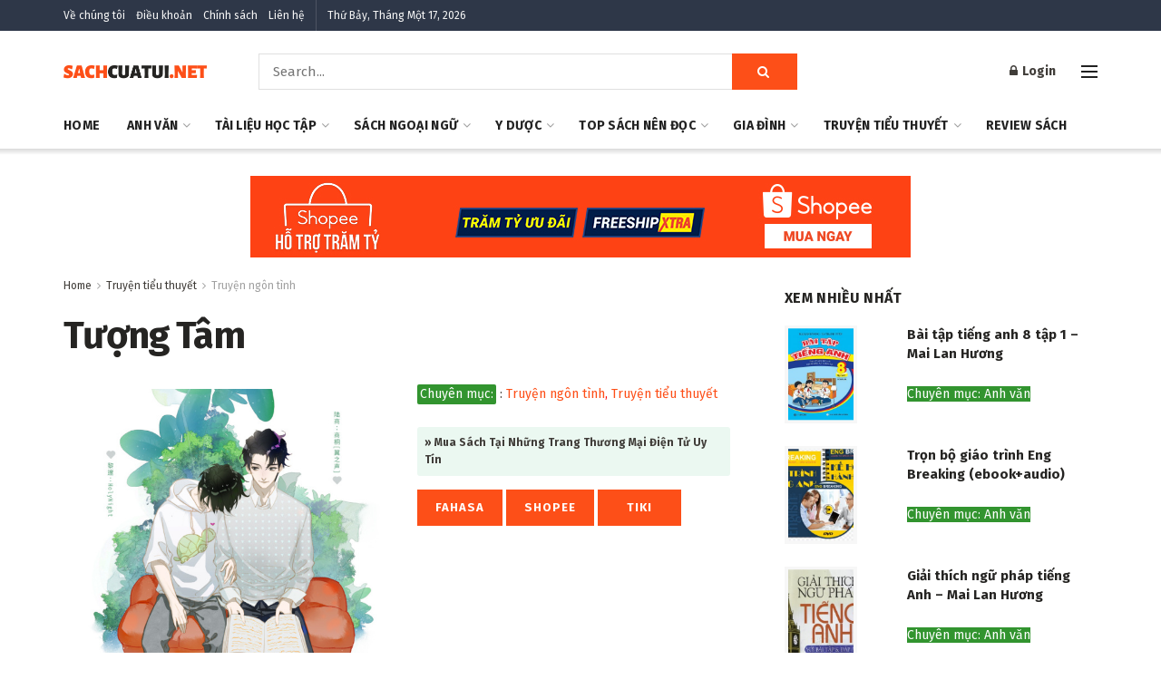

--- FILE ---
content_type: text/html; charset=UTF-8
request_url: https://sachcuatui.net/tuong-tam/
body_size: 28160
content:
<!doctype html>
<!--[if lt IE 7]> <html class="no-js lt-ie9 lt-ie8 lt-ie7" lang="vi" prefix="og: http://ogp.me/ns#"> <![endif]-->
<!--[if IE 7]>    <html class="no-js lt-ie9 lt-ie8" lang="vi" prefix="og: http://ogp.me/ns#"> <![endif]-->
<!--[if IE 8]>    <html class="no-js lt-ie9" lang="vi" prefix="og: http://ogp.me/ns#"> <![endif]-->
<!--[if IE 9]>    <html class="no-js lt-ie10" lang="vi" prefix="og: http://ogp.me/ns#"> <![endif]-->
<!--[if gt IE 8]><!--> <html class="no-js" lang="vi" prefix="og: http://ogp.me/ns#"> <!--<![endif]-->
<head>
    <meta http-equiv="Content-Type" content="text/html; charset=UTF-8" />
    <meta name='viewport' content='width=device-width, initial-scale=1, user-scalable=yes' />
    <link rel="profile" href="https://gmpg.org/xfn/11" />
    <link rel="pingback" href="https://sachcuatui.net/xmlrpc.php" />
    <title>[PDF] Tượng Tâm (Bản đầy đủ mới nhất)</title>
<style type="text/css">.tve_more_tag {display: none !important}</style><meta property="og:type" content="article">
<meta property="og:title" content="Tượng Tâm">
<meta property="og:site_name" content="Thư viện sách online miễn phí cực khủng">
<meta property="og:url" content="https://sachcuatui.net/tuong-tam/">
<meta property="og:image" content="https://sachcuatui.net/wp-content/uploads/2020/10/Tuong-tam.jpg">
<meta property="og:image:height" content="844">
<meta property="og:image:width" content="568">
<meta property="article:published_time" content="2020-10-02T09:04:33+00:00">
<meta property="article:modified_time" content="2020-10-04T15:51:05+00:00">
<meta property="article:author" content="https://sachcuatui.net">
<meta property="article:section" content="Truyện ngôn tình">
<meta name="twitter:card" content="summary_large_image">
<meta name="twitter:title" content="Tượng Tâm">
<meta name="twitter:description" content="">
<meta name="twitter:url" content="https://sachcuatui.net/tuong-tam/">
<meta name="twitter:site" content="https://sachcuatui.net">
<meta name="twitter:image:src" content="https://sachcuatui.net/wp-content/uploads/2020/10/Tuong-tam.jpg">
<meta name="twitter:image:width" content="568">
<meta name="twitter:image:height" content="844">
			<script type="720b363c97d1b0a8d5fda59d-text/javascript">
              var jnews_ajax_url = 'https://sachcuatui.net/?ajax-request=jnews'
			</script>
			
<!-- This site is optimized with the Yoast SEO Premium plugin v5.3.1 - https://yoast.com/wordpress/plugins/seo/ -->
<link rel="canonical" href="https://sachcuatui.net/tuong-tam/" />
<meta property="og:locale" content="vi_VN" />
<meta property="og:type" content="article" />
<meta property="og:title" content="[PDF] Tượng Tâm (Bản đầy đủ mới nhất)" />
<meta property="og:description" content="READ ALSO Cho Thuê Bạn Trai Tàn Thứ Phẩm ​Ở quán bar bàn bạc, Lục Thương tiện tay cứu một cậu nhóc bẩn thỉu, vốn dĩ chỉ là tiện tay mà thôi, không ngờ khi nhìn thấy vết súng sau lưng cậu thiếu niên, ký ức mười năm trước tràn vào trong óc. Lục Thương &hellip;" />
<meta property="og:url" content="https://sachcuatui.net/tuong-tam/" />
<meta property="og:site_name" content="Thư viện sách online miễn phí cực khủng" />
<meta property="article:section" content="Truyện ngôn tình" />
<meta property="article:published_time" content="2020-10-02T16:04:33+00:00" />
<meta property="article:modified_time" content="2020-10-04T22:51:05+00:00" />
<meta property="og:updated_time" content="2020-10-04T22:51:05+00:00" />
<meta property="og:image" content="https://sachcuatui.net/wp-content/uploads/2020/10/Tuong-tam.jpg" />
<meta property="og:image:secure_url" content="https://sachcuatui.net/wp-content/uploads/2020/10/Tuong-tam.jpg" />
<meta property="og:image:width" content="568" />
<meta property="og:image:height" content="844" />
<meta name="twitter:card" content="summary" />
<meta name="twitter:description" content="READ ALSO Cho Thuê Bạn Trai Tàn Thứ Phẩm ​Ở quán bar bàn bạc, Lục Thương tiện tay cứu một cậu nhóc bẩn thỉu, vốn dĩ chỉ là tiện tay mà thôi, không ngờ khi nhìn thấy vết súng sau lưng cậu thiếu niên, ký ức mười năm trước tràn vào trong óc. Lục Thương [&hellip;]" />
<meta name="twitter:title" content="[PDF] Tượng Tâm (Bản đầy đủ mới nhất)" />
<meta name="twitter:image" content="https://sachcuatui.net/wp-content/uploads/2020/10/Tuong-tam.jpg" />
<script type='application/ld+json'>{"@context":"http:\/\/schema.org","@type":"WebSite","@id":"#website","url":"https:\/\/sachcuatui.net\/","name":"Th\u01b0 vi\u1ec7n s\u00e1ch online mi\u1ec5n ph\u00ed c\u1ef1c kh\u1ee7ng","alternateName":"sachcuatui.net","potentialAction":{"@type":"SearchAction","target":"https:\/\/sachcuatui.net\/?s={search_term_string}","query-input":"required name=search_term_string"}}</script>
<!-- / Yoast SEO Premium plugin. -->

<link rel='dns-prefetch' href='//fonts.googleapis.com' />
<link rel='dns-prefetch' href='//s.w.org' />
<link rel="alternate" type="application/rss+xml" title="Dòng thông tin Thư viện sách online miễn phí cực khủng &raquo;" href="https://sachcuatui.net/feed/" />
<link rel="alternate" type="application/rss+xml" title="Dòng phản hồi Thư viện sách online miễn phí cực khủng &raquo;" href="https://sachcuatui.net/comments/feed/" />
<style type="text/css">
img.wp-smiley,
img.emoji {
	display: inline !important;
	border: none !important;
	box-shadow: none !important;
	height: 1em !important;
	width: 1em !important;
	margin: 0 .07em !important;
	vertical-align: -0.1em !important;
	background: none !important;
	padding: 0 !important;
}
</style>
<link rel='stylesheet' id='jnews-previewslider-css'  href='https://sachcuatui.net/wp-content/plugins/jnews-gallery/assets/css/previewslider.css' type='text/css' media='all' />
<link rel='stylesheet' id='jnews-previewslider-responsive-css'  href='https://sachcuatui.net/wp-content/plugins/jnews-gallery/assets/css/previewslider-responsive.css' type='text/css' media='all' />
<link rel='stylesheet' id='tve_style_family_tve_flt-css'  href='https://sachcuatui.net/wp-content/plugins/thrive-visual-editor/editor/css/thrive_flat.css?ver=1.500.21' type='text/css' media='all' />
<link rel='stylesheet' id='js_composer_front-css'  href='https://sachcuatui.net/wp-content/plugins/js_composer/assets/css/js_composer.min.css?ver=6.1' type='text/css' media='all' />
<link rel='stylesheet' id='jeg_customizer_font-css'  href='//fonts.googleapis.com/css?family=Fira+Sans%3Aregular%2C700%7CMontserrat%3A700&#038;display=swap&#038;ver=1.0.0' type='text/css' media='all' />
<link rel='stylesheet' id='mediaelement-css'  href='https://sachcuatui.net/wp-includes/js/mediaelement/mediaelementplayer.min.css?ver=2.22.0' type='text/css' media='all' />
<link rel='stylesheet' id='wp-mediaelement-css'  href='https://sachcuatui.net/wp-includes/js/mediaelement/wp-mediaelement.min.css?ver=4.8.25' type='text/css' media='all' />
<link rel='stylesheet' id='jnews-frontend-css'  href='https://sachcuatui.net/wp-content/themes/jnews/assets/dist/frontend.min.css?ver=6.0.0' type='text/css' media='all' />
<link rel='stylesheet' id='jnews-style-css'  href='https://sachcuatui.net/wp-content/themes/jnews/style.css?ver=6.0.0' type='text/css' media='all' />
<link rel='stylesheet' id='jnews-darkmode-css'  href='https://sachcuatui.net/wp-content/themes/jnews/assets/css/darkmode.css?ver=6.0.0' type='text/css' media='all' />
<link rel='stylesheet' id='jnews-scheme-css'  href='https://sachcuatui.net/wp-content/themes/jnews/data/import/morningnews/scheme.css?ver=6.0.0' type='text/css' media='all' />
<link rel='stylesheet' id='jnews-social-login-style-css'  href='https://sachcuatui.net/wp-content/plugins/jnews-social-login/assets/css/plugin.css?ver=6.0.0' type='text/css' media='all' />
<link rel='stylesheet' id='jnews-select-share-css'  href='https://sachcuatui.net/wp-content/plugins/jnews-social-share/assets/css/plugin.css' type='text/css' media='all' />
<script type="720b363c97d1b0a8d5fda59d-text/javascript" src='https://sachcuatui.net/wp-includes/js/jquery/jquery.js?ver=1.12.4'></script>
<script type="720b363c97d1b0a8d5fda59d-text/javascript" src='https://sachcuatui.net/wp-includes/js/jquery/jquery-migrate.min.js?ver=1.4.1'></script>
<script type="720b363c97d1b0a8d5fda59d-text/javascript" src='https://sachcuatui.net/wp-content/plugins/thrive-visual-editor/editor/js/compat.min.js?ver=1.500.21'></script>
<script type="720b363c97d1b0a8d5fda59d-text/javascript" src='https://sachcuatui.net/wp-content/plugins/jnews-gallery/assets/js/jquery.previewslider.js'></script>
<link rel='https://api.w.org/' href='https://sachcuatui.net/wp-json/' />
<link rel="EditURI" type="application/rsd+xml" title="RSD" href="https://sachcuatui.net/xmlrpc.php?rsd" />
<link rel="wlwmanifest" type="application/wlwmanifest+xml" href="https://sachcuatui.net/wp-includes/wlwmanifest.xml" /> 
<meta name="generator" content="WordPress 4.8.25" />
<link rel='shortlink' href='https://sachcuatui.net/?p=11193' />
<meta name="generator" content="Powered by WPBakery Page Builder - drag and drop page builder for WordPress."/>
<script type='application/ld+json'>{"@context":"http:\/\/schema.org","@type":"Organization","@id":"https:\/\/sachcuatui.net\/#organization","url":"https:\/\/sachcuatui.net\/","name":"","logo":{"@type":"ImageObject","url":""},"sameAs":["https:\/\/www.facebook.com\/jegtheme\/","https:\/\/twitter.com\/jegtheme","#","#"]}</script>
<script type='application/ld+json'>{"@context":"http:\/\/schema.org","@type":"WebSite","@id":"https:\/\/sachcuatui.net\/#website","url":"https:\/\/sachcuatui.net\/","name":"","potentialAction":{"@type":"SearchAction","target":"https:\/\/sachcuatui.net\/?s={search_term_string}","query-input":"required name=search_term_string"}}</script>
<link rel="icon" href="https://sachcuatui.net/wp-content/uploads/2020/03/cropped-myfavicon-32x32.png" sizes="32x32" />
<link rel="icon" href="https://sachcuatui.net/wp-content/uploads/2020/03/cropped-myfavicon-192x192.png" sizes="192x192" />
<link rel="apple-touch-icon-precomposed" href="https://sachcuatui.net/wp-content/uploads/2020/03/cropped-myfavicon-180x180.png" />
<meta name="msapplication-TileImage" content="https://sachcuatui.net/wp-content/uploads/2020/03/cropped-myfavicon-270x270.png" />
<style id="jeg_dynamic_css" type="text/css" data-type="jeg_custom-css">.jeg_container, .jeg_content, .jeg_boxed .jeg_main .jeg_container, .jeg_autoload_separator { background-color : ; } body,.newsfeed_carousel.owl-carousel .owl-nav div,.jeg_filter_button,.owl-carousel .owl-nav div,.jeg_readmore,.jeg_hero_style_7 .jeg_post_meta a,.widget_calendar thead th,.widget_calendar tfoot a,.jeg_socialcounter a,.entry-header .jeg_meta_like a,.entry-header .jeg_meta_comment a,.entry-content tbody tr:hover,.entry-content th,.jeg_splitpost_nav li:hover a,#breadcrumbs a,.jeg_author_socials a:hover,.jeg_footer_content a,.jeg_footer_bottom a,.jeg_cartcontent,.woocommerce .woocommerce-breadcrumb a { color : #403d39; } a,.jeg_menu_style_5 > li > a:hover,.jeg_menu_style_5 > li.sfHover > a,.jeg_menu_style_5 > li.current-menu-item > a,.jeg_menu_style_5 > li.current-menu-ancestor > a,.jeg_navbar .jeg_menu:not(.jeg_main_menu) > li > a:hover,.jeg_midbar .jeg_menu:not(.jeg_main_menu) > li > a:hover,.jeg_side_tabs li.active,.jeg_block_heading_5 strong,.jeg_block_heading_6 strong,.jeg_block_heading_7 strong,.jeg_block_heading_8 strong,.jeg_subcat_list li a:hover,.jeg_subcat_list li button:hover,.jeg_pl_lg_7 .jeg_thumb .jeg_post_category a,.jeg_pl_xs_2:before,.jeg_pl_xs_4 .jeg_postblock_content:before,.jeg_postblock .jeg_post_title a:hover,.jeg_hero_style_6 .jeg_post_title a:hover,.jeg_sidefeed .jeg_pl_xs_3 .jeg_post_title a:hover,.widget_jnews_popular .jeg_post_title a:hover,.jeg_meta_author a,.widget_archive li a:hover,.widget_pages li a:hover,.widget_meta li a:hover,.widget_recent_entries li a:hover,.widget_rss li a:hover,.widget_rss cite,.widget_categories li a:hover,.widget_categories li.current-cat > a,#breadcrumbs a:hover,.jeg_share_count .counts,.commentlist .bypostauthor > .comment-body > .comment-author > .fn,span.required,.jeg_review_title,.bestprice .price,.authorlink a:hover,.jeg_vertical_playlist .jeg_video_playlist_play_icon,.jeg_vertical_playlist .jeg_video_playlist_item.active .jeg_video_playlist_thumbnail:before,.jeg_horizontal_playlist .jeg_video_playlist_play,.woocommerce li.product .pricegroup .button,.widget_display_forums li a:hover,.widget_display_topics li:before,.widget_display_replies li:before,.widget_display_views li:before,.bbp-breadcrumb a:hover,.jeg_mobile_menu li.sfHover > a,.jeg_mobile_menu li a:hover,.split-template-6 .pagenum { color : #fd4f18; } .jeg_menu_style_1 > li > a:before,.jeg_menu_style_2 > li > a:before,.jeg_menu_style_3 > li > a:before,.jeg_side_toggle,.jeg_slide_caption .jeg_post_category a,.jeg_slider_type_1 .owl-nav .owl-next,.jeg_block_heading_1 .jeg_block_title span,.jeg_block_heading_2 .jeg_block_title span,.jeg_block_heading_3,.jeg_block_heading_4 .jeg_block_title span,.jeg_block_heading_6:after,.jeg_pl_lg_box .jeg_post_category a,.jeg_pl_md_box .jeg_post_category a,.jeg_readmore:hover,.jeg_thumb .jeg_post_category a,.jeg_block_loadmore a:hover, .jeg_postblock.alt .jeg_block_loadmore a:hover,.jeg_block_loadmore a.active,.jeg_postblock_carousel_2 .jeg_post_category a,.jeg_heroblock .jeg_post_category a,.jeg_pagenav_1 .page_number.active,.jeg_pagenav_1 .page_number.active:hover,input[type="submit"],.btn,.button,.widget_tag_cloud a:hover,.popularpost_item:hover .jeg_post_title a:before,.jeg_splitpost_4 .page_nav,.jeg_splitpost_5 .page_nav,.jeg_post_via a:hover,.jeg_post_source a:hover,.jeg_post_tags a:hover,.comment-reply-title small a:before,.comment-reply-title small a:after,.jeg_storelist .productlink,.authorlink li.active a:before,.jeg_footer.dark .socials_widget:not(.nobg) a:hover .fa,.jeg_breakingnews_title,.jeg_overlay_slider_bottom.owl-carousel .owl-nav div,.jeg_overlay_slider_bottom.owl-carousel .owl-nav div:hover,.jeg_vertical_playlist .jeg_video_playlist_current,.woocommerce span.onsale,.woocommerce #respond input#submit:hover,.woocommerce a.button:hover,.woocommerce button.button:hover,.woocommerce input.button:hover,.woocommerce #respond input#submit.alt,.woocommerce a.button.alt,.woocommerce button.button.alt,.woocommerce input.button.alt,.jeg_popup_post .caption,.jeg_footer.dark input[type="submit"],.jeg_footer.dark .btn,.jeg_footer.dark .button,.footer_widget.widget_tag_cloud a:hover, .jeg_inner_content .content-inner .jeg_post_category a:hover, #buddypress .standard-form button, #buddypress a.button, #buddypress input[type="submit"], #buddypress input[type="button"], #buddypress input[type="reset"], #buddypress ul.button-nav li a, #buddypress .generic-button a, #buddypress .generic-button button, #buddypress .comment-reply-link, #buddypress a.bp-title-button, #buddypress.buddypress-wrap .members-list li .user-update .activity-read-more a, div#buddypress .standard-form button:hover,div#buddypress a.button:hover,div#buddypress input[type="submit"]:hover,div#buddypress input[type="button"]:hover,div#buddypress input[type="reset"]:hover,div#buddypress ul.button-nav li a:hover,div#buddypress .generic-button a:hover,div#buddypress .generic-button button:hover,div#buddypress .comment-reply-link:hover,div#buddypress a.bp-title-button:hover,div#buddypress.buddypress-wrap .members-list li .user-update .activity-read-more a:hover, #buddypress #item-nav .item-list-tabs ul li a:before, .jeg_inner_content .jeg_meta_container .follow-wrapper a { background-color : #fd4f18; } .jeg_block_heading_7 .jeg_block_title span, .jeg_readmore:hover, .jeg_block_loadmore a:hover, .jeg_block_loadmore a.active, .jeg_pagenav_1 .page_number.active, .jeg_pagenav_1 .page_number.active:hover, .jeg_pagenav_3 .page_number:hover, .jeg_prevnext_post a:hover h3, .jeg_overlay_slider .jeg_post_category, .jeg_sidefeed .jeg_post.active, .jeg_vertical_playlist.jeg_vertical_playlist .jeg_video_playlist_item.active .jeg_video_playlist_thumbnail img, .jeg_horizontal_playlist .jeg_video_playlist_item.active { border-color : #fd4f18; } .jeg_tabpost_nav li.active, .woocommerce div.product .woocommerce-tabs ul.tabs li.active { border-bottom-color : #fd4f18; } .jeg_post_meta .fa, .entry-header .jeg_post_meta .fa, .jeg_review_stars, .jeg_price_review_list { color : ; } .jeg_share_button.share-float.share-monocrhome a { background-color : ; } h1,h2,h3,h4,h5,h6,.jeg_post_title a,.entry-header .jeg_post_title,.jeg_hero_style_7 .jeg_post_title a,.jeg_block_title,.jeg_splitpost_bar .current_title,.jeg_video_playlist_title,.gallery-caption { color : #252422; } .split-template-9 .pagenum, .split-template-10 .pagenum, .split-template-11 .pagenum, .split-template-12 .pagenum, .split-template-13 .pagenum, .split-template-15 .pagenum, .split-template-18 .pagenum, .split-template-20 .pagenum, .split-template-19 .current_title span, .split-template-20 .current_title span { background-color : #252422; } .entry-content .content-inner p, .entry-content .content-inner span, .entry-content .intro-text { color : ; } .entry-content .content-inner a { color : ; } .jeg_topbar .jeg_nav_row, .jeg_topbar .jeg_search_no_expand .jeg_search_input { line-height : px; } .jeg_topbar .jeg_nav_row, .jeg_topbar .jeg_nav_icon { height : px; } .jeg_topbar, .jeg_topbar.dark, .jeg_topbar.custom { background : #2e3748; background: -moz-linear-gradient(90deg, #2e3748 0%, #2e3748 100%);background: -webkit-linear-gradient(90deg, #2e3748 0%, #2e3748 100%);background: -o-linear-gradient(90deg, #2e3748 0%, #2e3748 100%);background: -ms-linear-gradient(90deg, #2e3748 0%, #2e3748 100%);background: linear-gradient(90deg, #2e3748 0%, #2e3748 100%); } .jeg_topbar, .jeg_topbar.dark { border-color : ; color : ; border-top-width : px; border-top-color : ; } .jeg_topbar .jeg_nav_item, .jeg_topbar.dark .jeg_nav_item { border-color : ; } .jeg_topbar a, .jeg_topbar.dark a { color : ; } .jeg_midbar { height : 80px; background-image : url(""); } .jeg_midbar, .jeg_midbar.dark { background-color : ; border-bottom-width : px; border-bottom-color : ; color : ; } .jeg_midbar a, .jeg_midbar.dark a { color : ; } .jeg_header .jeg_bottombar.jeg_navbar,.jeg_bottombar .jeg_nav_icon { height : px; } .jeg_header .jeg_bottombar.jeg_navbar, .jeg_header .jeg_bottombar .jeg_main_menu:not(.jeg_menu_style_1) > li > a, .jeg_header .jeg_bottombar .jeg_menu_style_1 > li, .jeg_header .jeg_bottombar .jeg_menu:not(.jeg_main_menu) > li > a { line-height : px; } .jeg_header .jeg_bottombar.jeg_navbar_wrapper:not(.jeg_navbar_boxed), .jeg_header .jeg_bottombar.jeg_navbar_boxed .jeg_nav_row { background : ; } .jeg_header .jeg_navbar_menuborder .jeg_main_menu > li:not(:last-child), .jeg_header .jeg_navbar_menuborder .jeg_nav_item, .jeg_navbar_boxed .jeg_nav_row, .jeg_header .jeg_navbar_menuborder:not(.jeg_navbar_boxed) .jeg_nav_left .jeg_nav_item:first-child { border-color : ; } .jeg_header .jeg_bottombar, .jeg_header .jeg_bottombar.jeg_navbar_dark { color : ; } .jeg_header .jeg_bottombar a, .jeg_header .jeg_bottombar.jeg_navbar_dark a { color : ; } .jeg_header .jeg_bottombar a:hover, .jeg_header .jeg_bottombar.jeg_navbar_dark a:hover, .jeg_header .jeg_bottombar .jeg_menu:not(.jeg_main_menu) > li > a:hover { color : ; } .jeg_header .jeg_bottombar, .jeg_header .jeg_bottombar.jeg_navbar_dark, .jeg_bottombar.jeg_navbar_boxed .jeg_nav_row, .jeg_bottombar.jeg_navbar_dark.jeg_navbar_boxed .jeg_nav_row { border-top-width : px; border-bottom-width : px; } .jeg_header_wrapper .jeg_bottombar, .jeg_header_wrapper .jeg_bottombar.jeg_navbar_dark, .jeg_bottombar.jeg_navbar_boxed .jeg_nav_row, .jeg_bottombar.jeg_navbar_dark.jeg_navbar_boxed .jeg_nav_row { border-top-color : ; border-bottom-color : ; } .jeg_stickybar.jeg_navbar,.jeg_navbar .jeg_nav_icon { height : px; } .jeg_stickybar.jeg_navbar, .jeg_stickybar .jeg_main_menu:not(.jeg_menu_style_1) > li > a, .jeg_stickybar .jeg_menu_style_1 > li, .jeg_stickybar .jeg_menu:not(.jeg_main_menu) > li > a { line-height : px; } .jeg_header_sticky .jeg_navbar_wrapper:not(.jeg_navbar_boxed), .jeg_header_sticky .jeg_navbar_boxed .jeg_nav_row { background : ; } .jeg_header_sticky .jeg_navbar_menuborder .jeg_main_menu > li:not(:last-child), .jeg_header_sticky .jeg_navbar_menuborder .jeg_nav_item, .jeg_navbar_boxed .jeg_nav_row, .jeg_header_sticky .jeg_navbar_menuborder:not(.jeg_navbar_boxed) .jeg_nav_left .jeg_nav_item:first-child { border-color : ; } .jeg_stickybar, .jeg_stickybar.dark { color : ; border-bottom-width : px; } .jeg_stickybar a, .jeg_stickybar.dark a { color : ; } .jeg_stickybar, .jeg_stickybar.dark, .jeg_stickybar.jeg_navbar_boxed .jeg_nav_row { border-bottom-color : ; } .jeg_mobile_bottombar { height : px; line-height : px; } .jeg_mobile_midbar, .jeg_mobile_midbar.dark { background : ; color : ; border-top-width : px; border-top-color : ; } .jeg_mobile_midbar a, .jeg_mobile_midbar.dark a { color : ; } .jeg_header .socials_widget > a > i.fa:before { color : #ffffff; } .jeg_header .socials_widget > a > i.fa { background-color : ; } .jeg_aside_item.socials_widget > a > i.fa:before { color : ; } .jeg_top_date { color : ; background : ; } .jeg_header .jeg_button_1 .btn { background : ; color : ; border-color : ; } .jeg_header .jeg_button_1 .btn:hover { background : ; } .jeg_header .jeg_button_2 .btn { background : ; color : ; border-color : ; } .jeg_header .jeg_button_2 .btn:hover { background : ; } .jeg_header .jeg_button_3 .btn { background : ; color : ; border-color : ; } .jeg_header .jeg_button_3 .btn:hover { background : ; } .jeg_header .jeg_vertical_menu.jeg_vertical_menu_1 { border-top-width : px; border-top-color : ; } .jeg_header .jeg_vertical_menu.jeg_vertical_menu_1 a { border-top-color : ; } .jeg_header .jeg_vertical_menu.jeg_vertical_menu_2 { border-top-width : px; border-top-color : ; } .jeg_header .jeg_vertical_menu.jeg_vertical_menu_2 a { border-top-color : ; } .jeg_header .jeg_vertical_menu.jeg_vertical_menu_3 { border-top-width : px; border-top-color : ; } .jeg_header .jeg_vertical_menu.jeg_vertical_menu_3 a { border-top-color : ; } .jeg_header .jeg_vertical_menu.jeg_vertical_menu_4 { border-top-width : px; border-top-color : ; } .jeg_header .jeg_vertical_menu.jeg_vertical_menu_4 a { border-top-color : ; } .jeg_lang_switcher { color : ; background : ; } .jeg_nav_icon .jeg_mobile_toggle.toggle_btn { color : ; } .jeg_navbar_mobile_wrapper .jeg_nav_item a.jeg_mobile_toggle, .jeg_navbar_mobile_wrapper .dark .jeg_nav_item a.jeg_mobile_toggle { color : ; } .cartdetail.woocommerce .jeg_carticon { color : ; } .cartdetail.woocommerce .cartlink { color : ; } .jeg_cart.cartdetail .jeg_cartcontent { background-color : ; } .cartdetail.woocommerce ul.cart_list li a, .cartdetail.woocommerce ul.product_list_widget li a, .cartdetail.woocommerce .widget_shopping_cart_content .total { color : ; } .cartdetail.woocommerce .cart_list .quantity, .cartdetail.woocommerce .product_list_widget .quantity { color : ; } .cartdetail.woocommerce .widget_shopping_cart_content .total { border-top-color : ; border-bottom-color : ; } .cartdetail.woocommerce .widget_shopping_cart_content .button { background-color : ; } .cartdetail.woocommerce a.button { color : ; } .cartdetail.woocommerce a.button:hover { background-color : ; color : ; } .jeg_cart_icon.woocommerce .jeg_carticon { color : ; } .jeg_cart_icon .jeg_cartcontent { background-color : ; } .jeg_cart_icon.woocommerce ul.cart_list li a, .jeg_cart_icon.woocommerce ul.product_list_widget li a, .jeg_cart_icon.woocommerce .widget_shopping_cart_content .total { color : ; } .jeg_cart_icon.woocommerce .cart_list .quantity, .jeg_cart_icon.woocommerce .product_list_widget .quantity { color : ; } .jeg_cart_icon.woocommerce .widget_shopping_cart_content .total { border-top-color : ; border-bottom-color : ; } .jeg_cart_icon.woocommerce .widget_shopping_cart_content .button { background-color : ; } .jeg_cart_icon.woocommerce a.button { color : ; } .jeg_cart_icon.woocommerce a.button:hover { background-color : ; color : ; } .jeg_nav_account, .jeg_navbar .jeg_nav_account .jeg_menu > li > a, .jeg_midbar .jeg_nav_account .jeg_menu > li > a { color : ; } .jeg_menu.jeg_accountlink li > ul { background-color : ; } .jeg_menu.jeg_accountlink li > ul, .jeg_menu.jeg_accountlink li > ul li > a, .jeg_menu.jeg_accountlink li > ul li:hover > a, .jeg_menu.jeg_accountlink li > ul li.sfHover > a { color : ; } .jeg_menu.jeg_accountlink li > ul li:hover > a, .jeg_menu.jeg_accountlink li > ul li.sfHover > a { background-color : ; } .jeg_menu.jeg_accountlink li > ul, .jeg_menu.jeg_accountlink li > ul li a { border-color : ; } .jeg_header .jeg_search_wrapper.search_icon .jeg_search_toggle { color : ; } .jeg_header .jeg_search_wrapper.jeg_search_popup_expand .jeg_search_form, .jeg_header .jeg_search_popup_expand .jeg_search_result { background : ; } .jeg_header .jeg_search_expanded .jeg_search_popup_expand .jeg_search_form:before { border-bottom-color : ; } .jeg_header .jeg_search_wrapper.jeg_search_popup_expand .jeg_search_form, .jeg_header .jeg_search_popup_expand .jeg_search_result, .jeg_header .jeg_search_popup_expand .jeg_search_result .search-noresult, .jeg_header .jeg_search_popup_expand .jeg_search_result .search-all-button { border-color : ; } .jeg_header .jeg_search_expanded .jeg_search_popup_expand .jeg_search_form:after { border-bottom-color : ; } .jeg_header .jeg_search_wrapper.jeg_search_popup_expand .jeg_search_form .jeg_search_input { background : ; border-color : ; } .jeg_header .jeg_search_popup_expand .jeg_search_form .jeg_search_button { color : ; } .jeg_header .jeg_search_wrapper.jeg_search_popup_expand .jeg_search_form .jeg_search_input, .jeg_header .jeg_search_popup_expand .jeg_search_result a, .jeg_header .jeg_search_popup_expand .jeg_search_result .search-link { color : ; } .jeg_header .jeg_search_popup_expand .jeg_search_form .jeg_search_input::-webkit-input-placeholder { color : ; } .jeg_header .jeg_search_popup_expand .jeg_search_form .jeg_search_input:-moz-placeholder { color : ; } .jeg_header .jeg_search_popup_expand .jeg_search_form .jeg_search_input::-moz-placeholder { color : ; } .jeg_header .jeg_search_popup_expand .jeg_search_form .jeg_search_input:-ms-input-placeholder { color : ; } .jeg_header .jeg_search_popup_expand .jeg_search_result { background-color : ; } .jeg_header .jeg_search_popup_expand .jeg_search_result, .jeg_header .jeg_search_popup_expand .jeg_search_result .search-link { border-color : ; } .jeg_header .jeg_search_popup_expand .jeg_search_result a, .jeg_header .jeg_search_popup_expand .jeg_search_result .search-link { color : ; } .jeg_header .jeg_search_expanded .jeg_search_modal_expand .jeg_search_toggle i, .jeg_header .jeg_search_expanded .jeg_search_modal_expand .jeg_search_button, .jeg_header .jeg_search_expanded .jeg_search_modal_expand .jeg_search_input { color : ; } .jeg_header .jeg_search_expanded .jeg_search_modal_expand .jeg_search_input { border-bottom-color : ; } .jeg_header .jeg_search_expanded .jeg_search_modal_expand .jeg_search_input::-webkit-input-placeholder { color : ; } .jeg_header .jeg_search_expanded .jeg_search_modal_expand .jeg_search_input:-moz-placeholder { color : ; } .jeg_header .jeg_search_expanded .jeg_search_modal_expand .jeg_search_input::-moz-placeholder { color : ; } .jeg_header .jeg_search_expanded .jeg_search_modal_expand .jeg_search_input:-ms-input-placeholder { color : ; } .jeg_header .jeg_search_expanded .jeg_search_modal_expand { background : ; } .jeg_navbar_mobile .jeg_search_wrapper .jeg_search_toggle, .jeg_navbar_mobile .dark .jeg_search_wrapper .jeg_search_toggle { color : ; } .jeg_navbar_mobile .jeg_search_popup_expand .jeg_search_form, .jeg_navbar_mobile .jeg_search_popup_expand .jeg_search_result { background : ; } .jeg_navbar_mobile .jeg_search_expanded .jeg_search_popup_expand .jeg_search_toggle:before { border-bottom-color : ; } .jeg_navbar_mobile .jeg_search_wrapper.jeg_search_popup_expand .jeg_search_form, .jeg_navbar_mobile .jeg_search_popup_expand .jeg_search_result, .jeg_navbar_mobile .jeg_search_popup_expand .jeg_search_result .search-noresult, .jeg_navbar_mobile .jeg_search_popup_expand .jeg_search_result .search-all-button { border-color : ; } .jeg_navbar_mobile .jeg_search_expanded .jeg_search_popup_expand .jeg_search_toggle:after { border-bottom-color : ; } .jeg_navbar_mobile .jeg_search_popup_expand .jeg_search_form .jeg_search_input { background : ; border-color : ; } .jeg_navbar_mobile .jeg_search_popup_expand .jeg_search_form .jeg_search_button { color : ; } .jeg_navbar_mobile .jeg_search_wrapper.jeg_search_popup_expand .jeg_search_form .jeg_search_input, .jeg_navbar_mobile .jeg_search_popup_expand .jeg_search_result a, .jeg_navbar_mobile .jeg_search_popup_expand .jeg_search_result .search-link { color : ; } .jeg_navbar_mobile .jeg_search_popup_expand .jeg_search_input::-webkit-input-placeholder { color : ; } .jeg_navbar_mobile .jeg_search_popup_expand .jeg_search_input:-moz-placeholder { color : ; } .jeg_navbar_mobile .jeg_search_popup_expand .jeg_search_input::-moz-placeholder { color : ; } .jeg_navbar_mobile .jeg_search_popup_expand .jeg_search_input:-ms-input-placeholder { color : ; } .jeg_nav_search { width : 71%; } .jeg_header .jeg_search_no_expand .jeg_search_form .jeg_search_input { background-color : ; border-color : ; } .jeg_header .jeg_search_no_expand .jeg_search_form button.jeg_search_button { color : ; } .jeg_header .jeg_search_wrapper.jeg_search_no_expand .jeg_search_form .jeg_search_input { color : ; } .jeg_header .jeg_search_no_expand .jeg_search_form .jeg_search_input::-webkit-input-placeholder { color : ; } .jeg_header .jeg_search_no_expand .jeg_search_form .jeg_search_input:-moz-placeholder { color : ; } .jeg_header .jeg_search_no_expand .jeg_search_form .jeg_search_input::-moz-placeholder { color : ; } .jeg_header .jeg_search_no_expand .jeg_search_form .jeg_search_input:-ms-input-placeholder { color : ; } .jeg_header .jeg_search_no_expand .jeg_search_result { background-color : ; } .jeg_header .jeg_search_no_expand .jeg_search_result, .jeg_header .jeg_search_no_expand .jeg_search_result .search-link { border-color : ; } .jeg_header .jeg_search_no_expand .jeg_search_result a, .jeg_header .jeg_search_no_expand .jeg_search_result .search-link { color : ; } #jeg_off_canvas .jeg_mobile_wrapper .jeg_search_result { background-color : ; } #jeg_off_canvas .jeg_search_result.with_result .search-all-button { border-color : ; } #jeg_off_canvas .jeg_mobile_wrapper .jeg_search_result a,#jeg_off_canvas .jeg_mobile_wrapper .jeg_search_result .search-link { color : ; } .jeg_header .jeg_menu.jeg_main_menu > li > a { color : ; } .jeg_menu_style_1 > li > a:before, .jeg_menu_style_2 > li > a:before, .jeg_menu_style_3 > li > a:before { background : ; } .jeg_header .jeg_menu.jeg_main_menu > li > a:hover, .jeg_header .jeg_menu.jeg_main_menu > li.sfHover > a, .jeg_header .jeg_menu.jeg_main_menu > li > .sf-with-ul:hover:after, .jeg_header .jeg_menu.jeg_main_menu > li.sfHover > .sf-with-ul:after, .jeg_header .jeg_menu_style_4 > li.current-menu-item > a, .jeg_header .jeg_menu_style_4 > li.current-menu-ancestor > a, .jeg_header .jeg_menu_style_5 > li.current-menu-item > a, .jeg_header .jeg_menu_style_5 > li.current-menu-ancestor > a { color : ; } .jeg_navbar_wrapper .sf-arrows .sf-with-ul:after { color : ; } .jeg_navbar_wrapper .jeg_menu li > ul { background : ; } .jeg_navbar_wrapper .jeg_menu li > ul li > a { color : ; } .jeg_navbar_wrapper .jeg_menu li > ul li:hover > a, .jeg_navbar_wrapper .jeg_menu li > ul li.sfHover > a, .jeg_navbar_wrapper .jeg_menu li > ul li.current-menu-item > a, .jeg_navbar_wrapper .jeg_menu li > ul li.current-menu-ancestor > a { background : ; } .jeg_header .jeg_navbar_wrapper .jeg_menu li > ul li:hover > a, .jeg_header .jeg_navbar_wrapper .jeg_menu li > ul li.sfHover > a, .jeg_header .jeg_navbar_wrapper .jeg_menu li > ul li.current-menu-item > a, .jeg_header .jeg_navbar_wrapper .jeg_menu li > ul li.current-menu-ancestor > a, .jeg_header .jeg_navbar_wrapper .jeg_menu li > ul li:hover > .sf-with-ul:after, .jeg_header .jeg_navbar_wrapper .jeg_menu li > ul li.sfHover > .sf-with-ul:after, .jeg_header .jeg_navbar_wrapper .jeg_menu li > ul li.current-menu-item > .sf-with-ul:after, .jeg_header .jeg_navbar_wrapper .jeg_menu li > ul li.current-menu-ancestor > .sf-with-ul:after { color : ; } .jeg_navbar_wrapper .jeg_menu li > ul li a { border-color : ; } .jeg_megamenu .sub-menu .jeg_newsfeed_subcat { background-color : ; border-right-color : ; } .jeg_megamenu .sub-menu .jeg_newsfeed_subcat li.active { border-color : ; background-color : ; } .jeg_navbar_wrapper .jeg_megamenu .sub-menu .jeg_newsfeed_subcat li a { color : ; } .jeg_megamenu .sub-menu .jeg_newsfeed_subcat li.active a { color : ; } .jeg_megamenu .sub-menu { background-color : ; } .jeg_megamenu .sub-menu .newsfeed_overlay { background-color : ; } .jeg_megamenu .sub-menu .newsfeed_overlay .jeg_preloader span { background-color : ; } .jeg_megamenu .sub-menu .jeg_newsfeed_list .jeg_newsfeed_item .jeg_post_title a { color : ; } .jeg_newsfeed_tags h3 { color : ; } .jeg_navbar_wrapper .jeg_newsfeed_tags li a { color : ; } .jeg_newsfeed_tags { border-left-color : ; } .jeg_megamenu .sub-menu .jeg_newsfeed_list .newsfeed_carousel.owl-carousel .owl-nav div { color : ; background-color : ; border-color : ; } .jeg_megamenu .sub-menu .jeg_newsfeed_list .newsfeed_carousel.owl-carousel .owl-nav div:hover { color : ; background-color : ; border-color : ; } .jeg_megamenu .sub-menu .jeg_newsfeed_list .newsfeed_carousel.owl-carousel .owl-nav div.disabled { color : ; background-color : ; border-color : ; } .jnews .jeg_header .jeg_menu.jeg_top_menu > li > a { color : ; } .jnews .jeg_header .jeg_menu.jeg_top_menu > li a:hover { color : ; } .jnews .jeg_top_menu.sf-arrows .sf-with-ul:after { color : ; } .jnews .jeg_menu.jeg_top_menu li > ul { background-color : ; } .jnews .jeg_menu.jeg_top_menu li > ul, .jnews .jeg_menu.jeg_top_menu li > ul li > a, .jnews .jeg_menu.jeg_top_menu li > ul li:hover > a, .jnews .jeg_menu.jeg_top_menu li > ul li.sfHover > a { color : ; } .jnews .jeg_menu.jeg_top_menu li > ul li:hover > a, .jnews .jeg_menu.jeg_top_menu li > ul li.sfHover > a { background-color : ; } .jnews .jeg_menu.jeg_top_menu li > ul, .jnews .jeg_menu.jeg_top_menu li > ul li a { border-color : ; } #jeg_off_canvas.dark .jeg_mobile_wrapper, #jeg_off_canvas .jeg_mobile_wrapper { background : ; } .jeg_mobile_wrapper .nav_wrap:before { background : ; } .jeg_mobile_wrapper { background-image : url(""); } .jeg_footer_content,.jeg_footer.dark .jeg_footer_content { background-color : ; color : rgba(255,255,255,0.75); } .jeg_footer .jeg_footer_heading h3,.jeg_footer.dark .jeg_footer_heading h3,.jeg_footer .widget h2,.jeg_footer .footer_dark .widget h2 { color : #ff5722; } .jeg_footer .jeg_footer_content a, .jeg_footer.dark .jeg_footer_content a { color : #fffcf2; } .jeg_footer .jeg_footer_content a:hover,.jeg_footer.dark .jeg_footer_content a:hover { color : ; } .jeg_footer input[type="submit"],.jeg_footer .btn,.jeg_footer .button { background-color : ; color : ; } .jeg_footer input:not([type="submit"]),.jeg_footer textarea,.jeg_footer select,.jeg_footer.dark input:not([type="submit"]),.jeg_footer.dark textarea,.jeg_footer.dark select { background-color : ; color : ; } .footer_widget.widget_tag_cloud a,.jeg_footer.dark .footer_widget.widget_tag_cloud a { background-color : ; color : ; } .jeg_footer_bottom,.jeg_footer.dark .jeg_footer_bottom,.jeg_footer_secondary,.jeg_footer.dark .jeg_footer_secondary { background-color : ; } .jeg_footer_secondary,.jeg_footer.dark .jeg_footer_secondary,.jeg_footer_bottom,.jeg_footer.dark .jeg_footer_bottom,.jeg_footer_sidecontent .jeg_footer_primary { color : ; } .jeg_footer_bottom a,.jeg_footer.dark .jeg_footer_bottom a,.jeg_footer_secondary a,.jeg_footer.dark .jeg_footer_secondary a,.jeg_footer_sidecontent .jeg_footer_primary a,.jeg_footer_sidecontent.dark .jeg_footer_primary a { color : ; } .jeg_menu_footer a,.jeg_footer.dark .jeg_menu_footer a,.jeg_footer_sidecontent .jeg_footer_primary .col-md-7 .jeg_menu_footer a { color : ; } .jeg_menu_footer a:hover,.jeg_footer.dark .jeg_menu_footer a:hover,.jeg_footer_sidecontent .jeg_footer_primary .col-md-7 .jeg_menu_footer a:hover { color : ; } .jeg_menu_footer li:not(:last-child):after,.jeg_footer.dark .jeg_menu_footer li:not(:last-child):after { color : ; } body,input,textarea,select,.chosen-container-single .chosen-single,.btn,.button { font-family: "Fira Sans", Helvetica,Arial,sans-serif; } .jeg_thumb .jeg_post_category a,.jeg_pl_lg_box .jeg_post_category a,.jeg_pl_md_box .jeg_post_category a,.jeg_postblock_carousel_2 .jeg_post_category a,.jeg_heroblock .jeg_post_category a,.jeg_slide_caption .jeg_post_category a { background-color : ; color : ; } .jeg_overlay_slider .jeg_post_category,.jeg_thumb .jeg_post_category a,.jeg_pl_lg_box .jeg_post_category a,.jeg_pl_md_box .jeg_post_category a,.jeg_postblock_carousel_2 .jeg_post_category a,.jeg_heroblock .jeg_post_category a,.jeg_slide_caption .jeg_post_category a { border-color : ; } </style><style type="text/css">.no_thumbnail{display: none;}</style>		<style type="text/css" id="wp-custom-css">
			/*
Bạn có thể thêm CSS ở đây.

Nhấp chuột vào biểu tượng trợ giúp phía trên để tìm hiểu thêm.
*/
/*
.ext-link
{
	display:none!important;
}
#tve_editor .thrv_contentbox_shortcode
{
	display:none!important;
}
#tve_editor .tve_cb_cnt .tve_empty_dropzone
{
	display:none!important;
}
#tve_editor table
{
border:1px solid;
color:#000
}
*/		</style>
	<noscript><style> .wpb_animate_when_almost_visible { opacity: 1; }</style></noscript><!-- Global site tag (gtag.js) - Google Analytics -->
<script async src="https://www.googletagmanager.com/gtag/js?id=UA-148955364-1" type="720b363c97d1b0a8d5fda59d-text/javascript"></script>
<script type="720b363c97d1b0a8d5fda59d-text/javascript">
  window.dataLayer = window.dataLayer || [];
  function gtag(){dataLayer.push(arguments);}
  gtag('js', new Date());

  gtag('config', 'UA-148955364-1');
</script>

<script async src="https://pagead2.googlesyndication.com/pagead/js/adsbygoogle.js?client=ca-pub-1347515798567153" crossorigin="anonymous" type="720b363c97d1b0a8d5fda59d-text/javascript"></script>
</head>
<body class="post-template-default single single-post postid-11193 single-format-standard jeg_toggle_dark jeg_single_tpl_1 jnews jsc_normal wpb-js-composer js-comp-ver-6.1 vc_responsive">

    
    

    <div class="jeg_ad jeg_ad_top jnews_header_top_ads">
        <div class='ads-wrapper  '></div>    </div>

    <!-- The Main Wrapper
    ============================================= -->
    <div class="jeg_viewport">

        
        <div class="jeg_header_wrapper">
            <div class="jeg_header_instagram_wrapper">
    </div>

<!-- HEADER -->
<div class="jeg_header normal">
    <div class="jeg_topbar jeg_container dark">
    <div class="container">
        <div class="jeg_nav_row">
            
                <div class="jeg_nav_col jeg_nav_left  jeg_nav_grow">
                    <div class="item_wrap jeg_nav_alignleft">
                        <div class="jeg_nav_item">
	<ul class="jeg_menu jeg_top_menu"><li id="menu-item-6419" class="menu-item menu-item-type-post_type menu-item-object-page menu-item-6419"><a href="https://sachcuatui.net/about_us/">Về chúng tôi</a></li>
<li id="menu-item-6417" class="menu-item menu-item-type-post_type menu-item-object-page menu-item-6417"><a href="https://sachcuatui.net/terms/">Điều khoản</a></li>
<li id="menu-item-7027" class="menu-item menu-item-type-post_type menu-item-object-page menu-item-7027"><a href="https://sachcuatui.net/privacy-policy/">Chính sách</a></li>
<li id="menu-item-6418" class="menu-item menu-item-type-post_type menu-item-object-page menu-item-6418"><a href="https://sachcuatui.net/contact/">Liên hệ</a></li>
</ul></div><div class="jeg_nav_item jeg_top_date">
    Thứ Bảy, Tháng Một 17, 2026</div>                    </div>
                </div>

                
                <div class="jeg_nav_col jeg_nav_center  jeg_nav_normal">
                    <div class="item_wrap jeg_nav_aligncenter">
                                            </div>
                </div>

                
                <div class="jeg_nav_col jeg_nav_right  jeg_nav_normal">
                    <div class="item_wrap jeg_nav_alignright">
                                            </div>
                </div>

                        </div>
    </div>
</div><!-- /.jeg_container --><div class="jeg_midbar jeg_container normal">
    <div class="container">
        <div class="jeg_nav_row">
            
                <div class="jeg_nav_col jeg_nav_left jeg_nav_normal">
                    <div class="item_wrap jeg_nav_alignleft">
                        <div class="jeg_nav_item jeg_logo jeg_desktop_logo">
			<div class="site-title">
	    	<a href="https://sachcuatui.net/" style="padding: 0 0 0 0;">
	    	    <img class='jeg_logo_img' src="https://sachcuatui.net/wp-content/uploads/2020/03/logosach.png" srcset="https://sachcuatui.net/wp-content/uploads/2020/03/logosach.png 1x, https://sachcuatui.net/wp-content/uploads/2020/03/logosach.png 2x" alt="Thư viện sách online miễn phí cực khủng"data-light-src="https://sachcuatui.net/wp-content/uploads/2020/03/logosach.png" data-light-srcset="https://sachcuatui.net/wp-content/uploads/2020/03/logosach.png 1x, https://sachcuatui.net/wp-content/uploads/2020/03/logosach.png 2x" data-dark-src="https://sachcuatui.net/wp-content/uploads/2020/03/logosach.png" data-dark-srcset="https://sachcuatui.net/wp-content/uploads/2020/03/logosach.png 1x, https://sachcuatui.net/wp-content/uploads/2020/03/logosach.png 2x">	    	</a>
	    </div>
	</div>                    </div>
                </div>

                
                <div class="jeg_nav_col jeg_nav_center jeg_nav_grow">
                    <div class="item_wrap jeg_nav_alignleft">
                        <div class="jeg_nav_item jeg_nav_html">
    </div><!-- Search Form -->
<div class="jeg_nav_item jeg_nav_search">
	<div class="jeg_search_wrapper jeg_search_no_expand square">
	    <a href="#" class="jeg_search_toggle"><i class="fa fa-search"></i></a>
	    <form action="https://sachcuatui.net/" method="get" class="jeg_search_form" target="_top">
    <input name="s" class="jeg_search_input" placeholder="Search..." type="text" value="" autocomplete="off">
    <button type="submit" class="jeg_search_button btn"><i class="fa fa-search"></i></button>
</form>
<!-- jeg_search_hide with_result no_result -->
<div class="jeg_search_result jeg_search_hide with_result">
    <div class="search-result-wrapper">
    </div>
    <div class="search-link search-noresult">
        No Result    </div>
    <div class="search-link search-all-button">
        <i class="fa fa-search"></i> View All Result    </div>
</div>	</div>
</div>                    </div>
                </div>

                
                <div class="jeg_nav_col jeg_nav_right jeg_nav_normal">
                    <div class="item_wrap jeg_nav_alignright">
                        <div class="jeg_nav_item jeg_nav_account">
    <ul class="jeg_accountlink jeg_menu">
        <li>
            <i class="fa fa-spinner fa-spin fa-fw"></i>
        </li>
    </ul>
</div><div class="jeg_nav_item jeg_nav_icon">
    <a href="#" class="toggle_btn jeg_mobile_toggle">
    	<span></span><span></span><span></span>
    </a>
</div>                    </div>
                </div>

                        </div>
    </div>
</div><div class="jeg_bottombar jeg_navbar jeg_container jeg_navbar_wrapper jeg_navbar_normal jeg_navbar_shadow jeg_navbar_normal">
    <div class="container">
        <div class="jeg_nav_row">
            
                <div class="jeg_nav_col jeg_nav_left jeg_nav_grow">
                    <div class="item_wrap jeg_nav_alignleft">
                        <div class="jeg_main_menu_wrapper">
<div class="jeg_nav_item jeg_mainmenu_wrap"><ul class="jeg_menu jeg_main_menu jeg_menu_style_1" data-animation="slide"><li id="menu-item-6477" class="menu-item menu-item-type-custom menu-item-object-custom menu-item-home menu-item-6477 bgnav" data-item-row="default" ><a href="https://sachcuatui.net">Home</a></li>
<li id="menu-item-43" class="menu-item menu-item-type-taxonomy menu-item-object-category menu-item-has-children menu-item-43 bgnav" data-item-row="default" ><a href="https://sachcuatui.net/ebook/tieng-anh/">Anh văn</a>
<ul class="sub-menu">
	<li id="menu-item-44" class="menu-item menu-item-type-taxonomy menu-item-object-category menu-item-has-children menu-item-44 bgnav" data-item-row="default" ><a href="https://sachcuatui.net/ebook/tieng-anh/tieng-anh-luyen-thi/">Tiếng anh các cấp</a>
	<ul class="sub-menu">
		<li id="menu-item-6475" class="menu-item menu-item-type-taxonomy menu-item-object-category menu-item-6475 bgnav" data-item-row="default" ><a href="https://sachcuatui.net/ebook/tieng-anh/tieng-anh-luyen-thi/tieng-anh-cap-3/">Tiếng anh cấp 3</a></li>
		<li id="menu-item-6474" class="menu-item menu-item-type-taxonomy menu-item-object-category menu-item-6474 bgnav" data-item-row="default" ><a href="https://sachcuatui.net/ebook/tieng-anh/tieng-anh-luyen-thi/tieng-anh-cap-2/">Tiếng anh cấp 2</a></li>
		<li id="menu-item-6476" class="menu-item menu-item-type-taxonomy menu-item-object-category menu-item-6476 bgnav" data-item-row="default" ><a href="https://sachcuatui.net/ebook/tieng-anh/tieng-anh-luyen-thi/tieng-anh-cap-1/">Tiếng anh tiểu học</a></li>
	</ul>
</li>
	<li id="menu-item-46" class="menu-item menu-item-type-taxonomy menu-item-object-category menu-item-46 bgnav" data-item-row="default" ><a href="https://sachcuatui.net/ebook/tieng-anh/tieng-anh-tre-em/">Tiếng anh trẻ em</a></li>
	<li id="menu-item-12388" class="menu-item menu-item-type-taxonomy menu-item-object-category menu-item-12388 bgnav" data-item-row="default" ><a href="https://sachcuatui.net/ebook/tieng-anh/tu-vung/">Từ vựng</a></li>
	<li id="menu-item-12389" class="menu-item menu-item-type-taxonomy menu-item-object-category menu-item-12389 bgnav" data-item-row="default" ><a href="https://sachcuatui.net/ebook/tieng-anh/ngu-phap/">Ngữ pháp</a></li>
	<li id="menu-item-45" class="menu-item menu-item-type-taxonomy menu-item-object-category menu-item-45 bgnav" data-item-row="default" ><a href="https://sachcuatui.net/ebook/tieng-anh/sach-toeic/">Sách toeic</a></li>
</ul>
</li>
<li id="menu-item-76" class="menu-item menu-item-type-taxonomy menu-item-object-category menu-item-has-children menu-item-76 bgnav" data-item-row="default" ><a href="https://sachcuatui.net/ebook/sach-luyen-thi/">Tài liệu học tập</a>
<ul class="sub-menu">
	<li id="menu-item-6478" class="menu-item menu-item-type-taxonomy menu-item-object-category menu-item-6478 bgnav" data-item-row="default" ><a href="https://sachcuatui.net/ebook/sach-luyen-thi/lop-10-12/">Lớp 10-12</a></li>
	<li id="menu-item-6479" class="menu-item menu-item-type-taxonomy menu-item-object-category menu-item-6479 bgnav" data-item-row="default" ><a href="https://sachcuatui.net/ebook/sach-luyen-thi/lop-6-9/">Lớp 6-9</a></li>
	<li id="menu-item-6480" class="menu-item menu-item-type-taxonomy menu-item-object-category menu-item-6480 bgnav" data-item-row="default" ><a href="https://sachcuatui.net/ebook/sach-luyen-thi/lop-1-5/">Lớp 1-5</a></li>
</ul>
</li>
<li id="menu-item-40" class="menu-item menu-item-type-taxonomy menu-item-object-category menu-item-has-children menu-item-40 bgnav" data-item-row="default" ><a href="https://sachcuatui.net/ebook/ngoai-ngu/">Sách Ngoại ngữ</a>
<ul class="sub-menu">
	<li id="menu-item-41" class="menu-item menu-item-type-taxonomy menu-item-object-category menu-item-41 bgnav" data-item-row="default" ><a href="https://sachcuatui.net/ebook/ngoai-ngu/tieng-han/">Tiếng hàn</a></li>
	<li id="menu-item-42" class="menu-item menu-item-type-taxonomy menu-item-object-category menu-item-42 bgnav" data-item-row="default" ><a href="https://sachcuatui.net/ebook/ngoai-ngu/tieng-nhat/">Tiếng nhật</a></li>
</ul>
</li>
<li id="menu-item-47" class="menu-item menu-item-type-taxonomy menu-item-object-category menu-item-has-children menu-item-47 bgnav" data-item-row="default" ><a href="https://sachcuatui.net/ebook/y-hoc/">Y dược</a>
<ul class="sub-menu">
	<li id="menu-item-10098" class="menu-item menu-item-type-taxonomy menu-item-object-category menu-item-10098 bgnav" data-item-row="default" ><a href="https://sachcuatui.net/ebook/y-hoc/chuyen-muc-suc-khoe/">Chuyên mục sức khỏe</a></li>
	<li id="menu-item-48" class="menu-item menu-item-type-taxonomy menu-item-object-category menu-item-48 bgnav" data-item-row="default" ><a href="https://sachcuatui.net/ebook/y-hoc/dong-y/">Đông y</a></li>
	<li id="menu-item-49" class="menu-item menu-item-type-taxonomy menu-item-object-category menu-item-49 bgnav" data-item-row="default" ><a href="https://sachcuatui.net/ebook/y-hoc/ngoai-khoa/">Ngoại khoa</a></li>
	<li id="menu-item-50" class="menu-item menu-item-type-taxonomy menu-item-object-category menu-item-50 bgnav" data-item-row="default" ><a href="https://sachcuatui.net/ebook/y-hoc/noi-khoa/">Nội khoa</a></li>
</ul>
</li>
<li id="menu-item-8019" class="menu-item menu-item-type-taxonomy menu-item-object-category menu-item-has-children menu-item-8019 bgnav" data-item-row="default" ><a href="https://sachcuatui.net/ebook/top-sach-nen-doc/">Top sách nên đọc</a>
<ul class="sub-menu">
	<li id="menu-item-8020" class="menu-item menu-item-type-taxonomy menu-item-object-category menu-item-8020 bgnav" data-item-row="default" ><a href="https://sachcuatui.net/ebook/top-sach-nen-doc/sach-lam-dep/">Sách làm đẹp</a></li>
	<li id="menu-item-8025" class="menu-item menu-item-type-taxonomy menu-item-object-category menu-item-8025 bgnav" data-item-row="default" ><a href="https://sachcuatui.net/ebook/top-sach-nen-doc/kinh-doanh-khoi-nghiep/">Kinh doanh khởi nghiệp</a></li>
	<li id="menu-item-8026" class="menu-item menu-item-type-taxonomy menu-item-object-category menu-item-8026 bgnav" data-item-row="default" ><a href="https://sachcuatui.net/ebook/top-sach-nen-doc/ky-nang-song/">Kỹ năng sống</a></li>
	<li id="menu-item-8939" class="menu-item menu-item-type-taxonomy menu-item-object-category menu-item-8939 bgnav" data-item-row="default" ><a href="https://sachcuatui.net/ebook/top-sach-nen-doc/hat-giong-tam-hon/">Hạt Giống Tâm Hồn</a></li>
	<li id="menu-item-8637" class="menu-item menu-item-type-taxonomy menu-item-object-category menu-item-8637 bgnav" data-item-row="default" ><a href="https://sachcuatui.net/ebook/top-sach-nen-doc/nghe-thuat-song-dep/">Nghệ Thuật Sống Đẹp</a></li>
	<li id="menu-item-8027" class="menu-item menu-item-type-taxonomy menu-item-object-category menu-item-8027 bgnav" data-item-row="default" ><a href="https://sachcuatui.net/ebook/top-sach-nen-doc/sach-thieu-nhi/">Sách thiếu nhi</a></li>
</ul>
</li>
<li id="menu-item-8968" class="menu-item menu-item-type-taxonomy menu-item-object-category menu-item-has-children menu-item-8968 bgnav" data-item-row="default" ><a href="https://sachcuatui.net/ebook/gia-dinh/">Gia Đình</a>
<ul class="sub-menu">
	<li id="menu-item-8969" class="menu-item menu-item-type-taxonomy menu-item-object-category menu-item-8969 bgnav" data-item-row="default" ><a href="https://sachcuatui.net/ebook/gia-dinh/nuoi-day-tre/">Nuôi dạy trẻ</a></li>
	<li id="menu-item-8970" class="menu-item menu-item-type-taxonomy menu-item-object-category menu-item-8970 bgnav" data-item-row="default" ><a href="https://sachcuatui.net/ebook/gia-dinh/sach-day-nau-an/">Hướng dẫn nấu ăn</a></li>
	<li id="menu-item-11931" class="menu-item menu-item-type-taxonomy menu-item-object-category menu-item-11931 bgnav" data-item-row="default" ><a href="https://sachcuatui.net/ebook/gia-dinh/chan-nuoi/">Chăn nuôi</a></li>
	<li id="menu-item-11930" class="menu-item menu-item-type-taxonomy menu-item-object-category menu-item-11930 bgnav" data-item-row="default" ><a href="https://sachcuatui.net/ebook/gia-dinh/cay-hoa-cay-canh/">Cây hoa Cây cảnh</a></li>
	<li id="menu-item-11932" class="menu-item menu-item-type-taxonomy menu-item-object-category menu-item-11932 bgnav" data-item-row="default" ><a href="https://sachcuatui.net/ebook/gia-dinh/trong-cay-an-qua/">Trồng cây ăn quả</a></li>
</ul>
</li>
<li id="menu-item-8977" class="menu-item menu-item-type-taxonomy menu-item-object-category current-post-ancestor current-menu-parent current-post-parent menu-item-has-children menu-item-8977 bgnav" data-item-row="default" ><a href="https://sachcuatui.net/ebook/truyen-tieu-thuyet/">Truyện tiểu thuyết</a>
<ul class="sub-menu">
	<li id="menu-item-8980" class="menu-item menu-item-type-taxonomy menu-item-object-category current-post-ancestor current-menu-parent current-post-parent menu-item-8980 bgnav" data-item-row="default" ><a href="https://sachcuatui.net/ebook/truyen-tieu-thuyet/truyen-ngon-tinh/">Truyện ngôn tình</a></li>
	<li id="menu-item-8978" class="menu-item menu-item-type-taxonomy menu-item-object-category menu-item-8978 bgnav" data-item-row="default" ><a href="https://sachcuatui.net/ebook/truyen-tieu-thuyet/truyen-co-tich/">Truyện cổ tích</a></li>
	<li id="menu-item-8981" class="menu-item menu-item-type-taxonomy menu-item-object-category menu-item-8981 bgnav" data-item-row="default" ><a href="https://sachcuatui.net/ebook/truyen-tieu-thuyet/truyenh-tranh/">Truyện tranh</a></li>
	<li id="menu-item-8979" class="menu-item menu-item-type-taxonomy menu-item-object-category menu-item-8979 bgnav" data-item-row="default" ><a href="https://sachcuatui.net/ebook/truyen-tieu-thuyet/truyen-kiem-hiep/">Truyện kiếm hiệp</a></li>
</ul>
</li>
<li id="menu-item-11611" class="menu-item menu-item-type-taxonomy menu-item-object-category menu-item-11611 bgnav" data-item-row="default" ><a href="https://sachcuatui.net/ebook/review-sach-hay/">Review sách</a></li>
</ul></div></div>
                    </div>
                </div>

                
                <div class="jeg_nav_col jeg_nav_center jeg_nav_normal">
                    <div class="item_wrap jeg_nav_aligncenter">
                                            </div>
                </div>

                
                <div class="jeg_nav_col jeg_nav_right jeg_nav_normal">
                    <div class="item_wrap jeg_nav_alignright">
                                            </div>
                </div>

                        </div>
    </div>
</div></div><!-- /.jeg_header -->        </div>

        <div class="jeg_header_sticky">
            <div class="sticky_blankspace"></div>
<div class="jeg_header normal">
    <div class="jeg_container">
        <div data-mode="scroll" class="jeg_stickybar jeg_navbar jeg_navbar_wrapper jeg_navbar_normal jeg_navbar_normal">
            <div class="container">
    <div class="jeg_nav_row">
        
            <div class="jeg_nav_col jeg_nav_left jeg_nav_grow">
                <div class="item_wrap jeg_nav_alignleft">
                    <div class="jeg_main_menu_wrapper">
<div class="jeg_nav_item jeg_mainmenu_wrap"><ul class="jeg_menu jeg_main_menu jeg_menu_style_1" data-animation="slide"><li class="menu-item menu-item-type-custom menu-item-object-custom menu-item-home menu-item-6477 bgnav" data-item-row="default" ><a href="https://sachcuatui.net">Home</a></li>
<li class="menu-item menu-item-type-taxonomy menu-item-object-category menu-item-has-children menu-item-43 bgnav" data-item-row="default" ><a href="https://sachcuatui.net/ebook/tieng-anh/">Anh văn</a>
<ul class="sub-menu">
	<li class="menu-item menu-item-type-taxonomy menu-item-object-category menu-item-has-children menu-item-44 bgnav" data-item-row="default" ><a href="https://sachcuatui.net/ebook/tieng-anh/tieng-anh-luyen-thi/">Tiếng anh các cấp</a>
	<ul class="sub-menu">
		<li class="menu-item menu-item-type-taxonomy menu-item-object-category menu-item-6475 bgnav" data-item-row="default" ><a href="https://sachcuatui.net/ebook/tieng-anh/tieng-anh-luyen-thi/tieng-anh-cap-3/">Tiếng anh cấp 3</a></li>
		<li class="menu-item menu-item-type-taxonomy menu-item-object-category menu-item-6474 bgnav" data-item-row="default" ><a href="https://sachcuatui.net/ebook/tieng-anh/tieng-anh-luyen-thi/tieng-anh-cap-2/">Tiếng anh cấp 2</a></li>
		<li class="menu-item menu-item-type-taxonomy menu-item-object-category menu-item-6476 bgnav" data-item-row="default" ><a href="https://sachcuatui.net/ebook/tieng-anh/tieng-anh-luyen-thi/tieng-anh-cap-1/">Tiếng anh tiểu học</a></li>
	</ul>
</li>
	<li class="menu-item menu-item-type-taxonomy menu-item-object-category menu-item-46 bgnav" data-item-row="default" ><a href="https://sachcuatui.net/ebook/tieng-anh/tieng-anh-tre-em/">Tiếng anh trẻ em</a></li>
	<li class="menu-item menu-item-type-taxonomy menu-item-object-category menu-item-12388 bgnav" data-item-row="default" ><a href="https://sachcuatui.net/ebook/tieng-anh/tu-vung/">Từ vựng</a></li>
	<li class="menu-item menu-item-type-taxonomy menu-item-object-category menu-item-12389 bgnav" data-item-row="default" ><a href="https://sachcuatui.net/ebook/tieng-anh/ngu-phap/">Ngữ pháp</a></li>
	<li class="menu-item menu-item-type-taxonomy menu-item-object-category menu-item-45 bgnav" data-item-row="default" ><a href="https://sachcuatui.net/ebook/tieng-anh/sach-toeic/">Sách toeic</a></li>
</ul>
</li>
<li class="menu-item menu-item-type-taxonomy menu-item-object-category menu-item-has-children menu-item-76 bgnav" data-item-row="default" ><a href="https://sachcuatui.net/ebook/sach-luyen-thi/">Tài liệu học tập</a>
<ul class="sub-menu">
	<li class="menu-item menu-item-type-taxonomy menu-item-object-category menu-item-6478 bgnav" data-item-row="default" ><a href="https://sachcuatui.net/ebook/sach-luyen-thi/lop-10-12/">Lớp 10-12</a></li>
	<li class="menu-item menu-item-type-taxonomy menu-item-object-category menu-item-6479 bgnav" data-item-row="default" ><a href="https://sachcuatui.net/ebook/sach-luyen-thi/lop-6-9/">Lớp 6-9</a></li>
	<li class="menu-item menu-item-type-taxonomy menu-item-object-category menu-item-6480 bgnav" data-item-row="default" ><a href="https://sachcuatui.net/ebook/sach-luyen-thi/lop-1-5/">Lớp 1-5</a></li>
</ul>
</li>
<li class="menu-item menu-item-type-taxonomy menu-item-object-category menu-item-has-children menu-item-40 bgnav" data-item-row="default" ><a href="https://sachcuatui.net/ebook/ngoai-ngu/">Sách Ngoại ngữ</a>
<ul class="sub-menu">
	<li class="menu-item menu-item-type-taxonomy menu-item-object-category menu-item-41 bgnav" data-item-row="default" ><a href="https://sachcuatui.net/ebook/ngoai-ngu/tieng-han/">Tiếng hàn</a></li>
	<li class="menu-item menu-item-type-taxonomy menu-item-object-category menu-item-42 bgnav" data-item-row="default" ><a href="https://sachcuatui.net/ebook/ngoai-ngu/tieng-nhat/">Tiếng nhật</a></li>
</ul>
</li>
<li class="menu-item menu-item-type-taxonomy menu-item-object-category menu-item-has-children menu-item-47 bgnav" data-item-row="default" ><a href="https://sachcuatui.net/ebook/y-hoc/">Y dược</a>
<ul class="sub-menu">
	<li class="menu-item menu-item-type-taxonomy menu-item-object-category menu-item-10098 bgnav" data-item-row="default" ><a href="https://sachcuatui.net/ebook/y-hoc/chuyen-muc-suc-khoe/">Chuyên mục sức khỏe</a></li>
	<li class="menu-item menu-item-type-taxonomy menu-item-object-category menu-item-48 bgnav" data-item-row="default" ><a href="https://sachcuatui.net/ebook/y-hoc/dong-y/">Đông y</a></li>
	<li class="menu-item menu-item-type-taxonomy menu-item-object-category menu-item-49 bgnav" data-item-row="default" ><a href="https://sachcuatui.net/ebook/y-hoc/ngoai-khoa/">Ngoại khoa</a></li>
	<li class="menu-item menu-item-type-taxonomy menu-item-object-category menu-item-50 bgnav" data-item-row="default" ><a href="https://sachcuatui.net/ebook/y-hoc/noi-khoa/">Nội khoa</a></li>
</ul>
</li>
<li class="menu-item menu-item-type-taxonomy menu-item-object-category menu-item-has-children menu-item-8019 bgnav" data-item-row="default" ><a href="https://sachcuatui.net/ebook/top-sach-nen-doc/">Top sách nên đọc</a>
<ul class="sub-menu">
	<li class="menu-item menu-item-type-taxonomy menu-item-object-category menu-item-8020 bgnav" data-item-row="default" ><a href="https://sachcuatui.net/ebook/top-sach-nen-doc/sach-lam-dep/">Sách làm đẹp</a></li>
	<li class="menu-item menu-item-type-taxonomy menu-item-object-category menu-item-8025 bgnav" data-item-row="default" ><a href="https://sachcuatui.net/ebook/top-sach-nen-doc/kinh-doanh-khoi-nghiep/">Kinh doanh khởi nghiệp</a></li>
	<li class="menu-item menu-item-type-taxonomy menu-item-object-category menu-item-8026 bgnav" data-item-row="default" ><a href="https://sachcuatui.net/ebook/top-sach-nen-doc/ky-nang-song/">Kỹ năng sống</a></li>
	<li class="menu-item menu-item-type-taxonomy menu-item-object-category menu-item-8939 bgnav" data-item-row="default" ><a href="https://sachcuatui.net/ebook/top-sach-nen-doc/hat-giong-tam-hon/">Hạt Giống Tâm Hồn</a></li>
	<li class="menu-item menu-item-type-taxonomy menu-item-object-category menu-item-8637 bgnav" data-item-row="default" ><a href="https://sachcuatui.net/ebook/top-sach-nen-doc/nghe-thuat-song-dep/">Nghệ Thuật Sống Đẹp</a></li>
	<li class="menu-item menu-item-type-taxonomy menu-item-object-category menu-item-8027 bgnav" data-item-row="default" ><a href="https://sachcuatui.net/ebook/top-sach-nen-doc/sach-thieu-nhi/">Sách thiếu nhi</a></li>
</ul>
</li>
<li class="menu-item menu-item-type-taxonomy menu-item-object-category menu-item-has-children menu-item-8968 bgnav" data-item-row="default" ><a href="https://sachcuatui.net/ebook/gia-dinh/">Gia Đình</a>
<ul class="sub-menu">
	<li class="menu-item menu-item-type-taxonomy menu-item-object-category menu-item-8969 bgnav" data-item-row="default" ><a href="https://sachcuatui.net/ebook/gia-dinh/nuoi-day-tre/">Nuôi dạy trẻ</a></li>
	<li class="menu-item menu-item-type-taxonomy menu-item-object-category menu-item-8970 bgnav" data-item-row="default" ><a href="https://sachcuatui.net/ebook/gia-dinh/sach-day-nau-an/">Hướng dẫn nấu ăn</a></li>
	<li class="menu-item menu-item-type-taxonomy menu-item-object-category menu-item-11931 bgnav" data-item-row="default" ><a href="https://sachcuatui.net/ebook/gia-dinh/chan-nuoi/">Chăn nuôi</a></li>
	<li class="menu-item menu-item-type-taxonomy menu-item-object-category menu-item-11930 bgnav" data-item-row="default" ><a href="https://sachcuatui.net/ebook/gia-dinh/cay-hoa-cay-canh/">Cây hoa Cây cảnh</a></li>
	<li class="menu-item menu-item-type-taxonomy menu-item-object-category menu-item-11932 bgnav" data-item-row="default" ><a href="https://sachcuatui.net/ebook/gia-dinh/trong-cay-an-qua/">Trồng cây ăn quả</a></li>
</ul>
</li>
<li class="menu-item menu-item-type-taxonomy menu-item-object-category current-post-ancestor current-menu-parent current-post-parent menu-item-has-children menu-item-8977 bgnav" data-item-row="default" ><a href="https://sachcuatui.net/ebook/truyen-tieu-thuyet/">Truyện tiểu thuyết</a>
<ul class="sub-menu">
	<li class="menu-item menu-item-type-taxonomy menu-item-object-category current-post-ancestor current-menu-parent current-post-parent menu-item-8980 bgnav" data-item-row="default" ><a href="https://sachcuatui.net/ebook/truyen-tieu-thuyet/truyen-ngon-tinh/">Truyện ngôn tình</a></li>
	<li class="menu-item menu-item-type-taxonomy menu-item-object-category menu-item-8978 bgnav" data-item-row="default" ><a href="https://sachcuatui.net/ebook/truyen-tieu-thuyet/truyen-co-tich/">Truyện cổ tích</a></li>
	<li class="menu-item menu-item-type-taxonomy menu-item-object-category menu-item-8981 bgnav" data-item-row="default" ><a href="https://sachcuatui.net/ebook/truyen-tieu-thuyet/truyenh-tranh/">Truyện tranh</a></li>
	<li class="menu-item menu-item-type-taxonomy menu-item-object-category menu-item-8979 bgnav" data-item-row="default" ><a href="https://sachcuatui.net/ebook/truyen-tieu-thuyet/truyen-kiem-hiep/">Truyện kiếm hiệp</a></li>
</ul>
</li>
<li class="menu-item menu-item-type-taxonomy menu-item-object-category menu-item-11611 bgnav" data-item-row="default" ><a href="https://sachcuatui.net/ebook/review-sach-hay/">Review sách</a></li>
</ul></div></div>
                </div>
            </div>

            
            <div class="jeg_nav_col jeg_nav_center jeg_nav_normal">
                <div class="item_wrap jeg_nav_aligncenter">
                                    </div>
            </div>

            
            <div class="jeg_nav_col jeg_nav_right jeg_nav_normal">
                <div class="item_wrap jeg_nav_alignright">
                    <!-- Search Icon -->
<div class="jeg_nav_item jeg_search_wrapper search_icon jeg_search_popup_expand">
    <a href="#" class="jeg_search_toggle"><i class="fa fa-search"></i></a>
    <form action="https://sachcuatui.net/" method="get" class="jeg_search_form" target="_top">
    <input name="s" class="jeg_search_input" placeholder="Search..." type="text" value="" autocomplete="off">
    <button type="submit" class="jeg_search_button btn"><i class="fa fa-search"></i></button>
</form>
<!-- jeg_search_hide with_result no_result -->
<div class="jeg_search_result jeg_search_hide with_result">
    <div class="search-result-wrapper">
    </div>
    <div class="search-link search-noresult">
        No Result    </div>
    <div class="search-link search-all-button">
        <i class="fa fa-search"></i> View All Result    </div>
</div></div>                </div>
            </div>

                </div>
</div>        </div>
    </div>
</div>
        </div>

        <div class="jeg_navbar_mobile_wrapper">
            <div class="jeg_navbar_mobile" data-mode="scroll">
    <div class="jeg_mobile_bottombar jeg_mobile_midbar jeg_container normal">
    <div class="container">
        <div class="jeg_nav_row">
            
                <div class="jeg_nav_col jeg_nav_left jeg_nav_normal">
                    <div class="item_wrap jeg_nav_alignleft">
                        <div class="jeg_nav_item">
    <a href="#" class="toggle_btn jeg_mobile_toggle"><i class="fa fa-bars"></i></a>
</div>                    </div>
                </div>

                
                <div class="jeg_nav_col jeg_nav_center jeg_nav_grow">
                    <div class="item_wrap jeg_nav_aligncenter">
                        <div class="jeg_nav_item jeg_mobile_logo">
			<div class="site-title">
	    	<a href="https://sachcuatui.net/">
		        <img class='jeg_logo_img' src="https://sachcuatui.net/wp-content/uploads/2020/03/logo-sachcuatui-net.png" srcset="https://sachcuatui.net/wp-content/uploads/2020/03/logo-sachcuatui-net.png 1x, https://sachcuatui.net/wp-content/uploads/2020/03/logo-sachcuatui-net.png 2x" alt="Thư viện sách online miễn phí cực khủng!"data-light-src="https://sachcuatui.net/wp-content/uploads/2020/03/logo-sachcuatui-net.png" data-light-srcset="https://sachcuatui.net/wp-content/uploads/2020/03/logo-sachcuatui-net.png 1x, https://sachcuatui.net/wp-content/uploads/2020/03/logo-sachcuatui-net.png 2x" data-dark-src="https://sachcuatui.net/wp-content/uploads/2020/03/logo-sachcuatui-net.png" data-dark-srcset="https://sachcuatui.net/wp-content/uploads/2020/03/logo-sachcuatui-net.png 1x, https://sachcuatui.net/wp-content/uploads/2020/03/logo-sachcuatui-net.png 2x">		    </a>
	    </div>
	</div>                    </div>
                </div>

                
                <div class="jeg_nav_col jeg_nav_right jeg_nav_normal">
                    <div class="item_wrap jeg_nav_alignright">
                        <div class="jeg_nav_item jeg_search_wrapper jeg_search_popup_expand">
    <a href="#" class="jeg_search_toggle"><i class="fa fa-search"></i></a>
	<form action="https://sachcuatui.net/" method="get" class="jeg_search_form" target="_top">
    <input name="s" class="jeg_search_input" placeholder="Search..." type="text" value="" autocomplete="off">
    <button type="submit" class="jeg_search_button btn"><i class="fa fa-search"></i></button>
</form>
<!-- jeg_search_hide with_result no_result -->
<div class="jeg_search_result jeg_search_hide with_result">
    <div class="search-result-wrapper">
    </div>
    <div class="search-link search-noresult">
        No Result    </div>
    <div class="search-link search-all-button">
        <i class="fa fa-search"></i> View All Result    </div>
</div></div>                    </div>
                </div>

                        </div>
    </div>
</div></div>
<div class="sticky_blankspace" style="height: 60px;"></div>        </div>    <div class="post-wrapper">

        <div class="post-wrap" >

            
            <div class="jeg_main ">
                <div class="jeg_container">
                    <div class="jeg_content jeg_singlepage">

    <div class="container">

        <div class="jeg_ad jeg_article jnews_article_top_ads">
            <div class='ads-wrapper  '><a href='https://go.isclix.com/deep_link/5360414652975407780?url=https%3A%2F%2Fshopee.vn%2Fm%2Fdon-cho-sieu-sale&utm_source=thuvienonline'  class='adlink ads_image '><img src='https://sachcuatui.net/wp-content/uploads/2020/05/Deal_coupons-04-05-2020-shopee.jpg' alt='' data-pin-no-hover="true"></a><a href='https://go.isclix.com/deep_link/5360414652975407780?url=https%3A%2F%2Fshopee.vn%2Fm%2Fdon-cho-sieu-sale&utm_source=thuvienonline'  class='adlink ads_image_tablet '><img src='https://sachcuatui.net/wp-content/uploads/2020/05/Deal_coupons-04-05-2020-shopee.jpg' alt='' data-pin-no-hover="true"></a><a href='https://go.isclix.com/deep_link/5360414652975407780?url=https%3A%2F%2Fshopee.vn%2Fm%2Fdon-cho-sieu-sale&utm_source=thuvienonline'  class='adlink ads_image_phone '><img src='https://sachcuatui.net/wp-content/uploads/2020/05/Deal_coupons-04-05-2020-shopee.jpg' alt='' data-pin-no-hover="true"></a></div>        </div>

        <div class="row">
            <div class="jeg_main_content col-md-8">
                <div class="jeg_inner_content">
                    
                                                <div class="jeg_breadcrumbs jeg_breadcrumb_container">
                            <div id="breadcrumbs"><span class="">
                <a href="https://sachcuatui.net">Home</a>
            </span><i class="fa fa-angle-right"></i><span class="">
                <a href="https://sachcuatui.net/ebook/truyen-tieu-thuyet/">Truyện tiểu thuyết</a>
            </span><i class="fa fa-angle-right"></i><span class="breadcrumb_last_link">
                <a href="https://sachcuatui.net/ebook/truyen-tieu-thuyet/truyen-ngon-tinh/">Truyện ngôn tình</a>
            </span></div>                        </div>
                        
                        <div class="entry-header">
    	                    
                            <h1 class="jeg_post_title">Tượng Tâm</h1>

                            
                           
                        </div>

                        <div class="entry-content no-share"><div class="col-md-6"><p><img class="aligncenter size-full wp-image-42282" src="https://sachcuatui.net/wp-content/uploads/2020/10/Tuong-tam.jpg" alt="Tải sách: Tượng Tâm" srcset="https://sachcuatui.net/wp-content/uploads/2020/10/Tuong-tam.jpg 550w, https://sachcuatui.net/wp-content/uploads/2020/10/Tuong-tam.jpg 300w, https://sachcuatui.net/wp-content/uploads/2020/10/Tuong-tam.jpg 150w" sizes="(max-width: 550px) 100vw, 550px" data-pin-no-hover="true" width="550" height="550"></p></div><div class="col-md-6"><p><span class="highlight" style="background-color: #32942f; color: #ffffff;">Chuyên mục: </span> : <span style="color: #ff0000;"><a href="https://sachcuatui.net/ebook/truyen-tieu-thuyet/truyen-ngon-tinh/" alt="View all posts in Truyện ngôn tình">Truyện ngôn tình</a>, <a href="https://sachcuatui.net/ebook/truyen-tieu-thuyet/" alt="View all posts in Truyện tiểu thuyết">Truyện tiểu thuyết</a></span></p><div class="alert alert-success"><strong>» Mua Sách Tại Những Trang Thương Mại Điện Tử Uy Tín</strong></div><div style="text-align: left;padding-top:15px;"><a rel="nofollow" target="_blank" class="btn" href="https://go.isclix.com/deep_link/5360414652975407780?url=https://www.fahasa.com/catalogsearch/result/?q=Tuong+Tam&amp;utm_source=thuvienonline">Fahasa</a>&nbsp;<a rel="nofollow" target="_blank" class="btn" href="https://go.isclix.com/deep_link/5360414652975407780?url=https://shopee.vn/search/?keyword=Tuong+Tam&amp;utm_source=thuvienonline">Shopee</a>&nbsp;<a rel="nofollow" target="_blank" class="btn" href="https://go.isclix.com/deep_link/5360414652975407780?url=https://tiki.vn/search?q=Tuong+Tam&amp;utm_source=thuvienonline">&nbsp;&nbsp;&nbsp;Tiki&nbsp;&nbsp;&nbsp;</a>&nbsp;</div></div></div>
                        <div class="jeg_share_top_container"><div class="jeg_share_button clearfix">
                <div class="jeg_share_stats">
                    <div class="jeg_share_count">
                        <div class="counts">0</div>
                        <span class="sharetext">SHARES</span>
                    </div>
                    <div class="jeg_views_count">
                    <div class="counts">164</div>
                    <span class="sharetext">VIEWS</span>
                </div>
                </div>
                <div class="jeg_sharelist">
                    <a href="https://www.facebook.com/sharer.php?u=https%3A%2F%2Fsachcuatui.net%2Ftuong-tam%2F" rel='nofollow' class="jeg_btn-facebook expanded"><i class="fa fa-facebook-official"></i><span>Share on Facebook</span></a><a href="https://twitter.com/intent/tweet?text=T%C6%B0%E1%BB%A3ng+T%C3%A2m&url=https%3A%2F%2Fsachcuatui.net%2Ftuong-tam%2F" rel='nofollow'  class="jeg_btn-twitter expanded"><i class="fa fa-twitter"></i><span>Share on Twitter</span></a><a href="https://www.pinterest.com/pin/create/bookmarklet/?pinFave=1&url=https%3A%2F%2Fsachcuatui.net%2Ftuong-tam%2F&media=https://sachcuatui.net/wp-content/uploads/2020/10/Tuong-tam.jpg&description=T%C6%B0%E1%BB%A3ng+T%C3%A2m" rel='nofollow'  class="jeg_btn-pinterest "><i class="fa fa-pinterest"></i></a>
                    <div class="share-secondary">
                    <a href="https://plus.google.com/share?url=https%3A%2F%2Fsachcuatui.net%2Ftuong-tam%2F" rel='nofollow'  class="jeg_btn-google-plus removed "><i class="fa fa-google-plus"></i></a><a href="https://www.linkedin.com/shareArticle?url=https%3A%2F%2Fsachcuatui.net%2Ftuong-tam%2F&title=T%C6%B0%E1%BB%A3ng+T%C3%A2m" rel='nofollow'  class="jeg_btn-linkedin "><i class="fa fa-linkedin"></i></a>
                </div>
                <a href="#" class="jeg_btn-toggle"><i class="fa fa-share"></i></a>
                </div>
            </div></div>
                        <div class="jeg_ad jeg_article jnews_content_top_ads "><div class='ads-wrapper  '></div></div>
                        <div class="entry-content no-share">
                            <div class="jeg_share_button share-float jeg_sticky_share clearfix share-monocrhome">
                                <div class="jeg_share_float_container"></div>                            </div>

                            <div class="content-inner ">
                                <div class='jnews_inline_related_post_wrapper left'>
                        <div class='jnews_inline_related_post'>
                <div  class="jeg_postblock_29 jeg_postblock jeg_module_hook jeg_pagination_disable jeg_col_2o3 jnews_module_11193_2_696b8f7652e01   " data-unique="jnews_module_11193_2_696b8f7652e01">
                <div class="jeg_block_heading jeg_block_heading_8 jeg_subcat_right">
                    <h3 class="jeg_block_title"><span>READ ALSO</span></h3>
                    
                </div>
                <div class="jeg_block_container">
                
                <div class="jeg_posts ">
                <div class="jeg_postsmall jeg_load_more_flag">
                    <article class="jeg_post jeg_pl_xs post-12171 post type-post status-publish format-standard has-post-thumbnail hentry category-truyen-ngon-tinh category-truyen-tieu-thuyet">
                <div class="jeg_postblock_content">
                    <h3 class="jeg_post_title">
                        <a href="https://sachcuatui.net/cho-thue-ban-trai/">Cho Thuê Bạn Trai</a>
                    </h3>
                    
                </div>
            </article><article class="jeg_post jeg_pl_xs post-12167 post type-post status-publish format-standard has-post-thumbnail hentry category-truyen-ngon-tinh category-truyen-tieu-thuyet">
                <div class="jeg_postblock_content">
                    <h3 class="jeg_post_title">
                        <a href="https://sachcuatui.net/tan-thu-pham/">Tàn Thứ Phẩm</a>
                    </h3>
                    
                </div>
            </article>
                </div>
            </div>
                <div class='module-overlay'>
                <div class='preloader_type preloader_dot'>
                    <div class="module-preloader jeg_preloader dot">
                        <span></span><span></span><span></span>
                    </div>
                    <div class="module-preloader jeg_preloader circle">
                        <div class="jnews_preloader_circle_outer">
                            <div class="jnews_preloader_circle_inner"></div>
                        </div>
                    </div>
                    <div class="module-preloader jeg_preloader square">
                        <div class="jeg_square"><div class="jeg_square_inner"></div></div>
                    </div>
                </div>
            </div>
            </div>
            <div class="jeg_block_navigation">
                <div class='navigation_overlay'><div class='module-preloader jeg_preloader'><span></span><span></span><span></span></div></div>
                
                
            </div>
                
                <script type="720b363c97d1b0a8d5fda59d-text/javascript">var jnews_module_11193_2_696b8f7652e01 = {"header_icon":"","first_title":"READ ALSO","second_title":"","url":"","header_type":"heading_8","header_background":"","header_secondary_background":"","header_text_color":"","header_line_color":"","header_accent_color":"","header_filter_category":"","header_filter_author":"","header_filter_tag":"","header_filter_text":"All","post_type":"post","content_type":"all","number_post":"2","post_offset":0,"unique_content":"disable","include_post":"","exclude_post":11193,"include_category":"2357,2356,2358,2360,2357,2359","exclude_category":"","include_author":"","include_tag":"","exclude_tag":"","sort_by":"latest","show_date":"","date_format":"default","date_format_custom":"Y\/m\/d","pagination_mode":"disable","pagination_nextprev_showtext":"","pagination_number_post":"2","pagination_scroll_limit":0,"ads_type":"disable","ads_position":1,"ads_random":"","ads_image":"","ads_image_tablet":"","ads_image_phone":"","ads_image_link":"","ads_image_alt":"","ads_image_new_tab":"","google_publisher_id":"","google_slot_id":"","google_desktop":"auto","google_tab":"auto","google_phone":"auto","content":"","ads_bottom_text":"","show_border":"","el_id":"","el_class":"","scheme":"","column_width":"auto","title_color":"","accent_color":"","alt_color":"","excerpt_color":"","css":"","paged":1,"column_class":"jeg_col_2o3","class":"jnews_block_29"};</script>
            </div>
            </div>
                    </div><div id="tve_flt" class="tve_flt"><div id="tve_editor" class="tve_shortcode_editor"><p>​</p><div class="thrv_paste_content thrv_wrapper tve_empty_dropzone"><p>Ở quán bar bàn bạc, Lục Thương tiện tay cứu một cậu nhóc bẩn thỉu, vốn dĩ chỉ là tiện tay mà thôi, không ngờ khi nhìn thấy vết súng sau lưng cậu thiếu niên, ký ức mười năm trước tràn vào trong óc.<br> Lục Thương hỏi: “Cậu tên gì?”<br> “Tiểu Lê… Em họ Lê, họ đều gọi em là Tiểu Lê.”<br> “Không có tên sao?”<br> “Không nhớ ạ.”<br> Lục Thương nói: “Thế gọi Lê Thúy đi, sau này cậu theo tôi.”<br> Kể từ hôm đó, bên cạnh Lục Thương có thêm một người yêu nhỏ tên Lê Thúy.<br> Thật nhiều năm về sau, bác sĩ Lương cười nhạo y, tim người ta thì không muốn, còn góp cả tim mình vào, ông chủ Lục, vụ buôn bán này không có lời nha.<br> Nhìn cậu trai tuấn tú ở trong bếp nấu cơm, Lục Thương buồn bực nghĩ, rõ ràng lúc nhặt về chỉ là một con rùa đen nhỏ không nhận nổi mặt chữ, sao mới chớp mắt đã biến thành chó săn lớn thấy mình là nhào tới rồi?<br> “Sống chết có số” liệu bạn có tin vào điều đó? Hay việc sinh tử là việc mà con người có thể tự mình định đoạt?<br> Lục Thương là người đàn ông anh tuấn, thành đạt nhưng anh luôn bị dằn vặt về cả thể chất lẫn tinh thần bởi căn bệnh tim bẩm sinh.<br> Lê Thúy - cậu thiếu niên được Lục Thương cưu mang, dạy bảo. Chính nhờ Lục Thương, Lê Thúy từ một con rùa đen nhận diện mặt chữ còn không được đã trở thành một thanh niên ưu tú.<br> Lục Thương nuôi dưỡng Lê Thúy, cũng vô tình nuôi dưỡng tình cảm giữa hai người.<br> Lục Thương - một con cáo già trên thương trường lại không ngần ngại giao hết gia sản của mình vào tay Lê Thúy, dung túng cho Lê Thúy, luôn dõi theo từng bước chân của Lê Thúy trên con đường trưởng thành, dạy cho Lê Thúy biết nóng lạnh cuộc đời. Ban đầu tình cảm của Lục Thương đối với Lê Thúy chỉ là mong muốn được chuộc những lỗi lầm trong quá khứ thế nhưng tình cảm cứ càng ngày càng lớn dần không thể kiểm soát nổi. Chính nhờ Lê Thúy mà Lục Thương - ở những năm tháng tưởng chừng như cuối đời, lại có thể can đảm trao hết tình cảm mà một đời người chưa từng trao cho ai, tình cảm đó đưa trọn Lê Thúy. Khi tình yêu đã lên tiếng thì hạnh phúc sẽ không dành cho những người nhút nhát. Lê Thúy và Lục Thương đã dũng cảm nói ra lòng mình, không quan trọng ngày tháng ngắn dài, em và anh chúng ta chỉ cần có nhau là đủ.<br> “Cậu ấy có một trái tim nghệ nhân sâu sắc, sáng trong đích thực” đấy là những lời mà theo mình là mĩ miều và cực kì ngọt ngào của Lục Thương dành cho người yêu của mình.<br> Lê Thúy có “tượng tâm”. “Tượng tâm trái với tượng khí, người ta thường đánh giá một vật “có tượng khí không tượng tâm” ý chỉ vật này cứng nhắc, được làm một cách máy móc, hoàn thành cho có chứ không hề đặt tâm tư tình cảm trong đó”. Ở đây mình xin hiểu là Lê Thúy luôn đặt Lục Thương ở nơi đầu quả tim của bản thân, Lục Thương chính là tâm đường tròn của cậu. Cậu lo lắng cho anh từng bữa ăn giấc ngủ. Vì biết Lục Thương ghét uống thuốc đắng nên đã tự tay làm bộ ấm tách nung. Ở từng chiếc tách có ghi:<br> “Lần sau bác sĩ Lương còn bắt anh uống thuốc đắng, em đánh anh ấy giúp anh.”<br> “Uống hết một nửa rồi, ông chủ Lục giỏi quá!”<br> “Thuốc đắng nhỉ, hôm nay ngoan lắm, mau lên lầu đi, mời anh ăn kẹo.”<br> “Ngày mai uống li thuốc cuối cùng rồi, uống xong sẽ khỏe lại, cố lên!”<br> “Không khỏe lại cũng không sao, em vẫn sẽ ở bên cạnh anh”.<br> Lê Thúy khi ngủ luôn ôm chặt Lục Thương, cậu dùng cách này để phán đoán nhịp tim và thân nhiệt của anh, để nếu anh không khỏe cậu sẽ biết ngay lập tức. Lục Thương mù cũng được, bệnh cũng không sao bởi Lê Thúy không chỉ yêu anh khi anh có dáng vẻ khỏe mạnh mà còn yêu anh dù anh ốm đau bệnh tật bủa vây, chỉ cần Lục Thương đừng giấu cậu, đừng đẩy cậu ra khỏi anh, đừng vô tức vô thanh rời xa cậu bởi yêu Lục Thương là quyền lợi ý nghĩa duy nhất của cậu.<br> Lục Thương biết rõ tình trạng sức khỏe của bản thân, anh biết mình không sống được bao lâu nữa. Nhưng Lê Thúy đã từng lớp, từng lớp bóc tách sự bi quan luôn tồn tại trong Lục Thương: “Anh thường bảo em là rùa đen mà, anh đi không nổi, em cõng anh đi”.<br> “Nếu một người dù liều cả mạng cũng muốn sống, ông trời rồi sẽ phải nhường đường cho người đó”.<br> Chính Lê Thúy là người khiến Lục Thương đưa trọn tình cảm chỉ trao ra một lần, khiến Lục Thương tìm được mục đích sống, cảm thấy phải sống vì chính bản thân và vì chính Lê Thúy. Lục Thương từ bé đã chịu chấp nhận bệnh tật trong mình như chấp nhận việc bánh xe số phận một khi đã lên dây cót thì không gì thay đổi. Nhưng cũng chính số phận đã cho hai người gặp nhau, cùng giúp đỡ chở che đối phương, hoàn thiện đối phương và cả chính bản thân mình. Tình yêu đẹp không phải là một cuộc sống tĩnh lặng không cãi nhau mà tình yêu đẹp còn là khi bản thân ta như được tái sinh nhờ nó.<br> Tình yêu, sự dũng cảm đã của Lê Thúy và Lục Thương đã làm thay đổi số mệnh, cả hai như thay da đổi thịt. Liệu có ai nhận ra được người đàn ông ốm yếu bệnh tật năm đó hay cậu thiếu niên gầy gò ngu ngơ năm nào không?<br> Chúc các bạn tìm được người nghệ sĩ mang “tượng tâm”, mang tấm lòng tình cảm nhất của chính trái tim mình.</p><p>Một chiếc xe việt dã chạy đều đều trên quốc lộ thành phố.<br> Bị tiếng thở dốc bên cạnh thu hút, Lục Thương quay đầu dời mắt khỏi cảnh đêm ngoài cửa sổ.<br> Một người cuộn tròn ở chỗ ngồi bên cạnh y, toàn thân bê bết máu, hít thở dồn dập, hai tay siết chặt thành nắm đấm, dáng vẻ vô cùng đau đớn.<br> Phát hiện điểm khác thường, Lục Thương đưa tay sờ trán đối phương, nhưng lại bị đối phương thô lỗ hất văng.<br> “Đừng đụng.” Giọng nghe rất non, là một cậu thiếu niên.<br> Tài xế ngồi đằng trước, chú Viên, khẽ quay đầu lại: “Ông chủ Lục?”<br> “Không có gì.” Lục Thương bình thản rút tay về.<br> Dường như đang gắng sức nhẫn nhịn điều gì đó, cậu thiếu niên nhích ra thật xa, áp sát vào cửa xe, cuộn mình càng chặt hơn. Đèn đường ngoài cửa sổ lúc sáng lúc tối, chỉ soi được vài sợi tóc mái dài ngoằng của cậu ấy, không thấy rõ mặt mũi. Chẳng biết cậu ấy bị thương chỗ nào mà trên đệm dây không ít máu, trong xe nồng nặc mùi máu tươi.<br> “Bị thương ở đâu?” Lục Thương nhìn chằm chằm cậu thiếu niên, cất giọng hỏi.<br> Trả lời y chỉ có hơi thở ngày càng rối loạn, hệt như trong cơ thể cất giấu một con thú hoang sẽ bùng phát bất cứ lúc nào.<br> “Cậu ta như vậy, có cần dẫn về nhà không?” Chú Viên ngồi đằng trước hỏi.<br> Lục Thương quay đầu nhìn một lát, lâm vào trầm tư, dường như đang cân nhắc điều gì đó.<br> Bấy giờ xe phóng nhanh lên cầu vượt, thân xe ngoặt một cái, chếch sang bên phải, cậu thiếu niên nằm kế bên không có thắt dây an toàn, theo quán tính ngã sang đây, ngửi thấy mùi hương trên người Lục Thương, hình như nhất thời không kiềm chế nổi, há miệng cắn cổ tay y.<br> “Chuyện gì vậy…” Chú Viên quay đầu lại.<br> “Không có gì,” Lục Thương không ngẩng đầu lên cắt lời chú Viên, “Nhìn đường đi.”<br> Chẳng biết có phải do kiệt sức hay không mà độ lực từ cổ tay truyền đến không nặng lắm, ngoại trừ thoáng chốc ban đầu thì không đau gì mấy. Lục Thương cảm nhận được cậu nhóc này không phải muốn tổn thương người, y khẽ nhíu nhíu mày, dùng tay còn lại sờ trán cậu ấy. Tay y lạnh ngắt, cậu thiếu niên như bỗng giật mình tỉnh giấc, thình lình nới lỏng hàm răng, cuống quít bò lại bên cửa xe, cuộn thành một cục, miệng còn lẩm ba lẩm bẩm.<br> Thế này là trúng độc rồi, sắc mặt Lục Thương trở nên nghiêm túc, y bụm cổ tay, ngẩng đầu dặn dò chú Viên: “Đi bệnh viện.”<br> Hai tiếng trước, quán bar Nam Thành.<br> Nhiệt độ lại giảm mấy phần.<br> Tôn Mậu nhìn đồng hồ đeo tay, thấp thỏm nhích tới nhích lui trên sô pha.<br> “Vay bắc cầu hai mươi triệu?”<br> *Vay bắc cầu (Bridge loan): Một khoản vay ngắn hạn được sử dụng cho tới khi một cá nhân hay công ty củng cố được khả năng tài chính dài hạn hoặc thanh toán được các nghĩa vụ nợ hiện tại. Các khoản nợ này là ngắn hạn (dưới một năm) với lãi suất cao và được bảo đảm bằng một vài dạng tài sản ký quỹ như bất động sản hoặc hàng hoá tồn kho.<br> “Phải.” Tôn Mậu gật đầu lia lịa.<br> “Cũng không phải không được, chỉ là tôi mới chợt nhớ đến chuyện năm xưa.” Người đang nói tên là Lý Nham, chỉ mới hơn hai mươi tuổi, tóc chải ngược ra sau, ngậm điếu thuốc tựa vào sô pha cười như không cười.<br> Sắc mặt Tôn Mậu tức thì xanh mét, trực giác nói cho gã biết, lời tiếp theo mà Lý Nham muốn nói ắt khó lọt tai. Quả nhiên, Lý Nham phun một vòng khói, bắt đầu lôi chuyện cũ: “Năm đó bố tôi làm ăn thiếu tiền, đúng lúc chú là lãnh đạo ở chi nhánh ngân hàng, ban đầu chú nói thế nào với bố tôi nhỉ, ‘cho dù Thiên vương lão tử đến tôi cũng sẽ không cho các người vay’. Chậc, tôi nói chứ bí thư Tôn ạ, hôm nay sao chú lại đến cầu cạnh tôi, chú cũng biết tính tình bố tôi không tốt mà, chú làm tôi khó xử quá.”<br> Lúc này Tôn Mậu gần năm chục tuổi trông như học sinh tiểu học bị thầy cô dạy dỗ, lão rũ mắt, ngượng ngùng cười xòa: “Năm đó là hiểu lầm thôi…”<br> Lý Nham nở nụ cười, cắt lời lão: “Chuyện trước đây qua rồi thì cho qua đi, thật ra bố tôi mạnh miệng chứ mềm lòng lắm, thấy chú gặp nạn là bảo tôi tới giúp chú ngay đấy thôi.”<br> Biểu cảm trên mặt Tôn Mậu hết sức phức tạp, lát sau lão mới nói tiếp: “Là ông chủ Lý đại nhân có đại lượng.”<br> “Đúng thế,” Lý Nham không hề khách sáo nhận lời khen của lão, “Nhưng dù sao chúng tôi cũng là thương nhân, không giống loại làm công ăn lương như chú, tôi có thể cho chú vay bắc cầu khoản này, nhưng chú có thể cho tôi cái gì chứ? Lỡ như họ nhận tiền xong không cho chú vay tiếp, chẳng phải tôi sẽ lấp nợ không công cho chú?”<br> “Tôi còn hai căn nhà, ở ngoại ô còn có một mẫu đất, nếu ông chủ Lý không yên tâm, tôi có thể gán nợ cho cậu.”<br> Lý Nham phất tay: “Tạm thời khoan nói chút đồ của chú đáng bao nhiêu tiền, theo tôi được biết, hai căn nhà của chú làm sổ hồng rồi phải không? Tôi không muốn thứ vô nghĩa này, tôi chỉ muốn tiền mặt.”<br> Tôn Mậu há miệng, nhưng không thốt được lời nào. Lão lăn lộn vài chục năm, lăn lộn đến vị trí hôm nay chẳng dễ dàng gì, nếu không phải nhất thời bị quỷ ám cờ bạc thua tiền, lão cũng không sa đọa đến mức ngần ấy tuổi đầu mà còn phải ăn nói khép nép với thằng nhóc miệng còn hôi sữa này.<br> “Ông chủ Lục thấy thế nào?” Đang im lặng, Lý Nham đổi đề tài, đột nhiên nhìn về phía người đàn ông ngồi trong góc phòng.<br> Tôn Mậu quay đầu lại nhìn theo ánh mắt của Lý Nham, bấy giờ mới thấy một người đàn ông trẻ tuổi vẫn còn ngồi bên cạnh quầy bar, người nọ mặc áo bành tô màu đen, thân hình thon gầy, đang thất thần nhìn chằm chằm ly rượu trước mặt.<br> Lúc này vừa khéo có người bưng trà đến, Lý Nham nói: “Ông chủ Lục không uống rượu, đổi tách trà cho ngài ấy đi.”<br> Nhân viên phục vụ có mắt nhìn nhanh nhẹn dẹp ly rượu trước mặt Lục Thương, đổi thành bình trà Phổ Nhị tốt nhất: “Xin lỗi vì phục vụ không chu toàn ạ.”<br> Lục Thương khẽ gật đầu, người này thật sự quá yên lặng, từ đầu chí cuối không nói câu nào, nếu Lý Nham không nhắc, Tôn Mậu suýt quên trong phòng còn một người như thế.<br> “Chắc bí thư Tôn cũng nghe tin hồi đầu năm ông chủ Lục bỏ vốn cho vài trường đại học trong thành phố xây lầu rồi nhỉ, nói đến thực lực, ông chủ Lục cũng không thua gì nhà họ Lý chúng tôi.” Lý Nham cười đầy thâm ý.<br> Tôn Mậu lập tức hiểu ý, lần nữa dời mắt về phía Lục Thương: “Ý cậu là…”<br> “Tôi và ông chủ Lục cũng xem như thân nhau mấy đời, nếu chuyện này do ngài ấy làm bảo lãnh đối ứng, vậy thì mọi việc dễ bàn rồi.” Lý Nham nói.<br> Bảo lãnh đối ứng: là một hình thức bảo lãnh ngân hàng, theo đó bên bảo lãnh đối ứng (Lục Thương) cam kết với bên bảo lãnh (Lý Nham) về việc sẽ thực hiện nghĩa vụ tài chính đối với bên bảo lãnh,trong trường hợp bên bảo lãnh (Lý Nham) phải trả thay cho khách hàng của bên bảo lãnh đối ứng (Tôn Mậu). Theo tui hiểu thì ở đây ý nói nếu Tôn Mậu không có tiền trả cho Lý Nham thì Lục Thương làm bên bảo lãnh đối ứng sẽ trả giúp rồi sau đó Tôn Mậu mới trả tiền lại cho Lục Thương.<br> Mời các bạn đón đọc <em>Tượng Tâm</em> của tác giả <em>Mao Hậu.</em></p></div><div class="thrv_wrapper thrv_contentbox_shortcode" data-tve-style="1">
<div class="tve_cb tve_cb1 tve_red">
<div class="tve_hd tve_cb_cnt tve_empty_dropzone">
<h3 class="">
TẢI SÁCH&nbsp;</h3>
<span></span>
</div>
<div class="tve_cb_cnt tve_empty_dropzone">
<p><span class="bold_text"><a href="https://docs.google.com/uc?id=15z4v5ld-odRxCo5ZeyWuIyw-1jZLjZd8" target="_blank" class="" rel="nofollow">CLICK LINK DOWNLOAD EBOOK TẠI ĐÂY</a></span>
</p>
</div>
</div>
</div></div></div><span id="tve_leads_end_content" style="display: block; visibility: hidden; border: 1px solid transparent;"></span>                                
	                            
                                                            </div>

                            <div class="jeg_share_bottom_container"></div>
                                                    </div>

                        <div class="jeg_ad jeg_article jnews_content_bottom_ads "><div class='ads-wrapper  '></div></div><div class="jnews_prev_next_container"></div><div class="jnews_author_box_container "></div><div class="jnews_related_post_container"><div  class="jeg_postblock_21 jeg_postblock jeg_module_hook jeg_pagination_disable jeg_col_2o3 jnews_module_11193_3_696b8f7654054   " data-unique="jnews_module_11193_3_696b8f7654054">
                <div class="jeg_block_heading jeg_block_heading_1 jeg_subcat_right">
                    <h3 class="jeg_block_title"><span>Related<strong> Posts</strong></span></h3>
                    
                </div>
                <div class="jeg_block_container">
                
                <div class="jeg_posts jeg_load_more_flag">
                <article class="jeg_post jeg_pl_sm post-12171 post type-post status-publish format-standard has-post-thumbnail hentry category-truyen-ngon-tinh category-truyen-tieu-thuyet">
                <div class="jeg_thumb">
                    
                    <a href="https://sachcuatui.net/cho-thue-ban-trai/"><div class="thumbnail-container animate-lazy  size-715 "><img width="213" height="300" src="https://sachcuatui.net/wp-content/themes/jnews/assets/img/jeg-empty.png" class="attachment-jnews-120x86 size-jnews-120x86 lazyload wp-post-image" alt="Cho Thuê Bạn Trai pdf" data-src="https://sachcuatui.net/wp-content/uploads/2020/10/cho-thue-ban-trai-213x300.jpg" data-sizes="auto" data-srcset="" data-expand="700" /></div></a>
                </div>
                <div class="jeg_postblock_content">
                    <h3 class="jeg_post_title" style='height:60px!important'>
                        <a href="https://sachcuatui.net/cho-thue-ban-trai/">Cho Thuê Bạn Trai</a>
                    </h3>
                   
					<span class="highlight" style="background-color: #32942f; color: #ffffff;">Chuyên mục: Truyện ngôn tình</span>
					
                        
                    
					
                </div>
            </article><article class="jeg_post jeg_pl_sm post-12167 post type-post status-publish format-standard has-post-thumbnail hentry category-truyen-ngon-tinh category-truyen-tieu-thuyet">
                <div class="jeg_thumb">
                    
                    <a href="https://sachcuatui.net/tan-thu-pham/"><div class="thumbnail-container animate-lazy  size-715 "><img width="213" height="300" src="https://sachcuatui.net/wp-content/themes/jnews/assets/img/jeg-empty.png" class="attachment-jnews-120x86 size-jnews-120x86 lazyload wp-post-image" alt="Tàn Thứ Phẩm pdf" data-src="https://sachcuatui.net/wp-content/uploads/2020/10/tan-thu-pham-213x300.jpg" data-sizes="auto" data-srcset="" data-expand="700" /></div></a>
                </div>
                <div class="jeg_postblock_content">
                    <h3 class="jeg_post_title" style='height:60px!important'>
                        <a href="https://sachcuatui.net/tan-thu-pham/">Tàn Thứ Phẩm</a>
                    </h3>
                   
					<span class="highlight" style="background-color: #32942f; color: #ffffff;">Chuyên mục: Truyện ngôn tình</span>
					
                        
                    
					
                </div>
            </article><article class="jeg_post jeg_pl_sm post-12054 post type-post status-publish format-standard has-post-thumbnail hentry category-truyen-tieu-thuyet category-truyenh-tranh">
                <div class="jeg_thumb">
                    
                    <a href="https://sachcuatui.net/tron-bo-34-tap-7-vien-ngoc-rong/"><div class="thumbnail-container animate-lazy  size-715 "><img width="213" height="300" src="https://sachcuatui.net/wp-content/themes/jnews/assets/img/jeg-empty.png" class="attachment-jnews-120x86 size-jnews-120x86 lazyload wp-post-image" alt="Trọn bộ 34 tập 7 viên ngọc rồng pdf" data-src="https://sachcuatui.net/wp-content/uploads/2020/10/Tron-bo-34-tap-7-vien-ngoc-rong-213x300.jpg" data-sizes="auto" data-srcset="https://sachcuatui.net/wp-content/uploads/2020/10/Tron-bo-34-tap-7-vien-ngoc-rong-213x300.jpg 213w, https://sachcuatui.net/wp-content/uploads/2020/10/Tron-bo-34-tap-7-vien-ngoc-rong-212x300.jpg 212w, https://sachcuatui.net/wp-content/uploads/2020/10/Tron-bo-34-tap-7-vien-ngoc-rong.jpg 600w" data-expand="700" /></div></a>
                </div>
                <div class="jeg_postblock_content">
                    <h3 class="jeg_post_title" style='height:60px!important'>
                        <a href="https://sachcuatui.net/tron-bo-34-tap-7-vien-ngoc-rong/">Trọn bộ 34 tập 7 viên ngọc rồng</a>
                    </h3>
                   
					<span class="highlight" style="background-color: #32942f; color: #ffffff;">Chuyên mục: Truyện tiểu thuyết</span>
					
                        
                    
					
                </div>
            </article><article class="jeg_post jeg_pl_sm post-12051 post type-post status-publish format-standard has-post-thumbnail hentry category-truyen-tieu-thuyet category-truyenh-tranh">
                <div class="jeg_thumb">
                    
                    <a href="https://sachcuatui.net/tron-bo-46-tap-itto-con-loc-san-co/"><div class="thumbnail-container animate-lazy  size-715 "><img width="213" height="300" src="https://sachcuatui.net/wp-content/themes/jnews/assets/img/jeg-empty.png" class="attachment-jnews-120x86 size-jnews-120x86 lazyload wp-post-image" alt="Trọn bộ 46 tập Itto Cơn lốc sân cỏ pdf" data-src="https://sachcuatui.net/wp-content/uploads/2020/10/Tron-bo-46-tap-itto-con-loc-san-co-213x300.jpg" data-sizes="auto" data-srcset="" data-expand="700" /></div></a>
                </div>
                <div class="jeg_postblock_content">
                    <h3 class="jeg_post_title" style='height:60px!important'>
                        <a href="https://sachcuatui.net/tron-bo-46-tap-itto-con-loc-san-co/">Trọn bộ 46 tập Itto Cơn lốc sân cỏ</a>
                    </h3>
                   
					<span class="highlight" style="background-color: #32942f; color: #ffffff;">Chuyên mục: Truyện tiểu thuyết</span>
					
                        
                    
					
                </div>
            </article><article class="jeg_post jeg_pl_sm post-12048 post type-post status-publish format-standard has-post-thumbnail hentry category-truyen-tieu-thuyet category-truyenh-tranh">
                <div class="jeg_thumb">
                    
                    <a href="https://sachcuatui.net/tron-bo-26-tap-itto-song-gio-cau-truong/"><div class="thumbnail-container animate-lazy  size-715 "><img width="213" height="300" src="https://sachcuatui.net/wp-content/themes/jnews/assets/img/jeg-empty.png" class="attachment-jnews-120x86 size-jnews-120x86 lazyload wp-post-image" alt="Trọn bộ 26 tập Itto Sóng gió cầu trường pdf" data-src="https://sachcuatui.net/wp-content/uploads/2020/10/Tron-bo-26-tap-itto-song-gio-cau-truong-213x300.jpg" data-sizes="auto" data-srcset="" data-expand="700" /></div></a>
                </div>
                <div class="jeg_postblock_content">
                    <h3 class="jeg_post_title" style='height:60px!important'>
                        <a href="https://sachcuatui.net/tron-bo-26-tap-itto-song-gio-cau-truong/">Trọn bộ 26 tập Itto Sóng gió cầu trường</a>
                    </h3>
                   
					<span class="highlight" style="background-color: #32942f; color: #ffffff;">Chuyên mục: Truyện tiểu thuyết</span>
					
                        
                    
					
                </div>
            </article><article class="jeg_post jeg_pl_sm post-12045 post type-post status-publish format-standard has-post-thumbnail hentry category-truyen-tieu-thuyet category-truyenh-tranh">
                <div class="jeg_thumb">
                    
                    <a href="https://sachcuatui.net/74-tap-truyen-tranh-lucky-luke/"><div class="thumbnail-container animate-lazy  size-715 "><img width="213" height="300" src="https://sachcuatui.net/wp-content/themes/jnews/assets/img/jeg-empty.png" class="attachment-jnews-120x86 size-jnews-120x86 lazyload wp-post-image" alt="74 tập truyện tranh Lucky Luke" data-src="https://sachcuatui.net/wp-content/uploads/2020/10/Tron-bo-74-tap-lucky-luke-213x300.jpg" data-sizes="auto" data-srcset="https://sachcuatui.net/wp-content/uploads/2020/10/Tron-bo-74-tap-lucky-luke-213x300.jpg 213w, https://sachcuatui.net/wp-content/uploads/2020/10/Tron-bo-74-tap-lucky-luke-768x1083.jpg 768w, https://sachcuatui.net/wp-content/uploads/2020/10/Tron-bo-74-tap-lucky-luke-726x1024.jpg 726w, https://sachcuatui.net/wp-content/uploads/2020/10/Tron-bo-74-tap-lucky-luke-750x1058.jpg 750w, https://sachcuatui.net/wp-content/uploads/2020/10/Tron-bo-74-tap-lucky-luke.jpg 900w" data-expand="700" /></div></a>
                </div>
                <div class="jeg_postblock_content">
                    <h3 class="jeg_post_title" style='height:60px!important'>
                        <a href="https://sachcuatui.net/74-tap-truyen-tranh-lucky-luke/">74 tập truyện tranh Lucky Luke</a>
                    </h3>
                   
					<span class="highlight" style="background-color: #32942f; color: #ffffff;">Chuyên mục: Truyện tiểu thuyết</span>
					
                        
                    
					
                </div>
            </article>
            </div>
                <div class='module-overlay'>
                <div class='preloader_type preloader_dot'>
                    <div class="module-preloader jeg_preloader dot">
                        <span></span><span></span><span></span>
                    </div>
                    <div class="module-preloader jeg_preloader circle">
                        <div class="jnews_preloader_circle_outer">
                            <div class="jnews_preloader_circle_inner"></div>
                        </div>
                    </div>
                    <div class="module-preloader jeg_preloader square">
                        <div class="jeg_square"><div class="jeg_square_inner"></div></div>
                    </div>
                </div>
            </div>
            </div>
            <div class="jeg_block_navigation">
                <div class='navigation_overlay'><div class='module-preloader jeg_preloader'><span></span><span></span><span></span></div></div>
                
                
            </div>
                
                <script type="720b363c97d1b0a8d5fda59d-text/javascript">var jnews_module_11193_3_696b8f7654054 = {"header_icon":"","first_title":"Related","second_title":" Posts","url":"","header_type":"heading_1","header_background":"","header_secondary_background":"","header_text_color":"","header_line_color":"","header_accent_color":"","header_filter_category":"","header_filter_author":"","header_filter_tag":"","header_filter_text":"All","post_type":"post","content_type":"all","number_post":"6","post_offset":0,"unique_content":"disable","include_post":"","exclude_post":11193,"include_category":"2357,2356,2358,2360,2357,2359","exclude_category":"","include_author":"","include_tag":"","exclude_tag":"","sort_by":"latest","date_format":"default","date_format_custom":"Y\/m\/d","pagination_mode":"disable","pagination_nextprev_showtext":"","pagination_number_post":"6","pagination_scroll_limit":3,"boxed":"","boxed_shadow":"","el_id":"","el_class":"","scheme":"","column_width":"auto","title_color":"","accent_color":"","alt_color":"","excerpt_color":"","css":"","excerpt_length":20,"paged":1,"column_class":"jeg_col_2o3","class":"jnews_block_21"};</script>
            </div></div><div class="jnews_popup_post_container">
    <section class="jeg_popup_post">
        <span class="caption">Next Post</span>

                    <div class="jeg_popup_content">
                <div class="jeg_thumb">
                                        <a href="https://sachcuatui.net/te-nuong/">
                        <div class="thumbnail-container animate-lazy  size-1000 "><img width="75" height="75" src="https://sachcuatui.net/wp-content/themes/jnews/assets/img/jeg-empty.png" class="attachment-jnews-75x75 size-jnews-75x75 lazyload wp-post-image" alt="Tế Nương" data-src="https://sachcuatui.net/wp-content/uploads/2020/10/Te-nuong-75x75.jpg" data-sizes="auto" data-srcset="https://sachcuatui.net/wp-content/uploads/2020/10/Te-nuong-75x75.jpg 75w, https://sachcuatui.net/wp-content/uploads/2020/10/Te-nuong-150x150.jpg 150w" data-expand="700" /></div>                    </a>
                </div>
                <h3 class="post-title">
                    <a href="https://sachcuatui.net/te-nuong/">
                        Tế Nương                    </a>
                </h3>
            </div>
                
        <a href="#" class="jeg_popup_close"><i class="fa fa-close"></i></a>
    </section>

</div><div class="jnews_comment_container"></div>
                                    </div>
            </div>
            
<div class="jeg_sidebar  jeg_sticky_sidebar col-md-4">
    <div class="widget widget_jnews_module_block_21" id="jnews_module_block_21-1"><div  class="jeg_postblock_21 jeg_postblock jeg_module_hook jeg_pagination_disable jeg_col_1o3 jnews_module_11193_4_696b8f765920a  normal " data-unique="jnews_module_11193_4_696b8f765920a">
                <div class="jeg_block_heading jeg_block_heading_8 jeg_subcat_right">
                    <h3 class="jeg_block_title"><span>XEM NHIỀU NHẤT</span></h3>
                    
                </div>
                <div class="jeg_block_container">
                
                <div class="jeg_posts jeg_load_more_flag">
                <article class="jeg_post jeg_pl_sm post-898 post type-post status-publish format-standard has-post-thumbnail hentry category-tieng-anh category-tieng-anh-luyen-thi category-tieng-anh-cap-2">
                <div class="jeg_thumb">
                    
                    <a href="https://sachcuatui.net/bai-tap-tieng-anh-8-tap-1-mai-lan-huong/"><div class="thumbnail-container animate-lazy  size-715 "><img width="213" height="300" src="https://sachcuatui.net/wp-content/themes/jnews/assets/img/jeg-empty.png" class="attachment-jnews-120x86 size-jnews-120x86 lazyload wp-post-image" alt="[WORD] Bài tập tiếng anh 8 tập 1 - Mai Lan Hương" data-src="https://sachcuatui.net/wp-content/uploads/2019/09/Bai-tap-tieng-anh-8-tap-1-mai-lan-huong-co-dap-an-213x300.jpg" data-sizes="auto" data-srcset="" data-expand="700" /></div></a>
                </div>
                <div class="jeg_postblock_content">
                    <h3 class="jeg_post_title" style='height:60px!important'>
                        <a href="https://sachcuatui.net/bai-tap-tieng-anh-8-tap-1-mai-lan-huong/">Bài tập tiếng anh 8 tập 1 &#8211; Mai Lan Hương</a>
                    </h3>
                   
					<span class="highlight" style="background-color: #32942f; color: #ffffff;">Chuyên mục: Anh văn</span>
					
                        
                    
					
                </div>
            </article><article class="jeg_post jeg_pl_sm post-317 post type-post status-publish format-standard has-post-thumbnail hentry category-tieng-anh category-sach-toeic category-tieng-anh-luyen-thi tag-giao-trinh-eng-breaking-download">
                <div class="jeg_thumb">
                    
                    <a href="https://sachcuatui.net/tron-bo-giao-trinh-eng-breaking-ebook-audio/"><div class="thumbnail-container animate-lazy  size-715 "><img width="213" height="300" src="https://sachcuatui.net/wp-content/themes/jnews/assets/img/jeg-empty.png" class="attachment-jnews-120x86 size-jnews-120x86 lazyload wp-post-image" alt="Trọn bộ giáo trình Eng Breaking pdf" data-src="https://sachcuatui.net/wp-content/uploads/2019/06/Giao-trinh-eng-breaking-ebook-213x300.jpg" data-sizes="auto" data-srcset="" data-expand="700" /></div></a>
                </div>
                <div class="jeg_postblock_content">
                    <h3 class="jeg_post_title" style='height:60px!important'>
                        <a href="https://sachcuatui.net/tron-bo-giao-trinh-eng-breaking-ebook-audio/">Trọn bộ giáo trình Eng Breaking (ebook+audio)</a>
                    </h3>
                   
					<span class="highlight" style="background-color: #32942f; color: #ffffff;">Chuyên mục: Anh văn</span>
					
                        
                    
					
                </div>
            </article><article class="jeg_post jeg_pl_sm post-131 post type-post status-publish format-standard has-post-thumbnail hentry category-tieng-anh category-sach-toeic category-tieng-anh-luyen-thi tag-ebook-giai-thich-ngu-phap-tieng-anh-mai-lan-huong tag-giai-thich-ngu-phap-tieng-anh-mai-lan-huong tag-giai-thich-ngu-phap-tieng-anh-mai-lan-huong-pdf tag-tai-sach-giai-thich-ngu-phap-tieng-anh-mai-lan-huong">
                <div class="jeg_thumb">
                    
                    <a href="https://sachcuatui.net/giai-thich-ngu-phap-tieng-anh-mai-lan-huong/"><div class="thumbnail-container animate-lazy  size-715 "><img width="213" height="300" src="https://sachcuatui.net/wp-content/themes/jnews/assets/img/jeg-empty.png" class="attachment-jnews-120x86 size-jnews-120x86 lazyload wp-post-image" alt="Ebook Giải thích ngữ pháp tiếng anh - Mai Lan Hương" data-src="https://sachcuatui.net/wp-content/uploads/2019/05/Giai-thich-ngu-phap-tieng-anh-mai-lan-huong-213x300.jpg" data-sizes="auto" data-srcset="" data-expand="700" /></div></a>
                </div>
                <div class="jeg_postblock_content">
                    <h3 class="jeg_post_title" style='height:60px!important'>
                        <a href="https://sachcuatui.net/giai-thich-ngu-phap-tieng-anh-mai-lan-huong/">Giải thích ngữ pháp tiếng Anh &#8211; Mai Lan Hương</a>
                    </h3>
                   
					<span class="highlight" style="background-color: #32942f; color: #ffffff;">Chuyên mục: Anh văn</span>
					
                        
                    
					
                </div>
            </article><article class="jeg_post jeg_pl_sm post-576 post type-post status-publish format-standard has-post-thumbnail hentry category-lop-6-9 category-sach-luyen-thi">
                <div class="jeg_thumb">
                    
                    <a href="https://sachcuatui.net/sach-giao-khoa-toan-lop-6-tap-1-2/"><div class="thumbnail-container animate-lazy  size-715 "><img width="213" height="300" src="https://sachcuatui.net/wp-content/themes/jnews/assets/img/jeg-empty.png" class="attachment-jnews-120x86 size-jnews-120x86 lazyload wp-post-image" alt="Toán lớp 6 pdf" data-src="https://sachcuatui.net/wp-content/uploads/2019/07/Toan-6-tap-1-2-213x300.jpg" data-sizes="auto" data-srcset="" data-expand="700" /></div></a>
                </div>
                <div class="jeg_postblock_content">
                    <h3 class="jeg_post_title" style='height:60px!important'>
                        <a href="https://sachcuatui.net/sach-giao-khoa-toan-lop-6-tap-1-2/">Sách giáo khoa toán lớp 6 tập 1,2</a>
                    </h3>
                   
					<span class="highlight" style="background-color: #32942f; color: #ffffff;">Chuyên mục: Lớp 6-9</span>
					
                        
                    
					
                </div>
            </article><article class="jeg_post jeg_pl_sm post-617 post type-post status-publish format-standard has-post-thumbnail hentry category-tieng-anh category-tieng-anh-luyen-thi category-tieng-anh-cap-3">
                <div class="jeg_thumb">
                    
                    <a href="https://sachcuatui.net/30-chu-de-tu-vung-tieng-anh-1-co-trang-anh/"><div class="thumbnail-container animate-lazy  size-715 "><img width="213" height="300" src="https://sachcuatui.net/wp-content/themes/jnews/assets/img/jeg-empty.png" class="attachment-jnews-120x86 size-jnews-120x86 lazyload wp-post-image" alt="[PDF] 30 chủ đề từ vựng tiếng anh 1" data-src="https://sachcuatui.net/wp-content/uploads/2019/08/30-chu-de-tu-vung-tieng-anh-1-1-213x300.jpg" data-sizes="auto" data-srcset="" data-expand="700" /></div></a>
                </div>
                <div class="jeg_postblock_content">
                    <h3 class="jeg_post_title" style='height:60px!important'>
                        <a href="https://sachcuatui.net/30-chu-de-tu-vung-tieng-anh-1-co-trang-anh/">30 chủ đề từ vựng tiếng anh 1 &#8211; Cô Trang Anh</a>
                    </h3>
                   
					<span class="highlight" style="background-color: #32942f; color: #ffffff;">Chuyên mục: Anh văn</span>
					
                        
                    
					
                </div>
            </article>
            </div>
                <div class='module-overlay'>
                <div class='preloader_type preloader_dot'>
                    <div class="module-preloader jeg_preloader dot">
                        <span></span><span></span><span></span>
                    </div>
                    <div class="module-preloader jeg_preloader circle">
                        <div class="jnews_preloader_circle_outer">
                            <div class="jnews_preloader_circle_inner"></div>
                        </div>
                    </div>
                    <div class="module-preloader jeg_preloader square">
                        <div class="jeg_square"><div class="jeg_square_inner"></div></div>
                    </div>
                </div>
            </div>
            </div>
            <div class="jeg_block_navigation">
                <div class='navigation_overlay'><div class='module-preloader jeg_preloader'><span></span><span></span><span></span></div></div>
                
                
            </div>
                
                <script type="720b363c97d1b0a8d5fda59d-text/javascript">var jnews_module_11193_4_696b8f765920a = {"header_icon":"","first_title":"XEM NHI\u1ec0U NH\u1ea4T","second_title":"","url":"","header_type":"heading_8","header_background":"","header_secondary_background":"","header_text_color":"","header_line_color":"","header_accent_color":"","header_filter_category":"","header_filter_author":"","header_filter_tag":"","header_filter_text":"All","post_type":"post","content_type":"all","number_post":"5","post_offset":"0","unique_content":"unique1","include_post":"","exclude_post":"","include_category":"","exclude_category":"","include_author":"","include_tag":"","exclude_tag":"","sort_by":"popular_post","date_format":"default","date_format_custom":"Y\/m\/d","pagination_mode":"disable","pagination_nextprev_showtext":"0","pagination_number_post":"6","pagination_scroll_limit":"0","boxed":"0","boxed_shadow":"0","el_id":"","el_class":"","scheme":"normal","column_width":"auto","title_color":"","accent_color":"","alt_color":"","excerpt_color":"","css":"","paged":1,"column_class":"jeg_col_1o3","class":"jnews_block_21"};</script>
            </div></div><div class="widget widget_jnews_module_block_19" id="jnews_module_block_19-1"><div  class="jeg_postblock_19 jeg_postblock jeg_module_hook jeg_pagination_disable jeg_col_1o3 jnews_module_11193_5_696b8f76625bc  normal " data-unique="jnews_module_11193_5_696b8f76625bc">
                <div class="jeg_block_heading jeg_block_heading_8 jeg_subcat_right">
                    <h3 class="jeg_block_title"><span>HOT BOOK</span></h3>
                    
                </div>
                <div class="jeg_block_container">
                
                <div class="jeg_posts">
                <article class="jeg_post jeg_pl_md_box post-1280 post type-post status-publish format-standard has-post-thumbnail hentry category-lop-6-9 category-sach-luyen-thi">
                <div class="box_wrap">
                    <div class="jeg_thumb">
                        
                        <a href="https://sachcuatui.net/phuong-phap-giai-toan-tu-luan-va-trac-nghiem-nang-cao-6/"><div class="thumbnail-container animate-lazy  size-715 "><img width="328" height="250" src="https://sachcuatui.net/wp-content/themes/jnews/assets/img/jeg-empty.png" class="attachment-jnews-350x250 size-jnews-350x250 lazyload wp-post-image" alt="Phương Pháp Giải Toán Tự Luận Và Trắc Nghiệm Nâng Cao 6 pdf" data-src="https://sachcuatui.net/wp-content/uploads/2019/10/Phuong-phap-giai-tu-luan-va-trac-nghiem-nang-cao-6-328x250.jpg" data-sizes="auto" data-srcset="" data-expand="700" /></div></a>
                    </div>
                    <div class="jeg_postblock_content">
                        <h3 class="jeg_post_title">
                            <a href="https://sachcuatui.net/phuong-phap-giai-toan-tu-luan-va-trac-nghiem-nang-cao-6/">Phương Pháp Giải Toán Tự Luận Và Trắc Nghiệm Nâng Cao 6</a>
                        </h3>
                        <div class="jeg_post_meta"><div class="jeg_meta_date"><a href="https://sachcuatui.net/phuong-phap-giai-toan-tu-luan-va-trac-nghiem-nang-cao-6/" ><i class="fa fa-clock-o"></i> Tháng Mười 3, 2019</a></div></div>
                    </div>
                </div>
            </article>
                <div class="jeg_postsmall jeg_load_more_flag">
                    <article class="jeg_post jeg_pl_sm post-10294 post type-post status-publish format-standard has-post-thumbnail hentry category-truyen-kiem-hiep category-truyen-tieu-thuyet">
                <div class="jeg_thumb">
                    
                    <a href="https://sachcuatui.net/luyen-kiem-vong-ngu/"><div class="thumbnail-container animate-lazy  size-715 "><img width="213" height="300" src="https://sachcuatui.net/wp-content/themes/jnews/assets/img/jeg-empty.png" class="attachment-jnews-120x86 size-jnews-120x86 lazyload wp-post-image" alt="Luyện Kiếm - Vong Ngữ pdf" data-src="https://sachcuatui.net/wp-content/uploads/2020/09/luyen-kiem-vong-ngu-213x300.jpg" data-sizes="auto" data-srcset="" data-expand="700" /></div></a>
                </div>
                <div class="jeg_postblock_content">
                    <h3 class="jeg_post_title">
                        <a href="https://sachcuatui.net/luyen-kiem-vong-ngu/">Luyện Kiếm &#8211; Vong Ngữ</a>
                    </h3>
                    <div class="jeg_post_meta"><div class="jeg_meta_date"><a href="https://sachcuatui.net/luyen-kiem-vong-ngu/" ><i class="fa fa-clock-o"></i> Tháng Chín 23, 2020</a></div></div>
                </div>
            </article><article class="jeg_post jeg_pl_sm post-11011 post type-post status-publish format-standard has-post-thumbnail hentry category-truyen-ngon-tinh category-truyen-tieu-thuyet">
                <div class="jeg_thumb">
                    
                    <a href="https://sachcuatui.net/chung-ta-von-vo-duyen-nhung-may-anh-co-tien/"><div class="thumbnail-container animate-lazy  size-715 "><img width="213" height="300" src="https://sachcuatui.net/wp-content/themes/jnews/assets/img/jeg-empty.png" class="attachment-jnews-120x86 size-jnews-120x86 lazyload wp-post-image" alt="Chúng Ta Vốn Vô Duyên Nhưng May Anh Có Tiền pdf" data-src="https://sachcuatui.net/wp-content/uploads/2020/10/chung-ta-von-vo-duyen-nhung-may-anh-co-tien-213x300.jpg" data-sizes="auto" data-srcset="" data-expand="700" /></div></a>
                </div>
                <div class="jeg_postblock_content">
                    <h3 class="jeg_post_title">
                        <a href="https://sachcuatui.net/chung-ta-von-vo-duyen-nhung-may-anh-co-tien/">Chúng Ta Vốn Vô Duyên Nhưng May Anh Có Tiền</a>
                    </h3>
                    <div class="jeg_post_meta"><div class="jeg_meta_date"><a href="https://sachcuatui.net/chung-ta-von-vo-duyen-nhung-may-anh-co-tien/" ><i class="fa fa-clock-o"></i> Tháng Mười 1, 2020</a></div></div>
                </div>
            </article><article class="jeg_post jeg_pl_sm post-3226 post type-post status-publish format-standard has-post-thumbnail hentry category-lop-10-12 category-sach-luyen-thi">
                <div class="jeg_thumb">
                    
                    <a href="https://sachcuatui.net/hoc-va-on-tap-toan-dai-so-va-giai-tich-11/"><div class="thumbnail-container animate-lazy  size-715 "><img width="213" height="300" src="https://sachcuatui.net/wp-content/themes/jnews/assets/img/jeg-empty.png" class="attachment-jnews-120x86 size-jnews-120x86 lazyload wp-post-image" alt="học và ôn tập toán đại số và giải tích 11 pdf" data-src="https://sachcuatui.net/wp-content/uploads/2019/11/hoc-va-on-tap-toan-dai-so-va-giai-tich-11-213x300.jpg" data-sizes="auto" data-srcset="" data-expand="700" /></div></a>
                </div>
                <div class="jeg_postblock_content">
                    <h3 class="jeg_post_title">
                        <a href="https://sachcuatui.net/hoc-va-on-tap-toan-dai-so-va-giai-tich-11/">Học Và Ôn Tập Toán Đại Số và Giải Tích 11</a>
                    </h3>
                    <div class="jeg_post_meta"><div class="jeg_meta_date"><a href="https://sachcuatui.net/hoc-va-on-tap-toan-dai-so-va-giai-tich-11/" ><i class="fa fa-clock-o"></i> Tháng Mười Một 7, 2019</a></div></div>
                </div>
            </article>
                </div>
            </div>
                <div class='module-overlay'>
                <div class='preloader_type preloader_dot'>
                    <div class="module-preloader jeg_preloader dot">
                        <span></span><span></span><span></span>
                    </div>
                    <div class="module-preloader jeg_preloader circle">
                        <div class="jnews_preloader_circle_outer">
                            <div class="jnews_preloader_circle_inner"></div>
                        </div>
                    </div>
                    <div class="module-preloader jeg_preloader square">
                        <div class="jeg_square"><div class="jeg_square_inner"></div></div>
                    </div>
                </div>
            </div>
            </div>
            <div class="jeg_block_navigation">
                <div class='navigation_overlay'><div class='module-preloader jeg_preloader'><span></span><span></span><span></span></div></div>
                
                
            </div>
                
                <script type="720b363c97d1b0a8d5fda59d-text/javascript">var jnews_module_11193_5_696b8f76625bc = {"header_icon":"","first_title":"HOT BOOK","second_title":"","url":"","header_type":"heading_8","header_background":"","header_secondary_background":"","header_text_color":"","header_line_color":"","header_accent_color":"","header_filter_category":"","header_filter_author":"","header_filter_tag":"","header_filter_text":"All","post_type":"post","content_type":"all","number_post":"4","post_offset":"0","unique_content":"unique1","include_post":"","exclude_post":"898,317,131,576,617","include_category":"","exclude_category":"","include_author":"","include_tag":"","exclude_tag":"","sort_by":"random","date_format":"default","date_format_custom":"Y\/m\/d","pagination_mode":"disable","pagination_nextprev_showtext":"0","pagination_number_post":"6","pagination_scroll_limit":"0","boxed":"0","boxed_shadow":"0","el_id":"","el_class":"","scheme":"normal","column_width":"auto","title_color":"","accent_color":"","alt_color":"","excerpt_color":"","css":"","paged":1,"column_class":"jeg_col_1o3","class":"jnews_block_19"};</script>
            </div></div><div class="widget widget_jnews_module_element_ads" id="jnews_module_element_ads-1"><div  class='jeg_ad jeg_ad_module jnews_module_11193_6_696b8f766635e   '><div class='ads-wrapper'><a href='https://go.isclix.com/deep_link/5360414652975407780?url=https%3A%2F%2Fshopee.vn%2Fm%2Fdon-cho-sieu-sale&utm_source=thuvienonline' target='_blank' class='adlink ads_image '><img src='https://sachcuatui.net/wp-content/uploads/2019/12/Deal_coupons-04-05-2020-shopee-300-600.jpg' alt='' data-pin-no-hover="true"></a><a href='https://go.isclix.com/deep_link/5360414652975407780?url=https%3A%2F%2Fshopee.vn%2Fm%2Fdon-cho-sieu-sale&utm_source=thuvienonline' target='_blank' class='adlink ads_image_tablet '><img src='https://sachcuatui.net/wp-content/uploads/2019/12/Deal_coupons-04-05-2020-shopee-300-600.jpg' alt='' data-pin-no-hover="true"></a><a href='https://go.isclix.com/deep_link/5360414652975407780?url=https%3A%2F%2Fshopee.vn%2Fm%2Fdon-cho-sieu-sale&utm_source=thuvienonline' target='_blank' class='adlink ads_image_phone '><img src='https://sachcuatui.net/wp-content/uploads/2019/12/Deal_coupons-04-05-2020-shopee-300-600.jpg' alt='' data-pin-no-hover="true"></a></div></div></div></div>        </div>

        <div class="jeg_ad jeg_article jnews_article_bottom_ads">
            <div class='ads-wrapper  '></div>        </div>

    </div>
</div>
                </div>
            </div>

            <div id="post-body-class" class="post-template-default single single-post postid-11193 single-format-standard jeg_toggle_dark jeg_single_tpl_1 jnews jsc_normal wpb-js-composer js-comp-ver-6.1 vc_responsive"></div>

            
        </div>

        <div class="post-ajax-overlay">
    <div class="preloader_type preloader_dot">
        <div class="newsfeed_preloader jeg_preloader dot">
            <span></span><span></span><span></span>
        </div>
        <div class="newsfeed_preloader jeg_preloader circle">
            <div class="jnews_preloader_circle_outer">
                <div class="jnews_preloader_circle_inner"></div>
            </div>
        </div>
        <div class="newsfeed_preloader jeg_preloader square">
            <div class="jeg_square"><div class="jeg_square_inner"></div></div>
        </div>
    </div>
</div>
    </div>
        <div class="footer-holder" id="footer" data-id="footer">
		
		
		
            <div class="jeg_footer jeg_footer_1 dark">
    <div class="jeg_footer_container jeg_container">
        <div class="jeg_footer_content">
            <div class="container">

                <div class="row">
                    <div class="jeg_footer_primary clearfix">
                        <div class="col-md-4 footer_column">
                            <div class="footer_widget widget_jnews_about" id="jnews_about-1"><div class="jeg_footer_heading jeg_footer_heading_1"><h3 class="jeg_footer_title"><span>Thông tin</span></h3></div>        <div class="jeg_about ">
                                                <p>Thư viện sách online miễn phí online cực khủng: sachcuatui.net được thành lập nhằm mục đích chia sẻ tài liệu file pdf, word và đọc online miễn phí vì cộng đồng</p>

                    </div>
</div>                        </div>
                        <div class="col-md-4 footer_column">
                            <div class="footer_widget widget_categories" id="categories-3"><div class="jeg_footer_heading jeg_footer_heading_1"><h3 class="jeg_footer_title"><span>Danh mục</span></h3></div>		<ul>
	<li class="cat-item cat-item-1"><a href="https://sachcuatui.net/ebook/tieng-anh/" title="Tải sách tiếng anh mới nhất,Luyện thi Toeic,Toefl, tiếng anh trẻ em, ngữ pháp, từ vựng cập nhật thường xuyên.">Anh văn</a>
<ul class='children'>
	<li class="cat-item cat-item-2367"><a href="https://sachcuatui.net/ebook/tieng-anh/ngu-phap/" title="Tải các ebook ngữ pháp tiếng anh dành cho luyện thi các cấp 1,2,3 và luyện thi Toeic, IELTS">Ngữ pháp</a>
</li>
	<li class="cat-item cat-item-25"><a href="https://sachcuatui.net/ebook/tieng-anh/sach-toeic/" title="Tải sách luyện thi Toeic">Sách toeic</a>
</li>
	<li class="cat-item cat-item-26"><a href="https://sachcuatui.net/ebook/tieng-anh/tieng-anh-luyen-thi/" title="Tải sách tiếng anh luyện thi từ lớp 1 đến lớp 12">Tiếng anh các cấp</a>
	<ul class='children'>
	<li class="cat-item cat-item-1277"><a href="https://sachcuatui.net/ebook/tieng-anh/tieng-anh-luyen-thi/tieng-anh-cap-2/" title="Tuyển tập các đầu sách tiếng anh hay, sách luyện thi, tham khảo lớp 6,7,8,9">Tiếng anh cấp 2</a>
</li>
	<li class="cat-item cat-item-1276"><a href="https://sachcuatui.net/ebook/tieng-anh/tieng-anh-luyen-thi/tieng-anh-cap-3/" title="Tuyển tập các sách tiếng anh hay về luyện thi, tham khảo lớp 10,11,12">Tiếng anh cấp 3</a>
</li>
	<li class="cat-item cat-item-1278"><a href="https://sachcuatui.net/ebook/tieng-anh/tieng-anh-luyen-thi/tieng-anh-cap-1/" title="Tuyển tập các sách tiếng anh hay dành cho học sinh tiểu học lớp 1,2,3,4,5">Tiếng anh tiểu học</a>
</li>
	</ul>
</li>
	<li class="cat-item cat-item-24"><a href="https://sachcuatui.net/ebook/tieng-anh/tieng-anh-tre-em/" title="Tải Sách tiếng anh cho trẻ em">Tiếng anh trẻ em</a>
</li>
	<li class="cat-item cat-item-2366"><a href="https://sachcuatui.net/ebook/tieng-anh/tu-vung/" title="Tuyển tập ebook từ vựng tiếng anh, FlashCards tiếng anh, từ vựng theo chủ đề">Từ vựng</a>
</li>
</ul>
</li>
	<li class="cat-item cat-item-2353"><a href="https://sachcuatui.net/ebook/gia-dinh/" title="Tải các sách về nấu ăn, nuôi dạy trẻ, tổ ấm gia đình mới nhất được cập nhật hàng ngày">Gia Đình</a>
<ul class='children'>
	<li class="cat-item cat-item-2365"><a href="https://sachcuatui.net/ebook/gia-dinh/cay-hoa-cay-canh/" title="Tải sách hướng dẫn trồng các loài cây hoa, cây cảnh đẹp">Cây hoa Cây cảnh</a>
</li>
	<li class="cat-item cat-item-2363"><a href="https://sachcuatui.net/ebook/gia-dinh/chan-nuoi/" title="Tải sách, ebook chăn nuôi gia súc gia cầm mới nhất, được cập nhật thường xuyên">Chăn nuôi</a>
</li>
	<li class="cat-item cat-item-2355"><a href="https://sachcuatui.net/ebook/gia-dinh/sach-day-nau-an/" title="Tải các sách ebook dạy, hướng dẫn nấu ăn các món ngon hay nhất mới nhất">Hướng dẫn nấu ăn</a>
</li>
	<li class="cat-item cat-item-2354"><a href="https://sachcuatui.net/ebook/gia-dinh/nuoi-day-tre/" title="Tải các sách ebook nuôi dạy trẻ hay nhất mới nhất, các sách bà mẹ mang thai và nuôi dạy em bé được cập nhật hàng ngày">Nuôi dạy trẻ</a>
</li>
	<li class="cat-item cat-item-2364"><a href="https://sachcuatui.net/ebook/gia-dinh/trong-cay-an-qua/" title="Sách hướng dẫn trồng các loại cây ăn quả, cây cho kinh tể cao">Trồng cây ăn quả</a>
</li>
</ul>
</li>
	<li class="cat-item cat-item-2362"><a href="https://sachcuatui.net/ebook/review-sach-hay/" title="Review sách hay, sách mới, tóm tắt các loại sách nên đọc">Review sách</a>
</li>
	<li class="cat-item cat-item-27"><a href="https://sachcuatui.net/ebook/ngoai-ngu/" title="Tải sách ngoại ngữ tiếng hàn, tiếng nhật, trung quốc, pháp, đức, nga">Sách Ngoại ngữ</a>
<ul class='children'>
	<li class="cat-item cat-item-28"><a href="https://sachcuatui.net/ebook/ngoai-ngu/tieng-han/" title="Tải sách tiếng hàn ebook pdf download hay, mới nhất">Tiếng hàn</a>
</li>
	<li class="cat-item cat-item-29"><a href="https://sachcuatui.net/ebook/ngoai-ngu/tieng-nhat/" title="Tải sách tiếng nhật ebook pdf download hay mới nhất">Tiếng nhật</a>
</li>
</ul>
</li>
	<li class="cat-item cat-item-44"><a href="https://sachcuatui.net/ebook/sach-luyen-thi/" title="Sách luyện thi các môn toán, lý, hóa, văn, sử, địa, anh, văn, tiếng việt các lớp từ lớp 1 đến lớp 12">Tài liệu học tập</a>
<ul class='children'>
	<li class="cat-item cat-item-148"><a href="https://sachcuatui.net/ebook/sach-luyen-thi/lop-1-5/" title="Tải các sách ebook giáo khoa, tham khảo, luyện thi hay mới nhất, các lớp 1,2,3,4,5">Lớp 1-5</a>
</li>
	<li class="cat-item cat-item-147"><a href="https://sachcuatui.net/ebook/sach-luyen-thi/lop-10-12/" title="Tải các ebook luyện thi, sách tham khảo hay, sách bồi dưỡng học sinh giỏi, ôn thi kiểm tra học kỳ lớp 10,11,12">Lớp 10-12</a>
</li>
	<li class="cat-item cat-item-149"><a href="https://sachcuatui.net/ebook/sach-luyen-thi/lop-6-9/" title="Tải sách ebook luyện thi, sách tham khảo, sách bồi dưỡng học sinh giỏi, các đề thi kiểm tra học kỳ hay, mới nhất các lớp 6,7,8,9">Lớp 6-9</a>
</li>
</ul>
</li>
	<li class="cat-item cat-item-2346"><a href="https://sachcuatui.net/ebook/top-sach-nen-doc/" title="Tuyển tập sách hay về chủ đề làm đẹp, kỹ năng sông, kinh doanh, quản lý và khởi nghiệp">Top sách nên đọc</a>
<ul class='children'>
	<li class="cat-item cat-item-2352"><a href="https://sachcuatui.net/ebook/top-sach-nen-doc/hat-giong-tam-hon/" title="Tuyển tập các cuốn sách, ebook Hạt Giống Tâm Hồn Và Ý Nghĩa Cuộc Sống hay nhất cập nhật mới nhất">Hạt Giống Tâm Hồn</a>
</li>
	<li class="cat-item cat-item-2349"><a href="https://sachcuatui.net/ebook/top-sach-nen-doc/kinh-doanh-khoi-nghiep/" title="Các tựa sách kinh doanh khởi nghiệp, sách kinh tế, marketing đặc sắc nên đọc">Kinh doanh khởi nghiệp</a>
</li>
	<li class="cat-item cat-item-2350"><a href="https://sachcuatui.net/ebook/top-sach-nen-doc/ky-nang-song/" title="Tuyển tập các ebook hay về kỹ năng sống, phát triển bản thân">Kỹ năng sống</a>
</li>
	<li class="cat-item cat-item-2351"><a href="https://sachcuatui.net/ebook/top-sach-nen-doc/nghe-thuat-song-dep/" title="Tuyển tập top sách kỹ năng sống, nghệ thuật sống được cập nhật mới nhất">Nghệ Thuật Sống Đẹp</a>
</li>
	<li class="cat-item cat-item-2347"><a href="https://sachcuatui.net/ebook/top-sach-nen-doc/sach-lam-dep/" title="Tuyển tập top sách làm đẹp, sách trang điểm hay nhất mới nhất hiện nay">Sách làm đẹp</a>
</li>
	<li class="cat-item cat-item-2348"><a href="https://sachcuatui.net/ebook/top-sach-nen-doc/sach-thieu-nhi/" title="Tuyển tập top sách thiếu nhi giúp các bé phát triển trí tuệ, tính cách, tính tự lập và làm chủ kỹ năng sống">Sách thiếu nhi</a>
</li>
</ul>
</li>
	<li class="cat-item cat-item-2356"><a href="https://sachcuatui.net/ebook/truyen-tieu-thuyet/" title="Tuyển tập các truyện tranh, truyện ngôn tình, truyện cổ tích, truyện cười, truyện trinh thám, tiểu thuyết kiếm hiệp mới nhất hay nhất">Truyện tiểu thuyết</a>
<ul class='children'>
	<li class="cat-item cat-item-2358"><a href="https://sachcuatui.net/ebook/truyen-tieu-thuyet/truyen-co-tich/" title="Tuyển tập các truyện cổ tích hay nhất, hấp dẫn nhất và ý nghĩa nhất cho các em">Truyện cổ tích</a>
</li>
	<li class="cat-item cat-item-2360"><a href="https://sachcuatui.net/ebook/truyen-tieu-thuyet/truyen-kiem-hiep/" title="Tuyển tập truyện kiếp hiệp hay nhất mới nhất, nổi tiếng nhất được cập nhật hàng ngày">Truyện kiếm hiệp</a>
</li>
	<li class="cat-item cat-item-2357"><a href="https://sachcuatui.net/ebook/truyen-tieu-thuyet/truyen-ngon-tinh/" title="Tải các truyện ngôn tình hay mới nhất lãng mạn nhất được cập nhật thường xuyên">Truyện ngôn tình</a>
</li>
	<li class="cat-item cat-item-2359"><a href="https://sachcuatui.net/ebook/truyen-tieu-thuyet/truyenh-tranh/" title="Tuyển tập các truyện tranh nổi tiếng đẹp nhất mới nhất được cập nhật hàng ngày">Truyện tranh</a>
</li>
</ul>
</li>
	<li class="cat-item cat-item-30"><a href="https://sachcuatui.net/ebook/y-hoc/" title="Tải các sách y học, y dược, đông y, nội khoa, ngoại khoa, phẫu thuật">Y dược</a>
<ul class='children'>
	<li class="cat-item cat-item-31"><a href="https://sachcuatui.net/ebook/y-hoc/dong-y/" title="Tải sách đông y ebook pdf download hay mới nhất">Đông y</a>
</li>
	<li class="cat-item cat-item-33"><a href="https://sachcuatui.net/ebook/y-hoc/ngoai-khoa/" title="Tải sách ngoại khoa ebook pdf download hay mới nhất được cập nhật thường xuyên">Ngoại khoa</a>
</li>
	<li class="cat-item cat-item-32"><a href="https://sachcuatui.net/ebook/y-hoc/noi-khoa/" title="Tải sách nội khoa ebook pdf download">Nội khoa</a>
</li>
</ul>
</li>
		</ul>
</div>                        </div>
                        <div class="col-md-4 footer_column">
                            		<div class="footer_widget widget_recent_entries" id="recent-posts-1">		<div class="jeg_footer_heading jeg_footer_heading_1"><h3 class="jeg_footer_title"><span>Đăng gần nhất</span></h3></div>		<ul>
					<li>
				<a href="https://sachcuatui.net/chuyen-de-tu-loai-tieng-anh-luyen-thi-vao-10/">Chuyên đề từ loại tiếng anh luyện thi vào 10</a>
						</li>
					<li>
				<a href="https://sachcuatui.net/chuyen-de-trong-tam-tieng-anh-luyen-thi-vao-10/">Chuyên đề trọng âm tiếng anh luyện thi vào 10</a>
						</li>
					<li>
				<a href="https://sachcuatui.net/chuyen-de-phat-am-tieng-anh-luyen-thi-vao-10/">Chuyên đề phát âm tiếng anh luyện thi vào 10</a>
						</li>
					<li>
				<a href="https://sachcuatui.net/macmillan-childrens-dictionary-ban-dep/">Macmillan Children&#8217;s Dictionary (Bản Đẹp)</a>
						</li>
				</ul>
		</div>		                        </div>
                    </div>
                </div>


                
                <div class="jeg_footer_secondary clearfix">

                    <!-- secondary footer right -->

                    <div class="footer_right">

                        <ul class="jeg_menu_footer"><li id="menu-item-6422" class="menu-item menu-item-type-post_type menu-item-object-page menu-item-6422"><a href="https://sachcuatui.net/about_us/">Về chúng tôi</a></li>
<li id="menu-item-6420" class="menu-item menu-item-type-post_type menu-item-object-page menu-item-6420"><a href="https://sachcuatui.net/terms/">Điều khoản</a></li>
<li id="menu-item-7028" class="menu-item menu-item-type-post_type menu-item-object-page menu-item-7028"><a href="https://sachcuatui.net/privacy-policy/">Chính sách</a></li>
<li id="menu-item-6421" class="menu-item menu-item-type-post_type menu-item-object-page menu-item-6421"><a href="https://sachcuatui.net/contact/">Liên hệ</a></li>
</ul>						
                        
                        
                    </div>
					
                    <!-- secondary footer left -->

                    
                    
                                            <p class="copyright"> Copyright © 2018 <a href="https://sachcuatui.net" title="Thư viện sách online miễn phí cực khủng!">Thư viện sách online miễn phí cực khủng</a> Thiết kế bởi: <a href="https://sachcuatui.net" title="https://sachcuatui.net">Sachcuatui.net</a>. </p>
                    
                </div> <!-- secondary menu -->

                

            </div>
        </div>
    </div>
</div><!-- /.footer -->
        </div>
		
        <div class="jscroll-to-top">
        	<a href="#back-to-top" class="jscroll-to-top_link"><i class="fa fa-angle-up"></i></a>
        </div>
    </div>

    <!-- Mobile Navigation
    ============================================= -->
<div id="jeg_off_canvas" class="normal">
    <a href="#" class="jeg_menu_close"><i class="jegicon-cross"></i></a>
    <div class="jeg_bg_overlay"></div>
    <div class="jeg_mobile_wrapper">
        <div class="nav_wrap">
    <div class="item_main">
        <!-- Search Form -->
<div class="jeg_aside_item jeg_search_wrapper jeg_search_no_expand square">
    <a href="#" class="jeg_search_toggle"><i class="fa fa-search"></i></a>
    <form action="https://sachcuatui.net/" method="get" class="jeg_search_form" target="_top">
    <input name="s" class="jeg_search_input" placeholder="Search..." type="text" value="" autocomplete="off">
    <button type="submit" class="jeg_search_button btn"><i class="fa fa-search"></i></button>
</form>
<!-- jeg_search_hide with_result no_result -->
<div class="jeg_search_result jeg_search_hide with_result">
    <div class="search-result-wrapper">
    </div>
    <div class="search-link search-noresult">
        No Result    </div>
    <div class="search-link search-all-button">
        <i class="fa fa-search"></i> View All Result    </div>
</div></div><div class="jeg_aside_item">
    <ul class="jeg_mobile_menu"><li class="menu-item menu-item-type-custom menu-item-object-custom menu-item-home menu-item-6477"><a href="https://sachcuatui.net">Home</a></li>
<li class="menu-item menu-item-type-taxonomy menu-item-object-category menu-item-has-children menu-item-43"><a href="https://sachcuatui.net/ebook/tieng-anh/">Anh văn</a>
<ul  class="sub-menu">
	<li class="menu-item menu-item-type-taxonomy menu-item-object-category menu-item-has-children menu-item-44"><a href="https://sachcuatui.net/ebook/tieng-anh/tieng-anh-luyen-thi/">Tiếng anh các cấp</a>
	<ul  class="sub-menu">
		<li class="menu-item menu-item-type-taxonomy menu-item-object-category menu-item-6475"><a href="https://sachcuatui.net/ebook/tieng-anh/tieng-anh-luyen-thi/tieng-anh-cap-3/">Tiếng anh cấp 3</a></li>
		<li class="menu-item menu-item-type-taxonomy menu-item-object-category menu-item-6474"><a href="https://sachcuatui.net/ebook/tieng-anh/tieng-anh-luyen-thi/tieng-anh-cap-2/">Tiếng anh cấp 2</a></li>
		<li class="menu-item menu-item-type-taxonomy menu-item-object-category menu-item-6476"><a href="https://sachcuatui.net/ebook/tieng-anh/tieng-anh-luyen-thi/tieng-anh-cap-1/">Tiếng anh tiểu học</a></li>
	</ul>
</li>
	<li class="menu-item menu-item-type-taxonomy menu-item-object-category menu-item-46"><a href="https://sachcuatui.net/ebook/tieng-anh/tieng-anh-tre-em/">Tiếng anh trẻ em</a></li>
	<li class="menu-item menu-item-type-taxonomy menu-item-object-category menu-item-12388"><a href="https://sachcuatui.net/ebook/tieng-anh/tu-vung/">Từ vựng</a></li>
	<li class="menu-item menu-item-type-taxonomy menu-item-object-category menu-item-12389"><a href="https://sachcuatui.net/ebook/tieng-anh/ngu-phap/">Ngữ pháp</a></li>
	<li class="menu-item menu-item-type-taxonomy menu-item-object-category menu-item-45"><a href="https://sachcuatui.net/ebook/tieng-anh/sach-toeic/">Sách toeic</a></li>
</ul>
</li>
<li class="menu-item menu-item-type-taxonomy menu-item-object-category menu-item-has-children menu-item-76"><a href="https://sachcuatui.net/ebook/sach-luyen-thi/">Tài liệu học tập</a>
<ul  class="sub-menu">
	<li class="menu-item menu-item-type-taxonomy menu-item-object-category menu-item-6478"><a href="https://sachcuatui.net/ebook/sach-luyen-thi/lop-10-12/">Lớp 10-12</a></li>
	<li class="menu-item menu-item-type-taxonomy menu-item-object-category menu-item-6479"><a href="https://sachcuatui.net/ebook/sach-luyen-thi/lop-6-9/">Lớp 6-9</a></li>
	<li class="menu-item menu-item-type-taxonomy menu-item-object-category menu-item-6480"><a href="https://sachcuatui.net/ebook/sach-luyen-thi/lop-1-5/">Lớp 1-5</a></li>
</ul>
</li>
<li class="menu-item menu-item-type-taxonomy menu-item-object-category menu-item-has-children menu-item-40"><a href="https://sachcuatui.net/ebook/ngoai-ngu/">Sách Ngoại ngữ</a>
<ul  class="sub-menu">
	<li class="menu-item menu-item-type-taxonomy menu-item-object-category menu-item-41"><a href="https://sachcuatui.net/ebook/ngoai-ngu/tieng-han/">Tiếng hàn</a></li>
	<li class="menu-item menu-item-type-taxonomy menu-item-object-category menu-item-42"><a href="https://sachcuatui.net/ebook/ngoai-ngu/tieng-nhat/">Tiếng nhật</a></li>
</ul>
</li>
<li class="menu-item menu-item-type-taxonomy menu-item-object-category menu-item-has-children menu-item-47"><a href="https://sachcuatui.net/ebook/y-hoc/">Y dược</a>
<ul  class="sub-menu">
	<li class="menu-item menu-item-type-taxonomy menu-item-object-category menu-item-10098"><a href="https://sachcuatui.net/ebook/y-hoc/chuyen-muc-suc-khoe/">Chuyên mục sức khỏe</a></li>
	<li class="menu-item menu-item-type-taxonomy menu-item-object-category menu-item-48"><a href="https://sachcuatui.net/ebook/y-hoc/dong-y/">Đông y</a></li>
	<li class="menu-item menu-item-type-taxonomy menu-item-object-category menu-item-49"><a href="https://sachcuatui.net/ebook/y-hoc/ngoai-khoa/">Ngoại khoa</a></li>
	<li class="menu-item menu-item-type-taxonomy menu-item-object-category menu-item-50"><a href="https://sachcuatui.net/ebook/y-hoc/noi-khoa/">Nội khoa</a></li>
</ul>
</li>
<li class="menu-item menu-item-type-taxonomy menu-item-object-category menu-item-has-children menu-item-8019"><a href="https://sachcuatui.net/ebook/top-sach-nen-doc/">Top sách nên đọc</a>
<ul  class="sub-menu">
	<li class="menu-item menu-item-type-taxonomy menu-item-object-category menu-item-8020"><a href="https://sachcuatui.net/ebook/top-sach-nen-doc/sach-lam-dep/">Sách làm đẹp</a></li>
	<li class="menu-item menu-item-type-taxonomy menu-item-object-category menu-item-8025"><a href="https://sachcuatui.net/ebook/top-sach-nen-doc/kinh-doanh-khoi-nghiep/">Kinh doanh khởi nghiệp</a></li>
	<li class="menu-item menu-item-type-taxonomy menu-item-object-category menu-item-8026"><a href="https://sachcuatui.net/ebook/top-sach-nen-doc/ky-nang-song/">Kỹ năng sống</a></li>
	<li class="menu-item menu-item-type-taxonomy menu-item-object-category menu-item-8939"><a href="https://sachcuatui.net/ebook/top-sach-nen-doc/hat-giong-tam-hon/">Hạt Giống Tâm Hồn</a></li>
	<li class="menu-item menu-item-type-taxonomy menu-item-object-category menu-item-8637"><a href="https://sachcuatui.net/ebook/top-sach-nen-doc/nghe-thuat-song-dep/">Nghệ Thuật Sống Đẹp</a></li>
	<li class="menu-item menu-item-type-taxonomy menu-item-object-category menu-item-8027"><a href="https://sachcuatui.net/ebook/top-sach-nen-doc/sach-thieu-nhi/">Sách thiếu nhi</a></li>
</ul>
</li>
<li class="menu-item menu-item-type-taxonomy menu-item-object-category menu-item-has-children menu-item-8968"><a href="https://sachcuatui.net/ebook/gia-dinh/">Gia Đình</a>
<ul  class="sub-menu">
	<li class="menu-item menu-item-type-taxonomy menu-item-object-category menu-item-8969"><a href="https://sachcuatui.net/ebook/gia-dinh/nuoi-day-tre/">Nuôi dạy trẻ</a></li>
	<li class="menu-item menu-item-type-taxonomy menu-item-object-category menu-item-8970"><a href="https://sachcuatui.net/ebook/gia-dinh/sach-day-nau-an/">Hướng dẫn nấu ăn</a></li>
	<li class="menu-item menu-item-type-taxonomy menu-item-object-category menu-item-11931"><a href="https://sachcuatui.net/ebook/gia-dinh/chan-nuoi/">Chăn nuôi</a></li>
	<li class="menu-item menu-item-type-taxonomy menu-item-object-category menu-item-11930"><a href="https://sachcuatui.net/ebook/gia-dinh/cay-hoa-cay-canh/">Cây hoa Cây cảnh</a></li>
	<li class="menu-item menu-item-type-taxonomy menu-item-object-category menu-item-11932"><a href="https://sachcuatui.net/ebook/gia-dinh/trong-cay-an-qua/">Trồng cây ăn quả</a></li>
</ul>
</li>
<li class="menu-item menu-item-type-taxonomy menu-item-object-category current-post-ancestor current-menu-parent current-post-parent menu-item-has-children menu-item-8977"><a href="https://sachcuatui.net/ebook/truyen-tieu-thuyet/">Truyện tiểu thuyết</a>
<ul  class="sub-menu">
	<li class="menu-item menu-item-type-taxonomy menu-item-object-category current-post-ancestor current-menu-parent current-post-parent menu-item-8980"><a href="https://sachcuatui.net/ebook/truyen-tieu-thuyet/truyen-ngon-tinh/">Truyện ngôn tình</a></li>
	<li class="menu-item menu-item-type-taxonomy menu-item-object-category menu-item-8978"><a href="https://sachcuatui.net/ebook/truyen-tieu-thuyet/truyen-co-tich/">Truyện cổ tích</a></li>
	<li class="menu-item menu-item-type-taxonomy menu-item-object-category menu-item-8981"><a href="https://sachcuatui.net/ebook/truyen-tieu-thuyet/truyenh-tranh/">Truyện tranh</a></li>
	<li class="menu-item menu-item-type-taxonomy menu-item-object-category menu-item-8979"><a href="https://sachcuatui.net/ebook/truyen-tieu-thuyet/truyen-kiem-hiep/">Truyện kiếm hiệp</a></li>
</ul>
</li>
<li class="menu-item menu-item-type-taxonomy menu-item-object-category menu-item-11611"><a href="https://sachcuatui.net/ebook/review-sach-hay/">Review sách</a></li>
</ul></div>    </div>
    <div class="item_bottom">
        <div class="jeg_aside_item jeg_aside_copyright">
	<p>Copyright © 2018 <a href="https://sachcuatui.net" title="Thư viện sách online miễn phí cực khủng!">Thư viện sách online miễn phí cực khủng</a> Thiết kế bởi: <a href="https://sachcuatui.net" title="https://sachcuatui.net">Sachcuatui.net</a>.</p>
</div>    </div>
</div>    </div>
</div><!-- Login Popup Content -->
<div id="jeg_loginform" class="jeg_popup mfp-with-anim mfp-hide">
    <div class="jeg_popupform jeg_popup_account">
        <form action="#" data-type="login" method="post" accept-charset="utf-8">
            <p>Login to your account below</p>

            <!-- Form Messages -->
            <div class="form-message"></div>
            <p class="input_field">
                <input type="text" name="username" placeholder="Username" value="">
            </p>
            <p class="input_field">
                <input type="password" name="password" placeholder="Password" value="">
            </p>
			<div class="g-recaptcha" data-sitekey=""></div>
			<p class="submit">
                <input type="hidden" name="action" value="login_handler">
                <input type="hidden" name="jnews_nonce" value="663f21e2a1">
                <input type="submit" name="jeg_login_button" class="button" value="Log In" data-process="Processing . . ." data-string="Log In">
            </p>
            <div class="bottom_links clearfix">
                <a href="#jeg_forgotform" class="jeg_popuplink forgot">Forgotten Password?</a>
                            </div>
        </form>
    </div>
</div>

<!-- Register Popup Content -->
<div id="jeg_registerform" class="jeg_popup mfp-with-anim mfp-hide">
    <div class="jeg_popupform jeg_popup_account">
        <form action="#" data-type="register" method="post" accept-charset="utf-8">
            <p>Fill the forms bellow to register</p>

            <!-- Form Messages -->
            <div class="form-message"></div>

            <p class="input_field">
                <input type="text" name="email" placeholder="Your email" value="">
            </p>
            <p class="input_field">
                <input type="text" name="username" placeholder="Username" value="">
            </p>
			<div class="g-recaptcha" data-sitekey=""></div>
            <p class="submit">
                <input type="hidden" name="action" value="register_handler">
                <input type="hidden" name="jnews_nonce" value="">
                <input type="submit" name="jeg_login_button" class="button" value="Sign Up" data-process="Processing . . ." data-string="Sign Up">
            </p>
                        <div class="bottom_links clearfix">
                <span>All fields are required.</span>
                <a href="#jeg_loginform" class="jeg_popuplink"><i class="fa fa-lock"></i> Log In</a>
            </div>
        </form>
    </div>
</div>

<!-- Register Popup Content -->
<div id="jeg_forgotform" class="jeg_popup mfp-with-anim mfp-hide">
    <div class="jeg_popupform jeg_popup_account">
        <form action="#" data-type="forgot" method="post" accept-charset="utf-8">
            <h3>Retrieve your password</h3>
            <p>Please enter your username or email address to reset your password.</p>

            <!-- Form Messages -->
            <div class="form-message"></div>

            <p class="input_field">
                <input type="text" name="user_login" placeholder="Your email or username" value="">
            </p>
			<div class="g-recaptcha" data-sitekey=""></div>
            <p class="submit">
                <input type="hidden" name="action" value="forget_password_handler">
                <input type="hidden" name="jnews_nonce" value="">
                <input type="submit" name="jeg_login_button" class="button" value="Reset Password" data-process="Processing . . ." data-string="Reset Password">
            </p>
            <div class="bottom_links clearfix">
                <a href="#jeg_loginform" class="jeg_popuplink"><i class="fa fa-lock"></i> Log In</a>
            </div>
        </form>
    </div>
</div><script type="720b363c97d1b0a8d5fda59d-text/javascript">var jfla = ["view_counter","desktop_login","login_form"]</script><div id="tve_notification_box"></div><div id="selectShareContainer">
                    <div class="selectShare-inner">
                        <div class="select_share jeg_share_button">              
                            <button class="select-share-button jeg_btn-facebook" data-url="http://www.facebook.com/sharer.php?u=[url]&quote=[selected_text]" data-post-url="https%3A%2F%2Fsachcuatui.net%2Ftuong-tam%2F" data-image-url="" data-title="T%C6%B0%E1%BB%A3ng+T%C3%A2m" ><i class="fa fa-facebook-official"></i></a><button class="select-share-button jeg_btn-twitter" data-url="https://twitter.com/intent/tweet?text=[selected_text]&url=[url]" data-post-url="https%3A%2F%2Fsachcuatui.net%2Ftuong-tam%2F" data-image-url="" data-title="T%C6%B0%E1%BB%A3ng+T%C3%A2m" ><i class="fa fa-twitter"></i></a>
                        </div>
                        <div class="selectShare-arrowClip">
                            <div class="selectShare-arrow"></div>      
                        </div> 
                    </div>      
                  </div><div class="jeg_read_progress_wrapper"></div><script type="720b363c97d1b0a8d5fda59d-text/javascript">
/* <![CDATA[ */
var tve_frontend_options = {"ajaxurl":"https:\/\/sachcuatui.net\/wp-admin\/admin-ajax.php","is_editor_page":"","page_events":[],"is_single":"1","social_fb_app_id":"","dash_url":"https:\/\/sachcuatui.net\/wp-content\/plugins\/thrive-visual-editor\/thrive-dashboard","translations":{"Copy":"Copy"}};
/* ]]> */
</script>
<script type="720b363c97d1b0a8d5fda59d-text/javascript" src='https://sachcuatui.net/wp-content/plugins/thrive-visual-editor/editor/js/thrive_content_builder_frontend.min.js?ver=1.500.21'></script>
<script type="720b363c97d1b0a8d5fda59d-text/javascript" src='https://sachcuatui.net/wp-includes/js/comment-reply.min.js?ver=4.8.25'></script>
<script type="720b363c97d1b0a8d5fda59d-text/javascript">
/* <![CDATA[ */
var mejsL10n = {"language":"vi","strings":{"Close":"\u0110\u00f3ng","Fullscreen":"To\u00e0n m\u00e0n h\u00ecnh","Turn off Fullscreen":"T\u1eaft hi\u1ec3n th\u1ecb to\u00e0n m\u00e0n h\u00ecnh","Go Fullscreen":"Hi\u1ec3n th\u1ecb to\u00e0n m\u00e0n h\u00ecnh ","Download File":"T\u1ea3i v\u1ec1 t\u1eadp tin","Download Video":"T\u1ea3i video v\u1ec1","Play":"Ch\u1ea1y","Pause":"T\u1ea1m d\u1eebng","Captions\/Subtitles":"Ph\u1ee5 \u0111\u1ec1","None":"Kh\u00f4ng c\u00f3","Time Slider":"Th\u1eddi gian tr\u00ecnh chi\u1ebfu","Skip back %1 seconds":"L\u00f9i l\u1ea1i %1 gi\u00e2y","Video Player":"Tr\u00ecnh ch\u01a1i Video","Audio Player":"Tr\u00ecnh ch\u01a1i Audio","Volume Slider":"\u00c2m l\u01b0\u1ee3ng Tr\u00ecnh chi\u1ebfu","Mute Toggle":"B\u1eadt\/t\u1eaft ch\u1ebf \u0111\u1ed9 im l\u1eb7ng","Unmute":"B\u1eadt ti\u1ebfng","Mute":"T\u1eaft ti\u1ebfng","Use Up\/Down Arrow keys to increase or decrease volume.":"S\u1eed d\u1ee5ng c\u00e1c ph\u00edm m\u0169i t\u00ean L\u00ean\/Xu\u1ed1ng \u0111\u1ec3 t\u0103ng ho\u1eb7c gi\u1ea3m \u00e2m l\u01b0\u1ee3ng.","Use Left\/Right Arrow keys to advance one second, Up\/Down arrows to advance ten seconds.":"S\u1eed d\u1ee5ng c\u00e1c ph\u00edm m\u0169i t\u00ean Tr\u00e1i\/Ph\u1ea3i \u0111\u1ec3 ti\u1ebfn m\u1ed9t gi\u00e2y, m\u0169i t\u00ean L\u00ean\/Xu\u1ed1ng \u0111\u1ec3 ti\u1ebfn m\u01b0\u1eddi gi\u00e2y."}};
var _wpmejsSettings = {"pluginPath":"\/wp-includes\/js\/mediaelement\/"};
/* ]]> */
</script>
<script type="720b363c97d1b0a8d5fda59d-text/javascript" src='https://sachcuatui.net/wp-includes/js/mediaelement/mediaelement-and-player.min.js?ver=2.22.0'></script>
<script type="720b363c97d1b0a8d5fda59d-text/javascript" src='https://sachcuatui.net/wp-includes/js/mediaelement/wp-mediaelement.min.js?ver=4.8.25'></script>
<script type="720b363c97d1b0a8d5fda59d-text/javascript" src='https://sachcuatui.net/wp-includes/js/hoverIntent.min.js?ver=1.8.1'></script>
<script type="720b363c97d1b0a8d5fda59d-text/javascript" src='https://sachcuatui.net/wp-includes/js/imagesloaded.min.js?ver=3.2.0'></script>
<script type="720b363c97d1b0a8d5fda59d-text/javascript">
/* <![CDATA[ */
var jnewsoption = {"popup_script":"magnific","single_gallery":"","ismobile":"","isie":"","sidefeed_ajax":"","lang":{"invalid_recaptcha":"Invalid Recaptcha!","empty_username":"Please enter your username!","empty_email":"Please enter your email!","empty_password":"Please enter your password!"},"module_prefix":"jnews_module_ajax_","live_search":"1","postid":"11193","isblog":"1","admin_bar":"0","follow_video":"","follow_position":"top_right","rtl":"0","gif":"","recaptcha":"0","site_slug":"\/","site_domain":"sachcuatui.net"};
/* ]]> */
</script>
<script type="720b363c97d1b0a8d5fda59d-text/javascript" src='https://sachcuatui.net/wp-content/themes/jnews/assets/dist/frontend.min.js?ver=6.0.0'></script>
<!--[if lt IE 9]>
<script type='text/javascript' src='https://sachcuatui.net/wp-content/themes/jnews/assets/js/html5shiv.min.js?ver=6.0.0'></script>
<![endif]-->
<script type="720b363c97d1b0a8d5fda59d-text/javascript">
/* <![CDATA[ */
var tve_dash_front = {"ajaxurl":"https:\/\/sachcuatui.net\/wp-admin\/admin-ajax.php","is_crawler":""};
/* ]]> */
</script>
<script type="720b363c97d1b0a8d5fda59d-text/javascript" src='https://sachcuatui.net/wp-content/plugins/thrive-visual-editor/thrive-dashboard/js/dist/frontend.min.js?ver=1.0.50'></script>
<script type="720b363c97d1b0a8d5fda59d-text/javascript">
/* <![CDATA[ */
var jnews_select_share = {"is_customize_preview":""};
/* ]]> */
</script>
<script type="720b363c97d1b0a8d5fda59d-text/javascript" src='https://sachcuatui.net/wp-content/plugins/jnews-social-share/assets/js/plugin.js'></script>
<script type="720b363c97d1b0a8d5fda59d-text/javascript">/*<![CDATA[*/if ( !window.TL_Const ) var TL_Const={"security":"5e826a0798","ajax_url":"https:\/\/sachcuatui.net\/wp-admin\/admin-ajax.php","forms":[],"action_conversion":"tve_leads_ajax_conversion","action_impression":"tve_leads_ajax_impression","ajax_load":0,"custom_post_data":[],"current_screen":{"screen_type":4,"screen_id":11193},"ignored_fields":["email","_captcha_size","_captcha_theme","_captcha_type","_submit_option","_use_captcha","g-recaptcha-response","__tcb_lg_fc","__tcb_lg_msg","_state","_form_type","_error_message_option","_back_url","_submit_option","url","_asset_group","_asset_option","mailchimp_optin"]}/*]]> */</script><div class="jeg_ad jnews_mobile_sticky_ads "></div><script type='application/ld+json'>{"@context":"http:\/\/schema.org","@type":"article","mainEntityOfPage":{"@type":"WebPage","@id":"https:\/\/sachcuatui.net\/tuong-tam\/"},"dateCreated":"2020-10-02 16:04:33","datePublished":"2020-10-02 16:04:33","dateModified":"2020-10-04 15:51:05","url":"https:\/\/sachcuatui.net\/tuong-tam\/","headline":"T\u01b0\u1ee3ng T\u00e2m","name":"T\u01b0\u1ee3ng T\u00e2m","articleBody":"","author":{"@type":"Person","name":"admin","url":"https:\/\/sachcuatui.net\/author\/admin\/","sameAs":["https:\/\/sachcuatui.net"]},"articleSection":["Truy\u1ec7n ng\u00f4n t\u00ecnh","Truy\u1ec7n ti\u1ec3u thuy\u1ebft"],"image":{"@type":"ImageObject","url":"https:\/\/sachcuatui.net\/wp-content\/uploads\/2020\/10\/Tuong-tam.jpg","width":568,"height":844},"publisher":{"@type":"Organization","name":"","url":"https:\/\/sachcuatui.net","logo":{"@type":"ImageObject","url":""},"sameAs":["https:\/\/www.facebook.com\/jegtheme\/","https:\/\/twitter.com\/jegtheme","#","#"]}}</script>
<script type='application/ld+json'>{"@context":"http:\/\/schema.org","@type":"hentry","entry-title":"T\u01b0\u1ee3ng T\u00e2m","published":"2020-10-02 16:04:33","updated":"2020-10-04 15:51:05"}</script>
<script type='application/ld+json'>{"@context":"http:\/\/schema.org","@type":"BreadcrumbList","itemListElement":[{"@type":"ListItem","position":1,"item":{"@id":"https:\/\/sachcuatui.net","name":"Home"}},{"@type":"ListItem","position":2,"item":{"@id":"https:\/\/sachcuatui.net\/ebook\/truyen-tieu-thuyet\/","name":"Truy\u1ec7n ti\u1ec3u thuy\u1ebft"}},{"@type":"ListItem","position":3,"item":{"@id":"https:\/\/sachcuatui.net\/ebook\/truyen-tieu-thuyet\/truyen-ngon-tinh\/","name":"Truy\u1ec7n ng\u00f4n t\u00ecnh"}},{"@type":"ListItem","position":4,"item":{"@id":"https:\/\/sachcuatui.net","name":"Home"}},{"@type":"ListItem","position":5,"item":{"@id":"https:\/\/sachcuatui.net\/ebook\/truyen-tieu-thuyet\/","name":"Truy\u1ec7n ti\u1ec3u thuy\u1ebft"}},{"@type":"ListItem","position":6,"item":{"@id":"https:\/\/sachcuatui.net\/ebook\/truyen-tieu-thuyet\/truyen-ngon-tinh\/","name":"Truy\u1ec7n ng\u00f4n t\u00ecnh"}}]}</script>
<script type="720b363c97d1b0a8d5fda59d-text/javascript"></script><div style="width:100%"><script async src="https://cdn.adop.asia/scripts/a/821fa74b50ba3f7cba1e6c53e8fa6845.js" crossorigin="anonymous" type="720b363c97d1b0a8d5fda59d-text/javascript"></script></div>
<div style="position:fixed;right:20px;top:40%;z-index:999999;"><script async src="https://cdn.adop.asia/scripts/a/e44fea3bec53bcea3b7513ccef5857ac.js" crossorigin="anonymous" type="720b363c97d1b0a8d5fda59d-text/javascript"></script></div>
<script src="/cdn-cgi/scripts/7d0fa10a/cloudflare-static/rocket-loader.min.js" data-cf-settings="720b363c97d1b0a8d5fda59d-|49" defer></script></body>
</html>


--- FILE ---
content_type: text/html; charset=utf-8
request_url: https://www.google.com/recaptcha/api2/aframe
body_size: 267
content:
<!DOCTYPE HTML><html><head><meta http-equiv="content-type" content="text/html; charset=UTF-8"></head><body><script nonce="OuzfGoH_RsxlMRayK5I2aA">/** Anti-fraud and anti-abuse applications only. See google.com/recaptcha */ try{var clients={'sodar':'https://pagead2.googlesyndication.com/pagead/sodar?'};window.addEventListener("message",function(a){try{if(a.source===window.parent){var b=JSON.parse(a.data);var c=clients[b['id']];if(c){var d=document.createElement('img');d.src=c+b['params']+'&rc='+(localStorage.getItem("rc::a")?sessionStorage.getItem("rc::b"):"");window.document.body.appendChild(d);sessionStorage.setItem("rc::e",parseInt(sessionStorage.getItem("rc::e")||0)+1);localStorage.setItem("rc::h",'1768656763123');}}}catch(b){}});window.parent.postMessage("_grecaptcha_ready", "*");}catch(b){}</script></body></html>

--- FILE ---
content_type: text/css; charset=UTF-8
request_url: https://sachcuatui.net/wp-content/themes/jnews/assets/dist/frontend.min.css?ver=6.0.0
body_size: 84641
content:
@font-face{font-family:FontAwesome;src:url(font/fontawesome-webfont.eot);src:url(font/fontawesome-webfont.eot?#iefix&v=4.7.0) format("embedded-opentype"),url(font/fontawesome-webfont.woff2) format("woff2"),url(font/fontawesome-webfont.woff) format("woff"),url(font/fontawesome-webfont.ttf) format("truetype"),url(font/fontawesome-webfont.svg#fontawesomeregular) format("svg");font-weight:400;font-style:normal;font-display:swap}
.fa{display:inline-block;font:normal normal normal 14px/1 FontAwesome;font-size:inherit;text-rendering:auto;-webkit-font-smoothing:antialiased;-moz-osx-font-smoothing:grayscale}
.fa-lg{font-size:1.33333333em;line-height:.75em;vertical-align:-15%}.fa-2x{font-size:2em}
.fa-3x{font-size:3em}
.fa-4x{font-size:4em}
.fa-5x{font-size:5em}
.fa-fw{width:1.28571429em;text-align:center}
.fa-ul{padding-left:0;margin-left:2.14285714em;list-style-type:none}
.fa-ul>li{position:relative}
.fa-li{position:absolute;left:-2.14285714em;width:2.14285714em;top:.14285714em;text-align:center}
.fa-li.fa-lg{left:-1.85714286em}
.fa-border{padding:.2em .25em .15em;border:.08em solid #eee;border-radius:.1em}
.fa-pull-left{float:left}
.fa-pull-right{float:right}
.fa.fa-pull-left{margin-right:.3em}
.fa.fa-pull-right{margin-left:.3em}
.pull-right{float:right}
.pull-left{float:left}
.fa.pull-left{margin-right:.3em}
.fa.pull-right{margin-left:.3em}
.fa-spin{-webkit-animation:a 2s infinite linear;animation:a 2s infinite linear}
.fa-pulse{-webkit-animation:a 1s infinite steps(8);animation:a 1s infinite steps(8)}@-webkit-keyframes a{0%{-webkit-transform:rotate(0deg);transform:rotate(0deg)}to{-webkit-transform:rotate(359deg);transform:rotate(359deg)}}@keyframes a{0%{-webkit-transform:rotate(0deg);transform:rotate(0deg)}to{-webkit-transform:rotate(359deg);transform:rotate(359deg)}}.fa-rotate-90{-ms-filter:"progid:DXImageTransform.Microsoft.BasicImage(rotation=1)";-webkit-transform:rotate(90deg);transform:rotate(90deg)}.fa-rotate-180{-ms-filter:"progid:DXImageTransform.Microsoft.BasicImage(rotation=2)";-webkit-transform:rotate(180deg);transform:rotate(180deg)}.fa-rotate-270{-ms-filter:"progid:DXImageTransform.Microsoft.BasicImage(rotation=3)";-webkit-transform:rotate(270deg);transform:rotate(270deg)}.fa-flip-horizontal{-ms-filter:"progid:DXImageTransform.Microsoft.BasicImage(rotation=0, mirror=1)";-webkit-transform:scaleX(-1);transform:scaleX(-1)}.fa-flip-vertical{-ms-filter:"progid:DXImageTransform.Microsoft.BasicImage(rotation=2, mirror=1)";-webkit-transform:scaleY(-1);transform:scaleY(-1)}:root .fa-flip-horizontal,:root .fa-flip-vertical,:root .fa-rotate-90,:root .fa-rotate-180,:root .fa-rotate-270{filter:none}
.fa-stack{position:relative;display:inline-block;width:2em;height:2em;line-height:2em;vertical-align:middle}
.fa-stack-1x,.fa-stack-2x{position:absolute;left:0;width:100%;text-align:center}
.fa-stack-1x{line-height:inherit}
.fa-stack-2x{font-size:2em}
.fa-inverse{color:#fff}
.fa-glass:before{content:"\F000"}.fa-music:before{content:"\F001"}.fa-search:before{content:"\F002"}.fa-envelope-o:before{content:"\F003"}.fa-heart:before{content:"\F004"}.fa-star:before{content:"\F005"}.fa-star-o:before{content:"\F006"}.fa-user:before{content:"\F007"}.fa-film:before{content:"\F008"}.fa-th-large:before{content:"\F009"}.fa-th:before{content:"\F00A"}.fa-th-list:before{content:"\F00B"}.fa-check:before{content:"\F00C"}.fa-close:before,.fa-remove:before,.fa-times:before{content:"\F00D"}.fa-search-plus:before{content:"\F00E"}.fa-search-minus:before{content:"\F010"}.fa-power-off:before{content:"\F011"}.fa-signal:before{content:"\F012"}.fa-cog:before,.fa-gear:before{content:"\F013"}.fa-trash-o:before{content:"\F014"}.fa-home:before{content:"\F015"}.fa-file-o:before{content:"\F016"}.fa-clock-o:before{content:"\F017"}.fa-road:before{content:"\F018"}.fa-download:before{content:"\F019"}.fa-arrow-circle-o-down:before{content:"\F01A"}.fa-arrow-circle-o-up:before{content:"\F01B"}.fa-inbox:before{content:"\F01C"}.fa-play-circle-o:before{content:"\F01D"}.fa-repeat:before,.fa-rotate-right:before{content:"\F01E"}.fa-refresh:before{content:"\F021"}.fa-list-alt:before{content:"\F022"}.fa-lock:before{content:"\F023"}.fa-flag:before{content:"\F024"}.fa-headphones:before{content:"\F025"}.fa-volume-off:before{content:"\F026"}.fa-volume-down:before{content:"\F027"}.fa-volume-up:before{content:"\F028"}.fa-qrcode:before{content:"\F029"}.fa-barcode:before{content:"\F02A"}.fa-tag:before{content:"\F02B"}.fa-tags:before{content:"\F02C"}.fa-book:before{content:"\F02D"}.fa-bookmark:before{content:"\F02E"}.fa-print:before{content:"\F02F"}.fa-camera:before{content:"\F030"}.fa-font:before{content:"\F031"}.fa-bold:before{content:"\F032"}.fa-italic:before{content:"\F033"}.fa-text-height:before{content:"\F034"}.fa-text-width:before{content:"\F035"}.fa-align-left:before{content:"\F036"}.fa-align-center:before{content:"\F037"}.fa-align-right:before{content:"\F038"}.fa-align-justify:before{content:"\F039"}.fa-list:before{content:"\F03A"}.fa-dedent:before,.fa-outdent:before{content:"\F03B"}.fa-indent:before{content:"\F03C"}.fa-video-camera:before{content:"\F03D"}.fa-image:before,.fa-photo:before,.fa-picture-o:before{content:"\F03E"}.fa-pencil:before{content:"\F040"}.fa-map-marker:before{content:"\F041"}.fa-adjust:before{content:"\F042"}.fa-tint:before{content:"\F043"}.fa-edit:before,.fa-pencil-square-o:before{content:"\F044"}.fa-share-square-o:before{content:"\F045"}.fa-check-square-o:before{content:"\F046"}.fa-arrows:before{content:"\F047"}.fa-step-backward:before{content:"\F048"}.fa-fast-backward:before{content:"\F049"}.fa-backward:before{content:"\F04A"}.fa-play:before{content:"\F04B"}.fa-pause:before{content:"\F04C"}.fa-stop:before{content:"\F04D"}.fa-forward:before{content:"\F04E"}.fa-fast-forward:before{content:"\F050"}.fa-step-forward:before{content:"\F051"}.fa-eject:before{content:"\F052"}.fa-chevron-left:before{content:"\F053"}.fa-chevron-right:before{content:"\F054"}.fa-plus-circle:before{content:"\F055"}.fa-minus-circle:before{content:"\F056"}.fa-times-circle:before{content:"\F057"}.fa-check-circle:before{content:"\F058"}.fa-question-circle:before{content:"\F059"}.fa-info-circle:before{content:"\F05A"}.fa-crosshairs:before{content:"\F05B"}.fa-times-circle-o:before{content:"\F05C"}.fa-check-circle-o:before{content:"\F05D"}.fa-ban:before{content:"\F05E"}.fa-arrow-left:before{content:"\F060"}.fa-arrow-right:before{content:"\F061"}.fa-arrow-up:before{content:"\F062"}.fa-arrow-down:before{content:"\F063"}.fa-mail-forward:before,.fa-share:before{content:"\F064"}.fa-expand:before{content:"\F065"}.fa-compress:before{content:"\F066"}.fa-plus:before{content:"\F067"}.fa-minus:before{content:"\F068"}.fa-asterisk:before{content:"\F069"}.fa-exclamation-circle:before{content:"\F06A"}.fa-gift:before{content:"\F06B"}.fa-leaf:before{content:"\F06C"}.fa-fire:before{content:"\F06D"}.fa-eye:before{content:"\F06E"}.fa-eye-slash:before{content:"\F070"}.fa-exclamation-triangle:before,.fa-warning:before{content:"\F071"}.fa-plane:before{content:"\F072"}.fa-calendar:before{content:"\F073"}.fa-random:before{content:"\F074"}.fa-comment:before{content:"\F075"}.fa-magnet:before{content:"\F076"}.fa-chevron-up:before{content:"\F077"}.fa-chevron-down:before{content:"\F078"}.fa-retweet:before{content:"\F079"}.fa-shopping-cart:before{content:"\F07A"}.fa-folder:before{content:"\F07B"}.fa-folder-open:before{content:"\F07C"}.fa-arrows-v:before{content:"\F07D"}.fa-arrows-h:before{content:"\F07E"}.fa-bar-chart-o:before,.fa-bar-chart:before{content:"\F080"}.fa-twitter-square:before{content:"\F081"}.fa-facebook-square:before{content:"\F082"}.fa-camera-retro:before{content:"\F083"}.fa-key:before{content:"\F084"}.fa-cogs:before,.fa-gears:before{content:"\F085"}.fa-comments:before{content:"\F086"}.fa-thumbs-o-up:before{content:"\F087"}.fa-thumbs-o-down:before{content:"\F088"}.fa-star-half:before{content:"\F089"}.fa-heart-o:before{content:"\F08A"}.fa-sign-out:before{content:"\F08B"}.fa-linkedin-square:before{content:"\F08C"}.fa-thumb-tack:before{content:"\F08D"}.fa-external-link:before{content:"\F08E"}.fa-sign-in:before{content:"\F090"}.fa-trophy:before{content:"\F091"}.fa-github-square:before{content:"\F092"}.fa-upload:before{content:"\F093"}.fa-lemon-o:before{content:"\F094"}.fa-phone:before{content:"\F095"}.fa-square-o:before{content:"\F096"}.fa-bookmark-o:before{content:"\F097"}.fa-phone-square:before{content:"\F098"}.fa-twitter:before{content:"\F099"}.fa-facebook-f:before,.fa-facebook:before{content:"\F09A"}.fa-github:before{content:"\F09B"}.fa-unlock:before{content:"\F09C"}.fa-credit-card:before{content:"\F09D"}.fa-feed:before,.fa-rss:before{content:"\F09E"}.fa-hdd-o:before{content:"\F0A0"}.fa-bullhorn:before{content:"\F0A1"}.fa-bell:before{content:"\F0F3"}.fa-certificate:before{content:"\F0A3"}.fa-hand-o-right:before{content:"\F0A4"}.fa-hand-o-left:before{content:"\F0A5"}.fa-hand-o-up:before{content:"\F0A6"}.fa-hand-o-down:before{content:"\F0A7"}.fa-arrow-circle-left:before{content:"\F0A8"}.fa-arrow-circle-right:before{content:"\F0A9"}.fa-arrow-circle-up:before{content:"\F0AA"}.fa-arrow-circle-down:before{content:"\F0AB"}.fa-globe:before{content:"\F0AC"}.fa-wrench:before{content:"\F0AD"}.fa-tasks:before{content:"\F0AE"}.fa-filter:before{content:"\F0B0"}.fa-briefcase:before{content:"\F0B1"}.fa-arrows-alt:before{content:"\F0B2"}.fa-group:before,.fa-users:before{content:"\F0C0"}.fa-chain:before,.fa-link:before{content:"\F0C1"}.fa-cloud:before{content:"\F0C2"}.fa-flask:before{content:"\F0C3"}.fa-cut:before,.fa-scissors:before{content:"\F0C4"}.fa-copy:before,.fa-files-o:before{content:"\F0C5"}.fa-paperclip:before{content:"\F0C6"}.fa-floppy-o:before,.fa-save:before{content:"\F0C7"}.fa-square:before{content:"\F0C8"}.fa-bars:before,.fa-navicon:before,.fa-reorder:before{content:"\F0C9"}.fa-list-ul:before{content:"\F0CA"}.fa-list-ol:before{content:"\F0CB"}.fa-strikethrough:before{content:"\F0CC"}.fa-underline:before{content:"\F0CD"}.fa-table:before{content:"\F0CE"}.fa-magic:before{content:"\F0D0"}.fa-truck:before{content:"\F0D1"}.fa-pinterest:before{content:"\F0D2"}.fa-pinterest-square:before{content:"\F0D3"}.fa-google-plus-square:before{content:"\F0D4"}.fa-google-plus:before{content:"\F0D5"}.fa-money:before{content:"\F0D6"}.fa-caret-down:before{content:"\F0D7"}.fa-caret-up:before{content:"\F0D8"}.fa-caret-left:before{content:"\F0D9"}.fa-caret-right:before{content:"\F0DA"}.fa-columns:before{content:"\F0DB"}.fa-sort:before,.fa-unsorted:before{content:"\F0DC"}.fa-sort-desc:before,.fa-sort-down:before{content:"\F0DD"}.fa-sort-asc:before,.fa-sort-up:before{content:"\F0DE"}.fa-envelope:before{content:"\F0E0"}.fa-linkedin:before{content:"\F0E1"}.fa-rotate-left:before,.fa-undo:before{content:"\F0E2"}.fa-gavel:before,.fa-legal:before{content:"\F0E3"}.fa-dashboard:before,.fa-tachometer:before{content:"\F0E4"}.fa-comment-o:before{content:"\F0E5"}.fa-comments-o:before{content:"\F0E6"}.fa-bolt:before,.fa-flash:before{content:"\F0E7"}.fa-sitemap:before{content:"\F0E8"}.fa-umbrella:before{content:"\F0E9"}.fa-clipboard:before,.fa-paste:before{content:"\F0EA"}.fa-lightbulb-o:before{content:"\F0EB"}.fa-exchange:before{content:"\F0EC"}.fa-cloud-download:before{content:"\F0ED"}.fa-cloud-upload:before{content:"\F0EE"}.fa-user-md:before{content:"\F0F0"}.fa-stethoscope:before{content:"\F0F1"}.fa-suitcase:before{content:"\F0F2"}.fa-bell-o:before{content:"\F0A2"}.fa-coffee:before{content:"\F0F4"}.fa-cutlery:before{content:"\F0F5"}.fa-file-text-o:before{content:"\F0F6"}.fa-building-o:before{content:"\F0F7"}.fa-hospital-o:before{content:"\F0F8"}.fa-ambulance:before{content:"\F0F9"}.fa-medkit:before{content:"\F0FA"}.fa-fighter-jet:before{content:"\F0FB"}.fa-beer:before{content:"\F0FC"}.fa-h-square:before{content:"\F0FD"}.fa-plus-square:before{content:"\F0FE"}.fa-angle-double-left:before{content:"\F100"}.fa-angle-double-right:before{content:"\F101"}.fa-angle-double-up:before{content:"\F102"}.fa-angle-double-down:before{content:"\F103"}.fa-angle-left:before{content:"\F104"}.fa-angle-right:before{content:"\F105"}.fa-angle-up:before{content:"\F106"}.fa-angle-down:before{content:"\F107"}.fa-desktop:before{content:"\F108"}.fa-laptop:before{content:"\F109"}.fa-tablet:before{content:"\F10A"}.fa-mobile-phone:before,.fa-mobile:before{content:"\F10B"}.fa-circle-o:before{content:"\F10C"}.fa-quote-left:before{content:"\F10D"}.fa-quote-right:before{content:"\F10E"}.fa-spinner:before{content:"\F110"}.fa-circle:before{content:"\F111"}.fa-mail-reply:before,.fa-reply:before{content:"\F112"}.fa-github-alt:before{content:"\F113"}.fa-folder-o:before{content:"\F114"}.fa-folder-open-o:before{content:"\F115"}.fa-smile-o:before{content:"\F118"}.fa-frown-o:before{content:"\F119"}.fa-meh-o:before{content:"\F11A"}.fa-gamepad:before{content:"\F11B"}.fa-keyboard-o:before{content:"\F11C"}.fa-flag-o:before{content:"\F11D"}.fa-flag-checkered:before{content:"\F11E"}.fa-terminal:before{content:"\F120"}.fa-code:before{content:"\F121"}.fa-mail-reply-all:before,.fa-reply-all:before{content:"\F122"}.fa-star-half-empty:before,.fa-star-half-full:before,.fa-star-half-o:before{content:"\F123"}.fa-location-arrow:before{content:"\F124"}.fa-crop:before{content:"\F125"}.fa-code-fork:before{content:"\F126"}.fa-chain-broken:before,.fa-unlink:before{content:"\F127"}.fa-question:before{content:"\F128"}.fa-info:before{content:"\F129"}.fa-exclamation:before{content:"\F12A"}.fa-superscript:before{content:"\F12B"}.fa-subscript:before{content:"\F12C"}.fa-eraser:before{content:"\F12D"}.fa-puzzle-piece:before{content:"\F12E"}.fa-microphone:before{content:"\F130"}.fa-microphone-slash:before{content:"\F131"}.fa-shield:before{content:"\F132"}.fa-calendar-o:before{content:"\F133"}.fa-fire-extinguisher:before{content:"\F134"}.fa-rocket:before{content:"\F135"}.fa-maxcdn:before{content:"\F136"}.fa-chevron-circle-left:before{content:"\F137"}.fa-chevron-circle-right:before{content:"\F138"}.fa-chevron-circle-up:before{content:"\F139"}.fa-chevron-circle-down:before{content:"\F13A"}.fa-html5:before{content:"\F13B"}.fa-css3:before{content:"\F13C"}.fa-anchor:before{content:"\F13D"}.fa-unlock-alt:before{content:"\F13E"}.fa-bullseye:before{content:"\F140"}.fa-ellipsis-h:before{content:"\F141"}.fa-ellipsis-v:before{content:"\F142"}.fa-rss-square:before{content:"\F143"}.fa-play-circle:before{content:"\F144"}.fa-ticket:before{content:"\F145"}.fa-minus-square:before{content:"\F146"}.fa-minus-square-o:before{content:"\F147"}.fa-level-up:before{content:"\F148"}.fa-level-down:before{content:"\F149"}.fa-check-square:before{content:"\F14A"}.fa-pencil-square:before{content:"\F14B"}.fa-external-link-square:before{content:"\F14C"}.fa-share-square:before{content:"\F14D"}.fa-compass:before{content:"\F14E"}.fa-caret-square-o-down:before,.fa-toggle-down:before{content:"\F150"}.fa-caret-square-o-up:before,.fa-toggle-up:before{content:"\F151"}.fa-caret-square-o-right:before,.fa-toggle-right:before{content:"\F152"}.fa-eur:before,.fa-euro:before{content:"\F153"}.fa-gbp:before{content:"\F154"}.fa-dollar:before,.fa-usd:before{content:"\F155"}.fa-inr:before,.fa-rupee:before{content:"\F156"}.fa-cny:before,.fa-jpy:before,.fa-rmb:before,.fa-yen:before{content:"\F157"}.fa-rouble:before,.fa-rub:before,.fa-ruble:before{content:"\F158"}.fa-krw:before,.fa-won:before{content:"\F159"}.fa-bitcoin:before,.fa-btc:before{content:"\F15A"}.fa-file:before{content:"\F15B"}.fa-file-text:before{content:"\F15C"}.fa-sort-alpha-asc:before{content:"\F15D"}.fa-sort-alpha-desc:before{content:"\F15E"}.fa-sort-amount-asc:before{content:"\F160"}.fa-sort-amount-desc:before{content:"\F161"}.fa-sort-numeric-asc:before{content:"\F162"}.fa-sort-numeric-desc:before{content:"\F163"}.fa-thumbs-up:before{content:"\F164"}.fa-thumbs-down:before{content:"\F165"}.fa-youtube-square:before{content:"\F166"}.fa-youtube:before{content:"\F167"}.fa-xing:before{content:"\F168"}.fa-xing-square:before{content:"\F169"}.fa-youtube-play:before{content:"\F16A"}.fa-dropbox:before{content:"\F16B"}.fa-stack-overflow:before{content:"\F16C"}.fa-instagram:before{content:"\F16D"}.fa-flickr:before{content:"\F16E"}.fa-adn:before{content:"\F170"}.fa-bitbucket:before{content:"\F171"}.fa-bitbucket-square:before{content:"\F172"}.fa-tumblr:before{content:"\F173"}.fa-tumblr-square:before{content:"\F174"}.fa-long-arrow-down:before{content:"\F175"}.fa-long-arrow-up:before{content:"\F176"}.fa-long-arrow-left:before{content:"\F177"}.fa-long-arrow-right:before{content:"\F178"}.fa-apple:before{content:"\F179"}.fa-windows:before{content:"\F17A"}.fa-android:before{content:"\F17B"}.fa-linux:before{content:"\F17C"}.fa-dribbble:before{content:"\F17D"}.fa-skype:before{content:"\F17E"}.fa-foursquare:before{content:"\F180"}.fa-trello:before{content:"\F181"}.fa-female:before{content:"\F182"}.fa-male:before{content:"\F183"}.fa-gittip:before,.fa-gratipay:before{content:"\F184"}.fa-sun-o:before{content:"\F185"}.fa-moon-o:before{content:"\F186"}.fa-archive:before{content:"\F187"}.fa-bug:before{content:"\F188"}.fa-vk:before{content:"\F189"}.fa-weibo:before{content:"\F18A"}.fa-renren:before{content:"\F18B"}.fa-pagelines:before{content:"\F18C"}.fa-stack-exchange:before{content:"\F18D"}.fa-arrow-circle-o-right:before{content:"\F18E"}.fa-arrow-circle-o-left:before{content:"\F190"}.fa-caret-square-o-left:before,.fa-toggle-left:before{content:"\F191"}.fa-dot-circle-o:before{content:"\F192"}.fa-wheelchair:before{content:"\F193"}.fa-vimeo-square:before{content:"\F194"}.fa-try:before,.fa-turkish-lira:before{content:"\F195"}.fa-plus-square-o:before{content:"\F196"}.fa-space-shuttle:before{content:"\F197"}.fa-slack:before{content:"\F198"}.fa-envelope-square:before{content:"\F199"}.fa-wordpress:before{content:"\F19A"}.fa-openid:before{content:"\F19B"}.fa-bank:before,.fa-institution:before,.fa-university:before{content:"\F19C"}.fa-graduation-cap:before,.fa-mortar-board:before{content:"\F19D"}.fa-yahoo:before{content:"\F19E"}.fa-google:before{content:"\F1A0"}.fa-reddit:before{content:"\F1A1"}.fa-reddit-square:before{content:"\F1A2"}.fa-stumbleupon-circle:before{content:"\F1A3"}.fa-stumbleupon:before{content:"\F1A4"}.fa-delicious:before{content:"\F1A5"}.fa-digg:before{content:"\F1A6"}.fa-pied-piper-pp:before{content:"\F1A7"}.fa-pied-piper-alt:before{content:"\F1A8"}.fa-drupal:before{content:"\F1A9"}.fa-joomla:before{content:"\F1AA"}.fa-language:before{content:"\F1AB"}.fa-fax:before{content:"\F1AC"}.fa-building:before{content:"\F1AD"}.fa-child:before{content:"\F1AE"}.fa-paw:before{content:"\F1B0"}.fa-spoon:before{content:"\F1B1"}.fa-cube:before{content:"\F1B2"}.fa-cubes:before{content:"\F1B3"}.fa-behance:before{content:"\F1B4"}.fa-behance-square:before{content:"\F1B5"}.fa-steam:before{content:"\F1B6"}.fa-steam-square:before{content:"\F1B7"}.fa-recycle:before{content:"\F1B8"}.fa-automobile:before,.fa-car:before{content:"\F1B9"}.fa-cab:before,.fa-taxi:before{content:"\F1BA"}.fa-tree:before{content:"\F1BB"}.fa-spotify:before{content:"\F1BC"}.fa-deviantart:before{content:"\F1BD"}.fa-soundcloud:before{content:"\F1BE"}.fa-database:before{content:"\F1C0"}.fa-file-pdf-o:before{content:"\F1C1"}.fa-file-word-o:before{content:"\F1C2"}.fa-file-excel-o:before{content:"\F1C3"}.fa-file-powerpoint-o:before{content:"\F1C4"}.fa-file-image-o:before,.fa-file-photo-o:before,.fa-file-picture-o:before{content:"\F1C5"}.fa-file-archive-o:before,.fa-file-zip-o:before{content:"\F1C6"}.fa-file-audio-o:before,.fa-file-sound-o:before{content:"\F1C7"}.fa-file-movie-o:before,.fa-file-video-o:before{content:"\F1C8"}.fa-file-code-o:before{content:"\F1C9"}.fa-vine:before{content:"\F1CA"}.fa-codepen:before{content:"\F1CB"}.fa-jsfiddle:before{content:"\F1CC"}.fa-life-bouy:before,.fa-life-buoy:before,.fa-life-ring:before,.fa-life-saver:before,.fa-support:before{content:"\F1CD"}.fa-circle-o-notch:before{content:"\F1CE"}.fa-ra:before,.fa-rebel:before,.fa-resistance:before{content:"\F1D0"}.fa-empire:before,.fa-ge:before{content:"\F1D1"}.fa-git-square:before{content:"\F1D2"}.fa-git:before{content:"\F1D3"}.fa-hacker-news:before,.fa-y-combinator-square:before,.fa-yc-square:before{content:"\F1D4"}.fa-tencent-weibo:before{content:"\F1D5"}.fa-qq:before{content:"\F1D6"}.fa-wechat:before,.fa-weixin:before{content:"\F1D7"}.fa-paper-plane:before,.fa-send:before{content:"\F1D8"}.fa-paper-plane-o:before,.fa-send-o:before{content:"\F1D9"}.fa-history:before{content:"\F1DA"}.fa-circle-thin:before{content:"\F1DB"}.fa-header:before{content:"\F1DC"}.fa-paragraph:before{content:"\F1DD"}.fa-sliders:before{content:"\F1DE"}.fa-share-alt:before{content:"\F1E0"}.fa-share-alt-square:before{content:"\F1E1"}.fa-bomb:before{content:"\F1E2"}.fa-futbol-o:before,.fa-soccer-ball-o:before{content:"\F1E3"}.fa-tty:before{content:"\F1E4"}.fa-binoculars:before{content:"\F1E5"}.fa-plug:before{content:"\F1E6"}.fa-slideshare:before{content:"\F1E7"}.fa-twitch:before{content:"\F1E8"}.fa-yelp:before{content:"\F1E9"}.fa-newspaper-o:before{content:"\F1EA"}.fa-wifi:before{content:"\F1EB"}.fa-calculator:before{content:"\F1EC"}.fa-paypal:before{content:"\F1ED"}.fa-google-wallet:before{content:"\F1EE"}.fa-cc-visa:before{content:"\F1F0"}.fa-cc-mastercard:before{content:"\F1F1"}.fa-cc-discover:before{content:"\F1F2"}.fa-cc-amex:before{content:"\F1F3"}.fa-cc-paypal:before{content:"\F1F4"}.fa-cc-stripe:before{content:"\F1F5"}.fa-bell-slash:before{content:"\F1F6"}.fa-bell-slash-o:before{content:"\F1F7"}.fa-trash:before{content:"\F1F8"}.fa-copyright:before{content:"\F1F9"}.fa-at:before{content:"\F1FA"}.fa-eyedropper:before{content:"\F1FB"}.fa-paint-brush:before{content:"\F1FC"}.fa-birthday-cake:before{content:"\F1FD"}.fa-area-chart:before{content:"\F1FE"}.fa-pie-chart:before{content:"\F200"}.fa-line-chart:before{content:"\F201"}.fa-lastfm:before{content:"\F202"}.fa-lastfm-square:before{content:"\F203"}.fa-toggle-off:before{content:"\F204"}.fa-toggle-on:before{content:"\F205"}.fa-bicycle:before{content:"\F206"}.fa-bus:before{content:"\F207"}.fa-ioxhost:before{content:"\F208"}.fa-angellist:before{content:"\F209"}.fa-cc:before{content:"\F20A"}.fa-ils:before,.fa-shekel:before,.fa-sheqel:before{content:"\F20B"}.fa-meanpath:before{content:"\F20C"}.fa-buysellads:before{content:"\F20D"}.fa-connectdevelop:before{content:"\F20E"}.fa-dashcube:before{content:"\F210"}.fa-forumbee:before{content:"\F211"}.fa-leanpub:before{content:"\F212"}.fa-sellsy:before{content:"\F213"}.fa-shirtsinbulk:before{content:"\F214"}.fa-simplybuilt:before{content:"\F215"}.fa-skyatlas:before{content:"\F216"}.fa-cart-plus:before{content:"\F217"}.fa-cart-arrow-down:before{content:"\F218"}.fa-diamond:before{content:"\F219"}.fa-ship:before{content:"\F21A"}.fa-user-secret:before{content:"\F21B"}.fa-motorcycle:before{content:"\F21C"}.fa-street-view:before{content:"\F21D"}.fa-heartbeat:before{content:"\F21E"}.fa-venus:before{content:"\F221"}.fa-mars:before{content:"\F222"}.fa-mercury:before{content:"\F223"}.fa-intersex:before,.fa-transgender:before{content:"\F224"}.fa-transgender-alt:before{content:"\F225"}.fa-venus-double:before{content:"\F226"}.fa-mars-double:before{content:"\F227"}.fa-venus-mars:before{content:"\F228"}.fa-mars-stroke:before{content:"\F229"}.fa-mars-stroke-v:before{content:"\F22A"}.fa-mars-stroke-h:before{content:"\F22B"}.fa-neuter:before{content:"\F22C"}.fa-genderless:before{content:"\F22D"}.fa-facebook-official:before{content:"\F230"}.fa-pinterest-p:before{content:"\F231"}.fa-whatsapp:before{content:"\F232"}.fa-server:before{content:"\F233"}.fa-user-plus:before{content:"\F234"}.fa-user-times:before{content:"\F235"}.fa-bed:before,.fa-hotel:before{content:"\F236"}.fa-viacoin:before{content:"\F237"}.fa-train:before{content:"\F238"}.fa-subway:before{content:"\F239"}.fa-medium:before{content:"\F23A"}.fa-y-combinator:before,.fa-yc:before{content:"\F23B"}.fa-optin-monster:before{content:"\F23C"}.fa-opencart:before{content:"\F23D"}.fa-expeditedssl:before{content:"\F23E"}.fa-battery-4:before,.fa-battery-full:before,.fa-battery:before{content:"\F240"}.fa-battery-3:before,.fa-battery-three-quarters:before{content:"\F241"}.fa-battery-2:before,.fa-battery-half:before{content:"\F242"}.fa-battery-1:before,.fa-battery-quarter:before{content:"\F243"}.fa-battery-0:before,.fa-battery-empty:before{content:"\F244"}.fa-mouse-pointer:before{content:"\F245"}.fa-i-cursor:before{content:"\F246"}.fa-object-group:before{content:"\F247"}.fa-object-ungroup:before{content:"\F248"}.fa-sticky-note:before{content:"\F249"}.fa-sticky-note-o:before{content:"\F24A"}.fa-cc-jcb:before{content:"\F24B"}.fa-cc-diners-club:before{content:"\F24C"}.fa-clone:before{content:"\F24D"}.fa-balance-scale:before{content:"\F24E"}.fa-hourglass-o:before{content:"\F250"}.fa-hourglass-1:before,.fa-hourglass-start:before{content:"\F251"}.fa-hourglass-2:before,.fa-hourglass-half:before{content:"\F252"}.fa-hourglass-3:before,.fa-hourglass-end:before{content:"\F253"}.fa-hourglass:before{content:"\F254"}.fa-hand-grab-o:before,.fa-hand-rock-o:before{content:"\F255"}.fa-hand-paper-o:before,.fa-hand-stop-o:before{content:"\F256"}.fa-hand-scissors-o:before{content:"\F257"}.fa-hand-lizard-o:before{content:"\F258"}.fa-hand-spock-o:before{content:"\F259"}.fa-hand-pointer-o:before{content:"\F25A"}.fa-hand-peace-o:before{content:"\F25B"}.fa-trademark:before{content:"\F25C"}.fa-registered:before{content:"\F25D"}.fa-creative-commons:before{content:"\F25E"}.fa-gg:before{content:"\F260"}.fa-gg-circle:before{content:"\F261"}.fa-tripadvisor:before{content:"\F262"}.fa-odnoklassniki:before{content:"\F263"}.fa-odnoklassniki-square:before{content:"\F264"}.fa-get-pocket:before{content:"\F265"}.fa-wikipedia-w:before{content:"\F266"}.fa-safari:before{content:"\F267"}.fa-chrome:before{content:"\F268"}.fa-firefox:before{content:"\F269"}.fa-opera:before{content:"\F26A"}.fa-internet-explorer:before{content:"\F26B"}.fa-television:before,.fa-tv:before{content:"\F26C"}.fa-contao:before{content:"\F26D"}.fa-500px:before{content:"\F26E"}.fa-amazon:before{content:"\F270"}.fa-calendar-plus-o:before{content:"\F271"}.fa-calendar-minus-o:before{content:"\F272"}.fa-calendar-times-o:before{content:"\F273"}.fa-calendar-check-o:before{content:"\F274"}.fa-industry:before{content:"\F275"}.fa-map-pin:before{content:"\F276"}.fa-map-signs:before{content:"\F277"}.fa-map-o:before{content:"\F278"}.fa-map:before{content:"\F279"}.fa-commenting:before{content:"\F27A"}.fa-commenting-o:before{content:"\F27B"}.fa-houzz:before{content:"\F27C"}.fa-vimeo:before{content:"\F27D"}.fa-black-tie:before{content:"\F27E"}.fa-fonticons:before{content:"\F280"}.fa-reddit-alien:before{content:"\F281"}.fa-edge:before{content:"\F282"}.fa-credit-card-alt:before{content:"\F283"}.fa-codiepie:before{content:"\F284"}.fa-modx:before{content:"\F285"}.fa-fort-awesome:before{content:"\F286"}.fa-usb:before{content:"\F287"}.fa-product-hunt:before{content:"\F288"}.fa-mixcloud:before{content:"\F289"}.fa-scribd:before{content:"\F28A"}.fa-pause-circle:before{content:"\F28B"}.fa-pause-circle-o:before{content:"\F28C"}.fa-stop-circle:before{content:"\F28D"}.fa-stop-circle-o:before{content:"\F28E"}.fa-shopping-bag:before{content:"\F290"}.fa-shopping-basket:before{content:"\F291"}.fa-hashtag:before{content:"\F292"}.fa-bluetooth:before{content:"\F293"}.fa-bluetooth-b:before{content:"\F294"}.fa-percent:before{content:"\F295"}.fa-gitlab:before{content:"\F296"}.fa-wpbeginner:before{content:"\F297"}.fa-wpforms:before{content:"\F298"}.fa-envira:before{content:"\F299"}.fa-universal-access:before{content:"\F29A"}.fa-wheelchair-alt:before{content:"\F29B"}.fa-question-circle-o:before{content:"\F29C"}.fa-blind:before{content:"\F29D"}.fa-audio-description:before{content:"\F29E"}.fa-volume-control-phone:before{content:"\F2A0"}.fa-braille:before{content:"\F2A1"}.fa-assistive-listening-systems:before{content:"\F2A2"}.fa-american-sign-language-interpreting:before,.fa-asl-interpreting:before{content:"\F2A3"}.fa-deaf:before,.fa-deafness:before,.fa-hard-of-hearing:before{content:"\F2A4"}.fa-glide:before{content:"\F2A5"}.fa-glide-g:before{content:"\F2A6"}.fa-sign-language:before,.fa-signing:before{content:"\F2A7"}.fa-low-vision:before{content:"\F2A8"}.fa-viadeo:before{content:"\F2A9"}.fa-viadeo-square:before{content:"\F2AA"}.fa-snapchat:before{content:"\F2AB"}.fa-snapchat-ghost:before{content:"\F2AC"}.fa-snapchat-square:before{content:"\F2AD"}.fa-pied-piper:before{content:"\F2AE"}.fa-first-order:before{content:"\F2B0"}.fa-yoast:before{content:"\F2B1"}.fa-themeisle:before{content:"\F2B2"}.fa-google-plus-circle:before,.fa-google-plus-official:before{content:"\F2B3"}.fa-fa:before,.fa-font-awesome:before{content:"\F2B4"}.fa-handshake-o:before{content:"\F2B5"}.fa-envelope-open:before{content:"\F2B6"}.fa-envelope-open-o:before{content:"\F2B7"}.fa-linode:before{content:"\F2B8"}.fa-address-book:before{content:"\F2B9"}.fa-address-book-o:before{content:"\F2BA"}.fa-address-card:before,.fa-vcard:before{content:"\F2BB"}.fa-address-card-o:before,.fa-vcard-o:before{content:"\F2BC"}.fa-user-circle:before{content:"\F2BD"}.fa-user-circle-o:before{content:"\F2BE"}.fa-user-o:before{content:"\F2C0"}.fa-id-badge:before{content:"\F2C1"}.fa-drivers-license:before,.fa-id-card:before{content:"\F2C2"}.fa-drivers-license-o:before,.fa-id-card-o:before{content:"\F2C3"}.fa-quora:before{content:"\F2C4"}.fa-free-code-camp:before{content:"\F2C5"}.fa-telegram:before{content:"\F2C6"}.fa-thermometer-4:before,.fa-thermometer-full:before,.fa-thermometer:before{content:"\F2C7"}.fa-thermometer-3:before,.fa-thermometer-three-quarters:before{content:"\F2C8"}.fa-thermometer-2:before,.fa-thermometer-half:before{content:"\F2C9"}.fa-thermometer-1:before,.fa-thermometer-quarter:before{content:"\F2CA"}.fa-thermometer-0:before,.fa-thermometer-empty:before{content:"\F2CB"}.fa-shower:before{content:"\F2CC"}.fa-bath:before,.fa-bathtub:before,.fa-s15:before{content:"\F2CD"}.fa-podcast:before{content:"\F2CE"}.fa-window-maximize:before{content:"\F2D0"}.fa-window-minimize:before{content:"\F2D1"}.fa-window-restore:before{content:"\F2D2"}.fa-times-rectangle:before,.fa-window-close:before{content:"\F2D3"}.fa-times-rectangle-o:before,.fa-window-close-o:before{content:"\F2D4"}.fa-bandcamp:before{content:"\F2D5"}.fa-grav:before{content:"\F2D6"}.fa-etsy:before{content:"\F2D7"}.fa-imdb:before{content:"\F2D8"}.fa-ravelry:before{content:"\F2D9"}.fa-eercast:before{content:"\F2DA"}.fa-microchip:before{content:"\F2DB"}.fa-snowflake-o:before{content:"\F2DC"}.fa-superpowers:before{content:"\F2DD"}.fa-wpexplorer:before{content:"\F2DE"}.fa-meetup:before{content:"\F2E0"}.sr-only{position:absolute;width:1px;height:1px;padding:0;margin:-1px;overflow:hidden;clip:rect(0,0,0,0);border:0}
.sr-only-focusable:active,.sr-only-focusable:focus{position:static;width:auto;height:auto;margin:0;overflow:visible;clip:auto}@font-face{font-family:jegicon;src:url(font/jegicon.eot);src:url(font/jegicon.eot?#iefix) format("embedded-opentype"),url(font/jegicon.woff) format("woff"),url(font/jegicon.ttf) format("truetype"),url(font/jegicon.svg#jegicon) format("svg");font-weight:400;font-style:normal;font-display:swap}[data-icon]:before{content:attr(data-icon)}[class*=" jegicon-"]:before,[class^=jegicon-]:before,[data-icon]:before{font-family:jegicon!important;font-style:normal!important;font-weight:400!important;font-variant:normal!important;text-transform:none!important;speak:none;line-height:1;-webkit-font-smoothing:antialiased;-moz-osx-font-smoothing:grayscale}
.jegicon-foggy-lg:before{content:"a"}.jegicon-rainy-lg:before{content:"h"}.jegicon-windy-sm:before{content:"i"}.jegicon-sunny-lg:before{content:"j"}.jegicon-rainy-day-lg:before{content:"k"}.jegicon-snowy-sm:before{content:"l"}.jegicon-rainy-sm:before{content:"m"}.jegicon-rainy-night-lg:before{content:"n"}.jegicon-cloudy-lg:before{content:"o"}.jegicon-snowy-night-sm:before{content:"p"}.jegicon-rainy-day-sm:before{content:"q"}.jegicon-sunny-day-sm:before{content:"r"}.jegicon-foggy-sm:before{content:"s"}.jegicon-thunderstorm-night-sm:before{content:"t"}.jegicon-cloudy-day-sm:before{content:"u"}.jegicon-thunderstorm-sm:before{content:"v"}.jegicon-thunderstorm-day-sm:before{content:"x"}.jegicon-cloudy-night-lg:before{content:"y"}.jegicon-cloudy-sm:before{content:"z"}.jegicon-sunny-night-lg:before{content:"A"}.jegicon-sunny-day-lg:before{content:"B"}.jegicon-snowy-day-sm:before{content:"C"}.jegicon-snowy-night-lg-1:before{content:"D"}.jegicon-snowy-night-lg:before{content:"E"}.jegicon-windy-lg:before{content:"F"}.jegicon-sunny-sm:before{content:"G"}.jegicon-thunderstorm-lg:before{content:"H"}.jegicon-sunny-night-sm:before{content:"I"}.jegicon-thunderstorm-day-lg:before{content:"J"}.jegicon-thunderstorm-night-lg:before{content:"K"}.jegicon-cloudy-day-lg:before{content:"L"}.jegicon-cloudy-night-sm:before{content:"M"}.jegicon-snowy-lg:before{content:"N"}.jegicon-foggy-night-lg:before{content:"O"}.jegicon-foggy-day-lg:before{content:"P"}.jegicon-foggy-day-sm:before{content:"Q"}.jegicon-foggy-night-sm:before{content:"R"}.jegicon-rainy-night-sm:before{content:"S"}.jegicon-angle-down:before{content:"b"}.jegicon-bookmark:before{content:"c"}.jegicon-cross:before{content:"d"}.jegicon-angle-left:before{content:"e"}.jegicon-angle-right:before{content:"f"}.jegicon-check:before{content:"g"}.jegicon-angle-up:before{content:"w"}.jspContainer{overflow:hidden;position:relative}
.jspPane{position:absolute;width:100%!important}
.jspVerticalBar{position:absolute;top:0;right:0;width:8px;height:100%;background:transparent}
.jspDrag{opacity:0;transition:opacity .3s ease .3s}
.jspContainer:hover .jspDrag{opacity:1;transition:opacity .1s ease 0s}
.jspHorizontalBar{position:absolute;bottom:0;left:0;width:100%;height:16px;background:red}
.jspCap{display:none}
.jspHorizontalBar .jspCap{float:left}
.jspTrack{background:transparent;position:relative}
.jspDrag{background:#ababab;position:relative;top:0;left:-3px;cursor:pointer;border-radius:5px}
.jspHorizontalBar .jspDrag,.jspHorizontalBar .jspTrack{float:left;height:100%}.jspArrow{background:#50506d;text-indent:-20000px;display:block;cursor:pointer;padding:0;margin:0}
.jspArrow.jspDisabled{cursor:default;background:#80808d}
.jspVerticalBar .jspArrow{height:16px}
.jspHorizontalBar .jspArrow{width:9px;float:left;height:100%}.jspVerticalBar .jspArrow:focus{outline:none}
.jspCorner{background:#eeeef4;float:left;height:100%}* html .jspCorner{margin:0 -3px 0 0}body.okayNav-loaded{overflow-x:hidden}
.okayNav-header{position:fixed;top:0;display:-ms-flexbox;display:flex;flex-direction:row;width:100%;padding:0 15px;-ms-flex-align:center;align-items:center;-ms-flex-direction:row;-ms-flex-pack:justify;justify-content:space-between}
.okayNav:not(.loaded){visibility:hidden;-webkit-user-select:none;-moz-user-select:none;-ms-user-select:none;user-select:none}
.okayNav ul{float:left}
.okayNav a{position:relative;z-index:1}
.okayNav__nav--visible{overflow:hidden;white-space:nowrap}
.okayNav__nav--visible li{display:inline-block}
.okayNav__nav--visible a{display:block;padding:15px;transition:color .2s cubic-bezier(.55,0,.1,1)}.okayNav__nav--visible:empty~.okayNav__menu-toggle{top:0}
.okayNav__nav--invisible{background:#fff;position:absolute;top:100%;z-index:10;min-width:auto;box-shadow:0 1px 3px rgba(0,0,0,.15);opacity:0;visibility:hidden;-webkit-transform:translateY(30px);transform:translateY(30px)}.okayNav__nav--invisible a{color:#7b7b7b;font-size:11px;padding:3px 16px;display:block;border-bottom:1px solid #eee}
.okayNav__nav--invisible.nav-left{left:0}
.okayNav__nav--invisible.nav-right{right:0}
.okayNav__nav--invisible.transition-enabled{transition:opacity .4s ease .2s,transform .4s cubic-bezier(.55,0,.1,1) .2s}
.okayNav__nav--invisible.nav-open{opacity:1;visibility:visible;-webkit-transform:translateY(0);transform:translateY(0)}.okayNav__menu-toggle{position:relative;z-index:1;float:left;width:36px;height:36px;line-height:36px;cursor:pointer;transition:transform .4s cubic-bezier(.55,0,.1,1)}.okayNav__menu-toggle.okay-invisible{position:absolute;-webkit-user-select:none;-moz-user-select:none;-ms-user-select:none;user-select:none;pointer-events:none;opacity:0;display:none}
.okayNav__menu-toggle span{position:absolute;top:50%;-webkit-transform:translateY(-50%);transform:translateY(-50%);right:0;left:0;display:block;width:3px;height:3px;margin:auto;pointer-events:none;border-radius:50%}.okayNav__menu-toggle span:first-child{margin-top:-5px}
.okayNav__menu-toggle span:nth-child(3){margin-top:5px}
.okayNav__menu-toggle.icon--active{-webkit-transform:rotate(90deg);transform:rotate(90deg)}.okayNav__menu-toggle span{background:#a0a0a0}
.okayNav__menu-toggle.icon--active span{background:#212121}
.mfp-bg{z-index:1042;overflow:hidden;background:#0b0b0b;opacity:.8}
.mfp-bg,.mfp-wrap{top:0;left:0;width:100%;height:100%;position:fixed}
.mfp-wrap{z-index:1043;outline:none!important;-webkit-backface-visibility:hidden}
.mfp-container{text-align:center;position:absolute;width:100%;height:100%;left:0;top:0;padding:0 8px;box-sizing:border-box}
.mfp-container:before{content:"";display:inline-block;height:100%;vertical-align:middle}
.mfp-align-top .mfp-container:before{display:none}
.mfp-content{position:relative;display:inline-block;vertical-align:middle;margin:0 auto;text-align:left;z-index:1045}
.mfp-ajax-holder .mfp-content,.mfp-inline-holder .mfp-content{width:100%;cursor:auto}
.mfp-ajax-cur{cursor:progress}
.mfp-zoom-out-cur,.mfp-zoom-out-cur .mfp-image-holder .mfp-close{cursor:zoom-out}
.mfp-zoom{cursor:pointer;cursor:zoom-in}
.mfp-auto-cursor .mfp-content{cursor:auto}
.mfp-arrow,.mfp-close,.mfp-counter,.mfp-preloader{-webkit-user-select:none;-moz-user-select:none;user-select:none}
.mfp-loading.mfp-figure{display:none}
.mfp-hide{display:none!important}
.mfp-preloader{color:#ccc;position:absolute;top:50%;width:auto;text-align:center;margin-top:-.8em;left:8px;right:8px;z-index:1044}
.mfp-preloader a{color:#ccc}
.mfp-preloader a:hover{color:#fff}
.mfp-s-error .mfp-content,.mfp-s-ready .mfp-preloader{display:none}button.mfp-arrow,button.mfp-close{overflow:visible;cursor:pointer;background:transparent;border:0;-webkit-appearance:none;display:block;outline:none;padding:0;z-index:1046;box-shadow:none;touch-action:manipulation}button::-moz-focus-inner{padding:0;border:0}
.mfp-close{width:44px;height:44px;line-height:44px;position:absolute;right:0;top:0;text-decoration:none;text-align:center;opacity:.65;padding:0 0 18px 10px;color:#fff;font-style:normal;font-size:28px;font-family:Arial,Baskerville,monospace}
.mfp-close:focus,.mfp-close:hover{opacity:1}
.mfp-close:active{top:1px}
.mfp-close-btn-in .mfp-close{color:#333}
.mfp-iframe-holder .mfp-close,.mfp-image-holder .mfp-close{color:#fff;right:-6px;text-align:right;padding-right:6px;width:100%}.mfp-counter{position:absolute;top:0;right:0;color:#ccc;font-size:12px;line-height:18px;white-space:nowrap}
.mfp-arrow{position:absolute;opacity:.65;margin:0;top:50%;margin-top:-55px;padding:0;width:90px;height:110px;-webkit-tap-highlight-color:transparent}
.mfp-arrow:active{margin-top:-54px}
.mfp-arrow:focus,.mfp-arrow:hover{opacity:1}
.mfp-arrow:after,.mfp-arrow:before{content:"";display:block;width:0;height:0;position:absolute;left:0;top:0;margin-top:35px;margin-left:35px;border:medium inset transparent}
.mfp-arrow:after{border-top-width:13px;border-bottom-width:13px;top:8px}
.mfp-arrow:before{border-top-width:21px;border-bottom-width:21px;opacity:.7}
.mfp-arrow-left{left:0}
.mfp-arrow-left:after{border-right:17px solid #fff;margin-left:31px}
.mfp-arrow-left:before{margin-left:25px;border-right:27px solid #3f3f3f}
.mfp-arrow-right{right:0}
.mfp-arrow-right:after{border-left:17px solid #fff;margin-left:39px}
.mfp-arrow-right:before{border-left:27px solid #3f3f3f}
.mfp-iframe-holder{padding-top:40px;padding-bottom:40px}
.mfp-iframe-holder .mfp-content{line-height:0;width:100%;max-width:900px}
.mfp-iframe-holder .mfp-close{top:-40px}
.mfp-iframe-scaler{width:100%;height:0;overflow:hidden;padding-top:56.25%}.mfp-iframe-scaler iframe{position:absolute;display:block;top:0;left:0;width:100%;height:100%;box-shadow:0 0 8px rgba(0,0,0,.6);background:#000}img.mfp-img{width:auto;max-width:100%;height:auto;display:block;box-sizing:border-box;padding:40px 0;margin:0 auto}
.mfp-figure,img.mfp-img{line-height:0}
.mfp-figure:after{content:"";position:absolute;left:0;top:40px;bottom:40px;display:block;right:0;width:auto;height:auto;z-index:-1;box-shadow:0 0 8px rgba(0,0,0,.6);background:#444}
.mfp-figure small{color:#bdbdbd;display:block;font-size:12px;line-height:14px}
.mfp-figure figure{margin:0}
.mfp-bottom-bar{margin-top:-36px;position:absolute;top:100%;left:0;width:100%;cursor:auto}
.mfp-title{text-align:left;line-height:18px;color:#f3f3f3;word-wrap:break-word;padding-right:36px}
.mfp-image-holder .mfp-content{max-width:100%}.mfp-gallery .mfp-image-holder .mfp-figure{cursor:pointer}@media screen and (max-height:300px),screen and (max-width:800px) and (orientation:landscape){.mfp-img-mobile .mfp-image-holder{padding-left:0;padding-right:0}
.mfp-img-mobile img.mfp-img{padding:0}
.mfp-img-mobile .mfp-figure:after{top:0;bottom:0}
.mfp-img-mobile .mfp-figure small{display:inline;margin-left:5px}
.mfp-img-mobile .mfp-bottom-bar{background:rgba(0,0,0,.6);bottom:0;margin:0;top:auto;padding:3px 5px;position:fixed;box-sizing:border-box}
.mfp-img-mobile .mfp-bottom-bar:empty{padding:0}
.mfp-img-mobile .mfp-counter{right:5px;top:3px}
.mfp-img-mobile .mfp-close{top:0;right:0;width:35px;height:35px;line-height:35px;background:rgba(0,0,0,.6);position:fixed;text-align:center;padding:0}}@media (max-width:900px){.mfp-arrow{-webkit-transform:scale(.75);transform:scale(.75)}.mfp-arrow-left{-webkit-transform-origin:0;transform-origin:0}
.mfp-arrow-right{-webkit-transform-origin:100%;transform-origin:100%}.mfp-container{padding-left:6px;padding-right:6px}}.mfp-with-zoom.mfp-bg,.mfp-with-zoom .mfp-container{opacity:0;-webkit-backface-visibility:hidden;transition:all .3s ease-out}
.mfp-with-zoom.mfp-ready .mfp-container{opacity:1}
.mfp-with-zoom.mfp-ready.mfp-bg{opacity:.8}
.mfp-with-zoom.mfp-removing.mfp-bg,.mfp-with-zoom.mfp-removing .mfp-container{opacity:0}
.chosen-container{position:relative;display:inline-block;vertical-align:top;font-size:14px;zoom:1;outline:0;*display:inline;-webkit-user-select:none;-moz-user-select:none;user-select:none}
.chosen-container *{box-sizing:border-box}
.chosen-container .chosen-drop{position:absolute;top:100%;left:-9999px;z-index:1010;width:100%;border:1px solid #aaa;border-top:0;background:#fff;box-shadow:0 4px 5px rgba(0,0,0,.15)}.chosen-container.chosen-with-drop .chosen-drop{left:0}
.chosen-container a{cursor:pointer}
.chosen-container-single .chosen-single{position:relative;overflow:hidden;padding:8px 16px;border:1px solid silver;border-radius:3px;background:#feffff;background:linear-gradient(180deg,#feffff 0,#f4f4f4);filter:progid:DXImageTransform.Microsoft.gradient(startColorstr="#feffff",endColorstr="#f4f4f4",GradientType=0);box-shadow:inset 0 0 3px #fff,0 1px 1px rgba(0,0,0,.1);color:#444;text-decoration:none;white-space:nowrap}
.chosen-container-single .chosen-default{color:#999}
.chosen-container-single .chosen-single span{display:block;overflow:hidden;margin-right:26px;text-overflow:ellipsis;white-space:nowrap}
.chosen-container-single .chosen-single-with-deselect span{margin-right:38px}
.chosen-container-single .chosen-single abbr{position:absolute;top:6px;right:26px;display:block;width:12px;height:12px;background:url(image/chosen-sprite.png) -42px 1px no-repeat;font-size:1px}
.chosen-container-single.chosen-disabled .chosen-single abbr:hover,.chosen-container-single .chosen-single abbr:hover{background-position:-42px -10px}
.chosen-container-single .chosen-single div{position:absolute;top:0;right:0;display:block;width:18px!important;height:100%}.chosen-container-single .chosen-single div:after{font-family:FontAwesome;display:block;content:"\F0DC";line-height:34px;text-rendering:auto;-webkit-font-smoothing:antialiased;-moz-osx-font-smoothing:grayscale}
.chosen-container-single .chosen-search{position:relative;z-index:1010;margin:0;padding:3px 4px;white-space:nowrap}
.chosen-container-single .chosen-search input[type=text]{margin:1px 0;padding:4px 20px 4px 5px;width:100%;height:auto;outline:0;border:1px solid #aaa;font-size:1em;font-family:sans-serif;line-height:normal;border-radius:0}
.chosen-container-single .chosen-drop{margin-top:-1px;border-radius:0 0 4px 4px;background-clip:padding-box}
.chosen-container-single.chosen-container-single-nosearch .chosen-search{position:absolute;left:-9999px}
.chosen-container .chosen-results{color:#444;position:relative;overflow-x:hidden;overflow-y:auto;margin:0 4px 4px 0;padding:0 0 0 4px;max-height:240px;-webkit-overflow-scrolling:touch}
.chosen-container .chosen-results li{display:none;margin:0;padding:5px 6px;list-style:none;line-height:15px;word-wrap:break-word;-webkit-touch-callout:none}
.chosen-container .chosen-results li.active-result{display:list-item;cursor:pointer}
.chosen-container .chosen-results li.disabled-result{display:list-item;color:#ccc;cursor:default}
.chosen-container .chosen-results li.highlighted{background-color:#3875d7;background-image:linear-gradient(#3875d7 20%,#2a62bc 90%);color:#fff}
.chosen-container .chosen-results li.no-results{color:#777;display:list-item;background:#f4f4f4}
.chosen-container .chosen-results li.group-result{display:list-item;font-weight:700;cursor:default}
.chosen-container .chosen-results li.group-option{padding-left:15px}
.chosen-container .chosen-results li em{font-style:normal;text-decoration:underline}
.chosen-container-multi .chosen-choices{position:relative;overflow:hidden;margin:0;padding:0 5px;width:100%;height:auto!important;height:1%;border:1px solid #aaa;background-color:#fff;background-image:linear-gradient(#eee 1%,#fff 15%);cursor:text}
.chosen-container-multi .chosen-choices li{float:left;list-style:none}
.chosen-container-multi .chosen-choices li.search-field{margin:0;padding:0;white-space:nowrap}
.chosen-container-multi .chosen-choices li.search-field input[type=text]{margin:1px 0;padding:0;height:25px;outline:0;border:0!important;background:transparent!important;box-shadow:none;color:#999;font-size:100%;font-family:sans-serif;line-height:normal;border-radius:0}
.chosen-container-multi .chosen-choices li.search-choice{position:relative;margin:3px 5px 3px 0;padding:3px 20px 3px 5px;border:1px solid #aaa;max-width:100%;border-radius:3px;background-color:#eee;background-image:linear-gradient(#f4f4f4 20%,#f0f0f0 50%,#e8e8e8 52%,#eee);background-size:100% 19px;background-repeat:repeat-x;background-clip:padding-box;box-shadow:inset 0 0 2px #fff,0 1px 0 rgba(0,0,0,.05);color:#333;line-height:13px;cursor:default}
.chosen-container-multi .chosen-choices li.search-choice span{word-wrap:break-word}
.chosen-container-multi .chosen-choices li.search-choice .search-choice-close{position:absolute;top:4px;right:3px;display:block;width:12px;height:12px;background:url(image/chosen-sprite.png) -42px 1px no-repeat;font-size:1px}
.chosen-container-multi .chosen-choices li.search-choice .search-choice-close:hover{background-position:-42px -10px}
.chosen-container-multi .chosen-choices li.search-choice-disabled{padding-right:5px;border:1px solid #ccc;background-color:#e4e4e4;background-image:linear-gradient(top,#f4f4f4 20%,#f0f0f0 50%,#e8e8e8 52%,#eee);color:#666}
.chosen-container-multi .chosen-choices li.search-choice-focus{background:#d4d4d4}
.chosen-container-multi .chosen-choices li.search-choice-focus .search-choice-close{background-position:-42px -10px}
.chosen-container-multi .chosen-results{margin:0;padding:0}
.chosen-container-multi .chosen-drop .result-selected{display:list-item;color:#ccc;cursor:default}
.chosen-container-active .chosen-single{border:1px solid #949494;box-shadow:0 0 5px rgba(0,0,0,.3)}.chosen-container-active.chosen-with-drop .chosen-single{border:1px solid #aaa;border-bottom-right-radius:0;border-bottom-left-radius:0;background:linear-gradient(180deg,#f4f4f4 0,#feffff);filter:progid:DXImageTransform.Microsoft.gradient(startColorstr="#f4f4f4",endColorstr="#feffff",GradientType=0);box-shadow:inset 0 1px 0 #fff}
.chosen-container-active.chosen-with-drop .chosen-single div{border-left:none;background:transparent}
.chosen-container-active.chosen-with-drop .chosen-single div b{background-position:-18px 2px}
.chosen-container-active .chosen-choices{border:1px solid #5897fb;box-shadow:0 0 5px rgba(0,0,0,.3)}.chosen-container-active .chosen-choices li.search-field input[type=text]{color:#222!important}
.chosen-disabled{opacity:.5!important;cursor:default}
.chosen-disabled .chosen-choices .search-choice .search-choice-close,.chosen-disabled .chosen-single{cursor:default}
.chosen-rtl{text-align:right}
.chosen-rtl .chosen-single{overflow:visible;padding:0 8px 0 0}
.chosen-rtl .chosen-single span{margin-right:0;margin-left:26px;direction:rtl}
.chosen-rtl .chosen-single-with-deselect span{margin-left:38px}
.chosen-rtl .chosen-single div{right:auto;left:3px}
.chosen-rtl .chosen-single abbr{right:auto;left:26px}
.chosen-rtl .chosen-choices li{float:right}
.chosen-rtl .chosen-choices li.search-field input[type=text]{direction:rtl}
.chosen-rtl .chosen-choices li.search-choice{margin:3px 5px 3px 0;padding:3px 5px 3px 19px}
.chosen-rtl .chosen-choices li.search-choice .search-choice-close{right:auto;left:4px}
.chosen-rtl.chosen-container-single-nosearch .chosen-search,.chosen-rtl .chosen-drop{left:9999px}
.chosen-rtl.chosen-container-single .chosen-results{margin:0 0 4px 4px;padding:0 4px 0 0}
.chosen-rtl .chosen-results li.group-option{padding-right:15px;padding-left:0}
.chosen-rtl.chosen-container-active.chosen-with-drop .chosen-single div{border-right:none}
.chosen-rtl .chosen-search input[type=text]{padding:4px 5px 4px 20px;background:#fff url(image/chosen-sprite.png) no-repeat -30px -20px;background:url(image/chosen-sprite.png) no-repeat -30px -20px;direction:rtl}
.chosen-rtl.chosen-container-single .chosen-single div b{background-position:6px 2px}
.chosen-rtl.chosen-container-single.chosen-with-drop .chosen-single div b{background-position:-12px 2px}@media only screen and (-webkit-min-device-pixel-ratio:2),only screen and (min-resolution:144dpi){.chosen-container-multi .chosen-choices .search-choice .search-choice-close,.chosen-container-single .chosen-search input[type=text],.chosen-container-single .chosen-single abbr,.chosen-container-single .chosen-single div b,.chosen-container .chosen-results-scroll-down span,.chosen-container .chosen-results-scroll-up span,.chosen-rtl .chosen-search input[type=text]{background-image:url(image/chosen-sprite@2x.png)!important;background-size:52px 37px!important;background-repeat:no-repeat!important}}.owl-carousel .animated{-webkit-animation-duration:1s;animation-duration:1s;-webkit-animation-fill-mode:both;animation-fill-mode:both}
.owl-carousel .owl-animated-in{z-index:0}
.owl-carousel .owl-animated-out{z-index:1}
.owl-carousel .fadeOut{-webkit-animation-name:b;animation-name:b}@-webkit-keyframes b{0%{opacity:1}to{opacity:0}}@keyframes b{0%{opacity:1}to{opacity:0}}.owl-height{transition:height .5s ease-in-out}
.owl-carousel{display:none;width:100%;-webkit-tap-highlight-color:transparent;position:relative;z-index:1}
.owl-carousel .owl-stage{position:relative;-ms-touch-action:pan-Y}
.owl-carousel .owl-stage:after{content:".";display:block;clear:both;visibility:hidden;line-height:0;height:0}
.owl-carousel .owl-stage-outer{position:relative;overflow:hidden;-webkit-transform:translateZ(0)}.owl-carousel .owl-item{position:relative;min-height:1px;float:left;-webkit-backface-visibility:hidden;-webkit-tap-highlight-color:transparent;-webkit-touch-callout:none}
.owl-carousel .owl-item img{display:block;width:100%;-webkit-transform-style:preserve-3d}
.owl-carousel .owl-dots.disabled,.owl-carousel .owl-nav.disabled{display:none}
.owl-carousel .owl-dot,.owl-carousel .owl-nav .owl-next,.owl-carousel .owl-nav .owl-prev{cursor:pointer;cursor:hand;-webkit-user-select:none;-moz-user-select:none;-ms-user-select:none;user-select:none}
.owl-carousel.owl-loaded{display:block}
.owl-carousel.owl-loading{opacity:0;display:block}
.owl-carousel.owl-hidden{opacity:0}
.owl-carousel.owl-refresh .owl-item{display:none}
.owl-carousel.owl-drag .owl-item{-webkit-user-select:none;-moz-user-select:none;-ms-user-select:none;user-select:none}
.owl-carousel.owl-grab{cursor:move;cursor:-webkit-grab;cursor:-o-grab;cursor:-ms-grab;cursor:grab}
.owl-carousel.owl-rtl{direction:rtl}
.owl-carousel.owl-rtl .owl-item{float:right}
.no-js .owl-carousel{display:block}
.owl-carousel .owl-item .owl-lazy{opacity:0;transition:opacity .4s ease}
.owl-carousel .owl-item img{transform-style:preserve-3d}
.owl-carousel .owl-video-wrapper{position:relative;height:100%;background:#000}
.owl-carousel .owl-video-play-icon{position:absolute;height:80px;width:80px;left:50%;top:50%;margin-left:-40px;margin-top:-40px;background:url(image/owl.video.play.png) no-repeat;cursor:pointer;z-index:1;-webkit-backface-visibility:hidden;transition:scale .1s ease}
.owl-carousel .owl-video-play-icon:hover{transition:scale(1.3,1.3)}.owl-carousel .owl-video-playing .owl-video-play-icon,.owl-carousel .owl-video-playing .owl-video-tn{display:none}
.owl-carousel .owl-video-tn{opacity:0;height:100%;background-position:50%;background-repeat:no-repeat;background-size:contain;transition:opacity .4s ease}
.owl-carousel .owl-video-frame{position:relative;z-index:1;height:100%;width:100%}.pswp{display:none;position:absolute;width:100%;height:100%;left:0;top:0;overflow:hidden;-ms-touch-action:none;touch-action:none;z-index:1500;-webkit-text-size-adjust:100%;-webkit-backface-visibility:hidden;outline:none}
.pswp *{box-sizing:border-box}
.pswp img{max-width:none}
.pswp--animate_opacity{opacity:.001;will-change:opacity;transition:opacity 333ms cubic-bezier(.4,0,.22,1)}.pswp--open{display:block}
.pswp--zoom-allowed .pswp__img{cursor:zoom-in}
.pswp--zoomed-in .pswp__img{cursor:-webkit-grab;cursor:grab}
.pswp--dragging .pswp__img{cursor:-webkit-grabbing;cursor:grabbing}
.pswp__bg{background:#000;opacity:0;transform:translateZ(0);-webkit-backface-visibility:hidden}
.pswp__bg,.pswp__scroll-wrap{position:absolute;left:0;top:0;width:100%;height:100%}.pswp__scroll-wrap{overflow:hidden}
.pswp__container,.pswp__zoom-wrap{-ms-touch-action:none;touch-action:none;position:absolute;left:0;right:0;top:0;bottom:0}
.pswp__container,.pswp__img{-webkit-user-select:none;-moz-user-select:none;-ms-user-select:none;user-select:none;-webkit-tap-highlight-color:transparent;-webkit-touch-callout:none}
.pswp__zoom-wrap{position:absolute;width:100%;-webkit-transform-origin:left top;transform-origin:left top;transition:transform 333ms cubic-bezier(.4,0,.22,1)}.pswp__bg{will-change:opacity;transition:opacity 333ms cubic-bezier(.4,0,.22,1)}.pswp--animated-in .pswp__bg,.pswp--animated-in .pswp__zoom-wrap{transition:none}
.pswp__container,.pswp__zoom-wrap{-webkit-backface-visibility:hidden}
.pswp__item{right:0;bottom:0;overflow:hidden}
.pswp__img,.pswp__item{position:absolute;left:0;top:0}
.pswp__img{width:auto;height:auto}
.pswp__img--placeholder{-webkit-backface-visibility:hidden}
.pswp__img--placeholder--blank{background:#222}
.pswp--ie .pswp__img{width:100%!important;height:auto!important;left:0;top:0}
.pswp__error-msg{position:absolute;left:0;top:50%;width:100%;text-align:center;font-size:14px;line-height:16px;margin-top:-8px;color:#ccc}
.pswp__error-msg a{color:#ccc;text-decoration:underline}
.pswp__button{width:44px;height:44px;position:relative;background:none;cursor:pointer;overflow:visible;-webkit-appearance:none;display:block;border:0;padding:0;margin:0;float:right;opacity:.75;transition:opacity .2s;box-shadow:none}
.pswp__button:focus,.pswp__button:hover{opacity:1}
.pswp__button:active{outline:none;opacity:.9}
.pswp__button::-moz-focus-inner{padding:0;border:0}
.pswp__ui--over-close .pswp__button--close{opacity:1}
.pswp__button,.pswp__button--arrow--left:before,.pswp__button--arrow--right:before{background:url(image/default-skin.png) 0 0 no-repeat;background-size:264px 88px;width:44px;height:44px}@media (-webkit-min-device-pixel-ratio:1.1),(-webkit-min-device-pixel-ratio:1.09375),(min-resolution:1.1dppx),(min-resolution:105dpi){.pswp--svg .pswp__button,.pswp--svg .pswp__button--arrow--left:before,.pswp--svg .pswp__button--arrow--right:before{background-image:url(font/default-skin.svg)}.pswp--svg .pswp__button--arrow--left,.pswp--svg .pswp__button--arrow--right{background:none}}.pswp__button--close{background-position:0 -44px}
.pswp__button--share{background-position:-44px -44px}
.pswp__button--fs{display:none}
.pswp--supports-fs .pswp__button--fs{display:block}
.pswp--fs .pswp__button--fs{background-position:-44px 0}
.pswp__button--zoom{display:none;background-position:-88px 0}
.pswp--zoom-allowed .pswp__button--zoom{display:block}
.pswp--zoomed-in .pswp__button--zoom{background-position:-132px 0}
.pswp--touch .pswp__button--arrow--left,.pswp--touch .pswp__button--arrow--right{visibility:hidden}
.pswp__button--arrow--left,.pswp__button--arrow--right{background:none;top:50%;margin-top:-50px;width:70px;height:100px;position:absolute}
.pswp__button--arrow--left{left:0}
.pswp__button--arrow--right{right:0}
.pswp__button--arrow--left:before,.pswp__button--arrow--right:before{content:"";top:35px;background-color:rgba(0,0,0,.3);height:30px;width:32px;position:absolute}
.pswp__button--arrow--left:before{left:6px;background-position:-138px -44px}
.pswp__button--arrow--right:before{right:6px;background-position:-94px -44px}
.pswp__counter,.pswp__share-modal{-webkit-user-select:none;-moz-user-select:none;-ms-user-select:none;user-select:none}
.pswp__share-modal{display:block;background:rgba(0,0,0,.5);width:100%;height:100%;top:0;left:0;padding:10px;position:absolute;z-index:1600;opacity:0;transition:opacity .25s ease-out;-webkit-backface-visibility:hidden;will-change:opacity}
.pswp__share-modal--hidden{display:none}
.pswp__share-tooltip{z-index:1620;position:absolute;background:#fff;top:56px;border-radius:2px;display:block;width:auto;right:44px;box-shadow:0 2px 5px rgba(0,0,0,.25);-webkit-transform:translateY(6px);transform:translateY(6px);transition:transform .25s;-webkit-backface-visibility:hidden;will-change:transform}
.pswp__share-tooltip a{display:block;padding:8px 12px;font-size:14px;line-height:18px}
.pswp__share-tooltip a,.pswp__share-tooltip a:hover{color:#000;text-decoration:none}
.pswp__share-tooltip a:first-child{border-radius:2px 2px 0 0}
.pswp__share-tooltip a:last-child{border-radius:0 0 2px 2px}
.pswp__share-modal--fade-in{opacity:1}
.pswp__share-modal--fade-in .pswp__share-tooltip{-webkit-transform:translateY(0);transform:translateY(0)}.pswp--touch .pswp__share-tooltip a{padding:16px 12px}a.pswp__share--facebook:before{content:"";display:block;width:0;height:0;position:absolute;top:-12px;right:15px;border:6px solid transparent;border-bottom-color:#fff;-webkit-pointer-events:none;-moz-pointer-events:none;pointer-events:none}a.pswp__share--facebook:hover{background:#3e5c9a;color:#fff}a.pswp__share--facebook:hover:before{border-bottom-color:#3e5c9a}a.pswp__share--twitter:hover{background:#55acee;color:#fff}a.pswp__share--pinterest:hover{background:#ccc;color:#ce272d}a.pswp__share--download:hover{background:#ddd}
.pswp__counter{position:absolute;left:0;top:0;height:44px;font-size:13px;line-height:44px;color:#fff;opacity:.75;padding:0 10px}
.pswp__caption{position:absolute;left:0;bottom:0;width:100%;min-height:44px}
.pswp__caption small{font-size:11px;color:#bbb}
.pswp__caption__center{text-align:center;max-width:420px;margin:0 auto;font-size:13px;padding:10px;line-height:20px;color:#ccc}
.pswp__caption--empty{display:none}
.pswp__caption--fake{visibility:hidden}
.pswp__preloader{width:44px;height:44px;position:absolute;top:0;left:50%;margin-left:-22px;opacity:0;transition:opacity .25s ease-out;will-change:opacity;direction:ltr}
.pswp__preloader__icn{width:20px;height:20px;margin:12px}
.pswp__preloader--active{opacity:1}
.pswp__preloader--active .pswp__preloader__icn{background:url(image/preloader.gif) 0 0 no-repeat}
.pswp--css_animation .pswp__preloader--active{opacity:1}
.pswp--css_animation .pswp__preloader--active .pswp__preloader__icn{-webkit-animation:o .5s linear infinite;animation:o .5s linear infinite}
.pswp--css_animation .pswp__preloader--active .pswp__preloader__donut{-webkit-animation:c 1s cubic-bezier(.4,0,.22,1) infinite;animation:c 1s cubic-bezier(.4,0,.22,1) infinite}
.pswp--css_animation .pswp__preloader__icn{background:none;opacity:.75;width:14px;height:14px;position:absolute;left:15px;top:15px;margin:0}
.pswp--css_animation .pswp__preloader__cut{position:relative;width:7px;height:14px;overflow:hidden}
.pswp--css_animation .pswp__preloader__donut{box-sizing:border-box;width:14px;height:14px;border:2px solid #fff;border-radius:50%;border-left-color:transparent;border-bottom-color:transparent;position:absolute;top:0;left:0;background:none;margin:0}@media screen and (max-width:1024px){.pswp__preloader{position:relative;left:auto;top:auto;margin:0;float:right}}@-webkit-keyframes c{0%{-webkit-transform:rotate(0);transform:rotate(0)}50%{-webkit-transform:rotate(-140deg);transform:rotate(-140deg)}to{-webkit-transform:rotate(0);transform:rotate(0)}}@keyframes c{0%{-webkit-transform:rotate(0);transform:rotate(0)}50%{-webkit-transform:rotate(-140deg);transform:rotate(-140deg)}to{-webkit-transform:rotate(0);transform:rotate(0)}}.pswp__ui{-webkit-font-smoothing:auto;visibility:visible;opacity:1;z-index:1550}
.pswp__top-bar{position:absolute;left:0;top:0;height:44px;width:100%}.pswp--has_mouse .pswp__button--arrow--left,.pswp--has_mouse .pswp__button--arrow--right,.pswp__caption,.pswp__top-bar{-webkit-backface-visibility:hidden;will-change:opacity;transition:opacity 333ms cubic-bezier(.4,0,.22,1)}.pswp--has_mouse .pswp__button--arrow--left,.pswp--has_mouse .pswp__button--arrow--right{visibility:visible}
.pswp__caption,.pswp__top-bar{background-color:rgba(0,0,0,.5)}.pswp__ui--fit .pswp__caption,.pswp__ui--fit .pswp__top-bar{background-color:rgba(0,0,0,.3)}.pswp__ui--idle .pswp__button--arrow--left,.pswp__ui--idle .pswp__button--arrow--right,.pswp__ui--idle .pswp__top-bar{opacity:0}
.pswp__ui--hidden .pswp__button--arrow--left,.pswp__ui--hidden .pswp__button--arrow--right,.pswp__ui--hidden .pswp__caption,.pswp__ui--hidden .pswp__top-bar{opacity:.001}
.pswp__ui--one-slide .pswp__button--arrow--left,.pswp__ui--one-slide .pswp__button--arrow--right,.pswp__ui--one-slide .pswp__counter{display:none}
.pswp__element--disabled{display:none!important}
.pswp--minimal--dark .pswp__top-bar{background:none}
.jeg_breakingnews{margin-bottom:30px}
.jeg_breakingnews a{color:#212121}
.jeg_breakingnews a:hover{text-decoration:underline}
.jeg_breakingnews_title{float:left;padding:0 10px;line-height:40px;background:#f70d28;color:#fff;font-size:11px;font-weight:700;text-transform:uppercase;letter-spacing:1px}
.jeg_breakingnews_title .fa{margin-right:5px}
.jeg_news_ticker{background:#fff;font-size:13px;display:block;overflow:hidden;width:auto;height:40px;line-height:38px;border:1px solid #eee;border-left:0;padding:0 95px 0 15px;position:relative}
.jeg_news_ticker_item{max-width:100%;overflow:hidden;text-overflow:ellipsis;white-space:nowrap}
.jeg_news_ticker_item .post-date{font-size:11px;margin-left:10px;color:#a0a0a0}
.jeg_news_ticker_arrow:before{display:block;font-family:FontAwesome;text-align:center;text-rendering:auto;-webkit-font-smoothing:antialiased;-moz-osx-font-smoothing:grayscale}
.jeg_news_ticker_next:before{content:"\F105"}.jeg_news_ticker_prev:before{content:"\F104"}.jeg_news_ticker_arrow:hover{background:#f7f7f7}
.jeg_news_ticker_arrow span{display:none}
.jeg_news_ticker_control{position:absolute;top:0;right:0}
.jeg_news_ticker_arrow{background:#fff;cursor:pointer;border-left:1px solid #eee;line-height:38px;width:40px;font-size:18px;float:right;position:relative}
.jeg_news_ticker_items{position:relative;-webkit-backface-visibility:hidden}
.jeg_news_ticker_item{z-index:0;opacity:0;position:absolute;top:0}
.jeg_news_ticker_active{z-index:1;opacity:1}
.jeg_news_ticker_animated{-webkit-animation-duration:.5s;animation-duration:.5s;-webkit-animation-fill-mode:both;animation-fill-mode:both}@-webkit-keyframes d{0%{opacity:0;-webkit-transform:translateX(-20px)}to{opacity:1;-webkit-transform:translateX(0)}}@keyframes d{0%{opacity:0;transform:translateX(-20px)}to{opacity:1;transform:translateX(0)}}.fadeInLeft{-webkit-animation-name:d;animation-name:d}@-webkit-keyframes e{0%{opacity:0;-webkit-transform:translateX(20px)}to{opacity:1;-webkit-transform:translateX(0)}}@keyframes e{0%{opacity:0;transform:translateX(20px)}to{opacity:1;transform:translateX(0)}}.fadeInRight{-webkit-animation-name:e;animation-name:e}@-webkit-keyframes f{0%{opacity:1;-webkit-transform:translateX(0)}to{opacity:0;-webkit-transform:translateX(-20px)}}@keyframes f{0%{opacity:1;transform:translateX(0)}to{opacity:0;transform:translateX(-20px)}}.fadeOutLeft{-webkit-animation-name:f;animation-name:f}@-webkit-keyframes g{0%{opacity:1;-webkit-transform:translateX(0)}to{opacity:0;-webkit-transform:translateX(20px)}}@keyframes g{0%{opacity:1;transform:translateX(0)}to{opacity:0;transform:translateX(20px)}}.fadeOutRight{-webkit-animation-name:g;animation-name:g}@-webkit-keyframes h{0%{opacity:0;-webkit-transform:translateY(20px)}to{opacity:1;-webkit-transform:translateY(0)}}@keyframes h{0%{opacity:0;transform:translateY(20px)}to{opacity:1;transform:translateY(0)}}.fadeInUp{-webkit-animation-name:h;animation-name:h}@-webkit-keyframes i{0%{opacity:0;-webkit-transform:translateY(-20px)}to{opacity:1;-webkit-transform:translateY(0)}}@keyframes i{0%{opacity:0;transform:translateY(-20px)}to{opacity:1;transform:translateY(0)}}.fadeInDown{-webkit-animation-name:i;animation-name:i}@-webkit-keyframes j{0%{opacity:1;-webkit-transform:translateY(0)}to{opacity:0;-webkit-transform:translateY(-20px)}}@keyframes j{0%{opacity:1;transform:translateY(0)}to{opacity:0;transform:translateY(-20px)}}.fadeOutUp{-webkit-animation-name:j;animation-name:j}@-webkit-keyframes k{0%{opacity:1;-webkit-transform:translateY(0)}to{opacity:0;-webkit-transform:translateY(20px)}}@keyframes k{0%{opacity:1;transform:translateY(0)}to{opacity:0;transform:translateY(20px)}}.fadeOutDown{-webkit-animation-name:k;animation-name:k}
.jeg_overlay_slider{overflow:hidden;height:500px;margin-top:-30px;margin-bottom:30px}
.jeg_overlay_slider_wrapper{position:absolute;top:0;left:0;z-index:0;width:100%;background:#41301f}
.jeg_overlay_slider_wrapper:before{content:"";position:absolute;z-index:1;width:100%;height:100%;opacity:.5;background:linear-gradient(90deg,#780206 10%,#061161 90%)}.jeg_overlay_slider_wrapper:after{content:"";position:absolute;z-index:2;width:100%;height:100%;bottom:0;opacity:.35;background:linear-gradient(180deg,transparent 0,rgba(0,0,0,.65) 70%);filter:progid:DXImageTransform.Microsoft.gradient(startColorstr="#00000000",endColorstr="#a6000000",GradientType=0)}.jeg_overlay_container{height:100%;position:relative}
.jeg_overlay_slider_bottom{position:absolute;bottom:0}
.shownav .jeg_overlay_slider_bottom{padding-left:50px}
.jeg_overlay_slider_item{padding:20px;background:rgba(0,0,0,.3);display:block;height:75px}
.owl-stage-outer .jeg_overlay_slider_item{width:100%}.jeg_overlay_slider_item h3{color:#fafafa;font-weight:700;font-size:13px;line-height:1.4;max-height:36.4px;margin:0;display:block;display:-webkit-box;-webkit-line-clamp:2;-webkit-box-orient:vertical;overflow:hidden;text-overflow:ellipsis}
.jeg_overlay_slider_item.active{background:#fff}
.jeg_overlay_slider_item.active>h3{color:#000;text-overflow:ellipsis}
.jeg_overlay_slider_bg{position:absolute;top:0;left:0;height:100%;width:100%;background-size:cover;background-position:50%;background-attachment:fixed;display:none}
.jeg_overlay_slider_bg.active{display:block}
.jeg_overlay_caption_container{position:absolute;bottom:100px;max-width:600px;color:#fff;display:none}
.jeg_overlay_caption_container.active{display:block}
.jeg_overlay_caption_container .jeg_post_title{font-size:36px;margin-top:10px;margin-bottom:0;font-weight:700}
.jeg_overlay_caption_container .jeg_post_title a{color:#fff}
.jeg_overlay_slider .jeg_post_category{border-left:3px solid #f70d28;line-height:11px}
.jeg_overlay_slider .jeg_post_category a{color:#fff;display:inline-block;font-size:11px;margin:0 10px 0 5px;text-transform:uppercase;letter-spacing:.05em}
.jeg_overlay_slider_bottom .owl-nav{margin-top:0}
.jeg_overlay_slider_bottom.owl-carousel .owl-nav div{border:0;background:#f70d28;color:#fff;position:absolute;left:0;height:50%;line-height:normal;width:40px;font-size:20px;margin:0;opacity:1}
.jeg_overlay_slider_bottom.owl-carousel .owl-nav div:hover{background:#f70d28;color:#fff;opacity:.8}
.jeg_overlay_slider_bottom .owl-nav>div:before{font-family:jegicon!important;position:absolute;height:20px;width:20px;margin:auto;top:0;bottom:0;right:0;left:0}
.jeg_overlay_slider_bottom .owl-nav .owl-next{top:0}
.jeg_overlay_slider_bottom .owl-nav .owl-prev{top:50%;margin-top:1px}
.jeg_overlay_slider_bottom .owl-nav .owl-next:before{content:"e"}.jeg_overlay_slider_bottom .owl-nav .owl-prev:before{content:"f"}.jeg_overlay_slider_loader{position:absolute;top:0;left:0;width:100%;height:100%;z-index:1;display:none}
.jeg_overlay_slider_loader .jeg_overlay_slider_loader_circle{top:50%;z-index:2;margin-top:-60px}
.jeg_overlay_slider_loader_circle{margin:60px auto;font-size:9px;position:relative;text-indent:-9999em;border-top:1.1em solid hsla(0,0%,100%,.2);border-right:1.1em solid hsla(0,0%,100%,.2);border-bottom:1.1em solid hsla(0,0%,100%,.2);border-left:1.1em solid #fff;-webkit-transform:translateZ(0);transform:translateZ(0);-webkit-animation:o 1.1s infinite linear;animation:o 1.1s infinite linear}
.jeg_overlay_slider_loader_circle,.jeg_overlay_slider_loader_circle:after{border-radius:50%;width:8em;height:8em}
.jeg_overlay_slider.no-overlay .jeg_overlay_slider_wrapper:before,.jeg_slider_wrapper.no-overlay .jeg_slider_type_2 .jeg_slide_item:before{display:none}@media only screen and (max-width:1024px){.jeg_overlay_slider{height:400px}
.jeg_overlay_slider_wrapper{height:450px}
.jeg_overlay_caption_container .jeg_post_title{font-size:32px}}@media only screen and (max-width:768px){.jeg_overlay_slider{width:100%}.jeg_overlay_caption_container .jeg_post_title{font-size:30px}
.jeg_overlay_slider_loader_circle,.jeg_overlay_slider_loader_circle:after{width:7em;height:7em;font-size:8px}}@media only screen and (max-width:767px){.jeg_overlay_slider{margin-top:-20px}
.jeg_overlay_caption_container .jeg_post_title{font-size:26px}
.jeg_overlay_caption_container{bottom:85px}
.jeg_overlay_slider_item{padding:12px 15px;height:auto}}@media only screen and (max-width:567px){.jeg_overlay_caption_container{bottom:65px}
.jeg_overlay_slider_item h3{font-size:12px;font-weight:500}
.jeg_overlay_slider_item{padding:8px 15px;height:48px}
.jeg_overlay_slider_bottom.owl-carousel .owl-nav div{font-size:14px;line-height:22px;width:30px}
.shownav .jeg_overlay_slider_bottom{padding-left:40px}
.jeg_overlay_slider .jeg_post_category a{font-size:10px;font-weight:500}}@media only screen and (max-width:480px){.jeg_overlay_caption_container .jeg_post_title{font-size:18px}}@media only screen and (max-width:479px){.jeg_overlay_slider .jeg_post_category{margin-bottom:5px;line-height:1}
.jeg_overlay_slider .jeg_post_category a{font-size:11px}
.jeg_overlay_caption_container .jeg_post_title{font-size:15px}
.jeg_overlay_caption_container{bottom:60px}
.jeg_overlay_slider_item{height:32px}
.jeg_overlay_slider_item h3{line-height:16.8px;-webkit-line-clamp:1}}.jeg_video_playlist .jspTrack{background:rgba(0,0,0,.1)}.jeg_video_playlist .jspDrag{left:0!important;border-radius:8px!important}
.jeg_video_playlist_video_content{background:#141414}
.jeg_video_playlist_item{line-height:1}
.jeg_video_playlist_title{color:#212121;font-size:13px;margin:0 0 5px}
.jeg_video_playlist_category{color:#a0a0a0;font-size:11px;text-transform:uppercase;text-rendering:optimizeLegibility;-webkit-font-smoothing:auto;-moz-osx-font-smoothing:auto}
.jeg_video_playlist_current{position:relative;overflow:hidden;padding:10px 15px}
.jeg_video_playlist_current_info{z-index:2;position:relative}
.jeg_video_playlist_current h2{margin:0;font-weight:700;font-size:14px}
.jeg_video_playlist_current h2 a{color:#212121}
.jeg_video_holder{position:relative}
.jeg_dark_playlist .jeg_video_playlist_list_wrapper{background:#141414;overflow:hidden}
.jeg_dark_playlist .jeg_video_playlist_category{color:hsla(0,0%,100%,.5)}.jeg_dark_playlist .jspTrack{background:hsla(0,0%,100%,.2)}.jeg_dark_playlist .jspDrag{background:hsla(0,0%,100%,.5)}.jeg_dark_playlist .jeg_video_playlist_title{color:#fff}
.jeg_vertical_playlist .jeg_video_playlist_video_content{width:68%;float:left}
.jeg_vertical_playlist .jeg_video_playlist_list_wrapper{width:32%;height:auto!important;float:right;overflow:hidden}
.jeg_vertical_playlist .jeg_video_playlist_list_inner_wrapper{border:1px solid #e0e0e0;border-left:0;border-top:0;background:#f5f5f5;position:relative}
.jeg_vertical_playlist .jeg_video_playlist_item{padding:10px 15px;display:table;width:100%;margin:0;border-bottom:1px solid #e0e0e0}
.jeg_vertical_playlist .jeg_video_playlist_item.active{background:#fff}
.jeg_vertical_playlist.jeg_vertical_playlist .jeg_video_playlist_item.active .jeg_video_playlist_thumbnail img{border:3px solid #f70d28}
.jeg_vertical_playlist .jeg_video_playlist_thumbnail{display:table-cell;width:85px;vertical-align:middle;position:relative}
.jeg_vertical_playlist .jeg_video_playlist_item.active .jeg_video_playlist_thumbnail:before{font-family:Fontawesome;content:"\F04B";color:#f70d28;position:absolute;font-size:8px;left:-10px;top:50%;-webkit-transform:translateY(-50%);transform:translateY(-50%)}.jeg_vertical_playlist .jeg_video_playlist_description{display:table-cell;padding:0 15px;vertical-align:middle}
.jeg_vertical_playlist .jeg_video_playlist_current{background:#f70d28;box-shadow:0 3px 10px rgba(0,0,0,.2);z-index:1}
.jeg_vertical_playlist .jeg_video_playlist_play span{color:hsla(0,0%,100%,.8);font-size:smaller;text-rendering:optimizeLegibility;-webkit-font-smoothing:auto;-moz-osx-font-smoothing:auto}
.jeg_vertical_playlist .jeg_video_playlist_play_icon{color:#f70d28;position:absolute;background:#fff;text-align:center;opacity:.4;width:100px;line-height:100px;right:10px;top:50%;-webkit-transform:translateY(-50%);transform:translateY(-50%);border-radius:100%;padding-left:10px;font-size:50px}
.jeg_vertical_playlist .jeg_video_playlist_current h2{max-width:100%;overflow:hidden;text-overflow:ellipsis;white-space:nowrap}
.jeg_vertical_playlist .jeg_video_playlist_current h2,.jeg_vertical_playlist .jeg_video_playlist_current h2 a{color:#fff}
.jeg_vertical_playlist.jeg_dark_playlist .jeg_video_playlist_list_inner_wrapper{background:transparent;border:0}
.jeg_vertical_playlist.jeg_dark_playlist .jeg_video_playlist_item{border-color:hsla(0,0%,100%,.15)}.jeg_vertical_playlist.jeg_dark_playlist .jeg_video_playlist_item.active{background:hsla(0,0%,100%,.1)}.jeg_horizontal_playlist .jeg_video_playlist_current{padding:0;margin:10px 0;padding:0 80px 0 10px;line-height:30px;border:1px solid #eee}
.jeg_horizontal_playlist .jeg_video_playlist_current .jeg_video_playlist_current_info h2,.jeg_horizontal_playlist .jeg_video_playlist_current .jeg_video_playlist_current_info span,.jeg_horizontal_playlist .jeg_video_playlist_current_info,.jeg_horizontal_playlist .jeg_video_playlist_play,.jeg_horizontal_playlist .jeg_video_playlist_play_icon{display:inline-block}
.jeg_horizontal_playlist .jeg_video_playlist_play{color:#f70d28;font-size:12px;margin-right:5px}
.jeg_horizontal_playlist .jeg_video_playlist_play span{text-transform:uppercase;margin-left:3px;font-weight:bolder}
.jeg_horizontal_playlist .owl-carousel .owl-stage{display:-ms-flexbox;display:flex;-ms-flex-wrap:wrap;flex-wrap:wrap}
.jeg_horizontal_playlist .jeg_video_playlist_item{display:block;height:100%;padding:10px;border:1px solid #eee;transition:.2s}
.jeg_horizontal_playlist .jeg_video_playlist_item.active{border:2px solid #f70d28}
.jeg_horizontal_playlist .jeg_video_playlist_title{margin:5px 0}
.jeg_horizontal_playlist .owl-carousel .owl-nav{position:absolute;top:-42px;right:0}
.jeg_horizontal_playlist .owl-carousel .owl-nav div{width:30px;height:32px;line-height:30px;right:0;margin-right:0;border-color:#eee}
.jeg_horizontal_playlist .owl-carousel .owl-nav .owl-prev{border-right:0}
.jeg_horizontal_playlist.jeg_dark_playlist .jeg_video_playlist_current,.jeg_horizontal_playlist.jeg_dark_playlist .jeg_video_playlist_item,.jeg_horizontal_playlist.jeg_dark_playlist .jeg_video_playlist_item.active{border:0}
.jeg_horizontal_playlist.jeg_dark_playlist .jeg_video_playlist_item.active{background:hsla(0,0%,100%,.1)}.jeg_horizontal_playlist.jeg_dark_playlist .jeg_video_playlist_current h2,.jeg_horizontal_playlist.jeg_dark_playlist .jeg_video_playlist_current h2 a{color:#fff}
.jeg_horizontal_playlist.jeg_dark_playlist .jeg_video_playlist_play span{color:hsla(0,0%,100%,.5)}.jeg_horizontal_playlist.jeg_dark_playlist .owl-carousel .owl-nav{top:-40px;right:10px}
.jeg_horizontal_playlist.jeg_dark_playlist .owl-carousel .owl-nav div{line-height:26px;height:30px;color:hsla(0,0%,100%,.8);border-color:hsla(0,0%,100%,.15)}.jeg_horizontal_playlist.jeg_dark_playlist .owl-carousel .owl-nav div:hover{background:hsla(0,0%,100%,.15)}.jeg_preview_slider_loader{position:absolute;width:100%;top:50%;margin-top:-100px;z-index:1}
.jeg_preview_slider_loader_circle{margin:60px auto;font-size:9px;position:relative;text-indent:-9999em;border-top:.4em solid hsla(0,0%,100%,.2);border-right:.4em solid hsla(0,0%,100%,.2);border-bottom:.4em solid hsla(0,0%,100%,.2);border-left:.4em solid #fff;-webkit-transform:translateZ(0);transform:translateZ(0);-webkit-animation:o 1.1s infinite linear;animation:o 1.1s infinite linear}
.jeg_preview_slider_loader_circle,.jeg_preview_slider_loader_circle:after{border-radius:50%;width:8em;height:8em}
.mejs-container .mejs-controls{background:hsla(0,0%,100%,.9)}.mejs-controls .mejs-time-rail .mejs-time-loaded,.mejs-controls .mejs-time-rail .mejs-time-total{background:rgba(0,0,0,.15)}.mejs-controls .mejs-time-rail .mejs-time-current{background:#616161}
.mejs-controls .mejs-horizontal-volume-slider .mejs-horizontal-volume-total{background:#fff;border-radius:1px}
.mejs-controls .mejs-horizontal-volume-slider .mejs-horizontal-volume-current{background:#aaa;border-radius:1px}
.mejs-container .mejs-controls .mejs-time{color:#a0a0a0}
.mejs-controls .mejs-time-rail span{border-radius:1px}
.mejs-controls .mejs-fullscreen-button button,.mejs-controls .mejs-mute button,.mejs-controls .mejs-pause button,.mejs-controls .mejs-play button,.mejs-controls .mejs-unmute button{background:transparent;font-family:FontAwesome,serif;color:#616161;font-size:13px;display:block}
.mejs-controls .mejs-play button:after{content:"\F04B"}.mejs-controls .mejs-pause button:after{content:"\F04C"}.mejs-controls .mejs-mute button:after{content:"\F028"}.mejs-controls .mejs-unmute button:after{content:"\F026"}.mejs-controls .mejs-fullscreen-button button:after{content:"\F065"}.mejs-controls .mejs-mute button,.mejs-controls .mejs-unmute button{left:-3px}
.mejs-poster{background-size:cover}
.mejs-container .mejs-controls div{position:relative}@media only screen and (max-width:1024px){.jeg_vertical_playlist:not(.jeg_col_12) .jeg_video_playlist_list_wrapper,.jeg_vertical_playlist:not(.jeg_col_12) .jeg_video_playlist_video_content{width:100%;float:none}}@media only screen and (max-width:768px){.jeg_vertical_playlist .jeg_video_playlist_list_wrapper,.jeg_vertical_playlist .jeg_video_playlist_video_content{width:100%;float:none}
.jeg_horizontal_playlist .jeg_video_playlist_title{font-size:12px}}@media only screen and (min-width:1025px){.jeg_col_8.jeg_vertical_playlist .jeg_video_playlist_video_content{width:67%}.jeg_col_8.jeg_vertical_playlist .jeg_video_playlist_list_wrapper{width:33%}.jeg_col_8.jeg_vertical_playlist .jeg_video_playlist_title{font-size:12px}
.jeg_col_8.jeg_vertical_playlist .jeg_video_playlist_description{padding:0 10px}
.jeg_col_8.jeg_vertical_playlist .jeg_video_playlist_thumbnail{width:70px}
.jeg_col_8.jeg_vertical_playlist .jeg_video_playlist_item.active .jeg_video_playlist_thumbnail img{border-width:2px}
.jeg_col_2.jeg_vertical_playlist .jeg_video_playlist_list_wrapper,.jeg_col_2.jeg_vertical_playlist .jeg_video_playlist_video_content,.jeg_col_3.jeg_vertical_playlist .jeg_video_playlist_list_wrapper,.jeg_col_3.jeg_vertical_playlist .jeg_video_playlist_video_content,.jeg_col_4.jeg_vertical_playlist .jeg_video_playlist_list_wrapper,.jeg_col_4.jeg_vertical_playlist .jeg_video_playlist_video_content,.jeg_col_5.jeg_vertical_playlist .jeg_video_playlist_list_wrapper,.jeg_col_5.jeg_vertical_playlist .jeg_video_playlist_video_content,.jeg_col_6.jeg_vertical_playlist .jeg_video_playlist_list_wrapper,.jeg_col_6.jeg_vertical_playlist .jeg_video_playlist_video_content,.jeg_col_7.jeg_vertical_playlist .jeg_video_playlist_list_wrapper,.jeg_col_7.jeg_vertical_playlist .jeg_video_playlist_video_content{width:100%;float:none}}@media only screen and (min-width:768px) and (max-width:1023px){.jeg_col_4.jeg_vertical_playlist .jeg_video_playlist_current{padding:5px 15px;line-height:normal}
.jeg_col_4.jeg_vertical_playlist .jeg_video_playlist_description{padding:0 10px}
.jeg_col_4.jeg_vertical_playlist .jeg_video_playlist_thumbnail{width:60px}
.jeg_col_4.jeg_vertical_playlist .jeg_video_playlist_item.active .jeg_video_playlist_thumbnail img{border-width:2px}
.jeg_col_4.jeg_vertical_playlist .jeg_video_playlist_title{font-size:11px}}a,abbr,acronym,address,applet,article,aside,audio,b,big,blockquote,body,canvas,caption,center,cite,code,dd,del,details,dfn,div,dl,dt,em,embed,fieldset,figcaption,figure,footer,form,h1,h2,h3,h4,h5,h6,header,hgroup,html,i,iframe,img,ins,kbd,label,legend,li,mark,menu,nav,object,ol,output,p,pre,q,ruby,s,samp,section,small,span,strike,strong,sub,summary,sup,table,tbody,td,tfoot,th,thead,time,tr,tt,u,ul,var,video{margin:0;padding:0;border:0;font-size:100%;font:inherit;vertical-align:baseline}article,aside,details,figcaption,figure,footer,header,hgroup,menu,nav,section{display:block}body{line-height:1}ol,ul{list-style:none}blockquote,q{quotes:none}blockquote:after,blockquote:before,q:after,q:before{content:"";content:none}table{border-collapse:collapse;border-spacing:0}body{color:#53585c;background:#fff;font-family:Helvetica Neue,Helvetica,Roboto,Arial,sans-serif;font-size:14px;line-height:1.6em;-webkit-font-smoothing:antialiased;-moz-osx-font-smoothing:grayscale}body,html{height:100%;margin:0}::-moz-selection{background:#fde69a;color:#212121;text-shadow:none}::-webkit-selection{background:#fde69a;color:#212121;text-shadow:none}::selection{background:#fde69a;color:#212121;text-shadow:none}a{color:#f70d28;text-decoration:none}a:focus,a:hover{color:#212121;outline:0}hr{display:block;height:1px;border:0;border-top:1px solid #eee;margin:1.25em 0;padding:0}hr.post-divider{height:0;visibility:hidden;margin:0;padding:0}audio,canvas,img,video{vertical-align:middle}img{max-width:100%;-ms-interpolation-mode:bicubic;height:auto}figcaption{margin:3px 0 1em;font-size:11px;color:#a0a0a0}fieldset{border:0;margin:0;padding:0}textarea{resize:vertical}button,input,label,optgroup,select,textarea{font:inherit}[class*=jeg_] .fa{font-family:FontAwesome}
.clearfix:after,.comment-navigation:after,.container:after,.jeg_authorbox:after,.jeg_block_heading:after,.jeg_popup_content:after,.jeg_postblock:after,.row:after{content:"";display:table;clear:both}
.screen-reader-text{clip:rect(1px,1px,1px,1px);height:1px;overflow:hidden;position:absolute!important;width:1px;word-wrap:normal!important}h1,h2,h3,h4,h5,h6{color:#212121;text-rendering:optimizeLegibility}h1{font-size:2.25em;margin:.67em 0 .5em;line-height:1.25;letter-spacing:-.02em}h2{font-size:1.953em;margin:.83em 0 .5em;line-height:1.35}h3{font-size:1.563em;margin:1em 0 .5em;line-height:1.4}h4{font-size:1.25em;margin:1.33em 0 .5em;line-height:1.5}h5{font-size:1.1em;margin:1.25em 0 .5em;line-height:1.6}h6{font-size:.85em;margin:1.6em 0 1em}b,strong{font-weight:700}em,i{font-style:italic}blockquote{margin:1em 40px}dfn{font-style:italic}hr{box-sizing:content-box;height:0}mark{background:#efca56;padding:0 .4em;color:#fff}p,pre{margin:0 0 1.75em;text-rendering:optimizeLegibility}code,kbd,pre,samp{font-family:Lucida Console,Monaco,monospace;font-size:.9em;padding:.2em .5em}pre{color:#7b7b7b;background:#fafafa;border:1px solid #eee;padding:.5em 1.5em;white-space:pre-wrap;word-wrap:break-word}small{font-size:80%}sub,sup{font-size:75%;line-height:0;position:relative;vertical-align:baseline}sup{top:-.5em}sub{bottom:-.25em}
.jeg_vc_content .vc_row,.jeg_vc_content .vc_row[data-vc-full-width=true]>.jeg-vc-wrapper{margin-left:auto;margin-right:auto}
.jeg_vc_content .vc_inner{margin-left:-15px;margin-right:-15px}
.jeg_boxed .jeg_main .jeg_container{overflow:hidden}
.jeg_otb{overflow:visible!important}
.jeg_vc_content .vc_row[data-vc-full-width=true]{left:0!important;width:auto!important;padding-left:0!important;padding-right:0!important}@media (max-width:767px){.container{width:98%;width:calc(100% - 10px)}}@media (max-width:479px){.container{width:100%}}@media (min-width:768px){.container,.jeg_vc_content>.vc_element>.vc_row,.jeg_vc_content>.vc_element>.vc_row[data-vc-full-width=true]:not([data-vc-stretch-content=true])>.jeg-vc-wrapper,.jeg_vc_content>.vc_row,.jeg_vc_content>.vc_row[data-vc-full-width=true]:not([data-vc-stretch-content=true])>.jeg-vc-wrapper{max-width:750px}
.jeg_vc_content>.vc_element>.vc_row[data-vc-full-width=true],.jeg_vc_content>.vc_element>.vc_row[data-vc-stretch-content=true]>.jeg-vc-wrapper,.jeg_vc_content>.vc_row[data-vc-full-width=true],.jeg_vc_content>.vc_row[data-vc-stretch-content=true]>.jeg-vc-wrapper{width:100%;max-width:none}}@media (min-width:992px){.container,.jeg_vc_content>.vc_element>.vc_row,.jeg_vc_content>.vc_element>.vc_row[data-vc-full-width=true]:not([data-vc-stretch-content=true])>.jeg-vc-wrapper,.jeg_vc_content>.vc_row,.jeg_vc_content>.vc_row[data-vc-full-width=true]:not([data-vc-stretch-content=true])>.jeg-vc-wrapper{max-width:970px}
.jeg_vc_content>.vc_element>.vc_row[data-vc-full-width=true],.jeg_vc_content>.vc_element>.vc_row[data-vc-stretch-content=true]>.jeg-vc-wrapper,.jeg_vc_content>.vc_row[data-vc-full-width=true],.jeg_vc_content>.vc_row[data-vc-stretch-content=true]>.jeg-vc-wrapper{width:100%;max-width:none}}@media (min-width:1200px){.container,.jeg_vc_content>.vc_element>.vc_row,.jeg_vc_content>.vc_element>.vc_row[data-vc-full-width=true]:not([data-vc-stretch-content=true])>.jeg-vc-wrapper,.jeg_vc_content>.vc_row,.jeg_vc_content>.vc_row[data-vc-full-width=true]:not([data-vc-stretch-content=true])>.jeg-vc-wrapper{max-width:1170px}
.jeg_vc_content>.vc_element>.vc_row[data-vc-full-width=true],.jeg_vc_content>.vc_element>.vc_row[data-vc-stretch-content=true]>.jeg-vc-wrapper,.jeg_vc_content>.vc_row[data-vc-full-width=true],.jeg_vc_content>.vc_row[data-vc-stretch-content=true]>.jeg-vc-wrapper{width:100%;max-width:none}}.container,.vc_column_container{padding-right:15px;padding-left:15px;margin-right:auto;margin-left:auto}
.jeg_fullwidth .container{width:100%;padding:0}
.row{margin-right:-15px;margin-left:-15px}
.col-lg-1,.col-lg-2,.col-lg-3,.col-lg-4,.col-lg-5,.col-lg-6,.col-lg-7,.col-lg-8,.col-lg-9,.col-lg-10,.col-lg-11,.col-lg-12,.col-md-1,.col-md-2,.col-md-3,.col-md-4,.col-md-5,.col-md-6,.col-md-7,.col-md-8,.col-md-9,.col-md-10,.col-md-11,.col-md-12,.col-sm-1,.col-sm-2,.col-sm-3,.col-sm-4,.col-sm-5,.col-sm-6,.col-sm-7,.col-sm-8,.col-sm-9,.col-sm-10,.col-sm-11,.col-sm-12,.col-xs-1,.col-xs-2,.col-xs-3,.col-xs-4,.col-xs-5,.col-xs-6,.col-xs-7,.col-xs-8,.col-xs-9,.col-xs-10,.col-xs-11,.col-xs-12{position:relative;min-height:1px;padding-right:15px;padding-left:15px}
.col-xs-1,.col-xs-2,.col-xs-3,.col-xs-4,.col-xs-5,.col-xs-6,.col-xs-7,.col-xs-8,.col-xs-9,.col-xs-10,.col-xs-11,.col-xs-12{float:left}
.col-xs-12{width:100%}.col-xs-11{width:91.66666667%}.col-xs-10{width:83.33333333%}.col-xs-9{width:75%}.col-xs-8{width:66.66666667%}.col-xs-7{width:58.33333333%}.col-xs-6{width:50%}.col-xs-5{width:41.66666667%}.col-xs-4{width:33.33333333%}.col-xs-3{width:25%}.col-xs-2{width:16.66666667%}.col-xs-1{width:8.33333333%}.col-xs-pull-12{right:100%}.col-xs-pull-11{right:91.66666667%}.col-xs-pull-10{right:83.33333333%}.col-xs-pull-9{right:75%}.col-xs-pull-8{right:66.66666667%}.col-xs-pull-7{right:58.33333333%}.col-xs-pull-6{right:50%}.col-xs-pull-5{right:41.66666667%}.col-xs-pull-4{right:33.33333333%}.col-xs-pull-3{right:25%}.col-xs-pull-2{right:16.66666667%}.col-xs-pull-1{right:8.33333333%}.col-xs-pull-0{right:auto}
.col-xs-push-12{left:100%}.col-xs-push-11{left:91.66666667%}.col-xs-push-10{left:83.33333333%}.col-xs-push-9{left:75%}.col-xs-push-8{left:66.66666667%}.col-xs-push-7{left:58.33333333%}.col-xs-push-6{left:50%}.col-xs-push-5{left:41.66666667%}.col-xs-push-4{left:33.33333333%}.col-xs-push-3{left:25%}.col-xs-push-2{left:16.66666667%}.col-xs-push-1{left:8.33333333%}.col-xs-push-0{left:auto}
.col-xs-offset-12{margin-left:100%}.col-xs-offset-11{margin-left:91.66666667%}.col-xs-offset-10{margin-left:83.33333333%}.col-xs-offset-9{margin-left:75%}.col-xs-offset-8{margin-left:66.66666667%}.col-xs-offset-7{margin-left:58.33333333%}.col-xs-offset-6{margin-left:50%}.col-xs-offset-5{margin-left:41.66666667%}.col-xs-offset-4{margin-left:33.33333333%}.col-xs-offset-3{margin-left:25%}.col-xs-offset-2{margin-left:16.66666667%}.col-xs-offset-1{margin-left:8.33333333%}.col-xs-offset-0{margin-left:0}@media (min-width:767px){.col-sm-1,.col-sm-2,.col-sm-3,.col-sm-4,.col-sm-5,.col-sm-6,.col-sm-7,.col-sm-8,.col-sm-9,.col-sm-10,.col-sm-11,.col-sm-12{float:left}
.col-sm-12{width:100%}.col-sm-11{width:91.66666667%}.col-sm-10{width:83.33333333%}.col-sm-9{width:75%}.col-sm-8{width:66.66666667%}.col-sm-7{width:58.33333333%}.col-sm-6{width:50%}.col-sm-5{width:41.66666667%}.col-sm-4{width:33.33333333%}.col-sm-3{width:25%}.col-sm-2{width:16.66666667%}.col-sm-1{width:8.33333333%}.col-sm-pull-12{right:100%}.col-sm-pull-11{right:91.66666667%}.col-sm-pull-10{right:83.33333333%}.col-sm-pull-9{right:75%}.col-sm-pull-8{right:66.66666667%}.col-sm-pull-7{right:58.33333333%}.col-sm-pull-6{right:50%}.col-sm-pull-5{right:41.66666667%}.col-sm-pull-4{right:33.33333333%}.col-sm-pull-3{right:25%}.col-sm-pull-2{right:16.66666667%}.col-sm-pull-1{right:8.33333333%}.col-sm-pull-0{right:auto}
.col-sm-push-12{left:100%}.col-sm-push-11{left:91.66666667%}.col-sm-push-10{left:83.33333333%}.col-sm-push-9{left:75%}.col-sm-push-8{left:66.66666667%}.col-sm-push-7{left:58.33333333%}.col-sm-push-6{left:50%}.col-sm-push-5{left:41.66666667%}.col-sm-push-4{left:33.33333333%}.col-sm-push-3{left:25%}.col-sm-push-2{left:16.66666667%}.col-sm-push-1{left:8.33333333%}.col-sm-push-0{left:auto}
.col-sm-offset-12{margin-left:100%}.col-sm-offset-11{margin-left:91.66666667%}.col-sm-offset-10{margin-left:83.33333333%}.col-sm-offset-9{margin-left:75%}.col-sm-offset-8{margin-left:66.66666667%}.col-sm-offset-7{margin-left:58.33333333%}.col-sm-offset-6{margin-left:50%}.col-sm-offset-5{margin-left:41.66666667%}.col-sm-offset-4{margin-left:33.33333333%}.col-sm-offset-3{margin-left:25%}.col-sm-offset-2{margin-left:16.66666667%}.col-sm-offset-1{margin-left:8.33333333%}.col-sm-offset-0{margin-left:0}
.vc_col-sm-1,.vc_col-sm-2,.vc_col-sm-3,.vc_col-sm-4,.vc_col-sm-5,.vc_col-sm-6,.vc_col-sm-7,.vc_col-sm-8,.vc_col-sm-9,.vc_col-sm-10,.vc_col-sm-11,.vc_col-sm-12{float:left}
.vc_col-sm-12{width:100%}.vc_col-sm-11{width:91.66666667%}.vc_col-sm-10{width:83.33333333%}.vc_col-sm-9{width:75%}.vc_col-sm-8{width:66.66666667%}.vc_col-sm-7{width:58.33333333%}.vc_col-sm-6{width:50%}.vc_col-sm-5{width:41.66666667%}.vc_col-sm-4{width:33.33333333%}.vc_col-sm-3{width:25%}.vc_col-sm-2{width:16.66666667%}.vc_col-sm-1{width:8.33333333%}.vc_col-sm-pull-12{right:100%}.vc_col-sm-pull-11{right:91.66666667%}.vc_col-sm-pull-10{right:83.33333333%}.vc_col-sm-pull-9{right:75%}.vc_col-sm-pull-8{right:66.66666667%}.vc_col-sm-pull-7{right:58.33333333%}.vc_col-sm-pull-6{right:50%}.vc_col-sm-pull-5{right:41.66666667%}.vc_col-sm-pull-4{right:33.33333333%}.vc_col-sm-pull-3{right:25%}.vc_col-sm-pull-2{right:16.66666667%}.vc_col-sm-pull-1{right:8.33333333%}.vc_col-sm-pull-0{right:auto}
.vc_col-sm-push-12{left:100%}.vc_col-sm-push-11{left:91.66666667%}.vc_col-sm-push-10{left:83.33333333%}.vc_col-sm-push-9{left:75%}.vc_col-sm-push-8{left:66.66666667%}.vc_col-sm-push-7{left:58.33333333%}.vc_col-sm-push-6{left:50%}.vc_col-sm-push-5{left:41.66666667%}.vc_col-sm-push-4{left:33.33333333%}.vc_col-sm-push-3{left:25%}.vc_col-sm-push-2{left:16.66666667%}.vc_col-sm-push-1{left:8.33333333%}.vc_col-sm-push-0{left:auto}
.vc_col-sm-offset-12{margin-left:100%}.vc_col-sm-offset-11{margin-left:91.66666667%}.vc_col-sm-offset-10{margin-left:83.33333333%}.vc_col-sm-offset-9{margin-left:75%}.vc_col-sm-offset-8{margin-left:66.66666667%}.vc_col-sm-offset-7{margin-left:58.33333333%}.vc_col-sm-offset-6{margin-left:50%}.vc_col-sm-offset-5{margin-left:41.66666667%}.vc_col-sm-offset-4{margin-left:33.33333333%}.vc_col-sm-offset-3{margin-left:25%}.vc_col-sm-offset-2{margin-left:16.66666667%}.vc_col-sm-offset-1{margin-left:8.33333333%}.vc_col-sm-offset-0{margin-left:0}}@media (min-width:992px){.col-md-1,.col-md-2,.col-md-3,.col-md-4,.col-md-5,.col-md-6,.col-md-7,.col-md-8,.col-md-9,.col-md-10,.col-md-11,.col-md-12{float:left}
.col-md-12{width:100%}.col-md-11{width:91.66666667%}.col-md-10{width:83.33333333%}.col-md-9{width:75%}.col-md-8{width:66.66666667%}.col-md-7{width:58.33333333%}.col-md-6{width:50%}.col-md-5{width:41.66666667%}.col-md-4{width:33.33333333%}.col-md-3{width:25%}.col-md-2{width:16.66666667%}.col-md-1{width:8.33333333%}.col-md-pull-12{right:100%}.col-md-pull-11{right:91.66666667%}.col-md-pull-10{right:83.33333333%}.col-md-pull-9{right:75%}.col-md-pull-8{right:66.66666667%}.col-md-pull-7{right:58.33333333%}.col-md-pull-6{right:50%}.col-md-pull-5{right:41.66666667%}.col-md-pull-4{right:33.33333333%}.col-md-pull-3{right:25%}.col-md-pull-2{right:16.66666667%}.col-md-pull-1{right:8.33333333%}.col-md-pull-0{right:auto}
.col-md-push-12{left:100%}.col-md-push-11{left:91.66666667%}.col-md-push-10{left:83.33333333%}.col-md-push-9{left:75%}.col-md-push-8{left:66.66666667%}.col-md-push-7{left:58.33333333%}.col-md-push-6{left:50%}.col-md-push-5{left:41.66666667%}.col-md-push-4{left:33.33333333%}.col-md-push-3{left:25%}.col-md-push-2{left:16.66666667%}.col-md-push-1{left:8.33333333%}.col-md-push-0{left:auto}
.col-md-offset-12{margin-left:100%}.col-md-offset-11{margin-left:91.66666667%}.col-md-offset-10{margin-left:83.33333333%}.col-md-offset-9{margin-left:75%}.col-md-offset-8{margin-left:66.66666667%}.col-md-offset-7{margin-left:58.33333333%}.col-md-offset-6{margin-left:50%}.col-md-offset-5{margin-left:41.66666667%}.col-md-offset-4{margin-left:33.33333333%}.col-md-offset-3{margin-left:25%}.col-md-offset-2{margin-left:16.66666667%}.col-md-offset-1{margin-left:8.33333333%}.col-md-offset-0{margin-left:0}
.vc_col-md-1,.vc_col-md-2,.vc_col-md-3,.vc_col-md-4,.vc_col-md-5,.vc_col-md-6,.vc_col-md-7,.vc_col-md-8,.vc_col-md-9,.vc_col-md-10,.vc_col-md-11,.vc_col-md-12{float:left}
.vc_col-md-12{width:100%}.vc_col-md-11{width:91.66666667%}.vc_col-md-10{width:83.33333333%}.vc_col-md-9{width:75%}.vc_col-md-8{width:66.66666667%}.vc_col-md-7{width:58.33333333%}.vc_col-md-6{width:50%}.vc_col-md-5{width:41.66666667%}.vc_col-md-4{width:33.33333333%}.vc_col-md-3{width:25%}.vc_col-md-2{width:16.66666667%}.vc_col-md-1{width:8.33333333%}.vc_col-md-pull-12{right:100%}.vc_col-md-pull-11{right:91.66666667%}.vc_col-md-pull-10{right:83.33333333%}.vc_col-md-pull-9{right:75%}.vc_col-md-pull-8{right:66.66666667%}.vc_col-md-pull-7{right:58.33333333%}.vc_col-md-pull-6{right:50%}.vc_col-md-pull-5{right:41.66666667%}.vc_col-md-pull-4{right:33.33333333%}.vc_col-md-pull-3{right:25%}.vc_col-md-pull-2{right:16.66666667%}.vc_col-md-pull-1{right:8.33333333%}.vc_col-md-pull-0{right:auto}
.vc_col-md-push-12{left:100%}.vc_col-md-push-11{left:91.66666667%}.vc_col-md-push-10{left:83.33333333%}.vc_col-md-push-9{left:75%}.vc_col-md-push-8{left:66.66666667%}.vc_col-md-push-7{left:58.33333333%}.vc_col-md-push-6{left:50%}.vc_col-md-push-5{left:41.66666667%}.vc_col-md-push-4{left:33.33333333%}.vc_col-md-push-3{left:25%}.vc_col-md-push-2{left:16.66666667%}.vc_col-md-push-1{left:8.33333333%}.vc_col-md-push-0{left:auto}
.vc_col-md-offset-12{margin-left:100%}.vc_col-md-offset-11{margin-left:91.66666667%}.vc_col-md-offset-10{margin-left:83.33333333%}.vc_col-md-offset-9{margin-left:75%}.vc_col-md-offset-8{margin-left:66.66666667%}.vc_col-md-offset-7{margin-left:58.33333333%}.vc_col-md-offset-6{margin-left:50%}.vc_col-md-offset-5{margin-left:41.66666667%}.vc_col-md-offset-4{margin-left:33.33333333%}.vc_col-md-offset-3{margin-left:25%}.vc_col-md-offset-2{margin-left:16.66666667%}.vc_col-md-offset-1{margin-left:8.33333333%}.vc_col-md-offset-0{margin-left:0}}@media (min-width:1200px){.col-lg-1,.col-lg-2,.col-lg-3,.col-lg-4,.col-lg-5,.col-lg-6,.col-lg-7,.col-lg-8,.col-lg-9,.col-lg-10,.col-lg-11,.col-lg-12{float:left}
.col-lg-12{width:100%}.col-lg-11{width:91.66666667%}.col-lg-10{width:83.33333333%}.col-lg-9{width:75%}.col-lg-8{width:66.66666667%}.col-lg-7{width:58.33333333%}.col-lg-6{width:50%}.col-lg-5{width:41.66666667%}.col-lg-4{width:33.33333333%}.col-lg-3{width:25%}.col-lg-2{width:16.66666667%}.col-lg-1{width:8.33333333%}.col-lg-pull-12{right:100%}.col-lg-pull-11{right:91.66666667%}.col-lg-pull-10{right:83.33333333%}.col-lg-pull-9{right:75%}.col-lg-pull-8{right:66.66666667%}.col-lg-pull-7{right:58.33333333%}.col-lg-pull-6{right:50%}.col-lg-pull-5{right:41.66666667%}.col-lg-pull-4{right:33.33333333%}.col-lg-pull-3{right:25%}.col-lg-pull-2{right:16.66666667%}.col-lg-pull-1{right:8.33333333%}.col-lg-pull-0{right:auto}
.col-lg-push-12{left:100%}.col-lg-push-11{left:91.66666667%}.col-lg-push-10{left:83.33333333%}.col-lg-push-9{left:75%}.col-lg-push-8{left:66.66666667%}.col-lg-push-7{left:58.33333333%}.col-lg-push-6{left:50%}.col-lg-push-5{left:41.66666667%}.col-lg-push-4{left:33.33333333%}.col-lg-push-3{left:25%}.col-lg-push-2{left:16.66666667%}.col-lg-push-1{left:8.33333333%}.col-lg-push-0{left:auto}
.col-lg-offset-12{margin-left:100%}.col-lg-offset-11{margin-left:91.66666667%}.col-lg-offset-10{margin-left:83.33333333%}.col-lg-offset-9{margin-left:75%}.col-lg-offset-8{margin-left:66.66666667%}.col-lg-offset-7{margin-left:58.33333333%}.col-lg-offset-6{margin-left:50%}.col-lg-offset-5{margin-left:41.66666667%}.col-lg-offset-4{margin-left:33.33333333%}.col-lg-offset-3{margin-left:25%}.col-lg-offset-2{margin-left:16.66666667%}.col-lg-offset-1{margin-left:8.33333333%}.col-lg-offset-0{margin-left:0}
.vc_col-lg-1,.vc_col-lg-2,.vc_col-lg-3,.vc_col-lg-4,.vc_col-lg-5,.vc_col-lg-6,.vc_col-lg-7,.vc_col-lg-8,.vc_col-lg-9,.vc_col-lg-10,.vc_col-lg-11,.vc_col-lg-12{float:left}
.vc_col-lg-12{width:100%}.vc_col-lg-11{width:91.66666667%}.vc_col-lg-10{width:83.33333333%}.vc_col-lg-9{width:75%}.vc_col-lg-8{width:66.66666667%}.vc_col-lg-7{width:58.33333333%}.vc_col-lg-6{width:50%}.vc_col-lg-5{width:41.66666667%}.vc_col-lg-4{width:33.33333333%}.vc_col-lg-3{width:25%}.vc_col-lg-2{width:16.66666667%}.vc_col-lg-1{width:8.33333333%}.vc_col-lg-pull-12{right:100%}.vc_col-lg-pull-11{right:91.66666667%}.vc_col-lg-pull-10{right:83.33333333%}.vc_col-lg-pull-9{right:75%}.vc_col-lg-pull-8{right:66.66666667%}.vc_col-lg-pull-7{right:58.33333333%}.vc_col-lg-pull-6{right:50%}.vc_col-lg-pull-5{right:41.66666667%}.vc_col-lg-pull-4{right:33.33333333%}.vc_col-lg-pull-3{right:25%}.vc_col-lg-pull-2{right:16.66666667%}.vc_col-lg-pull-1{right:8.33333333%}.vc_col-lg-pull-0{right:auto}
.vc_col-lg-push-12{left:100%}.vc_col-lg-push-11{left:91.66666667%}.vc_col-lg-push-10{left:83.33333333%}.vc_col-lg-push-9{left:75%}.vc_col-lg-push-8{left:66.66666667%}.vc_col-lg-push-7{left:58.33333333%}.vc_col-lg-push-6{left:50%}.vc_col-lg-push-5{left:41.66666667%}.vc_col-lg-push-4{left:33.33333333%}.vc_col-lg-push-3{left:25%}.vc_col-lg-push-2{left:16.66666667%}.vc_col-lg-push-1{left:8.33333333%}.vc_col-lg-push-0{left:auto}
.vc_col-lg-offset-12{margin-left:100%}.vc_col-lg-offset-11{margin-left:91.66666667%}.vc_col-lg-offset-10{margin-left:83.33333333%}.vc_col-lg-offset-9{margin-left:75%}.vc_col-lg-offset-8{margin-left:66.66666667%}.vc_col-lg-offset-7{margin-left:58.33333333%}.vc_col-lg-offset-6{margin-left:50%}.vc_col-lg-offset-5{margin-left:41.66666667%}.vc_col-lg-offset-4{margin-left:33.33333333%}.vc_col-lg-offset-3{margin-left:25%}.vc_col-lg-offset-2{margin-left:16.66666667%}.vc_col-lg-offset-1{margin-left:8.33333333%}.vc_col-lg-offset-0{margin-left:0}}*,:after,:before{box-sizing:border-box}
.hidden{display:none}
.jeg_viewport{position:relative}
.jeg_container,.jeg_container_full{width:auto;margin:0 auto;padding:0}
.jeg_boxed .jeg_main .jeg_container,.jeg_content{background:#fff}
.jeg_content{padding:30px 0 40px}
.jeg_sidecontent .jeg_viewport{margin-left:340px}
.jeg_sidecontent .jeg_header.full{margin-left:-340px}
.jeg_sidebar{padding-left:30px}
.jeg_double_sidebar .row>.jeg_sidebar:first-of-type,.jeg_sidebar_left .jeg_sidebar{padding-right:30px;padding-left:15px}@media (min-width:767px){.jeg_sidebar_left .jeg_main_content.col-sm-8,.jeg_sidebar_left .jeg_main_content.vc_col-sm-8{float:right}
.jeg_double_right_sidebar .jeg_main_content,.jeg_double_sidebar .jeg_main_content{width:100%}.jeg_double_right_sidebar .jeg_sidebar,.jeg_double_sidebar .jeg_sidebar.left,.jeg_double_sidebar .jeg_sidebar.right{width:50%;float:left}
.jeg_wide_content .jeg_main_content{width:66.66666667%;float:left}
.jeg_wide_content .jeg_sidebar{width:33.33333333%;float:left}}@media (min-width:992px){.jeg_sidebar_left .jeg_main_content,.jeg_sidebar_left .jeg_main_content.col-md-8,.jeg_sidebar_left .jeg_main_content.vc_col-md-8{float:right}
.jeg_double_right_sidebar .jeg_main_content,.jeg_double_sidebar .jeg_main_content{width:50%}.jeg_double_sidebar .jeg_main_content{left:25%}.jeg_double_sidebar .jeg_sidebar.left{width:25%;right:50%;padding-left:15px;padding-right:30px}
.jeg_double_right_sidebar .jeg_sidebar,.jeg_double_sidebar .jeg_sidebar.right{width:25%}.jeg_wide_content .jeg_main_content{width:75%}.jeg_wide_content .jeg_sidebar{width:25%}}.theiaStickySidebar{-webkit-backface-visibility:hidden}
.jeg_normalise_top .theiaStickySidebar{-webkit-transform:translate3d(0,50px,0);transform:translate3d(0,50px,0);transition:transform .3s}
.jeg_sidefeed .jeg_post.active{background:#f5f5f5;border-left:3px solid #f70d28;padding-left:12px!important}
.post-ajax-overlay{position:absolute;top:0;left:0;right:0;bottom:0;background:#f5f5f5;display:none;z-index:5}
.post-ajax-overlay .jnews_preloader_circle_outer{position:fixed;width:100%;top:50%;left:0;margin-left:170px}
.post-ajax-overlay .jeg_preloader.dot{position:fixed;top:50%;margin-top:40px;margin-left:170px;left:50%}.post-ajax-overlay .jeg_preloader.square{position:fixed;top:50%;margin-top:0;left:50%;margin-left:170px}
.chosen-container-single .chosen-single,input:not([type=submit]),select,textarea{display:inline-block;background:#fff;border:1px solid #e0e0e0;border-radius:0;padding:7px 14px;height:40px;outline:none;font-size:14px;font-weight:300;margin:0;width:100%;max-width:100%;transition:.25s ease;box-shadow:none}input[type=checkbox],input[type=radio]{width:auto;height:auto;line-height:inherit;display:inline}
.chosen-container-single .chosen-single{display:block;padding:0 1em;line-height:38px}
.chosen-container-single .chosen-search input[type=text]{height:32px;line-height:32px;background-image:none!important}
.chosen-container-single .chosen-single div:after{line-height:inherit;color:inherit}
.chosen-container .chosen-results{color:#7b7b7b;margin:0 0 5px;padding:0}
.chosen-container .chosen-results li.active-result{padding:4px 14px;font-size:13px;line-height:inherit;text-align:inherit}
.chosen-container-single .chosen-drop{border-radius:0}
.chosen-container .chosen-drop{border-color:#a0a0a0;box-shadow:0 2px 3px rgba(0,0,0,.15)}.chosen-container .chosen-results li.highlighted{color:#212121;background:#f5f5f5}
.select2-container .select2-choice>.select2-chosen{margin-right:20px}input:not([type=submit]):focus,select:focus,textarea:focus{border-color:#ccc;box-shadow:inset 0 2px 2px rgba(0,0,0,.05)}textarea{min-height:60px;height:auto}
.btn,.button,input[type=submit]{border:none;border-radius:0;background:#f70d28;color:#fff;padding:0 20px;line-height:40px;height:40px;display:inline-block;cursor:pointer;text-transform:uppercase;font-size:13px;font-weight:700;letter-spacing:1px;outline:0;-webkit-appearance:none;transition:.3s ease}
.btn:focus,.button:focus,input[type=submit]:focus{color:#fff;outline:thin dotted #666}
.btn:hover,.button:hover,input[type=submit]:hover{color:#fff;box-shadow:inset 0 0 0 100px rgba(0,0,0,.15)}.jeg_header{position:relative}
.jeg_header .container{height:100%}.jeg_header.full .container{max-width:100%}.jeg_nav_row{position:relative;-js-display:flex;display:-ms-flexbox;display:flex;-ms-flex-flow:row nowrap;flex-flow:row nowrap;-ms-flex-align:center;align-items:center;-ms-flex-pack:justify;justify-content:space-between;height:100%}.jeg_nav_grow{-webkit-box-flex:1;-ms-flex:1;flex:1}
.jeg_nav_normal{-webkit-box-flex:0 0 auto;-ms-flex:0 0 auto;flex:0 0 auto}
.item_wrap{width:100%;display:inline-block;display:-ms-flexbox;display:flex;-ms-flex-flow:row wrap;flex-flow:row wrap;-ms-flex-align:center;align-items:center}
.jeg_nav_left{margin-right:auto}
.jeg_nav_right{margin-left:auto}
.jeg_nav_center{margin:0 auto}
.jeg_nav_alignleft{justify-content:flex-start}
.jeg_nav_alignright{justify-content:flex-end}
.jeg_nav_aligncenter{justify-content:center}
.jeg_topbar{font-size:12px;color:#757575;position:relative;z-index:11;background:#f5f5f5;border-bottom:1px solid #e0e0e0;-webkit-font-smoothing:auto;-moz-osx-font-smoothing:auto}
.jeg_topbar .jeg_nav_item{padding:0 12px;border-right:1px solid #e0e0e0}
.jeg_topbar.dark{background:#212121;color:#f5f5f5;border-bottom-width:0}
.jeg_topbar.dark .jeg_search_toggle,.jeg_topbar.dark .jeg_search_wrapper.jeg_search_no_expand .jeg_search_button,.jeg_topbar.dark .jeg_search_wrapper.jeg_search_no_expand .jeg_search_input,.jeg_topbar.dark .jeg_top_lang_switcher>li>a{color:#f5f5f5}
.jeg_topbar.dark .jeg_top_lang_switcher>li>a:hover,.jeg_topbar.dark .jeg_top_menu>li>a:hover{color:#fff}
.jeg_topbar.dark .sf-arrows .sf-with-ul:after{color:hsla(0,0%,100%,.6)}.jeg_topbar.dark .sf-arrows ul .sf-with-ul:after{color:inherit}
.jeg_topbar.dark,.jeg_topbar.dark .jeg_nav_item{border-color:hsla(0,0%,100%,.15)}.jeg_topbar .jeg_nav_item:last-child{border-right-width:0}
.jeg_topbar .jeg_nav_row{height:34px;line-height:34px}
.jeg_midbar{background-color:#fff;height:140px;position:relative;z-index:10;border-bottom:0 solid #e8e8e8}
.jeg_navbar+.jeg_midbar{z-index:9}
.jeg_midbar .jeg_nav_item{padding:0 14px}
.jeg_midbar.dark{background-color:#212121;color:#f5f5f5}
.jeg_midbar.dark .sf-arrows .sf-with-ul:after{color:hsla(0,0%,100%,.6)}.jeg_midbar.dark .jeg_carticon,.jeg_midbar.dark .jeg_nav_icon .jeg_mobile_toggle,.jeg_midbar.dark .jeg_search_toggle,.jeg_midbar.dark .jeg_top_weather,.jeg_midbar.dark .jeg_top_weather .jeg_weather_condition .jeg_weather_icon,.jeg_midbar.dark .jeg_top_weather>.jeg_weather_temp>.jeg_weather_unit,.jeg_midbar.dark .jeg_vertical_menu a{color:#f5f5f5}
.jeg_midbar.dark .jeg_vertical_menu{border-top-color:#fff}
.jeg_navbar{background:#fff;position:relative;border-top:0 solid #e8e8e8;border-bottom:1px solid #e8e8e8;line-height:50px;z-index:9;box-sizing:content-box}
.jeg_navbar.jeg_search_expanded{z-index:9999}
.jeg_navbar:first-child,.jeg_topbar+.jeg_navbar{z-index:10}
.jeg_navbar .jeg_nav_item{padding:0 14px}
.jeg_navbar .jeg_separator{margin:0 7px}
.jeg_navbar .jeg_separator:first-child{margin-left:0}
.jeg_navbar .jeg_separator:last-child{margin-right:0}
.jeg_navbar_boxed .jeg_nav_alignright .jeg_nav_item:last-child{padding-right:20px}
.jeg_navbar_boxed .jeg_nav_alignleft .jeg_nav_item:first-child{padding-left:20px}
.jeg_navbar_boxed .jeg_nav_alignleft .jeg_nav_item:first-child .jeg_menu_style_1{margin-left:-14px}
.jeg_nav_item:first-child{padding-left:0}
.jeg_nav_item:last-child{padding-right:0}
.jeg_navbar_shadow{border-bottom:0!important}
.jeg_navbar_shadow:after{content:"";width:100%;height:7px;position:absolute;top:100%;left:0;background:linear-gradient(180deg,rgba(0,0,0,.15) 0,transparent);filter:progid:DXImageTransform.Microsoft.gradient(startColorstr="#26000000",endColorstr="#00000000",GradientType=0)}.jeg_navbar_boxed{background:transparent;border:0}
.jeg_navbar_boxed .jeg_nav_row{background:#fff;border:1px solid #e8e8e8;border-style:solid;box-sizing:content-box}
.jeg_navbar_dark.jeg_navbar_boxed .jeg_nav_row{border-width:0}
.jeg_navbar_boxed.jeg_navbar_shadow .jeg_navbar{box-shadow:0 3px 5px rgba(0,0,0,.15),0 0 0 1px rgba(0,0,0,.08);border-width:0}
.jeg_navbar_boxed:after{display:none}
.jeg_boxed .jeg_navbar_boxed{background:#fff}
.jeg_navbar_dark.jeg_navbar_boxed .jeg_nav_row,.jeg_navbar_dark:not(.jeg_navbar_boxed){background:#212121}body:not(.jeg_boxed) .jeg_navbar_dark.jeg_navbar_boxed{background:transparent}
.jeg_navbar_dark .cartdetail,.jeg_navbar_dark .jeg_carticon,.jeg_navbar_dark .jeg_menu>li>a,.jeg_navbar_dark .jeg_search_toggle{color:#fafafa}
.jeg_navbar_dark .sf-arrows .sf-with-ul:after{color:hsla(0,0%,100%,.6)}.jeg_navbar_dark .sf-arrows ul .sf-with-ul:after{color:inherit}
.jeg_navbar_dark .jeg_menu>li>ul{border-top:0}
.jeg_force_fs:not(.jeg_sidecontent) .jeg_featured_big{position:static}
.jeg_force_fs .jeg_navbar_mobile,.jeg_force_fs:not(.jeg_sidecontent) .jeg_topbar{background:hsla(0,0%,100%,.2);border-bottom:1px solid hsla(0,0%,100%,.15)}.jeg_force_fs .toggle_btn,.jeg_force_fs:not(.jeg_sidecontent).jeg_boxed .jeg_navbar_boxed,.jeg_force_fs:not(.jeg_sidecontent) .jeg_midbar{background:transparent!important}
.jeg_force_fs:not(.jeg_sidecontent) .dark .jeg_nav_item{border-color:hsla(0,0%,100%,.15)!important}
.jeg_force_fs:not(.jeg_sidecontent) .jeg_topbar .jeg_menu>li>a,.jeg_force_fs:not(.jeg_sidecontent) .jeg_topbar .jeg_search_toggle,.jeg_force_fs:not(.jeg_sidecontent) .jeg_topbar .jeg_search_wrapper.jeg_search_no_expand .jeg_search_button,.jeg_force_fs:not(.jeg_sidecontent) .jeg_topbar .jeg_search_wrapper.jeg_search_no_expand .jeg_search_input,.jeg_force_fs:not(.jeg_sidecontent) .jeg_topbar .jeg_top_lang_switcher>li>a{color:#f5f5f5}
.jeg_force_fs:not(.jeg_sidecontent) .jeg_topbar .jeg_top_menu>li>a:hover{color:#fff}
.jeg_logo_wrapper{-ms-flex:0 auto!important;flex:0 auto!important}
.jeg_logo{position:relative}
.site-title{margin:0;padding:0;line-height:1;font-size:60px;letter-spacing:-.02em}
.jeg_mobile_logo .site-title{font-size:34px}
.site-title a{display:block;color:#212121}
.jeg_midbar.dark .site-title a,.jeg_navbar.jeg_navbar_dark .site-title a{color:#f5f5f5}
.jeg_logo img{height:auto;image-rendering:optimizeQuality;display:block}
.jeg_nav_left .jeg_logo{margin-right:7px}
.jeg_nav_left .jeg_logo:last-child{margin-right:28px}
.jeg_midbar .jeg_social_icon_block.nobg a .fa{font-size:18px}
.jeg_topbar .jeg_social_icon_block.nobg a .fa{font-size:14px}
.btn.round{border-radius:40px}
.btn.rounded{border-radius:4px}
.btn.secondary{background:#2e9fff}
.btn.outline{color:inherit;letter-spacing:1.5px;line-height:36px;height:auto;background:transparent;border:2px solid #e0e0e0}
.dark .btn.outline,.jeg_navbar_dark .btn.outline{color:#f5f5f5;border-color:hsla(0,0%,100%,.15)}.dark .btn.outline:hover,.jeg_navbar_dark .btn.outline:hover{box-shadow:inset 0 0 0 100px hsla(0,0%,100%,.15)}.btn .fa{margin-right:2px;font-size:14px}
.jeg_topbar .btn{height:26px;line-height:26px;font-size:11px;letter-spacing:.5px;font-weight:500;padding:0 10px}
.jeg_topbar .btn.outline{line-height:22px}
.jeg_topbar .btn.round{padding:0 14px}
.jeg_navbar .btn{height:36px;line-height:36px;font-size:12px;font-weight:500;padding:0 16px}
.jeg_navbar .btn.outline{line-height:34px}
.jeg_midbar .jeg_nav_html,.jeg_navbar .jeg_nav_html{line-height:1.4em}
.jeg_nav_html .fa{margin-right:2px}
.jeg_nav_account{position:relative}
.jeg_accountlink{float:left}
.jeg_accountlink:last-child{padding-right:0}
.jeg_accountlink ul{min-width:100%}.jeg_accountlink li{position:static!important}
.jeg_accountlink li .fa{margin-right:2px}
.jeg_accountlink .fa-spinner{font-size:14px}
.jeg_accountlink img{margin-right:5px;margin-top:-3px;border-radius:100%;height:22px;width:auto}
.jeg_midbar .jeg_accountlink img,.jeg_navbar .jeg_accountlink img{margin-right:.65em}
.jeg_navbar_dark .jeg_accountlink,.jeg_topbar.dark .jeg_accountlink{color:#f5f5f5}
.jeg_nav_icon{display:-webkit-box;display:-ms-flexbox;display:flex;-webkit-box-align:center;-ms-flex-align:center;align-items:center}
.jeg_nav_icon .jeg_mobile_toggle{color:#212121;display:block;position:relative;width:18px;height:14px}
.jeg_topbar .jeg_nav_icon{height:34px}
.jeg_topbar .jeg_mobile_toggle{color:inherit}
.jeg_navbar_dark .jeg_mobile_toggle{color:#fafafa}
.jeg_nav_icon .jeg_mobile_toggle span{position:absolute;width:100%;height:2px;left:0;border-top:2px solid;transition:.15s ease}
.jeg_nav_icon .jeg_mobile_toggle span:first-child{top:0}
.jeg_nav_icon .jeg_mobile_toggle:hover span:first-child{-webkit-transform:translateY(2px);transform:translateY(2px)}.jeg_nav_icon .jeg_mobile_toggle span:nth-child(2){top:50%;margin-top:-1px}
.jeg_nav_icon .jeg_mobile_toggle span:nth-child(3){bottom:0}
.jeg_nav_icon .jeg_mobile_toggle:hover span:nth-child(3){-webkit-transform:translateY(-2px);transform:translateY(-2px)}.jeg_topbar .jeg_nav_icon .jeg_mobile_toggle{width:15px;height:12px}
.jeg_topbar .socials_widget a{margin:0 5px 0 0}
.jeg_topbar .socials_widget a .fa{width:26px;line-height:26px}
.jeg_topbar .socials_widget.nobg a{margin-right:14px}
.jeg_topbar .socials_widget.nobg a:last-child{margin-right:0}
.jeg_topbar .socials_widget.nobg a .fa{font-size:14px}
.jeg_top_lang_switcher{float:left}
.jeg_top_lang_switcher>li{padding-right:12px;float:left}
.jeg_top_lang_switcher>li:last-child{padding-right:0}
.jeg_top_lang_switcher a{color:#212121}
.jeg_topbar .jeg_top_lang_switcher a{color:inherit}
.jeg_top_lang_switcher>li img{margin:0 2px 2px 0}
.jeg_midbar .jeg_top_lang_switcher>li img,.jeg_navbar .jeg_top_lang_switcher>li img{margin-right:4px}
.jeg_mobile_lang_switcher .jeg_top_lang_switcher{float:none;font-size:13px}
.jeg_mobile_lang_switcher .jeg_top_lang_switcher>li{display:inline-block;float:none;padding:0 15px 0 0}
.item_bottom .jeg_mobile_lang_switcher .jeg_top_lang_switcher{text-align:left}
.item_bottom .jeg_mobile_lang_switcher .jeg_top_lang_switcher>li{padding:0 10px 0 0}
.item_bottom .jeg_mobile_lang_switcher .jeg_top_lang_switcher>li img{margin:0 2px 0 0}
.jeg_separator{height:30px;border-left:1px solid #e0e0e0}
.dark .jeg_separator,.jeg_navbar_dark .jeg_separator{border-color:hsla(0,0%,100%,.15)}.widget_jnews_module_element_header{margin-bottom:30px}
.jeg_cartcontent_fallback{text-align:initial;opacity:0;visibility:hidden;position:absolute;z-index:11;top:100%;right:0;width:435px;padding:20px 20px 15px;color:#53585c;background:#fff;border-top:1px solid #eee;box-shadow:0 1px 3px rgba(0,0,0,.1),0 32px 60px rgba(0,0,0,.1);line-height:normal;transition:.25s ease}
.jeg_cart.open .jeg_cartcontent_fallback{visibility:visible;opacity:1}
.jeg_search_wrapper{position:relative}
.jeg_search_wrapper .jeg_search_form{display:block;position:relative;line-height:normal;min-width:60%}.jeg_search_toggle{color:#212121;display:block;text-align:center}
.jeg_topbar .jeg_search_toggle{font-size:14px;min-width:13px;color:inherit}
.jeg_midbar .jeg_search_toggle{font-size:18px;min-width:16px;line-height:50px}
.jeg_navbar .jeg_search_toggle{font-size:16px;min-width:15px}
.jeg_search_wrapper .jeg_search_input{width:100%;vertical-align:middle;height:40px;padding:.5em 30px .5em 14px}
.jeg_search_wrapper .jeg_search_button{color:#212121;background:transparent;border:0;font-size:14px;outline:none;cursor:pointer;position:absolute;height:auto;min-height:unset;line-height:normal;top:0;bottom:0;right:0;padding:0 10px;transition:none}
.jeg_search_wrapper .jeg_search_button:hover{color:inherit;box-shadow:none;background:transparent}
.jeg_navbar .jeg_search_wrapper .jeg_search_input{height:36px}
.jeg_topbar .jeg_search_wrapper .jeg_search_form{display:block}
.jeg_topbar .jeg_search_no_expand .jeg_search_input{line-height:34px;height:auto;padding:0 20px 0 0!important;border:0;background:transparent;box-shadow:none}
.jeg_topbar .jeg_search_no_expand .jeg_search_button{color:#757575;width:auto;padding-right:0!important}
.jeg_search_no_expand .jeg_search_toggle{display:none}
.jeg_search_no_expand.rounded .jeg_search_input{border-radius:4px}
.jeg_search_no_expand.square .jeg_search_input{border-radius:0}
.jeg_search_no_expand.round .jeg_search_input{border-radius:33px;padding:.5em 15px}
.jeg_search_no_expand.round .jeg_search_button{padding-right:12px}
.jeg_midbar .jeg_search_no_expand .jeg_search_input{font-size:15px;padding:.5em 35px .5em 15px}
.jeg_midbar .jeg_search_wrapper .jeg_search_button{padding-right:15px}
.jeg_midbar .jeg_search_no_expand.round .jeg_search_input{padding:.5em 35px .5em 20px}
.jeg_midbar .jeg_search_no_expand.round .jeg_search_button{padding-right:15px}
.jeg_navbar_dark .jeg_search_no_expand .jeg_search_input{background:hsla(0,0%,100%,.1);border-color:transparent}
.jeg_navbar_dark .jeg_search_no_expand .jeg_search_button,.jeg_navbar_dark .jeg_search_no_expand .jeg_search_input{color:#fafafa}
.jeg_navbar_dark .jeg_search_no_expand .jeg_search_input::-webkit-input-placeholder{color:hsla(0,0%,100%,.75)}.jeg_navbar_dark .jeg_search_no_expand .jeg_search_input:-moz-placeholder,.jeg_navbar_dark .jeg_search_no_expand .jeg_search_input::-moz-placeholder{color:hsla(0,0%,100%,.75)}.jeg_navbar_dark .jeg_search_no_expand .jeg_search_input:-ms-input-placeholder{color:hsla(0,0%,100%,.75)}.jeg_search_popup_expand .jeg_search_form{display:block;opacity:0;visibility:hidden;position:absolute;top:100%;right:-4px;text-align:center;width:325px;background:#fff;border:1px solid #eee;padding:0;height:0;z-index:12;box-shadow:0 1px 4px rgba(0,0,0,.09);transition:height .1s}
.jeg_search_expanded .jeg_search_popup_expand .jeg_search_form{opacity:1;visibility:visible;padding:20px;height:auto;transition:padding .2s,height .1s,opacity .15s}
.jeg_search_popup_expand .jeg_search_form:before{border-color:transparent transparent #fff;border-style:solid;border-width:0 8px 8px;content:"";right:16px;position:absolute;top:-8px;z-index:98}
.jeg_search_popup_expand .jeg_search_form:after{border-color:transparent transparent #eaeaea;border-style:solid;border-width:0 9px 9px;content:"";right:15px;position:absolute;top:-9px;z-index:97}
.jeg_topbar .jeg_search_popup_expand .jeg_search_form,.jeg_topbar .jeg_search_popup_expand .jeg_search_result{right:0}
.jeg_topbar .jeg_nav_left .jeg_search_popup_expand .jeg_search_form,.jeg_topbar .jeg_nav_left .jeg_search_popup_expand .jeg_search_result{left:0}
.jeg_topbar .jeg_search_popup_expand .jeg_search_form:before{right:11px;top:-6px;border-width:0 6px 6px}
.jeg_topbar .jeg_search_popup_expand .jeg_search_form:after{right:10px;top:-8px;border-width:0 7px 7px}
.jeg_topbar .jeg_search_popup_expand:last-child .jeg_search_form,.jeg_topbar .jeg_search_popup_expand:last-child .jeg_search_result{right:-12px}
.jeg_topbar .jeg_nav_left .jeg_search_popup_expand:first-child .jeg_search_form,.jeg_topbar .jeg_nav_left .jeg_search_popup_expand:first-child .jeg_search_result{left:-12px}
.jeg_topbar .jeg_nav_left .jeg_search_popup_expand .jeg_search_form:before{right:auto;left:11px}
.jeg_topbar .jeg_nav_left .jeg_search_popup_expand .jeg_search_form:after{right:auto;left:10px}
.jeg_search_popup_expand .jeg_search_input{width:100%;box-shadow:inset 0 0 15px 0 rgba(0,0,0,.08)}.jeg_search_popup_expand .jeg_search_button{color:#888;position:absolute;top:0;bottom:0;right:20px}
.jeg_midbar .jeg_search_popup_expand:last-child .jeg_search_form,.jeg_midbar .jeg_search_popup_expand:last-child .jeg_search_result{right:-18px}
.jeg_midbar .jeg_search_popup_expand .jeg_search_form:before{right:17px}
.jeg_midbar .jeg_search_popup_expand .jeg_search_form:after{right:16px}
.jeg_header.full .jeg_midbar .jeg_nav_right .jeg_search_popup_expand:last-child .jeg_search_form,.jeg_header.full .jeg_midbar .jeg_nav_right .jeg_search_popup_expand:last-child .jeg_search_result{right:-15px}
.jeg_header.full .jeg_midbar .jeg_nav_right .jeg_search_popup_expand:last-child .jeg_search_form:before{right:14px}
.jeg_header.full .jeg_midbar .jeg_nav_right .jeg_search_popup_expand:last-child .jeg_search_form:after{right:13px}
.jeg_midbar .jeg_nav_left .jeg_search_popup_expand .jeg_search_form,.jeg_midbar .jeg_nav_left .jeg_search_popup_expand .jeg_search_result{right:auto;left:-4px}
.jeg_midbar .jeg_nav_left .jeg_search_popup_expand .jeg_search_form:before{right:auto;left:16px}
.jeg_midbar .jeg_nav_left .jeg_search_popup_expand .jeg_search_form:after{right:auto;left:15px}
.jeg_midbar .jeg_nav_left .jeg_search_popup_expand:first-child .jeg_search_form,.jeg_midbar .jeg_nav_left .jeg_search_popup_expand:first-child .jeg_search_result{left:-18px}
.jeg_midbar .jeg_nav_left .jeg_search_popup_expand:first-child .jeg_search_form:before{right:auto;left:17px}
.jeg_midbar .jeg_nav_left .jeg_search_popup_expand:first-child .jeg_search_form:after{right:auto;left:16px}
.jeg_navbar:not(.jeg_navbar_boxed):not(.jeg_navbar_menuborder) .jeg_search_popup_expand:last-child .jeg_search_form,.jeg_navbar:not(.jeg_navbar_boxed):not(.jeg_navbar_menuborder) .jeg_search_popup_expand:last-child .jeg_search_result{right:-17px}
.jeg_navbar:not(.jeg_navbar_boxed):not(.jeg_navbar_menuborder) .jeg_nav_left .jeg_search_popup_expand:first-child .jeg_search_form,.jeg_navbar:not(.jeg_navbar_boxed):not(.jeg_navbar_menuborder) .jeg_nav_left .jeg_search_popup_expand:first-child .jeg_search_result{left:-17px}
.jeg_header.full .jeg_navbar:not(.jeg_navbar_boxed):not(.jeg_navbar_menuborder) .jeg_nav_right .jeg_search_popup_expand:last-child .jeg_search_form,.jeg_header.full .jeg_navbar:not(.jeg_navbar_boxed):not(.jeg_navbar_menuborder) .jeg_nav_right .jeg_search_popup_expand:last-child .jeg_search_result{right:-15px}
.jeg_header.full .jeg_navbar:not(.jeg_navbar_boxed):not(.jeg_navbar_menuborder) .jeg_nav_right .jeg_search_popup_expand:last-child .jeg_search_form:before{right:14px}
.jeg_header.full .jeg_navbar:not(.jeg_navbar_boxed):not(.jeg_navbar_menuborder) .jeg_nav_right .jeg_search_popup_expand:last-child .jeg_search_form:after{right:13px}
.jeg_navbar .jeg_nav_left .jeg_search_popup_expand .jeg_search_form,.jeg_navbar .jeg_nav_left .jeg_search_popup_expand .jeg_search_result{right:auto;left:-4px}
.jeg_header.full .jeg_navbar:not(.jeg_navbar_boxed):not(.jeg_navbar_menuborder) .jeg_nav_left .jeg_search_popup_expand:not(:first-child) .jeg_search_form:before,.jeg_navbar .jeg_nav_left .jeg_search_popup_expand .jeg_search_form:before{right:auto;left:16px}
.jeg_header.full .jeg_navbar:not(.jeg_navbar_boxed):not(.jeg_navbar_menuborder) .jeg_nav_left .jeg_search_popup_expand:not(:first-child) .jeg_search_form:after,.jeg_navbar .jeg_nav_left .jeg_search_popup_expand .jeg_search_form:after{right:auto;left:15px}
.jeg_navbar.jeg_navbar_boxed .jeg_search_popup_expand:last-child .jeg_search_form,.jeg_navbar.jeg_navbar_boxed .jeg_search_popup_expand:last-child .jeg_search_result{right:0}
.jeg_navbar.jeg_navbar_boxed .jeg_nav_left .jeg_search_popup_expand:first-child .jeg_search_form,.jeg_navbar.jeg_navbar_boxed .jeg_nav_left .jeg_search_popup_expand:first-child .jeg_search_result{left:0}
.jeg_navbar.jeg_navbar_menuborder .jeg_nav_col:not(.jeg_nav_left) .jeg_search_popup_expand:last-child .jeg_search_form:before{right:14px}
.jeg_navbar.jeg_navbar_menuborder .jeg_nav_col:not(.jeg_nav_left) .jeg_search_popup_expand:last-child .jeg_search_form:after{right:13px}
.jeg_navbar.jeg_navbar_boxed .jeg_nav_left .jeg_search_popup_expand:first-child .jeg_search_form:before{right:auto;left:19px}
.jeg_navbar.jeg_navbar_boxed .jeg_nav_left .jeg_search_popup_expand:first-child .jeg_search_form:after{right:auto;left:18px}
.jeg_nav_left .jeg_search_popup_expand .jeg_search_form,.jeg_nav_left .jeg_search_popup_expand .jeg_search_result{right:auto;left:0}
.jeg_nav_center .jeg_search_popup_expand .jeg_search_form,.jeg_nav_center .jeg_search_popup_expand .jeg_search_form:after,.jeg_nav_center .jeg_search_popup_expand .jeg_search_form:before{right:50%!important;-webkit-transform:translateX(50%);transform:translateX(50%)}.jeg_search_expanded .jeg_search_modal_expand{background:#fff;z-index:10000;position:fixed;float:none;width:100%;min-height:100%;top:0;right:0}
.jeg_search_modal_expand .jeg_search_form{display:block;opacity:0;visibility:hidden;margin:0 auto;position:absolute;right:0}
.jeg_search_expanded .jeg_navbar_mobile,.jeg_search_expanded .jeg_navbar_mobile.jeg_sticky_nav,.jeg_search_expanded .jeg_navbar_wrapper,.jeg_search_expanded .jeg_navbar_wrapper.jeg_sticky_nav{transform:none!important}
.jeg_search_expanded .jeg_search_modal_expand .jeg_search_form{opacity:1;visibility:visible;width:80%;height:160px;left:0;right:0;top:-80px;bottom:0;margin:auto}
.jeg_search_modal_expand .jeg_search_input{opacity:0;transition:opacity .5s cubic-bezier(.7,0,.3,1)}.jeg_search_expanded .jeg_search_modal_expand .jeg_search_input{opacity:1;width:100%;height:100%;padding:0 130px 0 20px;border:none;background:transparent;font-size:5em;color:#666;transition:opacity .3s ease-out .15s;border-bottom:5px solid #eee;box-shadow:none;outline:0}
.jeg_search_modal_expand .jeg_search_input::-webkit-input-placeholder{color:#a0a0a0}
.jeg_search_modal_expand .jeg_search_input:-moz-placeholder,.jeg_search_modal_expand .jeg_search_input::-moz-placeholder{color:#a0a0a0}
.jeg_search_modal_expand .jeg_search_input:-ms-input-placeholder{color:#a0a0a0}
.jeg_search_modal_expand .jeg_search_button{opacity:0;margin-left:0;-webkit-transform:translate3d(-30px,0,0) scale3d(0,0,1);transform:translate3d(-30px,0,0) scale3d(0,0,1)}.jeg_search_expanded .jeg_search_modal_expand .jeg_search_button{color:#a0a0a0;position:absolute;right:0;padding:0 0 0 5px;font-size:5em;pointer-events:auto;opacity:1;-webkit-transform:translate3d(-30px,0,0) scaleX(1);transform:translate3d(-30px,0,0) scaleX(1);transition:.25s ease-out .15s}
.jeg_search_expanded .jeg_search_modal_expand .jeg_search_button .fa{font-size:inherit}
.jeg_search_expanded .jeg_search_modal_expand .jeg_search_button:focus,.jeg_search_expanded .jeg_search_modal_expand .jeg_search_button:hover{outline:0;color:#212121}
.jeg_header .jeg_search_expanded .jeg_search_wrapper.jeg_search_modal_expand .jeg_search_toggle{color:#888;position:absolute;right:.5em;top:.5em;font-size:24px;line-height:normal;pointer-events:auto}
.jeg_search_hide{display:none}
.jeg_search_result{opacity:0;visibility:hidden;position:absolute;top:100%;right:-4px;width:325px;background:#fff;border:1px solid #eee;padding:0;height:0;line-height:1;z-index:9;box-shadow:0 1px 4px rgba(0,0,0,.09);transition:height .1s}
.jeg_header .jeg_search_result{z-index:10}
.dark .jeg_search_result .jeg_post_meta .fa{color:inherit}
.jeg_nav_left .jeg_search_result{right:auto;left:0}
.jeg_search_result .jeg_pl_xs_3 .jeg_thumb{width:60px}
.jeg_search_result .jeg_pl_xs_3 .jeg_postblock_content{margin-left:60px}
.jeg_search_expanded .jeg_search_popup_expand .jeg_search_result{margin-top:81px;opacity:1;visibility:visible;height:auto;transition:padding .2s,height .1s,opacity .15s}
.widget_search .jeg_search_result{margin-top:5px;opacity:1;visibility:visible;height:auto;transition:padding .2s,height .1s,opacity .15s;width:100%;left:0}
.jeg_search_no_expand .jeg_search_result{margin-top:0;opacity:1;visibility:visible;height:auto;min-width:100%;right:0}
.jeg_search_result .jeg_post,.jeg_search_result.no_result .search-noresult,.jeg_search_result.with_result .search-all-button{overflow:hidden}
.jeg_search_result .jeg_post{margin:15px;padding:0}
.jeg_search_result .search-link{display:none;text-align:center;font-size:12px;padding:12px 15px;border-top:1px solid #eee}
.jeg_search_result .search-link .fa{margin-right:5px}
.jeg_search_result.with_result .search-all-button{display:block;cursor:pointer}
.jeg_search_result.no_result .search-noresult{display:block}
.jeg_popup{position:relative;background:#fff;padding:35px;width:auto;max-width:380px;margin:20px auto}
.jeg_popupform{text-align:center}
.jeg_popupform .input_field{margin-bottom:1em}
.jeg_popupform h3{font-size:22px;font-weight:700;margin-bottom:.5em}
.jeg_popupform input:not([type=submit]){font-size:16px;height:48px;border-radius:3px;text-align:center}
.jeg_popupform .button{font-size:16px;height:48px;border-radius:3px;text-transform:none;letter-spacing:normal;width:100%}.alert{padding:8px;background:#f5f5f5;font-size:12px;line-height:1.6;border-radius:3px}
.alert-error{background:#fff5f6}
.alert-success{background:#ebf8f1}
.alert-compatibility{background:#fff5f6;position:absolute;top:0;opacity:0;visibility:hidden;width:auto;border-radius:0;text-align:center}
.jeg_postblock:hover~.alert-compatibility{opacity:1;visibility:visible;z-index:9}
.bottom_links{font-size:13px;text-align:left;color:#a0a0a0}
.bottom_links .jeg_popuplink{float:right;font-weight:700}
.bottom_links .forgot{float:left;color:#a0a0a0;font-weight:400}
.register_privacy_policy{font-size:12px;text-align:left;margin-bottom:10px;padding-left:12px;position:relative}
.register_privacy_policy .required{position:absolute;left:0;font-weight:700}
.mfp-zoom-out .mfp-with-anim{opacity:0;transition:all .25s ease-in-out .15s;transform:scale(1.3)}.mfp-zoom-out.mfp-bg{opacity:0;transition:all .25s ease}
.mfp-zoom-out.mfp-ready .mfp-with-anim{opacity:1;transform:scale(1)}.mfp-zoom-out.mfp-ready.mfp-bg{opacity:.8}
.mfp-zoom-out.mfp-removing .mfp-with-anim{transform:scale(1.3);opacity:0;transition:all .15s ease-out}
.mfp-zoom-out.mfp-removing.mfp-bg{opacity:0}
.mfp-ready .jeg_popup{display:block}
.mfp-bottom-bar{margin-top:-26px}
.mfp-figure:after{box-shadow:0 5px 35px rgba(0,0,0,.3),0 2px 5px rgba(0,0,0,.5)}.mfp-container figcaption,.mfp-counter,.mfp-title{font-size:13px}body.admin-bar .jeg_popup .mfp-close{top:0}
.jeg_menu>li{position:relative;float:left;text-align:left;padding-right:1.2em}
.jeg_menu>li:last-child{padding-right:0}
.jeg_menu>li>a{transition:.2s ease}
.jeg_midbar .jeg_menu:not(.jeg_main_menu)>li>a,.jeg_navbar .jeg_menu:not(.jeg_main_menu)>li>a{color:#212121;font-weight:bolder;line-height:50px}
.jeg_midbar .jeg_menu:not(.jeg_main_menu)>li>a:hover,.jeg_navbar .jeg_menu:not(.jeg_main_menu)>li>a:hover{color:#f70d28}
.jeg_midbar.dark .jeg_menu>li>a,.jeg_navbar.jeg_navbar_dark .jeg_menu>li>a{color:#f5f5f5}
.jeg_topbar .jeg_menu>li>a{color:inherit}
.jeg_menu li li{position:relative;line-height:20px}
.jeg_menu li>ul{background:#fff;position:absolute;display:none;top:100%;left:0;min-width:15em;text-align:left;z-index:11;white-space:nowrap;box-shadow:0 0 2px rgba(0,0,0,.1),0 20px 40px rgba(0,0,0,.18)}.jeg_menu li>ul li a{padding:8px 16px;font-size:13px;color:#7b7b7b;border-bottom:1px solid #eee;transition:.1s}
.jeg_menu li>ul>li:last-child>a{border-bottom:0}
.jeg_menu li>ul li.current-menu-ancestor>a,.jeg_menu li>ul li.current-menu-item>a,.jeg_menu li>ul li.sfHover>a,.jeg_menu li>ul li:hover>a{color:#212121;background:#f5f5f5}
.jeg_menu li>ul li.current-menu-ancestor>.sf-with-ul:after,.jeg_menu li>ul li.current-menu-item>.sf-with-ul:after,.jeg_menu li>ul li.sfHover>.sf-with-ul:after,.jeg_menu li>ul li:hover>.sf-with-ul:after{color:#212121}
.sf-arrows .sf-with-ul:after{color:#a0a0a0;content:"\F107";display:inline-block;margin-left:5px;margin-right:-3px;font:normal normal normal 12px/1 FontAwesome;font-size:inherit;text-rendering:auto;-webkit-font-smoothing:antialiased;-moz-osx-font-smoothing:grayscale;transition:.1s}
.sf-arrows ul .sf-with-ul{padding-right:32px}
.sf-arrows ul .sf-with-ul:after{content:"\F105";position:absolute;top:50%;right:10px;margin:-6px 0 0;color:#949494}
.jeg_menu a,.jeg_menu li.sfHover>ul,.jeg_menu li:hover>ul{display:block}
.jeg_menu a{position:relative}
.jeg_menu ul ul{top:0;left:100%}.jeg_main_menu>li{margin:0;padding:0;list-style:none;float:left}
.jeg_main_menu>li>a{color:#212121;display:block;position:relative;padding:0 16px;margin:0;font-size:1em;font-weight:700;line-height:50px;text-transform:uppercase;transition:color .2s ease,background .2s ease;white-space:nowrap}
.jeg_main_menu>li.sfHover>.sf-with-ul:after,.jeg_main_menu>li>.sf-with-ul:hover:after{color:inherit}
.jeg_topbar .jeg_main_menu:not(.jeg_menu_style_1)>li{padding-right:0}
.jeg_topbar .jeg_main_menu:not(.jeg_menu_style_1)>li>a{line-height:inherit}
.jeg_navbar_menuborder:not(.jeg_navbar_boxed):not(.jeg_stickybar){border-top:1px solid #e8e8e8}
.jeg_navbar_menuborder .jeg_main_menu>li:not(:last-child),.jeg_navbar_menuborder .jeg_nav_item{border-right:1px solid #e8e8e8}
.jeg_navbar_menuborder.jeg_navbar_dark .jeg_main_menu>li:not(:last-child),.jeg_navbar_menuborder.jeg_navbar_dark .jeg_nav_item,.jeg_navbar_menuborder.jeg_navbar_dark:not(.jeg_navbar_boxed) .jeg_nav_left .jeg_nav_item:first-child{border-color:hsla(0,0%,100%,.15)}.jeg_navbar_menuborder.jeg_navbar_boxed .jeg_nav_right .jeg_nav_item:last-child{border-right:0}
.jeg_navbar_menuborder:not(.jeg_navbar_boxed) .jeg_nav_left .jeg_nav_item:first-child{border-left:1px solid #e8e8e8}
.jeg_navbar_menuborder .jeg_nav_item,.jeg_navbar_menuborder.jeg_navbar_boxed .jeg_nav_alignright .jeg_nav_item:last-child{padding-right:14px}
.jeg_navbar_menuborder .jeg_nav_item:first-child,.jeg_navbar_menuborder.jeg_navbar_boxed .jeg_nav_alignleft .jeg_nav_item:first-child{padding-left:14px}
.jeg_navbar_menuborder .jeg_main_menu{margin-left:-14px;margin-right:-14px}
.jeg_megamenu ul.sub-menu{display:none!important}
.jeg_navbar_boxed .jeg_nav_alignleft .jeg_mainmenu_wrap:first-child{padding-left:0}
.jeg_navbar_boxed .jeg_nav_alignleft .jeg_mainmenu_wrap:first-child .jeg_menu_style_1{margin-left:20px}
.jeg_navbar_fitwidth .jeg_main_menu_wrapper{width:100%}.jeg_navbar_fitwidth .jeg_mainmenu_wrap{-webkit-box-flex:1;-ms-flex:1;flex:1}
.jeg_navbar_fitwidth .jeg_main_menu{float:none;display:-ms-flexbox;display:-webkit-box;display:flex;-ms-flex-wrap:wrap;flex-wrap:wrap;-ms-flex-align:start;-webkit-box-align:start;align-items:flex-start}
.jeg_navbar_fitwidth .jeg_main_menu>li{float:none;-ms-flex:1 1 auto;-webkit-box-flex:1;flex:1 1 auto}
.jeg_navbar_fitwidth .jeg_main_menu>li>a{width:100%;text-align:center}
.jeg_navbar_shadow .jeg_megamenu .sub-menu,.jeg_navbar_shadow .jeg_menu>li>ul{border-top:0;z-index:1}
.jeg_menu_style_1>li{padding-right:22px;line-height:50px}
.jeg_menu_style_1>li:last-child,.jeg_navbar_menuborder .jeg_menu_style_1>li{padding-right:0}
.jeg_navbar_menuborder .jeg_menu_style_1>li>a{margin:0 16px}
.jeg_navbar_fitwidth .jeg_menu>li>ul{min-width:100%}.jeg_navbar_fitwidth .jeg_menu_style_1>li{line-height:50px;text-align:center}
.jeg_navbar_fitwidth .jeg_menu_style_1>li>a{width:auto}
.jeg_menu_style_1>li>a{display:inline-block;padding:6px 0;margin:0;line-height:normal}
.jeg_menu_style_1>li>a:before{content:"";position:absolute;bottom:0;width:0;height:2px;background:#f70d28;opacity:0;transition:all .3s ease-in-out}
.jeg_menu_style_1>li.current-menu-ancestor>a:before,.jeg_menu_style_1>li.current-menu-item>a:before,.jeg_menu_style_1>li.sfHover>a:before,.jeg_menu_style_1>li>a:hover:before{width:75%;opacity:1}
.jeg_menu_style_2>li>a:before{content:"";position:absolute;bottom:-1px;margin:auto;left:0;right:0;width:0;height:3px;background:#f70d28;opacity:0;transition:all .3s ease-in-out}
.jeg_navbar_dark .jeg_menu_style_2>li>a:before,.jeg_navbar_shadow .jeg_menu_style_2>li>a:before{bottom:0}
.jeg_menu_style_2>li.current-menu-ancestor>a:before,.jeg_menu_style_2>li.current-menu-item>a:before,.jeg_menu_style_2>li.sfHover>a:before,.jeg_menu_style_2>li>a:hover:before{width:80%;opacity:1}
.jeg_menu_style_3>li>a:before{content:"";position:absolute;top:-1px;margin:auto;left:0;right:0;width:0;height:3px;background:#f70d28;opacity:0;transition:all .3s ease-in-out}
.jeg_navbar_dark .jeg_menu_style_3>li>a:before,.jeg_navbar_shadow .jeg_menu_style_3>li>a:before{top:0}
.jeg_menu_style_3>li.current-menu-ancestor>a:before,.jeg_menu_style_3>li.current-menu-item>a:before,.jeg_menu_style_3>li.sfHover>a:before,.jeg_menu_style_3>li>a:hover:before{width:80%;opacity:1}
.jeg_menu_style_4>li.current-menu-ancestor>a,.jeg_menu_style_4>li.current-menu-item>a,.jeg_menu_style_4>li.sfHover>a,.jeg_menu_style_4>li>a:hover{background:#f5f5f5}
.jeg_menu_style_4>li.current-menu-ancestor>.sf-with-ul:after,.jeg_menu_style_4>li.current-menu-item>.sf-with-ul:after{color:inherit}
.jeg_navbar_dark .jeg_menu_style_4>li.current-menu-ancestor>a,.jeg_navbar_dark .jeg_menu_style_4>li.current-menu-item>a,.jeg_navbar_dark .jeg_menu_style_4>li.sfHover>a,.jeg_navbar_dark .jeg_menu_style_4>li>a:hover{background:hsla(0,0%,100%,.15)}.jeg_menu_style_5>li.current-menu-ancestor>a,.jeg_menu_style_5>li.current-menu-item>a,.jeg_menu_style_5>li.sfHover>a,.jeg_menu_style_5>li>a:hover{color:#f70d28}
.jeg_navbar_mobile_wrapper,.jeg_navbar_mobile_wrapper .sticky_blankspace{display:none}
.jeg_navbar_mobile_wrapper .jeg_sticky_nav~.sticky_blankspace{display:block}
.jeg_header_sticky.sticky_blankspace{visibility:hidden;height:0}
.jeg_stickybar{position:fixed;top:0;left:auto;width:100%;z-index:9997;margin:0 auto;opacity:0;visibility:hidden;transition:opacity .2s ease}
.jeg_stickybar.jeg_sticky_nav{opacity:1;visibility:visible}
.jeg_stickybar.jeg_navbar_boxed .jeg_nav_row{border-top:0}
.jeg_stickybar[data-mode=fixed]{-webkit-transform:translate3d(0,-130%,0);transform:translate3d(0,-130%,0);transition:transform .15s ease-in}
.jeg_stickybar[data-mode=fixed].jeg_sticky_nav{-webkit-transform:translateZ(0);transform:translateZ(0);transition:transform .25s ease-out .1s}
.jeg_navbar_mobile:not(.notransition)[data-mode=pinned],.jeg_stickybar:not(.notransition)[data-mode=pinned]{transition:transform .3s}
.jeg_navbar_mobile.notransition,.jeg_stickybar.notransition{transition:none}
.jeg_boxed:not(.jeg_sidecontent) .jeg_container .jeg_navbar_wrapper.jeg_sticky_nav{max-width:1230px}
.jeg_stickybar .jeg_logo img{width:auto;max-height:36px}
.jeg_header .jeg_sticky_nav .jeg_carticon,.jeg_header .jeg_sticky_nav .jeg_main_menu>li>a,.jeg_header .jeg_sticky_nav .jeg_navbar .jeg_search_wrapper{line-height:50px}
.jeg_header .jeg_sticky_nav .jeg_menu_style_1>li{height:50px;line-height:50px}
.jeg_header .jeg_sticky_nav .jeg_menu_style_1>li>a{line-height:normal}
.jeg_navbar_mobile.jeg_sticky_nav{position:fixed;top:0;left:auto;width:100%;z-index:9997;margin:0 auto;-webkit-transform:translateZ(0);transform:translateZ(0)}.jeg_menu .jeg_child_megamenu>ul{padding:10px;white-space:normal;-webkit-column-gap:20px;column-gap:20px;-webkit-column-rule:1px solid #eee;column-rule:1px solid #eee}
.jeg_child_megamenu.two_row>ul{width:24em!important;-webkit-column-count:2;column-count:2}
.jeg_child_megamenu.three_row>ul{width:36em!important;-webkit-column-count:3;column-count:3}
.jeg_child_megamenu.four_row>ul{width:48em!important;-webkit-column-count:4;column-count:4}
.jeg_menu .jeg_child_megamenu>ul>li>a{border-bottom:0;padding:7px 10px}
.jeg_menu .jeg_child_megamenu>ul ul{display:none!important}
.jeg_menu .jeg_child_megamenu>ul .sf-with-ul:after{content:""}.jeg_menu li a.empty-menu{text-transform:none;font-weight:400;text-align:left;color:inherit}
.jeg_topbar .jeg_menu>li{padding-right:12px}
.jeg_topbar .jeg_menu>li:last-child{padding-right:0}
.jeg_topbar.dark .jeg_top_menu>li>ul{border-top:0}
.jeg_top_menu li>ul li a{font-size:12px;padding:6px 12px}
.jeg_top_menu li>ul{width:auto}
.jeg_topbar,.jeg_topbar.dark{border-top-style:solid}
.jeg_font_menu,.jeg_font_menu_child{height:1em}
.jeg_font_menu{margin-right:10px}
.jeg_menu li .menu-item-has-badge,.widget_nav_menu li .menu-item-has-badge{min-width:200px}
.jeg_menu .menu-item-badge,.widget_nav_menu .menu-item-badge{background:#f70d28;padding:2px 6px;color:#fff;font-size:10px;font-weight:600;line-height:1em;border-radius:2px}
.jeg_menu .jeg-badge-floating,.widget_nav_menu .jeg-badge-floating{position:absolute;top:-10px}
.jeg_menu .jeg-badge-floating:after,.widget_nav_menu .jeg-badge-floating:after{content:"";border-left:3px solid #f70d28;border-top:3px solid #f70d28;position:absolute;bottom:-3px;left:0;border-right:3px solid transparent;border-bottom:3px solid transparent}
.jeg_menu .jeg-badge-inline,.widget_nav_menu .jeg-badge-inline{display:inline;margin-left:6px}
.jeg_menu ul .menu-item-badge,.widget_nav_menu ul .menu-item-badge{position:absolute;right:20px;top:50%;margin-top:-7px}
.widget_nav_menu a{position:relative}
.widget_nav_menu ul .menu-item-badge{margin-left:6px;top:0;right:unset}
.widget_nav_menu ul .menu-item-badge.jeg-badge-inline{top:50%}.jeg_font_menu_child{margin-right:10px}
.jeg_menu li.jeg_megamenu{position:static}
.jeg_megamenu .sub-menu,.sub-menu.force-show{background:#fff;position:absolute;display:none;top:100%;left:0;right:0;z-index:11;box-shadow:0 0 2px rgba(0,0,0,.1),0 20px 40px rgba(0,0,0,.18)}.custom-mega-menu{padding:20px}
.jeg_menu .custom-mega-menu a{display:inline}
.jeg_navbar .custom-mega-menu{line-height:1.6em}
.custom-mega-menu .elementor-section.elementor-section-boxed>.elementor-container{width:100%;max-width:100%}.sub-menu.force-show{display:block!important}
.jeg_megamenu .jeg_thumb{max-height:200px}
.jeg_megamenu .owl-loaded .jeg_thumb{max-height:none}
.jeg_boxed .jeg_navbar_wrapper:not(.jeg_navbar_boxed) .jeg_megamenu .sub-menu,.jeg_boxed .jeg_navbar_wrapper:not(.jeg_navbar_boxed) .sub-menu.custom-mega-menu{width:calc(100% + 90px);margin-left:-45px;margin-right:-45px}
.jeg_newsfeed{display:table;table-layout:fixed;width:100%;min-height:192px}
.sub-menu .jeg_newsfeed_subcat{display:table-cell;background:#f9f9f9;border-color:#eee;border-style:solid;border-right-width:1px;vertical-align:top;width:180px}ul.jeg_subcat_item{margin:20px 0}
.jeg_newsfeed_subcat li{border-top:1px solid transparent;border-bottom:1px solid transparent;transition:background .2s ease}
.jeg_newsfeed_subcat li a{display:block;color:#a0a0a0;font-size:12px;font-weight:700;text-transform:uppercase;padding:5px 20px;transition:color .2s ease}
.jeg_newsfeed_subcat li.active{background:#fff;border-color:#eee;margin-right:-1px;padding-right:1px}
.jeg_newsfeed_subcat li.active a{color:#212121;background:transparent!important}
.jeg_newsfeed_list{display:table-cell;position:relative;overflow:hidden;padding:20px;width:100%;z-index:1}
.jeg_newsfeed_list .jeg_newsfeed_container{opacity:0;height:0;transition:all .3s ease}
.jeg_newsfeed_list.loaded .jeg_newsfeed_container{opacity:1;height:auto}
.newsfeed_carousel.owl-carousel{display:block;overflow:visible}
.jeg_newsfeed .jeg_post_title{font-size:13px;margin:5px 0 0}
.jeg_newsfeed_list .newsfeed_carousel{position:absolute;visibility:hidden}
.jeg_newsfeed_list.loaded .newsfeed_carousel{position:relative;visibility:visible}
.newsfeed_carousel.owl-carousel .owl-nav{margin-top:15px;margin-bottom:-5px;line-height:normal}
.newsfeed_carousel.no_subcat .owl-nav{text-align:center}
.newsfeed_carousel.owl-carousel .owl-nav div{font-size:12px;width:26px;line-height:22px;color:#53585c}
.newsfeed_carousel.owl-carousel .owl-nav div.disabled{color:#9e9e9e;border-color:#eee;background:transparent}
.jeg_newsfeed.style2 .jeg_newsfeed_container{position:relative;overflow:hidden;z-index:1}
.newsfeed_static{flex-wrap:wrap;display:flex;align-items:flex-start;margin-right:-20px}
.newsfeed_static .jeg_newsfeed_item{float:left;width:33.333333333%;padding-right:20px;margin-bottom:15px}
.jeg_header.full .newsfeed_static .jeg_newsfeed_item{width:20%}.jeg_header.full .jeg_megamenu .sub-menu{left:-15px;right:-15px}
.jeg_newsfeed_tags{display:table-cell;width:200px;vertical-align:top;padding:20px 25px;border-color:#eee;border-style:solid;border-left-width:1px}
.jeg_newsfeed_tags h3{margin:0 0 12px;font-size:12px;font-weight:700;text-transform:uppercase}
.jeg_newsfeed_tags li a{font-size:13px;padding:3px 0;position:relative}
.newsfeed_overlay{background:#fff;width:100%;height:100%;position:absolute;top:0;left:0;opacity:1;transition:opacity .2s ease}
.jeg_newsfeed_list.loaded .newsfeed_overlay{opacity:0}
.module-preloader,.newsfeed_preloader,.split-preloader{position:absolute;top:0;bottom:0;left:0;right:0;margin:auto;width:16px;height:16px}
.jeg_preloader span{height:16px;width:16px;background-color:#999;-webkit-animation:l 1.4s infinite ease-in-out both;animation:l 1.4s infinite ease-in-out both;position:absolute;top:0;border-radius:100%}.jeg_preloader span:first-of-type{left:-22px;-webkit-animation-delay:-.32s;animation-delay:-.32s}
.jeg_preloader span:nth-of-type(2){-webkit-animation-delay:-.16s;animation-delay:-.16s}
.jeg_preloader span:last-of-type{left:22px}@-webkit-keyframes l{0%,80%,to{-webkit-transform:scale(0);opacity:0}40%{-webkit-transform:scale(1);opacity:1}}@keyframes l{0%,80%,to{-webkit-transform:scale(0);transform:scale(0);opacity:0}40%{-webkit-transform:scale(1);transform:scale(1);opacity:1}}.jeg_navbar_mobile{display:none;position:relative;background:#fff;box-shadow:0 2px 6px rgba(0,0,0,.1);top:0;transform:translateZ(0);transition:.2s ease}
.jeg_navbar_mobile .container{width:100%;height:100%}.jeg_mobile_topbar{font-size:12px;color:#757575;min-height:30px;line-height:30px;position:relative;background:#f5f5f5;-webkit-font-smoothing:auto;-moz-osx-font-smoothing:auto}
.jeg_mobile_topbar a{color:inherit}
.jeg_mobile_topbar .jeg_nav_item{padding:0 10px}
.jeg_sticky_nav .jeg_mobile_topbar{display:none}
.jeg_mobile_bottombar{border-style:solid;height:60px;line-height:60px}
.jeg_mobile_bottombar .jeg_nav_item{padding:0 10px}
.jeg_navbar_mobile .jeg_nav_left .jeg_nav_item:first-child{padding-left:0}
.jeg_navbar_mobile .jeg_nav_right .jeg_nav_item:last-child{padding-right:0}
.jeg_mobile_bottombar.dark{background:#000;color:#fff}
.jeg_mobile_bottombar.dark .jeg_search_toggle,.jeg_mobile_bottombar.dark .toggle_btn,.jeg_mobile_bottombar.dark a{color:#fff}
.jeg_navbar_mobile .jeg_search_toggle,.jeg_navbar_mobile .toggle_btn{color:#212121;font-size:22px;display:block}
.jeg_mobile_topbar .jeg_search_toggle,.jeg_mobile_topbar .toggle_btn{font-size:16px}
.jeg_mobile_topbar.dark{background:#222;color:#fff}
.jeg_mobile_topbar.dark .jeg_search_toggle,.jeg_mobile_topbar.dark .toggle_btn,.jeg_mobile_topbar.dark a{color:#fff}
.jeg_mobile_logo a{display:block}
.jeg_mobile_logo img{width:auto;max-height:40px;display:block}
.jeg_mobile_topbar .jeg_social_icon_block.nobg a{margin-right:10px}
.jeg_mobile_topbar .jeg_social_icon_block.nobg a .fa{font-size:14px}
.jeg_aside_copyright{font-size:11px;color:#757575;letter-spacing:.5px}
.jeg_aside_copyright a{color:inherit;border-bottom:1px solid #aaa}
.jeg_aside_copyright p{margin-bottom:1.2em}
.jeg_aside_copyright p:last-child{margin-bottom:0}
.jeg_navbar_mobile .jeg_search_wrapper{position:static}
.jeg_navbar_mobile .jeg_search_popup_expand{float:none}
.jeg_search_expanded .jeg_search_popup_expand .jeg_search_toggle{position:relative}
.jeg_navbar_mobile .jeg_search_expanded .jeg_search_popup_expand .jeg_search_toggle:before{border-color:transparent transparent #fff;border-style:solid;border-width:0 8px 8px;content:"";right:0;position:absolute;bottom:-1px;z-index:98}
.jeg_navbar_mobile .jeg_search_expanded .jeg_search_popup_expand .jeg_search_toggle:after{border-color:transparent transparent #eee;border-style:solid;border-width:0 9px 9px;content:"";right:-1px;position:absolute;bottom:0;z-index:97}
.jeg_navbar_mobile .jeg_search_popup_expand .jeg_search_form:after,.jeg_navbar_mobile .jeg_search_popup_expand .jeg_search_form:before{display:none!important}
.jeg_navbar_mobile .jeg_search_popup_expand .jeg_search_form{width:auto;border-left:0;border-right:0;left:-15px!important;right:-15px!important;padding:20px;-webkit-transform:none;transform:none}
.jeg_navbar_mobile .jeg_search_popup_expand .jeg_search_result{margin-top:84px;width:auto;left:-15px!important;right:-15px!important;border:0}
.jeg_navbar_mobile .jeg_search_form .jeg_search_button{font-size:18px}
.jeg_navbar_mobile .jeg_search_wrapper .jeg_search_input{font-size:18px;padding:.5em 40px .5em 15px;height:42px}
.jeg_navbar_mobile .jeg_nav_left .jeg_search_popup_expand .jeg_search_form:before{right:auto;left:16px}
.jeg_navbar_mobile .jeg_nav_left .jeg_search_popup_expand .jeg_search_form:after{right:auto;left:15px}
.jeg_mobile_wrapper .jeg_search_no_expand .jeg_search_input{box-shadow:inset 0 2px 2px rgba(0,0,0,.05)}.jeg_mobile_wrapper .jeg_search_result{width:100%;border-left:0;border-right:0;right:0}
.admin-bar .jeg_mobile_wrapper{padding-top:32px}body.admin-bar.jeg_show_menu .jeg_menu_close{top:44px}@media screen and (max-width:782px){.admin-bar .jeg_mobile_wrapper{padding-top:46px}body.admin-bar.jeg_show_menu .jeg_menu_close{top:65px}}body.jeg_show_menu{overflow:hidden}
.jeg_bg_overlay{content:"";display:block;position:fixed;width:100%;top:0;bottom:0;background:#000;background:linear-gradient(180deg,#000,#434343);transition:.2s ease-out .1s;opacity:0;z-index:9998;visibility:hidden}
.jeg_show_menu .jeg_bg_overlay{opacity:.85;visibility:visible;transition:.4s cubic-bezier(.22,.61,.36,1) .1s}
.jeg_mobile_wrapper{opacity:0;display:block;position:fixed;top:0;left:0;background:#fff;width:320px;height:100%;overflow-x:hidden;overflow-y:auto;z-index:9999;-webkit-transform:translate3d(-100%,0,0);transform:translate3d(-100%,0,0);transition:.3s cubic-bezier(.25,.46,.45,.94)}.jeg_show_menu .jeg_mobile_wrapper{opacity:1;-webkit-transform:translateZ(0);transform:translateZ(0);box-shadow:1px 0 5px rgba(0,0,0,.1),3px 0 25px rgba(0,0,0,.18)}.jeg_menu_close{position:fixed;top:15px;right:15px;padding:0;font-size:16px;color:#fff;opacity:0;visibility:hidden;-webkit-transform:rotate(-90deg);transform:rotate(-90deg);transition:.2s ease;z-index:9999}@media only screen and (min-width:1023px){.jeg_menu_close{font-size:20px;padding:20px}}.jeg_menu_close:hover{color:#fff}
.jeg_show_menu .jeg_menu_close{opacity:.75;visibility:visible;-webkit-transform:rotate(0);transform:rotate(0);transition:.2s ease .3s}
.jeg_mobile_wrapper .nav_wrap{min-height:100%;display:flex;flex-direction:column;position:relative}
.jeg_mobile_wrapper .nav_wrap:before{content:"";position:absolute;top:0;left:0;right:0;bottom:0;min-height:100%;z-index:-1}
.jeg_mobile_wrapper .item_main{flex:1}
.jeg_mobile_wrapper .item_bottom{-webkit-box-pack:end;-ms-flex-pack:end;justify-content:flex-end}
.jeg_aside_item{display:block;padding:20px;border-bottom:1px solid #eee}
.item_bottom .jeg_aside_item{padding:10px 20px;border-bottom:0}
.item_bottom .jeg_aside_item:first-child{padding-top:20px}
.item_bottom .jeg_aside_item:last-child{padding-bottom:20px}
.jeg_aside_item:last-child{border-bottom:0}
.jeg_aside_item:after{content:"";display:table;clear:both}
.jeg_mobile_wrapper .widget{display:block;padding:20px;margin-bottom:0;border-bottom:1px solid #eee}
.jeg_mobile_wrapper .widget:last-child{border-bottom:0}
.jeg_mobile_wrapper .widget .jeg_ad_module{margin-bottom:0}
.jeg_mobile_profile{position:relative}
.jeg_mobile_profile:first-child{padding-top:30px}
.jeg_mobile_profile .jeg_accountlink{float:none}
.jeg_mobile_profile .jeg_accountlink li:not(:last-child){margin-right:15px;float:left}
.jeg_mobile_profile .jeg_accountlink li a{line-height:30px;text-transform:uppercase;font-weight:700;font-size:14px}
.profile_box h3{font-size:16px;font-weight:500;margin:0 0 4px}
.profile_box .profile_img{display:block;float:left;padding-right:20px}
.profile_box .profile_img img{border-radius:100%;width:45px}
.profile_links li{float:left;font-size:12px;margin-right:15px;line-height:normal}
.profile_links li:last-child{margin-right:0}
.profile_links li a{color:#757575}
.jeg_navbar_mobile_wrapper{position:relative;z-index:9}
.jeg_mobile_menu li a{color:#212121;margin-bottom:15px;display:block;font-size:18px;line-height:1.444em;font-weight:700;position:relative}
.jeg_mobile_menu li.sfHover>a,.jeg_mobile_menu li a:hover{color:#f70d28}
.jeg_mobile_menu ul{padding-bottom:10px}
.jeg_mobile_menu ul li a{color:#757575;font-size:15px;font-weight:400;margin-bottom:12px;padding-bottom:5px;border-bottom:1px solid #eee}
.jeg_mobile_menu.sf-arrows .sf-with-ul:after{font-size:14px;position:absolute;right:15px;top:50%;margin-top:-6px;width:auto;text-align:center;content:"f";font-family:jegicon;-webkit-font-smoothing:antialiased;-moz-osx-font-smoothing:grayscale;transition:.3s}
.jeg_mobile_menu.sf-arrows .sfHover .sf-with-ul:after{-webkit-transform:rotate(90deg);transform:rotate(90deg)}.jeg_mobile_wrapper .socials_widget{width:100%;display:-webkit-box;display:-ms-flexbox;display:flex}
.jeg_mobile_wrapper .socials_widget a{margin-bottom:0!important;display:block}
.dark .jeg_bg_overlay{background:#fff}
.dark .jeg_mobile_wrapper{background-color:#212121;color:#f5f5f5}
.dark .jeg_mobile_wrapper .jeg_search_result{background:rgba(0,0,0,.9);color:#f5f5f5;border:0}
.dark .jeg_menu_close{color:#212121}
.dark .jeg_aside_copyright,.dark .jeg_mobile_menu li a,.dark .jeg_mobile_wrapper .jeg_search_result .search-link,.dark .jeg_mobile_wrapper .jeg_search_result a,.dark .profile_box a{color:#f5f5f5}
.dark .jeg_aside_copyright a{border-color:hsla(0,0%,100%,.8)}.dark .jeg_aside_item,.dark .jeg_mobile_menu ul li a,.dark .jeg_search_result.with_result .search-all-button{border-color:hsla(0,0%,100%,.15)}.dark .jeg_mobile_menu.sf-arrows .sf-with-ul:after,.dark .jeg_mobile_menu ul li a,.dark .jeg_mobile_wrapper .jeg_search_result .jeg_post_meta,.dark .profile_links li a{color:hsla(0,0%,100%,.5)}.dark .jeg_mobile_wrapper .jeg_search_no_expand .jeg_search_input{background:hsla(0,0%,100%,.1);border:0}
.dark .jeg_mobile_wrapper .jeg_search_no_expand .jeg_search_button,.dark .jeg_mobile_wrapper .jeg_search_no_expand .jeg_search_input{color:#fafafa}
.dark .jeg_mobile_wrapper .jeg_search_no_expand .jeg_search_input::-webkit-input-placeholder{color:hsla(0,0%,100%,.75)}.dark .jeg_mobile_wrapper .jeg_search_no_expand .jeg_search_input:-moz-placeholder,.dark .jeg_mobile_wrapper .jeg_search_no_expand .jeg_search_input::-moz-placeholder{color:hsla(0,0%,100%,.75)}.dark .jeg_mobile_wrapper .jeg_search_no_expand .jeg_search_input:-ms-input-placeholder{color:hsla(0,0%,100%,.75)}#jeg_sidecontent{position:absolute;left:0;background:#fff;width:340px;height:100%;max-height:100%;overflow:hidden;z-index:4;border-right:2px solid #eee;outline:0}#jeg_sidecontent.fixed{position:fixed;top:0}
.sidecontent_postwrapper{height:100%;overflow:hidden}
.jeg_side_heading{position:relative}
.jeg_side_heading .jeg_cat_dropdown{position:absolute;top:7px;right:10px;cursor:pointer;z-index:3}
.jeg_filter_menu{text-align:right;left:auto;right:0}
.jeg_filter_menu .active{background:#fafafa;color:#a0a0a0}
.jeg_cat_dropdown:hover .jeg_filter_menu{display:block}
.jeg_filter_button{color:#53585c;background:#fff;border:1px solid #eee;height:24px;line-height:24px;font-size:11px;padding:0 10px;display:inline-block;cursor:pointer;outline:none}
.jeg_filter_button:after{font-family:FontAwesome;content:"\F0D7";margin-left:5px}
.jeg_filter_menu{display:none;position:absolute;background:#fff;top:100%;z-index:10;min-width:4em;white-space:nowrap;box-shadow:0 1px 3px rgba(0,0,0,.15),0 12px 30px rgba(0,0,0,.25)}.jeg_filter_menu li a{color:inherit;font-size:11px;padding:5px 12px;line-height:normal;display:block;border-bottom:1px solid #eee}
.jeg_filter_menu li a:hover{color:#212121;background:#f7f7f7}
.jeg_side_tabs{display:block;padding:0 15px;overflow:hidden;border-bottom:1px solid #eee}
.jeg_side_tabs li{display:block;float:left;font-size:11px;line-height:38px;font-weight:700;letter-spacing:1px;text-transform:uppercase;text-align:center;cursor:pointer}
.jeg_side_tabs li:not(:last-child){margin-right:15px}
.jeg_side_tabs li.active{color:#f70d28}#jeg_sidecontent .overlay_container{position:relative}#jeg_sidecontent .jeg_pl_md_box{padding:15px;margin-bottom:0;border-bottom:1px solid #eee}#jeg_sidecontent .jeg_pl_xs,#jeg_sidecontent .jeg_pl_xs_3{margin:0;padding:15px;overflow:hidden;border-top:0;border-bottom:1px solid #eee}
.sidefeed_loadmore{text-align:center;padding:15px}
.sidefeed_loadmore .btn{font-size:11px;padding:0 30px;min-height:0;line-height:30px;border-radius:3px}
.jeg_sidefeed .widget{padding:20px;border-top:1px solid #eee;margin-bottom:0}
.jeg_sidefeed .widget .jeg_block_heading{margin-bottom:20px}
.jeg_sidefeed .widget .jeg_block_heading~*{margin-bottom:10px}
.jeg_sidecontent .elementor-section.elementor-section-stretched{left:0!important}
.jeg_slider_wrapper{overflow:hidden;position:relative;z-index:0}
.jeg_slider_wrapper .owl-carousel{overflow:hidden}
.jnews_overlay_slider_notice{color:#fff;background:#c9c9c9;padding:20px;margin-bottom:30px;text-align:center;border-radius:5px}
.owl-carousel{cursor:-webkit-grab}
.owl-carousel .owl-wrapper-outer{z-index:1}
.owl-carousel.owl-loaded{height:auto!important}
.owl-item{transform:translateZ(0);-webkit-transform:translateZ(0);-ms-transform:translateZ(0)}.owl-item img{width:100%}.owl-theme .owl-dots{text-align:center;-webkit-tap-highlight-color:transparent}
.owl-theme .owl-dots .owl-dot{display:inline-block;zoom:1;*display:inline}
.owl-theme .owl-dots .owl-dot span{width:10px;height:10px;margin:5px 5px 0;background:#eee;display:block;border-radius:30px;-webkit-backface-visibility:visible;transition:opacity .2s ease;-webkit-border-radius:30px;-moz-border-radius:30px}
.owl-theme .owl-dots .owl-dot.active span,.owl-theme .owl-dots .owl-dot:hover span{background:#888}
.owl-carousel .owl-nav div{display:inline-block;margin-right:5px;width:26px;line-height:24px;font-size:12px;background:transparent;color:#53585c;border:1px solid #e0e0e0;text-align:center;transition:all .2s ease}
.owl-carousel .owl-nav div:last-child{margin-right:0}
.owl-carousel .owl-nav div:hover{color:#212121;background:#f7f7f7}
.owl-carousel .owl-nav div:before{font-family:FontAwesome;text-rendering:auto;width:100%;-webkit-font-smoothing:antialiased;-moz-osx-font-smoothing:grayscale}
.owl-carousel .owl-prev:before{content:"\F104"}.owl-carousel .owl-next:before{content:"\F105"}.jeg_slide_caption{color:#fff;position:absolute;bottom:0;left:0;width:100%;padding:40px 0 20px;background:linear-gradient(180deg,transparent 0,rgba(0,0,0,.65) 70%);filter:progid:DXImageTransform.Microsoft.gradient(startColorstr="#00000000",endColorstr="#a6000000",GradientType=0)}.jeg_slide_caption .jeg_post_meta .fa,.jeg_slide_caption .jeg_post_meta a,.jeg_slide_caption a{color:#fff}
.jeg_slide_caption .jeg_post_title a{color:#fff;text-shadow:0 1px 0 rgba(0,0,0,.1)}.jeg_caption_container{padding:0 20px}
.jeg_slide_caption .jeg_post_title{font-size:26px;font-weight:700;margin:10px auto}
.jeg_slide_caption .jeg_post_category{line-height:normal}
.jeg_slide_caption .jeg_post_category a{display:inline-block;font-size:11px;font-weight:400;color:inherit;line-height:normal;margin-right:5px;padding:3px 6px;background:#f70d28;text-transform:uppercase;letter-spacing:1px;transition:.2s}
.jeg_slide_caption .jeg_post_excerpt{text-shadow:0 1px 0 rgba(0,0,0,.7)}.jeg_slide_caption .jeg_post_meta{font-size:11px;text-transform:uppercase;color:#fff;text-shadow:0 1px 0 rgba(0,0,0,.1)}.jeg_slide_caption .jeg_post_meta>div{display:inline-block;margin-right:10px;white-space:nowrap}
.jeg_slide_caption .jeg_post_meta span{display:inline-block;margin-right:6px}
.jeg_slide_caption .jeg_post_meta span:last-child{margin-right:0}
.jeg_slider_wrapper_loaded .jeg_slider_thumbnail_wrapper{visibility:visible;position:relative}
.jeg_slider_thumbnail_wrapper{visibility:hidden;position:absolute}
.jeg_slider_type_1_wrapper .jeg_slider_placeholder .thumbnail-container{padding-bottom:60.7%}.jeg_slider_type_1 .jeg_slide_caption{color:#fff;position:absolute;bottom:0;left:0;padding:60px 40px 30px 0;width:100%;overflow:hidden;background:linear-gradient(180deg,transparent 0,rgba(0,0,0,.65) 70%);filter:progid:DXImageTransform.Microsoft.gradient(startColorstr="#00000000",endColorstr="#a6000000",GradientType=0)}.jeg_slider_type_1 .jeg_slide_item{position:relative;-webkit-backface-visibility:hidden}
.jeg_slider_type_1 .jeg_caption_container{padding:0 30px;max-width:80%}.jeg_slider_type_1 .jeg_slide_caption .jeg_post_title{font-size:34px;line-height:1.1;margin-top:10px}
.jeg_slider_thumbnail{margin-top:10px}
.jeg_slider_thumbnail.disabled_nav .owl-nav{display:none}
.jeg_slider_thumbnail .jeg_slide_thumbnail_item{position:relative}
.jeg_slider_thumbnail .active.current .jeg_slide_thumbnail_item:before{border-color:#fff transparent transparent;border-style:solid;border-width:10px 10px 0;content:"";right:0;left:0;width:10px;margin:auto;position:absolute;top:0;z-index:2}
.jeg_slider_thumbnail .active.current .jeg_slide_thumbnail_item:after{content:"";position:absolute;top:0;z-index:1;left:0;right:0;bottom:0;background:rgba(0,0,0,.3);box-shadow:inset 0 5px 10px rgba(0,0,0,.4)}.jeg_slider_type_1 .owl-nav div{font-size:14px;color:#212121;position:absolute;bottom:0;right:0;left:auto;margin:auto;height:40px;line-height:40px;width:40px;text-align:center;background:#fff;border:0;transition:all .2s ease;opacity:1}
.jeg_slider_type_1 .owl-nav div:before{font-family:jegicon!important}
.jeg_slider_type_1 .owl-nav .owl-next{bottom:40px;background:#f70d28;color:#fff}
.jeg_slider_type_1 .owl-prev:before{content:"e"!important}
.jeg_slider_type_1 .owl-next:before{content:"f"!important}
.jeg_slider_type_1:hover .owl-next,.jeg_slider_type_1:hover .owl-prev{opacity:1}
.jeg_slider_type_2_wrapper .thumbnail-container{padding-bottom:540px}
.jeg_slider_type_2 .jeg_slide_item{width:100%;height:540px;position:relative;background-color:#212121;background-position:50%;background-repeat:no-repeat;background-size:cover}
.jeg_slider_type_2 .jeg_slide_item:before{content:"";position:absolute;width:100%;height:100%;z-index:1;background:linear-gradient(90deg,rgba(0,0,0,.65) 0,rgba(0,0,0,.45) 50%,transparent);filter:progid:DXImageTransform.Microsoft.gradient(startColorstr="#a6000000",endColorstr="#00000000",GradientType=1)}.jeg_slider_type_2 .jeg_caption_container{padding:0;opacity:0;-webkit-transform:translateX(40px);transform:translateX(40px);transition:.4s ease .2s}
.jeg_slider_type_2 .active .jeg_caption_container{opacity:1;-webkit-transform:translateX(0);transform:translateX(0)}.jeg_slider_type_2 .jeg_slide_caption{color:#fff;position:absolute;top:50%;left:40px;bottom:inherit;padding:30px 0;width:50%;background:none;z-index:2;-webkit-transform:translateY(-50%);transform:translateY(-50%)}.jeg_slider_type_2 .jeg_slide_caption .jeg_post_title{font-size:46px;font-weight:700;line-height:1.1;margin:20px auto;letter-spacing:-.04em}
.jeg_slider_type_2 .jeg_slide_caption .jeg_post_excerpt{max-width:80%;text-shadow:0 1px 0 rgba(0,0,0,.7)}.jeg_slider_type_2 .owl-dots{position:absolute;right:20px;top:50%;opacity:0;-webkit-transform:translateY(-50%);transform:translateY(-50%);transition:.3s}
.jeg_slider_type_2:hover .owl-dots{opacity:1}
.jeg_slider_type_2 .owl-dot{display:block;zoom:1}
.jeg_slider_type_2 .owl-dot span{display:block;width:12px;height:12px;margin:10px 0;border-radius:20px;background:transparent;border:2px solid #fff;transition:.3s}
.jeg_slider_type_2 .owl-dots .owl-dot.active span,.jeg_slider_type_2 .owl-dots .owl-dot:hover span{background:#fff}
.jeg_slider_type_3_wrapper .thumbnail-wrapper .thumbnail-inner{display:block}@media only screen and (max-width:767px){.jeg_slider_type_3_wrapper .thumbnail-wrapper .thumbnail-inner:first-child,.jeg_slider_type_3_wrapper .thumbnail-wrapper .thumbnail-inner:nth-child(2),.jeg_slider_type_3_wrapper .thumbnail-wrapper .thumbnail-inner:nth-child(3),.jeg_slider_type_3_wrapper .thumbnail-wrapper .thumbnail-inner:nth-child(5){display:block}
.jeg_slider_type_3_wrapper .thumbnail-wrapper .thumbnail-inner:nth-child(4){display:none}}@media only screen and (max-width:567px){.jeg_slider_type_3_wrapper .thumbnail-wrapper .thumbnail-inner:first-child,.jeg_slider_type_3_wrapper .thumbnail-wrapper .thumbnail-inner:nth-child(2),.jeg_slider_type_3_wrapper .thumbnail-wrapper .thumbnail-inner:nth-child(5){display:block}
.jeg_slider_type_3_wrapper .thumbnail-wrapper .thumbnail-inner:nth-child(3),.jeg_slider_type_3_wrapper .thumbnail-wrapper .thumbnail-inner:nth-child(4){display:none}}.jeg_slider_type_3 .jeg_caption_container{opacity:0;transition:.2s ease .1s}
.jeg_slider_type_3 .active .jeg_caption_container{opacity:1}
.jeg_slider_type_3 .jeg_slide_caption{background:transparent}
.jeg_slider_type_3 .jeg_slide_item:before{content:"";position:absolute;top:0;left:0;width:100%;height:100%;background:rgba(0,0,0,.18);z-index:1}
.jeg_slider_type_3 .jeg_slide_caption{z-index:2}
.jeg_slider_type_3 .jeg_slide_caption .jeg_post_excerpt{display:none}
.jeg_slider_type_3 .jeg_post_title{font-size:20px}
.jeg_slider_type_3.owl-carousel .owl-nav div{color:#fff;width:30px;height:100%;text-align:center;position:absolute;top:0;bottom:0;margin:auto;transition:all .2s linear;border:0;opacity:0}
.jeg_slider_type_3 .owl-nav div:hover{color:#fff;background:rgba(0,0,0,.2);opacity:1}
.jeg_slider_type_3 .owl-nav .owl-next{right:0}
.jeg_slider_type_3 .owl-nav .owl-prev{left:0}
.jeg_slider_type_3 .owl-nav div:before{display:block;position:absolute;top:50%;font:normal normal normal 30px/1 FontAwesome;font-size:inherit;text-rendering:auto;width:100%;-webkit-font-smoothing:antialiased;-moz-osx-font-smoothing:grayscale;-webkit-transform:translateY(-50%);transform:translateY(-50%)}.jeg_slider_type_3 .owl-prev:before{content:"\F053"}.jeg_slider_type_3 .owl-next:before{content:"\F054"}.jeg_slider_type_3:hover .owl-next,.jeg_slider_type_3:hover .owl-prev{opacity:1}@media only screen and (min-width:1025px){.jeg_col_2o3 .jeg_slider_type_3[data-items="3"] .jeg_post_title,.jeg_col_3o3 .jeg_slider_type_3[data-items="5"] .jeg_post_title{font-size:16px;margin-bottom:5px}
.jeg_col_2o3 .jeg_slider_type_3[data-items="4"] .jeg_post_title{font-size:15px;margin-bottom:2px}
.jeg_col_1o3 .jeg_slider_type_3[data-items="2"] .jeg_post_title,.jeg_col_2o3 .jeg_slider_type_3[data-items="5"] .jeg_post_title{font-size:13px;margin-bottom:0}
.jeg_col_1o3 .jeg_slider_type_3[data-items="2"] .jeg_slide_caption .jeg_post_category a,.jeg_col_2o3 .jeg_slider_type_3[data-items="4"] .jeg_slide_caption .jeg_post_category a,.jeg_col_2o3 .jeg_slider_type_3[data-items="5"] .jeg_slide_caption .jeg_post_category a{font-size:10px;padding:2px 5px}
.jeg_col_1o3 .jeg_slider_type_3[data-items="2"] .jeg_slide_caption,.jeg_col_2o3 .jeg_slider_type_3[data-items="5"] .jeg_slide_caption{padding:30px 0 15px}
.jeg_col_1o3 .jeg_slider_type_3[data-items="2"] .jeg_caption_container,.jeg_col_2o3 .jeg_slider_type_3[data-items="5"] .jeg_caption_container{padding:0 15px}}.jeg_slider_type_4_wrapper .thumbnail-container{padding-bottom:47.369%}.jeg_slider_type_4 .jeg_slide_item{width:100%;height:0;padding-bottom:47.369%;background-color:#212121;background-position:50%;background-repeat:no-repeat;background-size:cover}@media (min-width:1200px){.elementor-element.elementor-section-stretched .jeg_slider_type_4 .jeg_slide_item,.jeg_vc_content .vc_row[data-vc-stretch-content=true] .jeg_slider_type_4 .jeg_slide_item{height:540px;padding-bottom:0}}.jeg_slider_type_4 .jeg_slide_item:before{content:"";position:absolute;width:100%;height:100%;z-index:1;background:rgba(0,0,0,.45)}.jeg_slider_type_4 .jeg_caption_container{padding:0;opacity:0;-webkit-transform:scale(.8);transform:scale(.8);transition:.4s ease-in-out .2s}
.jeg_slider_type_4 .active .jeg_caption_container{-webkit-transform:scale(1);transform:scale(1);opacity:1}
.jeg_slider_type_4 .jeg_slide_caption{color:#fff;position:absolute;top:50%;left:0;right:0;padding:0;bottom:inherit;margin:auto;width:60%;max-width:700px;text-align:center;background:none;z-index:2;-webkit-transform:translateY(-50%);transform:translateY(-50%)}.jeg_slider_type_4 .jeg_slide_caption .jeg_post_title{font-size:44px;font-weight:500;margin:0 auto 15px;letter-spacing:-.04em;position:relative}
.jeg_slider_type_4 .jeg_slide_caption:after,.jeg_slider_type_4 .jeg_slide_caption:before{content:"";width:60%;display:block;position:absolute;border:1px solid hsla(0,0%,100%,.7);margin:auto;left:0;right:0;z-index:-1;opacity:0;transition:.4s ease-in-out .6s}
.jeg_slider_type_4 .jeg_slide_caption:before{height:50px;top:0;border-bottom:0}
.jeg_slider_type_4 .jeg_slide_caption:after{height:45px;bottom:0;border-top:0}
.jeg_slider_type_4 .active .jeg_slide_caption:before{top:-25px;opacity:1}
.jeg_slider_type_4 .active .jeg_slide_caption:after{bottom:-25px;opacity:1}
.jeg_slider_type_4 .jeg_slide_caption .jeg_post_excerpt{max-width:80%;text-shadow:0 1px 0 rgba(0,0,0,.7)}.jeg_slider_type_5_wrapper .thumbnail-container{padding-bottom:540px}
.jeg_slider_type_5 .jeg_slide_item{width:100%;height:540px;position:relative;background-color:#212121;background-position:50%;background-repeat:no-repeat;background-size:cover}
.jeg_slider_type_5 .jeg_slide_item:before{content:"";position:absolute;width:100%;height:100%;z-index:1;background:linear-gradient(180deg,rgba(0,0,0,.1) 0,rgba(0,0,0,.7));filter:progid:DXImageTransform.Microsoft.gradient(startColorstr="#1a000000",endColorstr="#b3000000",GradientType=0)}.jeg_slider_type_5 .jeg_caption_container{padding:0;opacity:0;-webkit-transform:translateX(40px);transform:translateX(40px);transition:.4s ease .2s}
.jeg_slider_type_5 .active .jeg_caption_container{opacity:1;-webkit-transform:translateX(0);transform:translateX(0)}.jeg_slider_type_5 .jeg_slide_caption{color:#fff;position:absolute;left:40px;bottom:40px;padding:0;width:50%;background:none;z-index:2}
.jeg_slider_type_5 .jeg_slide_caption .jeg_post_title{font-size:36px;font-weight:700;line-height:1.3;margin:20px auto 15px;letter-spacing:-.04em}
.jeg_slider_type_5 .jeg_slide_caption .jeg_post_category a{font-size:11px;padding:0;background:transparent}
.jeg_slider_type_5 .owl-nav div{font-size:16px;color:#212121;position:absolute;top:0;bottom:0;margin:auto;height:44px;line-height:44px;width:44px;text-align:center;background:#fff;border:0;box-shadow:0 2px 25px rgba(0,0,0,.2);transition:all .2s ease;opacity:0}
.jeg_slider_type_5 .owl-nav div.disabled{opacity:0}
.jeg_slider_type_5 .owl-next{right:40px}
.jeg_slider_type_5 .owl-prev{left:40px}
.jeg_slider_type_5:hover .owl-nav div{opacity:1}@media only screen and (min-width:768px){.jeg_slider_type_5.jeg_col_2o3 .jeg_slide_caption{width:70%}}@media only screen and (min-width:1200px){.vc_row[data-vc-stretch-content=true] .jeg_slider_type_5.jeg_col_3o3 .jeg_slide_caption{max-width:700px}
.vc_row[data-vc-stretch-content=true] .jeg_slider_type_5.jeg_col_3o3 .jeg_post_title{font-size:46px}}.jeg_slider_type_6_wrapper .thumbnail-container{padding-bottom:540px}
.jeg_slider_type_6 .jeg_slide_item{width:100%;height:540px;position:relative;background-color:#212121;background-position:50%;background-repeat:no-repeat;background-size:cover}
.jeg_slider_type_6 .jeg_slide_item:before{content:"";position:absolute;width:100%;height:100%;z-index:1;background:#000;opacity:.6}
.jeg_slider_type_6 .jeg_caption_container{padding:0;opacity:0;-webkit-transform:translateX(40px);transform:translateX(40px);transition:.4s ease .2s}
.jeg_slider_type_6 .active .jeg_caption_container{opacity:1;-webkit-transform:translateX(0);transform:translateX(0)}.jeg_slider_type_6 .jeg_slide_caption{color:#fff;position:absolute;top:50%;bottom:inherit;width:80%;padding:0;left:0;right:0;margin:auto;background:none;z-index:2;-webkit-transform:translateY(-50%);transform:translateY(-50%)}.jeg_slider_type_6 .jeg_slide_caption .jeg_post_title{font-size:56px;font-weight:700;line-height:1.1;margin:30px auto 40px;letter-spacing:-.04em;position:relative}
.jeg_slider_type_6 .jeg_slide_caption .jeg_post_title:before{width:40px;display:block;content:"";position:absolute;left:0;bottom:-52px;border-top:5px solid #fff}
.jeg_slider_type_6 .jeg_slide_caption .jeg_post_excerpt{max-width:40%;text-shadow:0 1px 0 rgba(0,0,0,.7)}.jeg_slider_type_6 .jeg_slide_caption .jeg_post_excerpt,.jeg_slider_type_6 .jeg_slide_caption .jeg_post_meta{margin-left:90px}
.jeg_slider_type_6 .owl-nav{position:absolute;right:40px;bottom:40px;opacity:0;transition:.25s ease-in}
.jeg_slider_type_6 .owl-nav div{position:relative;font-size:12px;background:#fff;color:#212121;width:auto;margin:auto;height:44px;line-height:44px;padding:0 20px;text-align:center;text-transform:uppercase;border:0;transition:.2s;opacity:1}
.jeg_slider_type_6 .owl-nav .owl-prev{margin-right:10px}
.jeg_slider_type_6 .owl-nav div:hover,.jeg_slider_type_6:hover .owl-nav{opacity:.9}
.jeg_slider_type_6 .owl-nav .owl-next:before,.jeg_slider_type_6 .owl-nav .owl-prev:before{width:13px;font-size:14px;top:-.04em;position:absolute;transition:all .15s ease-in-out}
.jeg_slider_type_6 .owl-nav .owl-prev{padding-left:30px}
.jeg_slider_type_6 .owl-prev:before{left:12px}
.jeg_slider_type_6 .owl-nav .owl-next{padding-right:30px}
.jeg_slider_type_6 .owl-nav .owl-next:before{right:12px}@media only screen and (min-width:768px){.jeg_slider_type_6.jeg_col_2o3 .jeg_post_title{font-size:40px;margin:20px auto 30px}
.jeg_slider_type_6.jeg_col_2o3 .jeg_post_title:before{bottom:-42px}
.jeg_slider_type_6.jeg_col_2o3 .jeg_slide_caption .jeg_post_excerpt{max-width:60%}}@media only screen and (min-width:1200px){.vc_row[data-vc-stretch-content=true] .jeg_slider_type_6.jeg_col_3o3 .jeg_slide_caption .jeg_post_excerpt{font-size:16px;max-width:420px}
.vc_row[data-vc-stretch-content=true] .jeg_slider_type_6.jeg_col_3o3 .jeg_post_title{font-size:80px}}.jeg_slider_type_7_wrapper .thumbnail-container{padding-bottom:540px}
.jeg_slider_type_7{cursor:auto}
.jeg_slider_type_7 .jeg_slide_item{width:100%;height:540px;position:relative;background-color:#212121;background-position:50%;background-repeat:no-repeat;background-size:cover;overflow:hidden}
.jeg_slider_type_7.featured-left .jeg_slide_caption,.jeg_slider_type_7.featured-left .jeg_slide_image{float:left}
.jeg_slider_type_7.featured-right .jeg_slide_caption,.jeg_slider_type_7.featured-right .jeg_slide_image{float:right}
.jeg_slider_type_7 .jeg_slide_image{width:65%;height:100%;background-color:#212121;background-position:50%;background-repeat:no-repeat;background-size:cover}
.jeg_slider_type_7 .jeg_slide_image a{width:100%;height:100%;display:block}
.jeg_slider_type_7 .jeg_slide_caption{width:35%;padding:40px;position:relative;height:100%;background:#111}
.jeg_slider_type_7 .jeg_caption_container{padding:0}
.jeg_slider_type_7 .jeg_slide_caption .jeg_post_title{font-size:28px;margin:20px auto}
.jeg_slider_type_7 .jeg_slide_caption .jeg_post_category a{background:transparent;padding:0}
.jeg_slider_type_7 .jeg_slide_caption .jeg_post_excerpt{font-size:1em;margin-bottom:25px}
.jeg_slider_type_7 .jeg_readmore{border:0;box-shadow:none;padding:5px 5px 5px 0;margin-top:0;position:relative;text-shadow:none}
.jeg_slider_type_7 .jeg_readmore:before{height:2px;background:#fff;content:"";width:40px;display:inline-block;position:relative;vertical-align:middle;margin-right:12px;transition:.2s ease-in-out}
.jeg_slider_type_7 .jeg_readmore:hover:before{width:60px}
.jeg_slider_type_7 .jeg_readmore:hover{background:transparent}
.jeg_slider_type_7 .jeg_block_nav{position:absolute;left:0;bottom:0;width:100%;display:flex}
.jeg_slider_type_7 .jeg_block_nav a{background:none;color:#fff;width:auto;padding:0 20px;height:60px;line-height:60px;border-color:hsla(0,0%,100%,.15);text-transform:uppercase;font-size:12px;font-weight:700;flex:1;margin:0;border-bottom:0}
.jeg_slider_type_7.featured-left .jeg_block_nav a,.jeg_slider_type_7.featured-right .jeg_block_nav .prev{border-left:0}
.jeg_slider_type_7.featured-left .jeg_block_nav .next,.jeg_slider_type_7.featured-right .jeg_block_nav a{border-right:0}
.jeg_slider_type_7 .jeg_block_nav .fa{font-size:14px}
.jeg_slider_type_7 .prev .fa{margin-right:10px}
.jeg_slider_type_7 .next .fa{margin-left:10px}
.jeg_slider_type_7 .jeg_block_nav a:not(.disabled):hover{background:hsla(0,0%,100%,.1)}.jeg_slider_type_7 .jeg_block_nav:after,.jeg_slider_type_7 .jeg_block_nav:before{display:none}@media only screen and (min-width:768px){.jeg_slider_type_7.jeg_col_2o3 .jeg_slide_item{height:auto}
.jeg_slider_type_7.jeg_col_2o3 .jeg_slide_caption,.jeg_slider_type_7.jeg_col_2o3 .jeg_slide_image{float:none;width:100%}.jeg_slider_type_7.jeg_col_2o3 .jeg_slide_image{padding-bottom:50%}.jeg_slider_type_7.jeg_col_2o3 .jeg_slide_caption{padding:30px 30px 80px}
.jeg_slider_type_7.jeg_col_2o3 .jeg_slide_caption .jeg_post_excerpt{margin-bottom:20px}}@media only screen and (min-width:1200px){.vc_row[data-vc-stretch-content=true] .jeg_slider_type_7.jeg_col_3o3 .jeg_slide_item{height:600px}
.vc_row[data-vc-stretch-content=true] .jeg_slider_type_7.jeg_col_3o3 .jeg_slide_image{width:66.66667%}.vc_row[data-vc-stretch-content=true] .jeg_slider_type_7.jeg_col_3o3 .jeg_slide_caption{width:33.3333%;padding:60px}
.vc_row[data-vc-stretch-content=true] .jeg_slider_type_7.jeg_col_3o3 .jeg_post_title{font-size:34px}}@media only screen and (min-width:1600px){.vc_row[data-vc-stretch-content=true] .jeg_slider_type_7.jeg_col_3o3 .jeg_post_title{font-size:42px}}.jeg_slider_type_8 .owl-stage{display:flex}
.jeg_slider_type_8 .jeg_slide_item{height:100%;display:flex;flex-direction:column}
.jeg_slider_type_8 .jeg_item_caption{flex-grow:1;background:#fff;position:relative;padding:20px;text-align:center;border-left:1px solid #eee;border-bottom:1px solid #eee}
.jeg_slider_type_8 .jeg_post_category{line-height:normal}
.jeg_slider_type_8 .jeg_post_category a{display:inline-block;font-size:11px;font-weight:400;color:inherit;line-height:normal;margin-right:5px;padding:3px 6px;background:#f70d28;text-transform:uppercase;letter-spacing:1px;transition:.2s}
.jeg_slider_type_8 .jeg_caption_container{opacity:0;padding:0;transition:.25s}
.jeg_slider_type_8 .active .jeg_caption_container{opacity:1}
.jeg_slider_type_8 .jeg_item_caption .jeg_post_meta,.jeg_slider_type_8 .jeg_item_caption .jeg_post_title a{color:#212121;text-shadow:none}
.jeg_slider_type_8 .jeg_item_caption .jeg_post_category a{color:#a0a0a0;background:transparent;padding:0}
.jeg_slider_type_8 .jeg_item_caption .jeg_post_meta{color:#a0a0a0;font-size:11px;text-shadow:none;text-transform:uppercase}
.jeg_slider_type_8 .jeg_post_title{font-size:16px;font-weight:700;margin:20px auto 15px}
.jeg_slider_type_8 .owl-nav div{font-size:16px;color:#212121;position:absolute;top:50%;margin:auto;height:44px;line-height:44px;width:44px;text-align:center;background:#fff;border:0;box-shadow:0 2px 25px rgba(0,0,0,.2);transition:all .2s ease;opacity:0}
.jeg_slider_type_8 .owl-nav div.disabled{opacity:0}
.jeg_slider_type_8 .owl-next{right:26px}
.jeg_slider_type_8 .owl-prev{left:26px}
.jeg_slider_type_8:hover .owl-nav div{opacity:1}@media only screen and (min-width:1200px){.jeg_col_2o3 .jeg_slider_type_8[data-items="4"] .jeg_post_title,.jeg_col_2o3 .jeg_slider_type_8[data-items="5"] .jeg_post_title{margin:15px auto 10px}
.jeg_col_2o3 .jeg_slider_type_8[data-items="5"] .jeg_post_title{font-size:13px}
.vc_row[data-vc-stretch-content=true] .jeg_col_3o3 .jeg_slider_type_8 .jeg_item_caption{padding:30px 10%}.vc_row[data-vc-stretch-content=true] .jeg_col_3o3 .jeg_slider_type_8 .jeg_post_title{font-size:22px}
.vc_row[data-vc-stretch-content=true] .jeg_col_3o3 .jeg_slider_type_8[data-items="5"] .jeg_post_title{font-size:20px}}.jeg_slider_type_9_wrapper .jeg_slider_placeholder .thumbnail-container{padding-bottom:190px}
.jeg_slider_type_9 .jeg_slide_caption .jeg_post_title{font-size:18px;margin:10px auto 0}
.jeg_slider_type_9 .jeg_post_meta{display:none}
.jeg_slider_type_9 .epic-owl-dots{right:15px}
.jeg_slider_type_9 .epic-owl-dot span{width:8px;height:8px;margin:5px 0}@media only screen and (max-width:320px){.jeg_slider_type_9_wrapper .jeg_slider_placeholder .thumbnail-container{padding-bottom:145px}
.jeg_slider_type_9 .jeg_slide_item{height:145px}
.jeg_slider_type_9 .jeg_slide_caption .jeg_post_title{font-size:1em;margin-top:5px}}.jeg_slider_type_9_wrapper .jeg_slider_placeholder .thumbnail-container{padding-bottom:540px}
.jeg_slider_type_9 .jeg_slide_item{width:100%;height:540px;position:relative;background-color:#212121;background-position:50%;background-repeat:no-repeat;background-size:cover}
.jeg_slider_type_9 .jeg_slide_item:before{content:"";position:absolute;width:100%;height:100%;z-index:1;background:linear-gradient(90deg,rgba(0,0,0,.65) 0,rgba(0,0,0,.45) 50%,transparent)}.jeg_slider_type_9 .jeg_caption_container{padding:0;-webkit-transform:translateX(40px);transform:translateX(40px);transition:.4s ease .2s}
.jeg_slider_type_9 .active .jeg_caption_container{opacity:1;-webkit-transform:translateX(0);transform:translateX(0)}.jeg_slider_type_9 .jeg_slide_caption{color:#fff;position:absolute;left:40px;bottom:0;padding:30px 0;width:50%;background:0 0;z-index:2}
.jeg_slider_type_9 .jeg_slide_caption .jeg_post_title{font-size:46px;font-weight:700;line-height:1.1;margin:20px auto;letter-spacing:-.04em}
.jeg_slider_type_9 .jeg_slide_caption .jeg_post_excerpt{max-width:80%;text-shadow:0 1px 0 rgba(0,0,0,.7)}.jeg_slider_type_9 .epic-owl-dots{position:absolute;right:20px;top:50%;opacity:0;-webkit-transform:translateY(-50%);transform:translateY(-50%);transition:.3s}
.jeg_slider_type_9:hover .epic-owl-dots{opacity:1}
.jeg_slider_type_9 .epic-owl-dot{display:block;zoom:1}
.jeg_slider_type_9 .epic-owl-dot span{display:block;width:12px;height:12px;margin:10px 0;border-radius:20px;background:0 0;border:2px solid #fff;transition:.3s}
.jeg_slider_type_9 .epic-owl-dots .epic-owl-dot.active span,.jeg_slider_type_9 .epic-owl-dots .epic-owl-dot:hover span{background:#fff}
.jeg_slider_type_9 .jeg_slide_wrapper{max-width:1200px;margin:0 auto;height:100%;position:relative}
.jeg_slider_type_9 .jeg_post_meta{margin-top:20px}
.jeg_slider_type_9_thumb .jeg_post.jeg_pl_sm:after{content:"";display:table;clear:both}
.jeg_slider_type_9_wrapper{position:absolute;top:0;left:50%;width:1200px;z-index:2;margin:0 auto;box-sizing:border-box;transform:translateX(-50%)}.jeg_slider_type_9_thumb.jeg_posts{max-width:445px;padding:25px 20px 20px;background:rgba(0,0,0,.5);height:555px;overflow:scroll;display:block;position:absolute;top:0;right:0}
.jeg_slider_type_9_thumb .jeg_post{border-bottom:1px solid hsla(0,0%,100%,.075);margin-bottom:20px!important;padding-bottom:20px!important}
.jeg_slider_type_9_thumb .jeg_post:hover{cursor:pointer}
.entry-content .jeg_slider_type_9_thumb .jeg_post_title a{color:#fff!important;font-weight:400}
.jeg_slider_type_9_thumb .jeg_post_meta{color:#fff;margin-bottom:5px;font-size:13px}
.jeg_slider_type_9_thumb .jeg_post_meta .fa{color:#fff;padding-right:2px}
.jeg_slider_type_9_thumb .jeg_post:last-child{margin-bottom:0!important}
.jeg_slider_type_9_thumb .thumbnail-container img{max-width:100%;transition:all .3s}
.jeg_slider_type_9_thumb .thumbnail-container:hover img{-webkit-transform:scale(1.1);transform:scale(1.1)}.jeg_slider_type_9_thumb .thumbnail-container:after{position:absolute;top:0;left:0;width:150%;height:100%;background:hsla(0,0%,100%,.3);content:"";z-index:9;transition:transform .6s;-webkit-transform:scale3d(1.9,1.4,1) rotate(45deg) translate3d(0,-100%,0);transform:scale3d(1.9,1.4,1) rotate(45deg) translate3d(0,-100%,0)}.jeg_slider_type_9_thumb .thumbnail-container:hover:after{-webkit-transform:scale3d(1.9,1.4,1) rotate(45deg) translate3d(0,140%,0);transform:scale3d(1.9,1.4,1) rotate(45deg) translate3d(0,140%,0)}.jeg_slider_type_9_thumb .jeg_post_title a{color:#fff}@media only screen and (max-width:1024px){.jeg_slider_type_9 .jeg_slide_wrapper{max-width:100%}.jeg_slider_type_9_wrapper{width:100%}}@media only screen and (max-width:800px){.jeg_slider_type_9_thumb{display:none!important}}@media only screen and (max-width:1024px){.jeg_slider_type_9_wrapper .jeg_slider_placeholder .thumbnail-container{padding-bottom:445px}
.jeg_slider_type_9 .jeg_slide_item{height:445px}
.jeg_slider_type_9 .jeg_slide_caption{width:60%}.jeg_slider_type_9 .jeg_slide_caption .jeg_post_title{font-size:30px}}@media only screen and (max-width:1023px){.jeg_slider_type_9 .epic-owl-dots{opacity:1}}@media only screen and (max-width:768px){.jeg_slider_type_9_wrapper .jeg_slider_placeholder .thumbnail-container{padding-bottom:364px}
.jeg_slider_type_9 .jeg_slide_item{height:364px}
.jeg_slider_type_9 .jeg_slide_caption{left:30px}
.jeg_slider_type_9 .jeg_slide_caption .jeg_post_title{font-size:26px;margin:15px auto 5px}}@media only screen and (max-width:767px){.jeg_slider_type_9_wrapper .jeg_slider_placeholder .thumbnail-container{padding-bottom:320px}
.jeg_slider_type_9 .jeg_slide_item{height:320px}}@media only screen and (max-width:568px){.jeg_slider_type_9_wrapper .jeg_slider_placeholder .thumbnail-container{padding-bottom:228px}
.jeg_slider_type_9 .jeg_slide_item{height:228px}
.jeg_slider_type_9 .jeg_slide_caption{left:20px}
.jeg_slider_type_9 .jeg_slide_caption .jeg_post_title{font-size:20px;line-height:1.4}}.jeg_empty_module{text-align:center;padding-bottom:20px;border:1px solid #eee;margin-bottom:20px;padding-top:20px;background:#fafafa}
.jeg_sidefeed_overlay,.module-overlay{width:100%;height:100%;position:absolute;top:0;left:0;background:hsla(0,0%,100%,.9);display:none;z-index:5}
.module-preloader,.sidefeed-preloader{position:absolute;top:0;bottom:0;left:0;right:0;margin:auto;width:16px;height:16px}
.jeg_block_heading{position:relative;margin-bottom:30px}
.jeg_block_title{color:#212121;font-size:16px;font-weight:700;margin:0;line-height:normal;float:left}
.jeg_block_title a{color:inherit}
.jeg_block_title i,.jeg_block_title span{display:inline-block;height:36px;line-height:36px;padding:0 15px;white-space:nowrap}
.jeg_block_title i{margin-right:8px;padding:0}
.jeg_aligncenter{text-align:center}
.jeg_aligncenter .jeg_block_title{float:none}
.jeg_footer .widget_jnews_module_element_header,.widget.widget_jnews_module_element_header{margin-bottom:0}
.jeg_block_heading_1{border-bottom:2px solid #eee}
.jeg_block_heading_1 .jeg_block_title span{background:#f70d28;color:#fff;border-radius:2px 2px 0 0;margin-bottom:-2px}
.jeg_block_heading_1 .jeg_subcat{margin-bottom:-2px}
.jeg_block_heading_1 .jeg_subcat_list>li>a,.jeg_block_heading_1 .okayNav__menu-toggle{height:34px;line-height:34px}
.jeg_block_heading_2{background:#eee;border-radius:2px}
.jeg_block_heading_2 .jeg_block_title{font-size:14px}
.jeg_block_heading_2 .jeg_block_title span{background:#f70d28;color:#fff;border-top-left-radius:2px;border-bottom-left-radius:2px}
.jeg_block_heading_2 .jeg_subcat_list>li>a{font-size:11px}
.jeg_block_heading_2 .jeg_subcat{background:transparent;padding-right:10px}
.jeg_block_heading_2 .okayNav__menu-toggle{margin-right:-10px}
.jeg_block_heading_3{background:#f70d28;border-radius:2px}
.jeg_block_heading_3 .jeg_block_title span{color:#fff}
.jeg_block_heading_3 .okayNav__menu-toggle span{background:#fff}
.jeg_block_heading_4 .jeg_block_title span{background:#f70d28;color:#fff;border-radius:2px}
.jeg_block_heading_5{margin-bottom:15px}
.jeg_block_heading_5 .jeg_block_title span{position:relative;padding-left:0;background:#fff}
.jeg_block_heading_5.jeg_aligncenter .jeg_block_title span{padding:0 15px}
.jeg_block_heading_5:before{content:"";width:100%;height:0;border-bottom:2px solid #eee;position:absolute;top:50%;left:0;margin-top:-1px}
.jeg_block_heading_5 .jeg_subcat{position:absolute;top:0;right:0;background:#fff}
.jeg_block_heading_5 .okayNav__nav--visible{padding-left:7px}
.jeg_block_heading_6{border-bottom:2px solid #eee}
.jeg_block_heading_6:after{content:"";width:30px;height:2px;background:#f70d28;display:block;position:relative;bottom:-2px}
.jeg_block_heading_6 .jeg_block_title span{padding:0}
.jeg_block_heading_6.jeg_aligncenter:after{margin:auto}
.jeg_block_heading_7 .jeg_block_title span{border-bottom:2px solid #f70d28;padding:0}
.jeg_block_heading_8{margin-bottom:15px}
.jeg_block_heading_8 .jeg_block_title{font-size:18px}
.jeg_block_heading_8 .jeg_block_title span{padding:0}
.jeg_block_heading_8 .jeg_block_title i,.jeg_block_heading_8 .jeg_block_title span,.jeg_block_heading_8 .jeg_subcat_list>li>a,.jeg_block_heading_8 .okayNav__menu-toggle{height:30px!important;line-height:30px!important}
.jeg_block_heading_8 .okayNav__menu-toggle{width:30px!important}
.jeg_header_style_8 .jeg_topright .socials_widget a{margin:5px 10px 5px 0}
.jeg_block_heading_9{border-top:5px solid #eee;border-bottom:2px solid #eee}
.jeg_block_heading_9 .jeg_block_title span{padding:0}
.jeg_block_heading_9.jeg_aligncenter:after{margin:auto}
.jeg_block_heading_5 strong,.jeg_block_heading_6 strong,.jeg_block_heading_7 strong,.jeg_block_heading_8 strong{color:#f70d28}
.dark.jeg_block_title,.dark .jeg_block_title{color:#fff}
.dark.jeg_block_heading_1,.dark .jeg_block_heading_1,.dark.jeg_block_heading_2,.dark .jeg_block_heading_2,.dark.jeg_block_heading_5 .jeg_block_title span:after,.dark .jeg_block_heading_5 .jeg_block_title span:after,.dark.jeg_block_heading_5 .jeg_block_title span:before,.dark .jeg_block_heading_5 .jeg_block_title span:before{border-color:hsla(0,0%,100%,.2)}.dark.jeg_block_heading_1 .jeg_block_title span,.dark .jeg_block_heading_1 .jeg_block_title span,.dark.jeg_block_heading_2 .jeg_block_title span,.dark .jeg_block_heading_2 .jeg_block_title span,.dark.jeg_block_heading_3,.dark .jeg_block_heading_3{background:hsla(0,0%,100%,.2)}.jeg_subcat{display:block;float:left;margin-left:1em}
.jeg_subcat .okayNav__menu-toggle{width:30px}
.jeg_subcat_list,.jeg_subcat_list>li{display:inline-block;vertical-align:top;margin:0!important}
.jeg_subcat_list>li>a{color:#7b7b7b;display:block;height:36px;line-height:36px;font-size:12px;font-weight:500;text-transform:uppercase;padding:0 7px;transition:all .25s ease}
.jeg_subcat_list li a:hover,.jeg_subcat_list li button:hover{color:#f70d28}
.jeg_subcat_list li a.current{color:#212121}
.jeg_block_heading:not(.jeg_subcat_right) .okayNav__menu-toggle{position:absolute;right:0;top:50%;margin-top:0;-webkit-transform:translateY(-50%);transform:translateY(-50%)}.jeg_block_heading:not(.jeg_subcat_right) .okayNav__menu-toggle.icon--active{-webkit-transform:translateY(-50%) rotate(90deg)!important;transform:translateY(-50%) rotate(90deg)!important}
.jeg_subcat_right .jeg_subcat{float:right;margin-left:0}
.jeg_subcat_right .jeg_cat_menu{left:inherit;right:0}
.jeg_block_heading_3 .jeg_subcat_list li a{color:#fff}
.jeg_block_heading_3 .jeg_subcat_list li a.current{border-bottom:3px solid rgba(0,0,0,.2)}.jeg_block_heading_3 .jeg_subcat_list li a:hover{background:rgba(0,0,0,.1);color:#fff}
.jeg_block_heading_3 .jeg_subcat{background:transparent;padding-right:10px}
.jeg_block_heading_3 .okayNav__menu-toggle{margin-right:-10px}
.jeg_pl_lg_1{margin-bottom:30px}
.jeg_pl_lg_1 .jeg_post_title{font-size:20px;font-weight:700;line-height:1.4em;margin:15px 0 5px}
.jeg_pl_lg_2,.jeg_pl_lg_3{margin-bottom:30px;overflow:hidden}
.jeg_pl_lg_2 .jeg_thumb,.jeg_pl_lg_3 .jeg_thumb{width:360px}
.jeg_pl_lg_2 .jeg_thumb{float:left;margin-right:30px}
.jeg_pl_lg_3 .jeg_thumb{float:right;margin-left:30px}
.jeg_pl_lg_2 .jeg_thumb .jeg_post_category,.jeg_pl_lg_3 .jeg_thumb .jeg_post_category{top:10px;bottom:auto}
.jeg_pl_lg_2 .jeg_postblock_content,.jeg_pl_lg_3 .jeg_postblock_content{overflow:hidden}
.jeg_pl_lg_2 .jeg_post_title,.jeg_pl_lg_3 .jeg_post_title{font-size:22px;font-weight:700;margin:0 0 5px}
.jeg_pl_lg_2 .jeg_readmore,.jeg_pl_lg_3 .jeg_readmore{margin-bottom:5px}
.jeg_pl_lg_4{margin-bottom:50px}
.jeg_pl_lg_4 .jeg_post_title{font-size:26px;font-weight:700;line-height:1.1;margin:0 0 5px}
.jeg_pl_lg_4 .jeg_thumb .jeg_post_category{bottom:auto;top:10px}
.jeg_pl_lg_4 .jeg_postblock_heading{margin-bottom:20px}
.jeg_pl_lg_5{margin-bottom:30px}
.jeg_pl_lg_5 .jeg_post_title{font-weight:700;margin-bottom:10px}
.jeg_pl_lg_6{overflow:hidden;border-bottom:1px solid #eee;padding-bottom:30px;margin-bottom:30px}
.jeg_pl_lg_6:last-child{border-bottom:0;padding-bottom:0}
.jeg_pl_lg_6 .jeg_post_title{font-size:24px;font-weight:700;margin:0 0 10px}
.jeg_pl_lg_6 .jeg_thumb{width:300px;float:right;margin-left:30px}
.jeg_pl_lg_7{background:#fff;margin-bottom:40px;border:1px solid #eee;overflow:visible}
.jeg_pl_lg_7 .jeg_postblock_content{padding:20px 30px 30px;margin:0 15px;position:relative;text-align:center}
.jeg_pl_lg_7 .jeg_post_title{font-size:24px;font-weight:700;margin:0 auto 8px}
.jeg_pl_lg_7 .jeg_thumb .jeg_post_category{bottom:0;left:0;right:0;z-index:2;margin:auto;text-align:center;line-height:20px}
.jeg_pl_lg_7 .jeg_thumb .jeg_post_category a{display:inline-block;color:#f70d28;background:#fff;font-size:11px;text-transform:uppercase;font-weight:700;padding:2px 12px;line-height:20px}
.jeg_pl_lg_8:not(:last-of-type){margin-bottom:30px;border-bottom:1px solid #eee}
.jeg_pl_lg_8 .jeg_post_title{font-size:24px;font-weight:700;margin:0 0 10px}
.jeg_pl_lg_8 .jeg_postblock_content{max-width:600px}
.jeg_pl_lg_8 .jeg_post_meta{margin:15px 0 0}
.jeg_pl_lg_8 .jeg_thumb img{width:100%}.jeg_pl_lg_8 .jeg_share_button{margin:15px 0 20px}
.jeg_pl_lg_8 .jeg_post_meta a{font-weight:400}
.jeg_pl_lg_8 .jeg_post_meta>div{margin-right:0!important}
.jeg_pl_lg_8 .jeg_post_meta>div:not(:last-of-type):after{display:inline-block;content:"\2022";padding:0 7px}
.jeg_pl_lg_8 .jeg_sharelist{float:right}
.jeg_postblock_18.jeg_col_2o3 .jeg_block_navigation,.jeg_postblock_18.jeg_col_3o3 .jeg_block_navigation{margin-top:20px}
.jeg_pl_lg_9{margin-bottom:60px;padding-bottom:40px;border-bottom:1px solid #eee}
.jeg_pl_lg_9 .jeg_postblock_heading{margin-bottom:20px;text-align:center}
.jeg_pl_lg_9 .jeg_post_title{font-size:34px;letter-spacing:-.035em;margin:0 0 10px}
.jeg_pl_lg_9 .jeg_post_category{margin-bottom:10px}
.jeg_pl_lg_9 .jeg_post_excerpt{margin-top:20px}
.jeg_pl_lg_9 .jeg_readmore_wrap{text-align:center}
.jeg_meta_footer{display:table;width:100%;font-size:12px;margin-bottom:-40px;color:#a0a0a0;margin-top:40px;border-top:1px solid #eee}
.jeg_meta_footer .label{font-style:italic}
.jeg_meta_footer>div>.fa{margin-right:2px}
.jeg_meta_footer>div{display:table-cell;width:33.3333333%;text-align:center;padding:10px;border-right:1px solid #eee}
.jeg_meta_footer>div:last-of-type{border-right:0}
.jeg_meta_footer .jeg_meta_author a,.jeg_meta_footer .jeg_meta_comment a{color:#212121;font-weight:700}
.jeg_meta_footer .jeg_post_share a{display:inline-block;font-size:14px;margin:0 10px;transition:.2s}
.jeg_pl_lg_card{margin-bottom:30px;overflow:visible}
.jeg_pl_lg_card .jeg_thumb{position:relative}
.jeg_pl_lg_card .jeg_thumb img{width:100%}.jeg_pl_lg_card .jeg_postblock_content{background:#fff;padding:15px 30px 20px;margin:-60px 20px 0;position:relative;z-index:3}
.jeg_pl_lg_card .jeg_post_title{font-size:24px;font-weight:700;margin:0 auto 8px}
.jeg_pl_lg_card .jeg_post_excerpt{margin:5px 0 10px}
.jeg_pl_md_card{margin-bottom:30px;overflow:visible}
.jeg_pl_md_card .jeg_thumb{position:relative}
.jeg_pl_md_card .jeg_thumb img{width:100%}.jeg_pl_md_card .jeg_postblock_content{background:#fff;padding:12px 20px 15px;margin:-50px 15px 0;position:relative;z-index:3}
.jeg_pl_lg_card .jeg_inner_post,.jeg_pl_md_card .jeg_inner_post{background:#fff}
.jeg_pl_md_card .jeg_post_title{font-size:16px;font-weight:700;line-height:1.35;margin:0 auto 5px}
.jeg_pl_lg_card .jeg_post_category,.jeg_pl_md_card .jeg_post_category{line-height:normal;margin-top:-2px;margin-bottom:8px}
.jeg_pl_lg_card .jeg_post_category a,.jeg_pl_md_card .jeg_post_category a{font-size:11px;color:#a0a0a0;font-weight:400;letter-spacing:normal}
.jeg_pl_lg_card .jeg_post_category a:hover,.jeg_pl_md_card .jeg_post_category a:hover{color:#212121}
.jeg_pl_lg_box,.jeg_pl_md_box{margin-bottom:30px}
.jeg_pl_lg_box .box_wrap,.jeg_pl_md_box .box_wrap{position:relative;overflow:hidden}
.jeg_pl_lg_box .jeg_thumb img,.jeg_pl_md_box .jeg_thumb img{width:100%}.jeg_pl_lg_box .jeg_postblock_content,.jeg_pl_md_box .jeg_postblock_content{padding:20px 15px 10px;position:absolute;width:100%;bottom:0;background:linear-gradient(180deg,transparent 0,rgba(0,0,0,.65) 70%);filter:progid:DXImageTransform.Microsoft.gradient(startColorstr="#00000000",endColorstr="#a6000000",GradientType=0)}.jeg_pl_lg_box .jeg_post_category,.jeg_pl_md_box .jeg_post_category{margin-bottom:10px}
.jeg_pl_lg_box .jeg_post_category a,.jeg_pl_md_box .jeg_post_category a{color:#fff;display:inline-block;font-size:11px;line-height:normal;margin-right:5px;padding:3px 6px;background:#f70d28;text-transform:uppercase;letter-spacing:1px;transition:.2s}
.jeg_pl_lg_box .jeg_postblock_content{padding:40px 20px 20px}
.jeg_pl_lg_box .jeg_post_title{font-size:20px;font-weight:700;margin:0 auto 5px}
.jeg_pl_md_box .jeg_post_title{font-size:17px;font-weight:500;margin:0 auto 5px}
.jeg_pl_lg_box .jeg_thumb .jeg_post_category,.jeg_pl_md_box .jeg_thumb .jeg_post_category{top:10px;bottom:auto}
.jeg_pl_lg_box .jeg_post_meta,.jeg_pl_lg_box .jeg_post_title a,.jeg_pl_lg_box a,.jeg_pl_lg_box a:hover,.jeg_pl_md_box .jeg_post_meta,.jeg_pl_md_box .jeg_post_title a,.jeg_pl_md_box a,.jeg_pl_md_box a:hover,.jeg_postblock .jeg_pl_lg_box .jeg_post_title a:hover,.jeg_postblock .jeg_pl_md_box .jeg_post_title a:hover{color:#fff}
.jeg_pl_lg_box .jeg_post_meta .fa,.jeg_pl_lg_box .jeg_post_meta a,.jeg_pl_md_box .jeg_post_meta .fa,.jeg_pl_md_box .jeg_post_meta a{color:inherit}
.jeg_pl_md_1{margin-bottom:30px}
.jeg_pl_md_1 .jeg_post_title{font-size:16px;font-weight:700;line-height:1.4;margin:0 0 5px}
.jeg_pl_md_1 .jeg_thumb{margin-bottom:15px}
.jeg_pl_md_2,.jeg_pl_md_3{margin-bottom:30px;overflow:hidden}
.jeg_pl_md_2 .jeg_thumb,.jeg_pl_md_3 .jeg_thumb{width:260px}
.jeg_pl_md_2 .jeg_thumb{float:left;margin-right:30px}
.jeg_pl_md_3 .jeg_thumb{float:right;margin-left:30px}
.jeg_pl_md_2 .jeg_postblock_content,.jeg_pl_md_3 .jeg_postblock_content{overflow:hidden}
.jeg_pl_md_2 .jeg_post_title,.jeg_pl_md_3 .jeg_post_title{font-size:22px;font-weight:700;line-height:1.4em;margin:0 0 5px}
.jeg_pl_md_4{margin-bottom:40px}
.jeg_pl_md_4 .jeg_thumb{margin-bottom:15px}
.jeg_pl_md_4 .jeg_post_title{font-size:20px;line-height:1.4;margin:0 0 5px}
.jeg_pl_md_5{margin-bottom:30px}
.jeg_pl_md_5 .jeg_post_title{font-size:16px;font-weight:700;line-height:1.4em;margin:0 0 5px}
.jeg_pl_md_5 .jeg_thumb{margin-bottom:10px}
.jeg_pl_sm{margin-bottom:25px;overflow:hidden}
.jeg_pl_sm .jeg_post_title{font-size:15px;font-weight:700;line-height:1.4em;margin:0 0 5px;letter-spacing:normal}


.jeg_pl_sm .jeg_thumb{width:120px; height:80px;float:left}


.jeg_pl_sm .jeg_postblock_content{margin-left:120px;padding-left:15px}
.jeg_footer .jeg_post_meta{color:inherit}
.jeg_footer_3 .jeg_pl_sm .jeg_thumb{width:90px}
.jeg_footer_3 .jeg_pl_sm .jeg_postblock_content{margin-left:90px}
.jeg_pl_sm_2 .jeg_post_title{font-size:16px;line-height:1.4;margin:0 auto 5px;letter-spacing:normal}
.jeg_pl_sm_2{margin-bottom:20px}
.jeg_pl_sm_2:after{content:"";display:block;margin-top:20px;width:50px;border-bottom:1px solid #eee}
.jeg_pl_sm_2 .jeg_post_category{margin-bottom:5px}
.jeg_pl_sm_2 .jeg_post_category a{display:inline-block;font-size:11px;text-transform:uppercase;font-weight:700}
.jeg_pl_sm_3{margin-bottom:25px;overflow:hidden}
.jeg_pl_sm_3 .jeg_post_title{font-size:14px;font-weight:700;line-height:1.4em;margin:0 0 5px;letter-spacing:normal}
.jeg_pl_sm_3 .jeg_thumb{width:120px;float:right}
.jeg_pl_sm_3 .jeg_postblock_content{margin-right:120px;padding-right:15px}
.jeg_pl_xs{margin:0 0 12px}
.jeg_pl_xs .jeg_postblock_content{position:relative;overflow:hidden;line-height:1.4}
.jeg_pl_xs .jeg_post_title{font-size:14px;font-weight:500;margin:0;display:inline;margin-right:5px;letter-spacing:normal}
.jeg_pl_xs .jeg_post_meta{display:inline}
.jeg_pl_xs_2{margin:0 0 15px;padding-left:18px}
.jeg_pl_xs_2,.jeg_pl_xs_2 .jeg_postblock_content{position:relative}
.jeg_pl_xs_2:before{color:#f70d28;position:absolute;left:0;top:0;content:"\F0DA";font-family:FontAwesome;text-rendering:auto;width:100%;-webkit-font-smoothing:antialiased;-moz-osx-font-smoothing:grayscale}
.jeg_pl_xs_2 .jeg_post_title{font-size:14px;font-weight:700;line-height:1.429em;margin:0 0 .5em;letter-spacing:normal}
.jeg_pl_xs_3{overflow:hidden;margin-bottom:20px}
.jeg_pl_xs_3 .jeg_post_title{font-size:14px;line-height:1.3em;margin:0 0 5px;letter-spacing:normal}
.jeg_pl_xs_3 .jeg_thumb{float:left;width:75px}
.jeg_pl_xs_3 .jeg_postblock_content{margin-left:75px;padding-left:15px}
.jeg_pl_xs_4{margin:0 0 10px}
.jeg_pl_xs_4 .jeg_postblock_content{position:relative;padding:0 0 0 14px}
.jeg_pl_xs_4 .jeg_postblock_content:before{color:#f70d28;font-size:14px;position:absolute;left:1px;top:0;content:"\F0DA";font-family:FontAwesome;text-rendering:auto;width:100%;pointer-events:none;-webkit-font-smoothing:antialiased;-moz-osx-font-smoothing:grayscale}
.jeg_pl_xs_4 .jeg_post_title{font-size:1em;font-weight:400;margin:0;display:inline-block;margin-right:5px;letter-spacing:normal}
.jeg_pl_xs_4 .jeg_post_meta{display:inline}
.jeg_post.format-gallery .jeg_thumb:before,.jeg_post.format-video .jeg_thumb:before{content:"";width:100%;height:100%;top:0;left:0;position:absolute;background:#000;opacity:.3;transition:.3s ease;z-index:1;pointer-events:none}
.jeg_post.format-gallery .jeg_thumb:after,.jeg_post.format-video .jeg_thumb:after{font-family:FontAwesome;color:#fff;position:absolute;top:50%;left:50%;text-align:center;z-index:1;pointer-events:none}
.jeg_post.format-gallery .jeg_thumb:hover .jeg_thumb:before,.jeg_post.format-video .jeg_thumb:hover .jeg_thumb:before{opacity:.1}
.jeg_post.format-video .jeg_thumb:after{content:"\F04B";border-radius:100%;border:2px solid #fff;font-size:24px;line-height:44px;height:48px;width:48px;letter-spacing:-4px;margin:-22px 0 0 -22px;-webkit-backface-visibility:hidden}
.jeg_post.format-gallery .jeg_thumb:after{content:"\F03E";font-size:32px;margin:-10px 0 0 -16px}
.jeg_pl_sm.format-gallery .jeg_thumb:after,.jeg_pl_sm.format-video .jeg_thumb:after,.jeg_postblock_8.jeg_col_2o3 .jeg_post:nth-child(n+3).format-gallery .jeg_thumb:after,.jeg_postblock_8.jeg_col_2o3 .jeg_post:nth-child(n+3).format-video .jeg_thumb:after,.jeg_postblock_8.jeg_col_3o3 .jeg_post:nth-child(n+4).format-gallery .jeg_thumb:after,.jeg_postblock_8.jeg_col_3o3 .jeg_post:nth-child(n+4).format-video .jeg_thumb:after{transform:scale(.7)}@media only screen and (min-width:768px){.jeg_postblock_carousel_3 .jeg_post.format-gallery .jeg_thumb:after,.jeg_postblock_carousel_3 .jeg_post.format-video .jeg_thumb:after{transform:scale(.6)}.jeg_postblock_3.jeg_col_1o3 .jeg_pl_md_2.format-gallery .jeg_thumb:after,.jeg_postblock_3.jeg_col_1o3 .jeg_pl_md_2.format-video .jeg_thumb:after,.jeg_postblock_4.jeg_col_1o3 .jeg_pl_md_3.format-gallery .jeg_thumb:after,.jeg_postblock_4.jeg_col_1o3 .jeg_pl_md_3.format-video .jeg_thumb:after,.jeg_postblock_13.jeg_col_1o3 .jeg_pl_md_1:nth-child(n+1).format-gallery .jeg_thumb:after,.jeg_postblock_13.jeg_col_1o3 .jeg_pl_md_1:nth-child(n+1).format-video .jeg_thumb:after,.jeg_postblock_14.jeg_col_1o3 .jeg_posts .jeg_post:nth-child(n+1).format-gallery .jeg_thumb:after,.jeg_postblock_14.jeg_col_1o3 .jeg_posts .jeg_post:nth-child(n+1).format-video .jeg_thumb:after,.jeg_postblock_22.jeg_col_1o3 .jeg_post.format-gallery .jeg_thumb:after,.jeg_postblock_22.jeg_col_1o3 .jeg_post.format-video .jeg_thumb:after{transform:scale(.7)}.jeg_col_3o3 .jeg_pl_lg_5.format-gallery .jeg_thumb:after,.jeg_col_3o3 .jeg_pl_lg_5.format-video .jeg_thumb:after,.jeg_col_3o3 .jeg_pl_lg_9.format-gallery .jeg_thumb:after,.jeg_col_3o3 .jeg_pl_lg_9.format-video .jeg_thumb:after,.jeg_col_3o3 .jeg_pl_lg_box.format-gallery .jeg_thumb:after,.jeg_col_3o3 .jeg_pl_lg_box.format-video .jeg_thumb:after,.jeg_col_3o3 .jeg_pl_lg_card.format-gallery .jeg_thumb:after,.jeg_col_3o3 .jeg_pl_lg_card.format-video .jeg_thumb:after,.jeg_postblock_10.jeg_col_2o3 .jeg_pl_lg_4.format-gallery .jeg_thumb:after,.jeg_postblock_10.jeg_col_2o3 .jeg_pl_lg_4.format-video .jeg_thumb:after,.jeg_postblock_10.jeg_col_3o3 .jeg_pl_lg_4.format-gallery .jeg_thumb:after,.jeg_postblock_10.jeg_col_3o3 .jeg_pl_lg_4.format-video .jeg_thumb:after{transform:scale(1.5)}}@media only screen and (max-width:768px){.jeg_post.format-video .jeg_thumb:after{font-size:16px;line-height:30px;height:34px;width:34px;margin:-17px 0 0 -17px;-webkit-backface-visibility:hidden}
.jeg_post.format-gallery .jeg_thumb:after{font-size:24px;margin:-12.5px 0 0 -14px}
.jeg_pl_lg_5.format-gallery .jeg_thumb:after,.jeg_pl_lg_5.format-video .jeg_thumb:after,.jeg_pl_lg_9.format-gallery .jeg_thumb:after,.jeg_pl_lg_9.format-video .jeg_thumb:after,.jeg_pl_lg_box.format-gallery .jeg_thumb:after,.jeg_pl_lg_box.format-video .jeg_thumb:after,.jeg_postblock_13 .jeg_post.format-gallery .jeg_thumb:after,.jeg_postblock_13 .jeg_post.format-video .jeg_thumb:after{transform:scale(1.5)}.jeg_pl_lg_card.format-gallery .jeg_thumb:after,.jeg_pl_lg_card.format-video .jeg_thumb:after{transform:scale(1.5);margin-top:-37px}}@media only screen and (max-width:667px){.jeg_postblock_22 .jeg_post.format-gallery .jeg_thumb:after,.jeg_postblock_22 .jeg_post.format-video .jeg_thumb:after{transform:scale(1.5)}}@media only screen and (max-width:568px){.jeg_postblock_23 .jeg_post.format-gallery .jeg_thumb:after,.jeg_postblock_23 .jeg_post.format-video .jeg_thumb:after,.jeg_postblock_27 .jeg_post.format-gallery .jeg_thumb:after,.jeg_postblock_27 .jeg_post.format-video .jeg_thumb:after{transform:scale(1.5)}}@media only screen and (max-width:480px){.jeg_postblock_5 .jeg_post.format-gallery .jeg_thumb:after,.jeg_postblock_5 .jeg_post.format-video .jeg_thumb:after,.jeg_postblock_6 .jeg_post.format-gallery .jeg_thumb:after,.jeg_postblock_6 .jeg_post.format-video .jeg_thumb:after{transform:scale(.8)}.jeg_postblock_25 .jeg_post.format-gallery .jeg_thumb:after,.jeg_postblock_25 .jeg_post.format-video .jeg_thumb:after{transform:scale(1.5)}.jeg_pl_lg_5.format-gallery .jeg_thumb:after,.jeg_pl_lg_5.format-video .jeg_thumb:after,.jeg_pl_lg_box.format-gallery .jeg_thumb:after,.jeg_pl_lg_box.format-video .jeg_thumb:after,.jeg_postblock_8.jeg_col_2o3 .jeg_post:nth-child(n+3).format-gallery .jeg_thumb:after,.jeg_postblock_8.jeg_col_2o3 .jeg_post:nth-child(n+3).format-video .jeg_thumb:after,.jeg_postblock_8.jeg_col_3o3 .jeg_post:nth-child(n+4).format-gallery .jeg_thumb:after,.jeg_postblock_8.jeg_col_3o3 .jeg_post:nth-child(n+4).format-video .jeg_thumb:after{transform:none}}@media only screen and (max-width:320px){.jeg_pl_lg_9.format-gallery .jeg_thumb:after,.jeg_pl_lg_9.format-video .jeg_thumb:after,.jeg_pl_lg_card.format-gallery .jeg_thumb:after,.jeg_pl_lg_card.format-video .jeg_thumb:after,.jeg_postblock_22 .jeg_post.format-gallery .jeg_thumb:after,.jeg_postblock_22 .jeg_post.format-video .jeg_thumb:after,.jeg_postblock_23 .jeg_post.format-gallery .jeg_thumb:after,.jeg_postblock_23 .jeg_post.format-video .jeg_thumb:after,.jeg_postblock_25 .jeg_post.format-gallery .jeg_thumb:after,.jeg_postblock_25 .jeg_post.format-video .jeg_thumb:after,.jeg_postblock_27 .jeg_post.format-gallery .jeg_thumb:after,.jeg_postblock_27 .jeg_post.format-video .jeg_thumb:after{transform:none}
.jeg_col_1o3 .jeg_pl_lg_card.format-gallery .jeg_thumb:after,.jeg_col_1o3 .jeg_pl_lg_card.format-video .jeg_thumb:after{margin-top:-27px}}.jeg_slider_wrapper,.jeg_video_playlist{position:relative;overflow:hidden;margin-bottom:40px}
.jeg_postblock{margin-bottom:20px;position:relative}
.jeg_postblock.loaded,.jeg_postblock.menu-active{z-index:2}
.jeg_post_title{letter-spacing:-.02em}
.jeg_post_title a{color:#212121;transition:color .2s}
.jeg_postblock .jeg_post_title a:hover,.jeg_sidefeed .jeg_pl_xs_3 .jeg_post_title a:hover,.widget_jnews_popular .jeg_post_title a:hover{color:#f70d28}
.jeg_post_excerpt{font-size:14px;line-height:1.6;margin-top:1em}
.jeg_post_excerpt p{margin-bottom:1em}
.jeg_post_excerpt p:last-of-type{margin-bottom:0}
.jeg_post_meta{font-size:11px;text-transform:uppercase;color:#a0a0a0}
.jeg_post_category{margin-bottom:5px;text-rendering:auto;-webkit-font-smoothing:auto;-moz-osx-font-smoothing:auto}
.jeg_post_category a{display:inline-block;font-size:12px;text-transform:uppercase;letter-spacing:1px;margin-right:10px}
.jeg_post_category a:last-child{margin-right:0}
.jeg_pl_lg_1 .jeg_review_stars,.jeg_pl_lg_4 .jeg_review_stars,.jeg_pl_lg_6 .jeg_review_stars,.jeg_pl_lg_box .jeg_review_stars,.jeg_pl_lg_card .jeg_review_stars{font-size:16px}
.jeg_post_meta .jeg_post_category{text-transform:uppercase}
.jeg_post_meta a{color:inherit;font-weight:700}
.jeg_meta_date a,.jeg_meta_views a,.jeg_modified_date a{font-weight:400}
.jeg_meta_author a{color:#f70d28}
.jeg_post_meta .fa{color:#2e9fff}
.jeg_post_meta>div{display:inline-block}
.jeg_post_meta>div:not(:last-of-type){margin-right:1em}
.jeg_post_meta>div>.fa{margin-right:2px}
.jeg_readmore{color:#53585c;display:inline-block;text-transform:uppercase;letter-spacing:.05em;font-size:11px;margin-top:15px;padding:6px 18px;border:1px solid #e0e0e0;box-shadow:0 1px 3px rgba(0,0,0,.1);text-rendering:auto;-webkit-font-smoothing:auto;-moz-osx-font-smoothing:auto;transition:all .3s ease;white-space:nowrap}
.jeg_readmore:hover{color:#fff;background:#f70d28;border-color:#f70d28}
.jeg_thumb,.thumbnail-container{position:relative;overflow:hidden;z-index:0}
.thumbnail-container{display:block;height:0;background:#f7f7f7;background-position:50%;background-size:cover;}
.thumbnail-container.no_thumbnail:after{font-family:FontAwesome,serif;content:"\F03E";display:block;position:absolute;text-align:left;left:50%;top:50%;background:none;color:#bfbfbf;font-size:18px;margin-top:-9px;margin-left:-10px;line-height:1}

/*Start Home Page */
.jeg_postblock_21 .jeg_thumb .thumbnail-container>img
{
  position: absolute; 
  top: 50%;
  left: 50%;
  transform: translate(-50%, -50%);
}
.jeg_postblock_21 .thumbnail-container
{
	width:80px;
	height:108px;
	
}
.jeg_postblock_21 .jeg_thumb
{
	width:80px;
	height:108px;
	
}
.jeg_postblock_21 .thumbnail-container>img{
	position:absolute;top:0;bottom:0;left:0;width:90%;color:#a0a0a0;z-index:-1;min-height:100px;height:auto
}
/*End Home Page */

.jeg_tabpost_content .jeg_thumb .thumbnail-container>img
{
  position: absolute; 
  top: 50%;
  left: 50%;
  transform: translate(-50%, -50%);
}
.jeg_tabpost_content .thumbnail-container
{
	width:80px;
	height:108px;
}

.jeg_tabpost_content .jeg_thumb
{
	width:80px;
	height:108px;
}

.jeg_tabpost_content .thumbnail-container>img{
	position:absolute;top:0;bottom:0;left:0;width:90%;color:#a0a0a0;z-index:-1;min-height:100px;height:auto
}

.thumbnail-container>img{
	position:absolute;top:0;bottom:0;left:0;width:100%;color:#a0a0a0;z-index:-1;min-height:120px;
}
	

.jeg_postblock_35 .thumbnail-container>img{min-height:0}
.thumbnail-background>div{position:absolute;top:0;left:0;right:0;bottom:0;z-index:1;opacity:0;background-repeat:no-repeat;background-position:50%;background-size:cover}
.size-500{padding-bottom:50%}.size-715{padding-bottom:71.5%}.size-1000{padding-bottom:100%}.size-1400{padding-bottom:140%}.size-1500{padding-bottom:150%}.thumbnail-container.animate-lazy>img{opacity:0}
.thumbnail-container:after{content:"";opacity:1;background:#f7f7f7 ;background-position:50%;background-size:cover;position:absolute;height:100%;top:0;left:0;right:0;bottom:0;z-index:-2}
/*.thumbnail-container:after{content:"";opacity:1;background:#f7f7f7 url(image/preloader.gif);background-position:50%;background-size:cover;position:absolute;height:100%;top:0;left:0;right:0;bottom:0;z-index:-2}*/
.lazyloaded,.thumbnail-background>div.lazyloaded{opacity:1!important;transition:opacity .4s ease}
.jeg_thumb .jeg_post_category{position:absolute;z-index:3;bottom:10px;left:10px;margin:0;line-height:1}
.jeg_thumb .jeg_post_category a{display:inline-block;font-size:11px;color:#fff;margin-right:5px;padding:3px 6px;background:#f70d28;text-transform:uppercase;letter-spacing:1px;transition:.2s}
.jeg_post_category span{display:inline-block;line-height:1}
.jeg_block_navigation{position:relative}
.jeg_pagination_loadmore .jeg_block_navigation,.jeg_pagination_nextprev .jeg_block_navigation,.jeg_pagination_scrollload .jeg_block_navigation{margin:20px 0}
.navigation_overlay{position:relative;height:48px;display:none}
.jeg_block_nav{position:relative;text-align:center;overflow:hidden}
.jeg_block_nav:after,.jeg_block_nav:before{content:"";width:50%;height:1px;position:absolute;border-bottom:1px solid #eee;left:-40px;top:50%}.jeg_block_nav:after{right:-40px;left:auto}
.jeg_block_nav a{position:relative;display:inline-block;white-space:nowrap;font-size:16px;line-height:26px;width:30px;border:1px solid #e0e0e0;text-align:center;color:#212121;background:#fff;transition:.2s ease}
.jeg_block_nav .prev{margin-right:2px}
.jeg_block_nav a:not(.disabled):hover{background:#f5f5f5}
.jeg_block_nav a.disabled{color:#a0a0a0;border-color:#eee}
.jeg_block_nav.inactive{display:none}
.jeg_block_nav.showtext{text-align:left}
.jeg_block_nav.showtext:after,.jeg_block_nav.showtext:before{display:none}
.jeg_block_nav.showtext a{width:auto;min-width:60px;text-transform:uppercase;letter-spacing:.05em;font-size:11px;padding:6px 10px;line-height:1}
.jeg_block_nav.showtext i{position:relative;font-size:13px}
.jeg_block_nav.showtext .prev i{left:-2px}
.jeg_block_nav.showtext .next i{right:-2px}
.jeg_block_loadmore{text-align:center;position:relative;overflow:hidden}
.jeg_block_loadmore a{min-width:30%;height:30px;line-height:30px;position:relative;display:inline-block;white-space:nowrap;font-size:11px;letter-spacing:1px;text-transform:uppercase;box-shadow:0 1px 3px rgba(0,0,0,.1);padding:0 18px;border:1px solid #e0e0e0;border-radius:2px;text-align:center;color:#212121;background:#fff;transition:.2s ease;text-rendering:auto;-webkit-font-smoothing:auto;-moz-osx-font-smoothing:auto}
.jeg_block_loadmore a:after,.jeg_block_loadmore a:before{content:"";height:1px;background:#eee;width:1000px;margin:auto;position:absolute;top:0;bottom:0;display:block;cursor:none;pointer-events:none}
.jeg_block_loadmore a:before{right:100%;margin-right:20px}
.jeg_block_loadmore a:after{left:100%;margin-left:20px}
.jeg_block_loadmore a.active,.jeg_block_loadmore a:hover{color:#fff;background:#f70d28;border-color:#f70d28}
.jeg_block_loadmore a.disabled{display:none}
.jeg_postblock.loaded{overflow:hidden;height:auto}
.jeg_postblock.loaded .jeg_block_container{-webkit-animation-duration:.5s;animation-duration:.5s;-webkit-animation-fill-mode:both;animation-fill-mode:both}
.jeg_postblock.loaded.subclass .jeg_block_container{-webkit-animation-name:u;animation-name:u}
.jeg_postblock.loaded.next .jeg_block_container{-webkit-animation-name:s;animation-name:s}
.jeg_postblock.loaded.prev .jeg_block_container{-webkit-animation-name:t;animation-name:t}
.jeg_postblock.loaded.more .jeg_ajax_loaded,.jeg_postblock.loaded.scroll .jeg_ajax_loaded{-webkit-animation-duration:.4s;animation-duration:.4s;-webkit-animation-fill-mode:both;animation-fill-mode:both;-webkit-animation-name:u;animation-name:u}
.jeg_postblock.loaded.more .anim_1,.jeg_postblock.loaded.scroll .anim_1{-webkit-animation-delay:.05s}
.jeg_postblock.loaded.more .anim_2,.jeg_postblock.loaded.scroll .anim_2{-webkit-animation-delay:.15s}
.jeg_postblock.loaded.more .anim_3,.jeg_postblock.loaded.scroll .anim_3{-webkit-animation-delay:.25s}
.jeg_postblock.loaded.more .anim_4,.jeg_postblock.loaded.scroll .anim_4{-webkit-animation-delay:.35s}
.jeg_postblock.loaded.more .anim_5,.jeg_postblock.loaded.scroll .anim_5{-webkit-animation-delay:.45s}
.jeg_postblock.loaded.more .anim_6,.jeg_postblock.loaded.scroll .anim_6{-webkit-animation-delay:.55s}
.jeg_postblock.loaded.more .anim_7,.jeg_postblock.loaded.scroll .anim_7{-webkit-animation-delay:.65s}
.jeg_postblock.loaded.more .anim_8,.jeg_postblock.loaded.scroll .anim_8{-webkit-animation-delay:.75s}
.jeg_postblock.loaded.more .anim_9,.jeg_postblock.loaded.scroll .anim_9{-webkit-animation-delay:.85s}
.jeg_postblock.loaded.more .anim_10,.jeg_postblock.loaded.scroll .anim_10{-webkit-animation-delay:.95s}
.jeg_postblock.loaded.more .anim_11,.jeg_postblock.loaded.scroll .anim_11{-webkit-animation-delay:10.05s}
.jeg_postblock.loaded.more .anim_12,.jeg_postblock.loaded.scroll .anim_12{-webkit-animation-delay:10.15s}
.jeg_postblock.loaded.more .anim_13,.jeg_postblock.loaded.scroll .anim_13{-webkit-animation-delay:10.25s}
.jeg_postblock.loaded.more .anim_14,.jeg_postblock.loaded.scroll .anim_14{-webkit-animation-delay:10.35s}
.jeg_postblock.loaded.more .anim_15,.jeg_postblock.loaded.scroll .anim_15{-webkit-animation-delay:10.45s}
.jeg_postblock.loaded.more .anim_16,.jeg_postblock.loaded.scroll .anim_16{-webkit-animation-delay:10.55s}
.jeg_postblock.loaded.more .anim_17,.jeg_postblock.loaded.scroll .anim_17{-webkit-animation-delay:10.65s}
.jeg_postblock.loaded.more .anim_18,.jeg_postblock.loaded.scroll .anim_18{-webkit-animation-delay:10.75s}
.jeg_postblock.loaded.more .anim_19,.jeg_postblock.loaded.scroll .anim_19{-webkit-animation-delay:10.85s}
.jeg_postblock.loaded.more .anim_20,.jeg_postblock.loaded.scroll .anim_20{-webkit-animation-delay:1.95s}
.jeg_postblock.loaded.more .anim_21,.jeg_postblock.loaded.scroll .anim_21{-webkit-animation-delay:20.05s}
.jeg_postblock.loaded.more .anim_22,.jeg_postblock.loaded.scroll .anim_22{-webkit-animation-delay:20.15s}
.jeg_postblock.loaded.more .anim_23,.jeg_postblock.loaded.scroll .anim_23{-webkit-animation-delay:20.25s}
.jeg_postblock.loaded.more .anim_24,.jeg_postblock.loaded.scroll .anim_24{-webkit-animation-delay:20.35s}
.jeg_postblock.loaded.more .anim_25,.jeg_postblock.loaded.scroll .anim_25{-webkit-animation-delay:20.45s}
.jeg_postblock.loaded.more .anim_26,.jeg_postblock.loaded.scroll .anim_26{-webkit-animation-delay:20.55s}
.jeg_postblock.loaded.more .anim_27,.jeg_postblock.loaded.scroll .anim_27{-webkit-animation-delay:20.65s}
.jeg_postblock.loaded.more .anim_28,.jeg_postblock.loaded.scroll .anim_28{-webkit-animation-delay:20.75s}
.jeg_postblock.loaded.more .anim_29,.jeg_postblock.loaded.scroll .anim_29{-webkit-animation-delay:20.85s}
.jeg_postblock.loaded.more .anim_30,.jeg_postblock.loaded.scroll .anim_30{-webkit-animation-delay:2.95s}
.jeg_postblock_3 .jeg_block_loadmore,.jeg_postblock_3 .jeg_block_nav,.jeg_postblock_4 .jeg_block_loadmore,.jeg_postblock_4 .jeg_block_nav,.jeg_postblock_5 .jeg_block_loadmore,.jeg_postblock_5 .jeg_block_nav,.jeg_postblock_6 .jeg_block_loadmore,.jeg_postblock_6 .jeg_block_nav{margin-bottom:20px}
.jeg_postblock_11.jeg_pagination_loadmore .jeg_block_navigation,.jeg_postblock_11.jeg_pagination_nextprev .jeg_block_navigation,.jeg_postblock_11.jeg_pagination_scrollload .jeg_block_navigation{margin-top:-5px;margin-bottom:20px}
.jeg_postblock_12.jeg_pagination_loadmore .jeg_block_navigation,.jeg_postblock_12.jeg_pagination_nextprev .jeg_block_navigation,.jeg_postblock_12.jeg_pagination_scrollload .jeg_block_navigation{margin-top:-10px;margin-bottom:30px}
.jeg_postblock_3,.jeg_postblock_4,.jeg_postblock_5,.jeg_postblock_6,.jeg_postblock_14,.jeg_postblock_15,.jeg_postblock_15 .jeg_block_loadmore,.jeg_postblock_15 .jeg_block_nav{margin-bottom:10px}
.jeg_postblock_19{margin-bottom:15px}
.jeg_postblock_2 .jeg_posts_wrap{position:relative;overflow:hidden}
.jeg_postblock_2 .jeg_posts{flex-wrap:wrap;display:flex;align-items:normal;margin-right:-30px}
.jeg_postblock_2 .jeg_pl_sm{float:left;width:50%;padding-right:30px}
.jeg_postblock_8 .jeg_posts_wrap{position:relative;overflow:hidden}
.jeg_postblock_8 .jeg_posts{flex-wrap:wrap;display:flex;align-items:flex-start;margin-right:-30px}
.jeg_postblock_8 .jeg_post{float:left;width:33.333333333%;padding-right:30px}
.jeg_postblock_8 .jeg_post_title{font-size:14px;line-height:1.4}
.jeg_postblock_9 .jeg_posts_wrap{position:relative;overflow:hidden}
.jeg_postblock_9 .jeg_posts{flex-wrap:wrap;display:flex;align-items:flex-start;margin-right:-30px}
.jeg_postblock_9 .jeg_post{float:left;width:50%;padding-right:30px}
.jeg_postblock_11 .jeg_posts_wrap{position:relative;overflow:hidden}
.jeg_postblock_11 .jeg_posts{flex-wrap:wrap;display:flex;margin-right:-30px}
.jeg_postblock_11 .jeg_post{float:left;width:50%;padding-right:30px;display:flex}
.jeg_postblock_11 .jeg_post .jeg_inner_post{width:100%}.jeg_postblock_11 .jeg_postblock_content{display:flex;flex-direction:column;flex:1 0 auto}
.jeg_postblock_11 .jeg_post_title{flex:1 0 auto;margin:0 0 5px}
.jeg_postblock_12{margin-bottom:0}
.jeg_postblock_11.jeg_pb_boxed_shadow,.jeg_postblock_12.jeg_pb_boxed_shadow{box-shadow:none}
.jeg_postblock_11.jeg_pb_boxed_shadow .jeg_inner_post,.jeg_postblock_12.jeg_pb_boxed_shadow .jeg_inner_post{box-shadow:0 2px 4px rgba(0,0,0,.08)}.jeg_postblock_14 .jeg_posts_wrap{position:relative;overflow:hidden}
.jeg_postblock_14 .jeg_posts{flex-wrap:wrap;display:flex;align-items:flex-start;margin-right:-30px}
.jeg_postblock_14 .jeg_posts .jeg_post{float:left;width:50%;padding-right:30px}
.jeg_postblock_14 .jeg_block_nav{margin-bottom:30px}
.jeg_postblock_15 .jeg_posts_wrap{position:relative;overflow:hidden}
.jeg_postblock_15 .jeg_posts{flex-wrap:wrap;display:flex;align-items:flex-start;margin-right:-30px}
.jeg_postblock_15 .jeg_post{float:left;width:50%;padding-right:30px}
.jeg_postblock_16{margin-bottom:30px}
.jeg_postblock_16 .jeg_postbig .jeg_post{margin-bottom:20px}
.jeg_postblock_16 .jeg_posts{padding-top:15px;border-top:1px solid #eee;-webkit-columns:2 340px;columns:2 340px;-webkit-column-gap:40px;column-gap:40px}
.jeg_postblock_16 .jeg_pl_xs_2{page-break-inside:avoid;margin-bottom:5px}
.jeg_postblock_20 .jeg_pl_sm,.jeg_postblock_22{margin-bottom:15px}
.jeg_postblock_22 .jeg_posts_wrap{position:relative;overflow:hidden}
.jeg_postblock_22 .jeg_posts{flex-wrap:wrap;display:flex;align-items:flex-start;margin-right:-30px}
.jeg_postblock_22 .jeg_post{float:left;width:33.333333333%;padding-right:30px;margin-bottom:25px}
.jeg_postblock_22.jeg_col_1o3 .jeg_posts{margin-right:-20px}
.jeg_postblock_22.jeg_col_1o3 .jeg_post{width:50%;padding-right:20px;margin-bottom:20px}
.jeg_postblock_23 .jeg_posts_wrap{position:relative;overflow:hidden}
.jeg_postblock_23 .jeg_posts{flex-wrap:wrap;display:flex;align-items:flex-start;margin-right:-40px}
.jeg_postblock_23 .jeg_post{float:left;width:50%;padding-right:40px}
.jeg_postblock_23 .jeg_post_excerpt{margin:10px 0}
.jeg_postblock_24{margin-bottom:40px}
.jeg_postblock_24 .jeg_pl_md_box{margin-bottom:20px}
.jeg_postblock_24 .jeg_pl_xs_4{margin-bottom:8px}
.jeg_postblock_24 .jeg_pl_xs_4 .jeg_postblock_content{border-bottom:1px solid #eee;padding-bottom:8px}
.jeg_postblock_24.jeg_col_1o3.jeg_pagination_loadmore .jeg_pl_xs_4:last-child .jeg_postblock_content,.jeg_postblock_24.jeg_col_1o3.jeg_pagination_nextprev .jeg_pl_xs_4:last-child .jeg_postblock_content{border-bottom:0}
.jeg_postblock_25 .jeg_post{overflow:hidden;border-bottom:1px solid #eee;padding-bottom:30px;margin-bottom:20px}
.jeg_postblock_25 .jeg_post:last-child{border-bottom:0;padding-bottom:0}
.jeg_postblock_25 .jeg_postblock_heading{margin-bottom:15px}
.jeg_postblock_25 .jeg_post_title{font-size:24px;font-weight:700;margin:0 0 10px}
.jeg_postblock_25 .jeg_thumb{width:280px;float:left;margin-right:30px}
.jeg_postblock_25 .jeg_post_excerpt{margin-top:0}
.jeg_postblock_26{margin-bottom:0}
.jeg_postblock_27 .jeg_posts_wrap{position:relative;overflow:hidden}
.jeg_postblock_27 .jeg_post_excerpt{margin:10px 0}@media only screen and (min-width:567px){.jeg_postblock_27 .jeg_posts{flex-wrap:wrap;display:flex;align-items:flex-start;margin-right:-25px}
.jeg_postblock_27 .jeg_post{float:left;width:50%;padding-right:25px}}@media only screen and (min-width:768px){.jeg_postblock_27 .jeg_posts{margin-right:-40px}
.jeg_postblock_27 .jeg_post{padding-right:40px}
.jeg_postblock_27.jeg_col_3o3 .jeg_post{width:33.333333333%}}.jeg_postblock_28 .jeg_meta_date{display:inline;margin-left:5px}
.jeg_postblock_28 .show_border article,.jeg_postblock_29 .show_border article{border-bottom:1px solid #eee;padding-bottom:10px}
.jeg_postblock_28 .show_border article:last-child,.jeg_postblock_29 .show_border article:last-child{border-bottom:0}
.jeg_postblock_32 .jeg_block_container,.jeg_postblock_33 .jeg_block_container{overflow:visible}
.jeg_postblock_32 .jeg_post,.jeg_postblock_33 .jeg_post,.jeg_postblock_34 .jeg_post,.jeg_postblock_37 .jeg_post{width:100%;margin-bottom:20px}
.jeg_postblock_32 .jeg_post .box_wrap,.jeg_postblock_33 .jeg_post .box_wrap,.jeg_postblock_35 .jeg_pl_md_5 .box_wrap,.jeg_postblock_36 .jeg_pl_md_5 .box_wrap,.jeg_postblock_37 .jeg_post .box_wrap{background:#fff;border:1px solid #eee}
.jeg_postblock_32.alt .jeg_post .box_wrap,.jeg_postblock_33.alt .jeg_post .box_wrap,.jeg_postblock_35.alt .jeg_pl_md_5 .box_wrap,.jeg_postblock_36.alt .jeg_pl_md_5 .box_wrap,.jeg_postblock_37.alt .jeg_post .box_wrap{background:#000;border:0}
.jeg_postblock_32 .box_shadow .box_wrap,.jeg_postblock_33 .box_shadow .box_wrap,.jeg_postblock_35 .jeg_pl_md_5.box_shadow .box_wrap,.jeg_postblock_36 .jeg_pl_md_5.box_shadow .box_wrap,.jeg_postblock_37 .box_shadow .box_wrap{border:0;box-shadow:0 2px 4px rgba(0,0,0,.08)}.jeg_postblock_32 .jeg_postblock_heading{padding:15px 20px;position:relative}
.jeg_postblock_32 .jeg_post_title{font-size:18px;margin:5px 0 0}
.jeg_postblock_32 .jeg_postblock_content{padding:15px 20px 25px}
.jeg_postblock_32 .jeg_post_excerpt{margin-top:0}
.jeg_postblock_32 .jeg_post_meta{padding:5px 20px;background:rgba(0,0,0,.03);border-top:1px solid rgba(0,0,0,.05)}.jeg_postblock_32.alt .jeg_post_meta{color:hsla(0,0%,100%,.7);background:#111;border-color:hsla(0,0%,100%,.1)}.jeg_postblock_32 .jeg_meta_author a{color:inherit}
.jeg_postblock_32 .jeg_post_meta>div:not(:last-of-type){margin-right:15px}
.jeg_postblock_32 .jeg_post_meta .jeg_meta_comment,.jeg_postblock_32 .jeg_post_meta .jeg_post_review{float:right;margin-right:0!important}
.jeg_postblock_32 .thumbnail-container>img,.jeg_postblock_33 .thumbnail-container>img,.jeg_postblock_34 .thumbnail-container>img,.jeg_postblock_35 .thumbnail-container>img{position:relative}
.jeg_postblock_32 .thumbnail-container,.jeg_postblock_33 .thumbnail-container,.jeg_postblock_34 .thumbnail-container,.jeg_postblock_35 .thumbnail-container{height:auto;padding-bottom:0}
.jeg_postblock_32 .jeg_readmore,.jeg_postblock_33 .jeg_readmore,.jeg_postblock_35 .jeg_readmore{background:#53585c;color:#fff;box-shadow:none;border:0}
.jeg_postblock_32 .jeg_readmore:hover,.jeg_postblock_33 .jeg_readmore:hover,.jeg_postblock_35 .jeg_readmore:hover{background:#212121}
.jeg_postblock_33 .jeg_postblock_content{padding:20px}
.jeg_postblock_33 .jeg_thumb .jeg_post_category{top:20px;left:20px}
.jeg_postblock_33 .jeg_post_title,.jeg_postblock_35 .jeg_post_title{font-size:18px;font-weight:700;margin:0 0 5px}
.jeg_postblock_34 .jeg_pl_md_box .jeg_postblock_content,.jeg_postblock_35 .jeg_pl_md_box .jeg_postblock_content{padding:20px}
.jeg_postblock_34 .jeg_post .jeg_thumb:before,.jeg_postblock_35 .jeg_pl_md_box .jeg_thumb:before{content:"";position:absolute;left:0;top:0;background:#000;z-index:1;width:100%;height:100%;transition:.25s ease-out;opacity:.18;pointer-events:none}
.jeg_postblock_34 .jeg_post:hover .jeg_thumb:before,.jeg_postblock_35 .jeg_pl_md_box:hover .jeg_thumb:before{opacity:.35}
.jeg_postblock_35 .jeg_pl_md_box .jeg_post_title,.jeg_postblock_36 .jeg_pl_md_box .jeg_post_title{font-size:20px;margin-bottom:10px}
.jeg_postblock_35 .jeg_pl_md_5 .jeg_postblock_content{padding:20px 20px 30px}
.jeg_postblock_35 .jeg_pl_md_5 .jeg_post_meta{padding:5px 20px;background:rgba(0,0,0,.03);border-top:1px solid rgba(0,0,0,.05)}.jeg_postblock_35.alt .jeg_pl_md_5 .jeg_post_meta{color:hsla(0,0%,100%,.7);background:#111;border-color:hsla(0,0%,100%,.1)}.jeg_postblock_35 .jeg_pl_md_5 .jeg_meta_author a{color:inherit}
.jeg_postblock_35 .jeg_pl_md_5 .jeg_thumb,.jeg_postblock_36 .jeg_pl_md_5 .jeg_thumb{margin-bottom:0}
.jeg_postblock_35 .jeg_thumb .jeg_post_category,.jeg_postblock_36 .jeg_thumb .jeg_post_category{top:20px;left:20px}
.jeg_postblock_35 .jeg_pl_md_box .jeg_postblock_content{background:transparent;bottom:50%;-webkit-transform:translateY(50%);transform:translateY(50%)}.jeg_postblock_35 .jeg_pl_md_box .jeg_thumb:before{opacity:.35}
.jeg_postblock_35 .jeg_pl_md_box.format-gallery .jeg_thumb:after,.jeg_postblock_35 .jeg_pl_md_box.format-video .jeg_thumb:after,.jeg_postblock_36 .jeg_pl_md_box.format-gallery .jeg_thumb:after,.jeg_postblock_36 .jeg_pl_md_box.format-video .jeg_thumb:after{display:none}
.jeg_postblock_35 .jeg_postformat_icon:after,.jeg_postblock_36 .jeg_postformat_icon:after{font-family:FontAwesome;color:#fff;position:absolute;top:15px;right:15px;text-align:center;z-index:1}
.jeg_postblock_35 .jeg_post.format-video .jeg_postformat_icon:after,.jeg_postblock_36 .jeg_post.format-video .jeg_postformat_icon:after{content:"\F04B";border-radius:100%;font-size:14px;width:32px;height:32px;line-height:32px;letter-spacing:-4px;-webkit-backface-visibility:hidden;box-shadow:0 0 0 2px #fff}
.jeg_postblock_35 .jeg_post.format-gallery .jeg_postformat_icon:after,.jeg_postblock_36 .jeg_post.format-gallery .jeg_postformat_icon:after{content:"\F03E";font-size:24px;top:20px;right:20px;text-shadow:1px 1px 3px rgba(0,0,0,.15)}.jeg_postblock_35 .jeg_pl_md_box .jeg_post_excerpt,.jeg_postblock_36 .jeg_pl_md_box .jeg_post_excerpt{color:#fff}
.jeg_postblock_35 .jeg_pl_md_box .jeg_post_meta{position:absolute;bottom:0;left:0;width:100%;padding:5px 20px;border-top:1px solid hsla(0,0%,100%,.15)}.jeg_postblock_35 .jeg_post_meta>div:not(:last-of-type){margin-right:15px}
.jeg_postblock_35 .jeg_post_meta .jeg_meta_comment,.jeg_postblock_35 .jeg_post_meta .jeg_post_review,.jeg_postblock_36 .jeg_pl_md_box .jeg_post_meta .jeg_meta_comment,.jeg_postblock_36 .jeg_pl_md_box .jeg_post_meta .jeg_post_review{float:right;margin-right:0!important}
.jeg_postblock_36 .jeg_posts,.jeg_postblock_37 .jeg_posts{flex-wrap:wrap;display:flex}
.jeg_postblock_36 .jeg_pl_md_5 .jeg_postblock_content{position:relative;padding:20px 20px 25px}
.jeg_postblock_36 .jeg_pl_md_box .jeg_post_meta{margin-top:20px}
.jeg_postblock_36 .jeg_post_title{font-size:18px;font-weight:700;margin:0 0 5px}
.jeg_postblock_36 .jeg_pl_md_box{min-height:400px}
.jeg_postblock_36 .jeg_post{width:100%}.jeg_postblock_36 .box_wrap,.jeg_postblock_37 .box_wrap{height:100%}.jeg_postblock_36 .jeg_pl_md_box .jeg_thumb{height:100%;background-repeat:no-repeat;background-size:cover}
.jeg_postblock_37 .jeg_postblock_content{padding:20px 20px 25px;position:relative;text-align:center}
.jeg_postblock_37 .jeg_post_title{font-size:16px;font-weight:700;margin:0 0 5px}
.jeg_postblock_37 .jeg_post_category{left:50%;-webkit-transform:translateX(-50%);transform:translateX(-50%);bottom:0}@media only screen and (min-width:567px){.jeg_postblock_32 .jeg_posts_masonry,.jeg_postblock_33 .jeg_posts_masonry,.jeg_postblock_34 .jeg_posts_masonry,.jeg_postblock_35 .jeg_posts_masonry,.jeg_postblock_36 .jeg_posts,.jeg_postblock_37 .jeg_posts{margin:0 -10px}
.jeg_postblock_32 .jeg_post,.jeg_postblock_33 .jeg_post,.jeg_postblock_34 .jeg_post,.jeg_postblock_35 .jeg_post,.jeg_postblock_36 .jeg_post,.jeg_postblock_37 .jeg_post{float:left;width:50%;margin-bottom:30px;padding:0 10px}}@media only screen and (min-width:768px){.jeg_postblock_32 .jeg_posts_masonry,.jeg_postblock_33 .jeg_posts_masonry,.jeg_postblock_34 .jeg_posts_masonry,.jeg_postblock_35 .jeg_posts_masonry,.jeg_postblock_36 .jeg_posts,.jeg_postblock_37 .jeg_posts{margin:0 -15px}
.jeg_postblock_32 .jeg_post,.jeg_postblock_33 .jeg_post,.jeg_postblock_34 .jeg_post,.jeg_postblock_35 .jeg_post,.jeg_postblock_36 .jeg_post,.jeg_postblock_37 .jeg_post{padding:0 15px}
.jeg_postblock_32.jeg_col_1o3 .jeg_posts_masonry,.jeg_postblock_33.jeg_col_1o3 .jeg_posts_masonry,.jeg_postblock_34.jeg_col_1o3 .jeg_posts_masonry,.jeg_postblock_35.jeg_col_1o3 .jeg_posts_masonry,.jeg_postblock_36.jeg_col_1o3 .jeg_posts,.jeg_postblock_37.jeg_col_1o3 .jeg_posts{margin:0}
.jeg_postblock_32.jeg_col_1o3 .jeg_post,.jeg_postblock_33.jeg_col_1o3 .jeg_post,.jeg_postblock_34.jeg_col_1o3 .jeg_post,.jeg_postblock_35.jeg_col_1o3 .jeg_post,.jeg_postblock_36.jeg_col_1o3 .jeg_post,.jeg_postblock_37.jeg_col_1o3 .jeg_post{width:100%;padding:0}
.jeg_postblock_32.jeg_col_3o3 .jeg_post,.jeg_postblock_33.jeg_col_3o3 .jeg_post,.jeg_postblock_34.jeg_col_3o3 .jeg_post,.jeg_postblock_35.jeg_col_3o3 .jeg_post,.jeg_postblock_36.jeg_col_3o3 .jeg_post,.jeg_postblock_37.jeg_col_3o3 .jeg_post{width:33.333333333%}}@media only screen and (min-width:1024px){.jeg_postblock_32 .jeg_post_title,.jeg_postblock_35 .jeg_pl_md_box .jeg_post_title,.jeg_postblock_36 .jeg_pl_md_box .jeg_post_title{font-size:22px}
.jeg_postblock_33 .jeg_post_title,.jeg_postblock_35 .jeg_pl_md_5 .jeg_post_title,.jeg_postblock_36 .jeg_pl_md_5 .jeg_post_title{font-size:20px}
.jeg_postblock_37 .jeg_post_title{font-size:18px}}.jeg_postblock_38 .jeg_post{margin:0 auto;padding:25px 0;position:relative;border-top:1px solid #eaeaea}
.jeg_postblock_38 .jeg_thumb:after{display:none}
.jeg_postblock_38 .box_wrap{position:relative}
.jeg_postblock_38 .box_wrap>div{padding-left:15px;padding-right:15px;position:relative;z-index:2}
.jeg_postblock_38 .box_wrap .jeg_readmore_arrow{position:absolute;bottom:0;right:15px}
.jeg_postblock_38 .jeg_readmore_arrow a{opacity:0;font-size:22px;color:#a0a0a0;transition:.25s ease-out;transform:translate3d(-20px,0,0)}.jeg_postblock_38 .jeg_post:hover .jeg_readmore_arrow a{opacity:1;transform:translateZ(0)}.jeg_postblock_38 .jeg_post_title{font-size:26px;font-weight:600;margin:0 0 .5em}
.jeg_postblock_38 .jeg_post_meta>div:not(:last-of-type){margin-right:1em}
.jeg_postblock_38 .jeg_post_meta{margin-top:1.5em}
.jeg_postblock_38 .jeg_post .jeg_post_excerpt{font-size:16px}
.jeg_postblock_38 .jeg_meta_author{color:#212121}
.jeg_postblock_38 .jeg_meta_author a{color:inherit}
.jeg_postblock_38 .jeg_thumb{position:absolute;width:100%;height:100%;z-index:1;left:0;top:0;opacity:0;background-repeat:no-repeat;background-size:cover;background-position:50%}.jeg_postblock_38 .jeg_thumb:before{content:"";width:100%;height:100%;top:0;left:0;position:absolute;background:#000;opacity:.4;transition:.3s ease;z-index:1;pointer-events:none}
.jeg_postblock_38 .jeg_post:hover .jeg_thumb{opacity:1;transition:.35s}
.jeg_postblock_38 .jeg_post .jeg_meta_date a{font-weight:600}
.jeg_postblock_38 .jeg_post:hover .jeg_meta_author,.jeg_postblock_38 .jeg_post:hover .jeg_post_category a,.jeg_postblock_38 .jeg_post:hover .jeg_post_excerpt,.jeg_postblock_38 .jeg_post:hover .jeg_post_meta,.jeg_postblock_38 .jeg_post:hover .jeg_post_meta .fa,.jeg_postblock_38 .jeg_post:hover .jeg_post_title a,.jeg_postblock_38 .jeg_post:hover .jeg_readmore_arrow a{color:#fff}@media screen and (min-width:768px){.jeg_postblock_38 .box_wrap{margin:0 auto;display:-moz-flex;display:-ms-flex;display:-o-flex;display:flex;padding-left:20px;padding-right:20px}
.jeg_postblock_38 .jeg_post_category{flex:0 0 20%;max-width:20%}.jeg_postblock_38 .jeg_postblock_content{flex-grow:1}
.jeg_postblock_38 .box_wrap .jeg_readmore_arrow{position:relative;bottom:auto;right:auto;flex:0 0 10%;max-width:10%;display:flex;align-items:center;justify-content:flex-end}
.jeg_postblock_38 .jeg_readmore_arrow a{padding:15px}
.jeg_postblock_38.jeg_col_3o3 .jeg_post{padding:35px 0}
.jeg_postblock_38.jeg_col_1o3 .box_wrap,.jeg_postblock_38.jeg_col_2o3 .box_wrap{display:block}
.jeg_postblock_38.jeg_col_1o3 .box_wrap>div,.jeg_postblock_38.jeg_col_2o3 .box_wrap>div{flex:none;max-width:none}
.jeg_postblock_38.jeg_col_1o3 .box_wrap>div{padding-left:5px;padding-right:5px}
.jeg_postblock_38.jeg_col_1o3 .jeg_readmore_arrow,.jeg_postblock_38.jeg_col_2o3 .jeg_readmore_arrow{position:absolute;right:15px;bottom:0}
.jeg_postblock_38.jeg_col_1o3 .jeg_readmore_arrow a,.jeg_postblock_38.jeg_col_2o3 .jeg_readmore_arrow a{padding:0}}@media only screen and (min-width:1571px){.elementor-section-stretched.elementor-section-full_width .jeg_postblock_38 .box_wrap,.jeg_vc_content>.vc_row[data-vc-stretch-content=true]>.jeg-vc-wrapper .jeg_postblock_38 .box_wrap{max-width:90%}.elementor-section-stretched.elementor-section-full_width .jeg_postblock_38 .jeg_post_category,.jeg_vc_content>.vc_row[data-vc-stretch-content=true]>.jeg-vc-wrapper .jeg_postblock_38 .jeg_post_category{flex:0 0 25%;max-width:25%}.elementor-section-stretched.elementor-section-full_width .jeg_postblock_38 .jeg_readmore_arrow,.jeg_vc_content>.vc_row[data-vc-stretch-content=true]>.jeg-vc-wrapper .jeg_postblock_38 .jeg_readmore_arrow{flex:0 0 20%;max-width:20%}}.jeg_carousel_placeholder,.jeg_slider_placeholder{position:relative;font-family:FontAwesome,Arial,Helvetica,sans-serif;width:100%}.jeg_carousel_placeholder i,.jeg_slider_placeholder i{position:absolute;top:45%;left:50%;transform:translate(-50%,-50%)}.jeg_carousel_post,.jeg_slider_wrapper .jeg_slider{position:absolute;visibility:hidden;opacity:0}
.jeg_carousel_post.owl-loaded,.jeg_slider_wrapper .jeg_slider.owl-loaded{position:relative;visibility:visible;opacity:1}
.thumbnail-wrapper{-js-display:flex;display:-ms-flexbox;display:flex;-ms-flex-flow:row nowrap;flex-flow:row nowrap;-ms-flex-pack:justify;justify-content:space-between;width:100%}.thumbnail-wrapper .thumbnail-inner{-ms-flex:1;flex:1}
.thumbnail-wrapper .thumbnail-container{visibility:hidden}
.jeg_postblock_carousel_1{margin-bottom:40px}
.jeg_postblock_carousel_1 .jeg_post_title{font-size:14px;font-weight:700;line-height:1.4;margin:10px auto 5px}
.jeg_postblock_carousel_1 .owl-carousel .owl-nav{margin-top:15px}
.jeg_postblock_carousel_1 .jeg_block_heading_6+.owl-carousel .owl-nav{position:absolute;top:-70px;right:0;margin-top:0}
.jeg_postblock_carousel_1 [data-margin="0"] .jeg_postblock_content{padding:0 10px}
.jeg_postblock_carousel_2{margin-bottom:40px}
.jeg_postblock_carousel_2 .jeg_post{position:relative;margin-bottom:0}
.jeg_postblock_carousel_2 .jeg_thumb{position:relative;z-index:0}
.jeg_postblock_carousel_2 .format-gallery .jeg_thumb:before,.jeg_postblock_carousel_2 .format-video .jeg_thumb:before,.jeg_postblock_carousel_2 .jeg_thumb:before{content:"";position:absolute;top:0;left:0;width:100%;height:100%;background:#000;opacity:.3;transition:.35s;z-index:1;pointer-events:none}
.jeg_postblock_carousel_2 .owl-item:hover .jeg_thumb:before{opacity:.5}
.jeg_postblock_carousel_2 .overlay_content{position:absolute;top:0;bottom:0;left:0;right:0;white-space:nowrap;text-align:center;padding:15px 20px;pointer-events:none}
.jeg_postblock_carousel_2 .overlay_content:before{content:"";display:inline-block;vertical-align:middle;height:100%}.jeg_postblock_carousel_2 .overlay_content a{pointer-events:auto}
.jeg_postblock_carousel_2 .jeg_postblock_content{width:100%;display:inline-block;vertical-align:middle;white-space:normal;position:relative;z-index:1;text-align:center;-webkit-transform:translate3d(0,1em,0);transform:translate3d(0,1em,0);transition:transform .35s}
.jeg_postblock_carousel_2 .owl-item:hover .jeg_postblock_content{-webkit-transform:translateZ(0);transform:translateZ(0)}.jeg_postblock_carousel_2 .jeg_thumb .thumbnail-container{transition:.35s}
.jeg_postblock_carousel_2 .owl-item:hover .jeg_thumb .thumbnail-container{-webkit-transform:scale(1.2);transform:scale(1.2)}.jeg_postblock_carousel_2 .jeg_post.format-gallery .jeg_thumb:after,.jeg_postblock_carousel_2 .jeg_post.format-video .jeg_thumb:after{top:10px;right:10px;left:auto;margin:0!important;border:1px solid #fff;font-size:16px;border-radius:100%;height:36px;line-height:34px;width:36px;opacity:1;transition:.2s}
.jeg_postblock_carousel_2 .owl-item:hover .jeg_post .jeg_thumb:after{opacity:0}
.jeg_postblock_carousel_2 .jeg_post_title{font-size:18px;font-weight:700;margin-top:0;margin-bottom:5px}
.jeg_postblock_carousel_2 .jeg_post_meta .fa,.jeg_postblock_carousel_2 .jeg_post_title a,.jeg_postblock_carousel_2 .jeg_post_title a:hover{color:#fff!important;text-shadow:0 1px 0 rgba(0,0,0,.1)}.jeg_postblock_carousel_2 .jeg_post_title a:hover{border-bottom:0!important}
.jeg_postblock_carousel_2 .jeg_post_meta{font-size:11px;text-transform:uppercase;color:#fff}
.jeg_postblock_carousel_2 .jeg_post_meta,.jeg_postblock_carousel_2 .jeg_post_review{text-shadow:0 1px 0 rgba(0,0,0,.1);opacity:0;-webkit-transform:translate3d(0,1em,0);transform:translate3d(0,1em,0);transition:.3s}
.jeg_postblock_carousel_2 .owl-item:hover .jeg_post_meta,.jeg_postblock_carousel_2 .owl-item:hover .jeg_post_review{opacity:1;-webkit-transform:translateZ(0);transform:translateZ(0)}.jeg_postblock_carousel_2 .jeg_post_category a{display:inline-block;font-size:11px;line-height:normal;padding:3px 6px;background:#f70d28;color:#fff;text-transform:uppercase;letter-spacing:.05em}
.jeg_postblock_carousel_2 .jeg_post_meta a{color:#fff}
.jeg_postblock_carousel_2 .owl-carousel .owl-nav{margin-top:0}
.jeg_postblock_carousel_2 .owl-carousel .owl-nav div{font-size:16px;position:absolute;bottom:20px;color:#fff;border:2px solid #fff;opacity:.7}
.jeg_postblock_carousel_2 .owl-carousel .owl-nav div:hover{background:transparent;border-color:#fff;opacity:1}
.jeg_postblock_carousel_2 .owl-carousel .owl-next{right:20px;text-align:left}
.jeg_postblock_carousel_2 .owl-carousel .owl-prev{left:20px;text-align:right}
.jeg_postblock_carousel_2 .owl-carousel .owl-prev:before{content:"\F177";margin-right:-2px}
.jeg_postblock_carousel_2 .owl-carousel .owl-next:before{content:"\F178";margin-left:-2px}
.jeg_postblock_carousel_3 .jeg_carousel_placeholder{height:85px}
.jeg_postblock_carousel_3 [data-margin="0"] .jeg_postblock_content{padding-right:12px}
.jeg_postblock_carousel_3 article{display:table}
.jeg_postblock_carousel_3 article:after{content:"";display:table;clear:both}
.jeg_postblock_carousel_3 .jeg_thumb{width:75px;float:left;margin-right:10px}
.jeg_postblock_carousel_3 .jeg_post_title{font-size:14px;margin:0 0 5px}
.jeg_postblock_carousel_3 article .jeg_thumb,.jeg_postblock_carousel_3 article .overlay_content{display:table-cell;vertical-align:middle}
.jeg_postblock_carousel_3 article .jeg_thumb{vertical-align:top}
.jeg_postblock_carousel_3.shownav .jeg_carousel_post{padding:0 36px}
.jeg_postblock_carousel_3.shownav .jeg_postblock_content{padding-right:15px}
.jeg_postblock_carousel_3 .owl-nav>div{background:#fff;position:absolute;top:0;left:0;bottom:0;display:flex;align-items:center}
.jeg_postblock_carousel_3 .owl-nav .owl-next{left:auto;right:0}
.jeg_pb_boxed,.jnews_boxed_container .jeg_account_right,.jnews_boxed_container .jeg_authorpage .jeg_author_wrap,.jnews_boxed_container .jeg_inner_content,.jnews_boxed_container .jeg_main .widget,.jnews_boxed_container .jnews_index_content_wrapper{border:1px solid #e0e0e0;padding:20px;background:#fff;margin-bottom:30px}
.jnews_boxed_container .jeg_archive_header,.jnews_boxed_container .jeg_cat_header_1{margin-bottom:30px}
.jnews_boxed_container .jeg_authorpage{margin-bottom:0}
.jnews_boxed_container .jeg_authorpage .jeg_author_wrap{border-radius:0}
.jeg_pb_boxed_shadow,.jnews_boxed_container_shadow .jeg_account_left,.jnews_boxed_container_shadow .jeg_account_right,.jnews_boxed_container_shadow .jeg_authorpage .jeg_author_wrap,.jnews_boxed_container_shadow .jeg_inner_content,.jnews_boxed_container_shadow .jeg_main .widget,.jnews_boxed_container_shadow .jnews_index_content_wrapper{border:0;box-shadow:0 2px 4px rgba(0,0,0,.08)}.jnews_boxed_container .jeg_main .widget_jnews_module_element_ads,.jnews_boxed_container .jeg_main .widget_jnews_weather,.jnews_boxed_container .jeg_main div[class*=widget_jnews_module_] .jeg_pb_boxed{border:0;padding:0;box-shadow:none;background:transparent}
.jnews_boxed_container .jeg_main .popularpost_item:last-child,.jnews_boxed_container .jeg_main div[class*=widget_jnews_module_] .jeg_pb_boxed,.jnews_boxed_container .jeg_main div[class*=widget_jnews_module_] .jeg_postblock{margin-bottom:0}@media screen and (min-width:1025px){.jnews_boxed_container .jeg_sidebar{padding-left:15px}
.jnews_boxed_container .jeg_double_sidebar .jeg_sidebar.left,.jnews_boxed_container .jeg_sidebar_left .jeg_sidebar{padding-right:15px}}.jeg_pb_boxed .jeg_block_heading,.jnews_boxed_container .jeg_block_heading{margin-bottom:20px}
.jeg_pb_boxed .jeg_block_heading_5,.jeg_pb_boxed .jeg_block_heading_6,.jeg_pb_boxed .jeg_block_heading_7,.jeg_pb_boxed .jeg_block_heading_8,.jnews_boxed_container .authorlink,.jnews_boxed_container .jeg_block_heading_5,.jnews_boxed_container .jeg_block_heading_6,.jnews_boxed_container .jeg_block_heading_7,.jnews_boxed_container .jeg_block_heading_8{margin-top:-10px}
.jeg_pb_boxed .jeg_block_heading_9,.jnews_boxed_container .jeg_block_heading_9{margin:-20px -20px 20px;padding:0 20px;border-bottom-color:#eee!important;border-bottom-width:1px;border-top-color:inherit;border-top-width:3px}
.jnews_boxed_container .jnews_related_post_container .jeg_block_heading_9{margin:0 0 20px;padding:0}
.jeg_pb_boxed .jeg_block_loadmore,.jeg_pb_boxed .jeg_block_nav,.jeg_pb_boxed .widget .jeg_ad_module{margin-bottom:0}
.jeg_pb_boxed .jeg_block_loadmore{padding-bottom:0}
.jeg_pb_boxed .jeg_block_loadmore a{width:100%}.jeg_pb_boxed .jeg_block_loadmore a:after,.jeg_pb_boxed .jeg_block_loadmore a:before{display:none}
.jeg_pb_boxed .jeg_block_navigation,.jeg_pb_boxed .jeg_post:last-child{margin-bottom:0}
.jeg_postblock_25.jeg_pb_boxed .jeg_post:last-child{padding-bottom:0}
.jeg_postblock_7.jeg_pb_boxed .jeg_block_container,.jeg_postblock_18.jeg_pb_boxed .jeg_block_container,.jeg_postblock_25.jeg_pb_boxed .jeg_block_container{overflow:visible}
.jeg_postblock_7.jeg_pb_boxed .jeg_post,.jeg_postblock_18.jeg_pb_boxed .jeg_post,.jeg_postblock_25.jeg_pb_boxed .jeg_post{margin-left:-20px;margin-right:-20px;padding-left:20px;padding-right:20px}
.jeg_postblock_14.jeg_pb_boxed .jeg_pl_lg_box,.jeg_postblock_16.jeg_pb_boxed .jeg_pl_lg_5{margin-bottom:20px}
.jeg_postblock_16.jeg_pb_boxed .jeg_posts{-webkit-columns:2 200px;columns:2 200px;-webkit-column-gap:30px;column-gap:30px}@media screen and (min-width:768px){.jeg_postblock_2.jeg_pb_boxed.jeg_col_2o3 .jeg_posts,.jeg_postblock_2.jeg_pb_boxed.jeg_col_3o3 .jeg_posts,.jeg_postblock_8.jeg_pb_boxed.jeg_col_2o3 .jeg_posts,.jeg_postblock_8.jeg_pb_boxed.jeg_col_3o3 .jeg_posts,.jeg_postblock_9.jeg_pb_boxed.jeg_col_2o3 .jeg_posts,.jeg_postblock_9.jeg_pb_boxed.jeg_col_3o3 .jeg_posts,.jeg_postblock_15.jeg_pb_boxed.jeg_col_2o3 .jeg_posts,.jeg_postblock_15.jeg_pb_boxed.jeg_col_3o3 .jeg_posts,.jeg_postblock_17.jeg_pb_boxed.jeg_col_2o3 .jeg_posts,.jeg_postblock_17.jeg_pb_boxed.jeg_col_3o3 .jeg_posts,.jeg_postblock_21.jeg_pb_boxed.jeg_col_2o3 .jeg_posts,.jeg_postblock_21.jeg_pb_boxed.jeg_col_3o3 .jeg_posts,.jeg_postblock_22.jeg_pb_boxed.jeg_col_2o3 .jeg_posts,.jeg_postblock_22.jeg_pb_boxed.jeg_col_3o3 .jeg_posts,.jeg_postblock_23.jeg_pb_boxed.jeg_col_2o3 .jeg_posts,.jeg_postblock_23.jeg_pb_boxed.jeg_col_3o3 .jeg_posts,.jeg_postblock_27.jeg_pb_boxed.jeg_col_2o3 .jeg_posts,.jeg_postblock_27.jeg_pb_boxed.jeg_col_3o3 .jeg_posts{margin-bottom:-25px}
.jeg_postblock_19.jeg_pb_boxed.jeg_col_2o3 .jeg_posts,.jeg_postblock_19.jeg_pb_boxed.jeg_col_3o3 .jeg_posts{margin-bottom:-20px}
.jeg_postblock_13.jeg_pb_boxed.jeg_col_1o3 .jeg_posts_wrap .jeg_post{margin-bottom:20px}
.jeg_postblock_13.jeg_pb_boxed.jeg_col_1o3 .jeg_block_container{margin-bottom:-20px}
.jeg_postblock_14.jeg_pb_boxed.jeg_col_2o3 .jeg_pl_lg_box,.jeg_postblock_14.jeg_pb_boxed.jeg_col_3o3 .jeg_pl_lg_box{margin-bottom:30px}
.jeg_postblock_14.jeg_pb_boxed .jeg_block_navigation{margin-top:0}
.jeg_postblock_25.jeg_pb_boxed.jeg_col_2o3 .jeg_post:last-child,.jeg_postblock_25.jeg_pb_boxed.jeg_col_3o3 .jeg_post:last-child{padding-bottom:10px}}.jeg_heropost_1{display:-webkit-box;display:-ms-flexbox;display:flex;margin-bottom:40px}
.jeg_heropost_1>div{padding:0 15px}
.jeg_heropost_1 .jeg_postbig{width:50%;-webkit-box-ordinal-group:2;-ms-flex-order:2;order:2}
.jeg_heropost_1 .jeg_postsmall.left{width:25%;padding-left:0;-webkit-box-ordinal-group:1;-ms-flex-order:1;order:1}
.jeg_heropost_1 .jeg_postsmall.right{width:25%;padding-right:0;-webkit-box-ordinal-group:3;-ms-flex-order:3;order:3}
.jeg_heroblock{margin-bottom:40px}
.jeg_heroblock_wrapper{position:relative;overflow:hidden;z-index:1}
.jeg_heroblock .jeg_post{overflow:hidden;position:absolute}
.jeg_block_container{display:block;height:100%;position:relative;z-index:1;overflow:hidden}
.jeg_hero_empty .jeg_block_container{background:#ddd}
.jeg_heroblock.owl-carousel .owl-item.active{z-index:1}
.jeg_heroblock.owl-carousel .owl-nav>div{position:absolute;background:#fff;border:0;margin:0;font-size:20px;width:30px;line-height:50px;top:50%;transform:translateY(-50%);opacity:0;transition:.25s}
.jeg_heroblock:hover .owl-nav>div{opacity:1}
.jeg_heroblock.owl-carousel .owl-nav>.owl-next{left:auto;right:0}
.jeg_heroblock .jeg_post_meta,.jeg_heroblock .jeg_post_meta .fa,.jeg_heroblock .jeg_post_meta a,.jeg_heroblock .jeg_post_title a,.jeg_heroblock .jeg_postblock_content{color:#fff}
.jeg_heroblock .jeg_post_title{font-size:18px;font-weight:700;margin:0 auto 10px}
.jeg_heroblock .jeg_post_info{text-shadow:0 1px 1px rgba(0,0,0,.4)}.jeg_heroblock .jeg_post_category{line-height:1;font-size:11px}
.jeg_heroblock .jeg_post_category a{display:inline-block;font-size:11px;font-weight:400;color:inherit;line-height:1;margin-bottom:5px;padding:2px 6px;background:#f70d28;text-transform:uppercase;letter-spacing:1px;transition:.2s}
.jeg_heroblock .thumbnail-container:not(.no_thumbnail).animate-lazy:before,.jeg_postblock_carousel_2 .thumbnail-container:not(.no_thumbnail).animate-lazy:before{background-color:#212121;background-image:linear-gradient(90deg,#212121,#313131 20%,#222 40%,#212121)}.jeg_heroblock .jeg_thumb,.jeg_heroblock .jeg_thumb a>div{position:absolute;top:0;bottom:0;width:100%;height:100%}.jeg_heroblock .jeg_postblock_content{pointer-events:none}
.jeg_heroblock .jeg_postblock_content a{pointer-events:auto}
.jeg_hero_style_1 .jeg_thumb{max-width:none;width:calc(100% + 50px);transition:transform .35s;-webkit-transform:translate3d(-40px,0,0);transform:translate3d(-40px,0,0)}.jeg_hero_style_1 .jeg_post:hover .jeg_thumb{-webkit-transform:translateZ(0);transform:translateZ(0)}.jeg_hero_style_1 .jeg_thumb a>div:before{content:"";display:block;position:absolute;width:100%;top:0;bottom:0;background:linear-gradient(180deg,transparent 0,#000 65%,#000);filter:progid:DXImageTransform.Microsoft.gradient(startColorstr="#00000000",endColorstr="#000000",GradientType=0);opacity:.6;z-index:2}
.jeg_hero_style_1 .jeg_thumb a>div:after{content:"";display:block;width:100%;height:100%;position:absolute;top:0;left:0;z-index:2;background:hsla(0,0%,100%,.15);transition:.3s;opacity:0}
.jeg_hero_style_1 .jeg_post:hover .jeg_thumb a>div:after{opacity:1}
.jeg_hero_style_1 .jeg_post_category,.jeg_hero_style_1 .jeg_post_title{-webkit-transform:translate3d(0,25px,0);transform:translate3d(0,25px,0);transition:transform .35s}
.jeg_hero_style_1 .jeg_post_meta,.jeg_hero_style_1 .jeg_post_review{opacity:0;-webkit-transform:translate3d(0,30px,0);transform:translate3d(0,30px,0);transition:.35s ease}
.jeg_hero_style_1 .jeg_post:hover .jeg_post_category,.jeg_hero_style_1 .jeg_post:hover .jeg_post_meta,.jeg_hero_style_1 .jeg_post:hover .jeg_post_review,.jeg_hero_style_1 .jeg_post:hover .jeg_post_title{-webkit-transform:translateZ(0);transform:translateZ(0)}.jeg_hero_style_1 .jeg_post:hover .jeg_post_meta,.jeg_hero_style_1 .jeg_post:hover .jeg_post_review{opacity:1}
.jeg_hero_style_1 .jeg_postblock_content{position:absolute;bottom:0;left:0;right:0;padding:0 25px 25px;z-index:3}
.jeg_hero_style_2 .jeg_thumb a>div:before{background:linear-gradient(180deg,transparent 0,#000 65%,#000);filter:progid:DXImageTransform.Microsoft.gradient(startColorstr="#00000000",endColorstr="#000000",GradientType=0);opacity:.5}
.jeg_hero_style_2 .jeg_thumb a>div:after,.jeg_hero_style_2 .jeg_thumb a>div:before{content:"";display:block;width:100%;height:100%;position:absolute;top:0;left:0;z-index:2}
.jeg_hero_style_2 .jeg_thumb a>div:after{background:#b3ffab;background:linear-gradient(270deg,#b3ffab,#12fff7);transition:opacity .3s ease;opacity:0}
.jeg_hero_style_2 .jeg_post:hover .jeg_thumb a>div:after{opacity:.35}
.jeg_hero_style_2 .jeg_postblock_content{position:static;top:auto;bottom:0;z-index:3}
.jeg_hero_style_2 .jeg_post_category,.jeg_hero_style_2 .jeg_post_info{position:absolute;z-index:3}
.jeg_hero_style_2 .jeg_post_category{top:0;left:25px;line-height:1}
.jeg_hero_style_2 .jeg_post_info{margin:0 25px;bottom:25px}
.jeg_hero_style_3 .jeg_thumb a>div{max-width:none;width:calc(100% + 50px);transition:transform .35s;-webkit-transform:translateZ(0);transform:translateZ(0)}.jeg_hero_style_3 .jeg_post:hover .jeg_thumb a>div{-webkit-transform:translate3d(-40px,0,0);transform:translate3d(-40px,0,0)}.jeg_hero_style_3 .jeg_thumb a>div:before{content:"";display:block;position:absolute;width:100%;top:0;bottom:0;background:linear-gradient(165deg,#000,rgba(0,0,0,.5) 65%,transparent);filter:progid:DXImageTransform.Microsoft.gradient(startColorstr="#000000",endColorstr="#00000000",GradientType=0);opacity:.5;z-index:2}
.jeg_hero_style_3 .jeg_thumb a:after{content:"";display:block;position:absolute;top:10px;bottom:10px;left:10px;right:10px;background:hsla(0,0%,100%,.2);border:1px solid hsla(0,0%,100%,.4);opacity:0;z-index:2;transform:scale(1.2);transition:.3s ease-out}
.jeg_hero_style_3 .jeg_post:hover .jeg_thumb a:after{opacity:1;transform:scale(1)}.jeg_hero_style_3 .jeg_postblock_content{position:static;top:0;left:0;right:0;z-index:3}
.jeg_hero_style_3 .jeg_post_category{margin:25px 25px 5px}
.jeg_hero_style_3 .jeg_post_category,.jeg_hero_style_3 .jeg_post_info{position:relative;-webkit-transform:translateZ(0);transform:translateZ(0);transition:transform .35s}
.jeg_hero_style_3 .jeg_post_info{bottom:auto;margin:0 25px}
.jeg_hero_style_3 .jeg_post:hover .jeg_post_category,.jeg_hero_style_3 .jeg_post:hover .jeg_post_info{-webkit-transform:translate3d(5px,5px,0);transform:translate3d(5px,5px,0)}.jeg_hero_style_4 .jeg_postblock_content{position:absolute;bottom:0;left:0;right:0;padding:20px 25px 10px;z-index:3;background:rgba(0,0,0,.7)}.jeg_hero_style_4 .jeg_post_category{position:absolute;top:-10px}
.jeg_hero_style_5 .jeg_postblock_content{position:absolute;top:50%;left:0;right:0;width:100%;margin:auto;padding:25px;z-index:3;text-align:center;-webkit-transform:translateY(-50%);transform:translateY(-50%)}.jeg_hero_style_5 .jeg_post_info{text-shadow:0 1px 1px rgba(0,0,0,.5)}.jeg_hero_style_5 .jeg_thumb a>div:after,.jeg_hero_style_5 .jeg_thumb a>div:before{content:"";display:block;position:absolute;width:100%;top:0;bottom:0;background:hsla(0,0%,100%,.25);z-index:2}
.jeg_hero_style_5 .jeg_thumb a>div:after{opacity:.7;transition:.25s}
.jeg_hero_style_5 .jeg_post_category a{box-shadow:0 2px 3px rgba(0,0,0,.15)}.jeg_hero_style_5 .jeg_thumb{transition:1.5s}
.jeg_hero_style_5 .jeg_post:hover .jeg_thumb{-webkit-transform:scale(1.1);transform:scale(1.1);transition:2s}
.jeg_hero_style_5 .jeg_post:hover .jeg_thumb a>div:after{opacity:.3}
.jeg_hero_style_5 .jeg_hero_item_1 .jeg_thumb a>div:after{background:#1a237e;background:linear-gradient(45deg,#1a237e,#d84315);filter:progid:DXImageTransform.Microsoft.gradient(startColorstr="#1a237e",endColorstr="#d84315",GradientType=1)}.jeg_hero_style_5 .jeg_hero_item_2 .jeg_thumb a>div:after{background:#004d40;background:linear-gradient(45deg,#004d40,#827717);filter:progid:DXImageTransform.Microsoft.gradient(startColorstr="#004d40",endColorstr="#827717",GradientType=1)}.jeg_hero_style_5 .jeg_hero_item_3 .jeg_thumb a>div:after{background:#0d47a1;background:linear-gradient(45deg,#0d47a1,#00897b);filter:progid:DXImageTransform.Microsoft.gradient(startColorstr="#0d47a1",endColorstr="#00897b",GradientType=1)}.jeg_hero_style_5 .jeg_hero_item_4 .jeg_thumb a>div:after{background:#311b92;background:linear-gradient(45deg,#311b92 1%,#c2185b);filter:progid:DXImageTransform.Microsoft.gradient(startColorstr="#311b92",endColorstr="#c2185b",GradientType=1)}.jeg_hero_style_5 .jeg_hero_item_5 .jeg_thumb a>div:after{background:#827717;background:linear-gradient(45deg,#827717,#bf360c);filter:progid:DXImageTransform.Microsoft.gradient(startColorstr="#827717",endColorstr="#bf360c",GradientType=1)}.jeg_hero_style_5 .jeg_hero_item_6 .jeg_thumb a>div:after{background:#0288d1;background:linear-gradient(135deg,#0288d1,#ffa000);filter:progid:DXImageTransform.Microsoft.gradient(startColorstr="#0288d1",endColorstr="#ffa000",GradientType=1)}.jeg_hero_style_5 .jeg_hero_item_7 .jeg_thumb a>div:after{background:#5d4037;background:linear-gradient(45deg,#5d4037,#512da8);filter:progid:DXImageTransform.Microsoft.gradient(startColorstr="#5d4037",endColorstr="#512da8",GradientType=1)}.jeg_hero_style_6 .jeg_postblock_content{position:absolute;bottom:0;left:0;right:0;right:30px;padding:0 25px 15px;z-index:3}
.jeg_hero_style_6 .jeg_thumb a>div:before{content:"";display:block;position:absolute;width:100%;top:0;bottom:0;background:#000;opacity:.1;z-index:2;transition:.3s}
.jeg_hero_style_6 .jeg_post:hover .jeg_thumb a>div:before{background:#fff;opacity:.2}
.jeg_hero_style_6 .jeg_post_info{text-shadow:none;line-height:1}
.jeg_hero_style_6 .jeg_post_title{line-height:1.3;margin-bottom:5px}
.jeg_hero_style_6 .jeg_post_meta,.jeg_hero_style_6 .jeg_post_title a{display:inline;background:#fff;color:#212121;padding:0 5px;box-decoration-break:clone;-webkit-box-decoration-break:clone}
.jeg_hero_style_6 .jeg_post_meta{display:inline-block;padding:2px 5px;text-transform:none;font-style:italic}
.jeg_hero_style_6 .jeg_meta_author{margin-right:4px}
.jeg_hero_style_6 .jeg_meta_author:after{content:"\2013";margin-left:6px}
.jeg_hero_style_6 .jeg_post_meta .fa{display:none}
.jeg_hero_style_6 .jeg_post_title a:hover{color:#f70d28}
.jeg_hero_style_6 .jeg_post_meta a{color:#212121}
.jeg_hero_style_7 .jeg_postblock_content{position:absolute;bottom:20px;left:20px;width:75%;padding:15px 20px;z-index:3;background:hsla(0,0%,100%,.94);box-shadow:3px 3px 15px rgba(0,0,0,.1)}.jeg_hero_style_7 .jeg_post_info{text-shadow:none}
.jeg_hero_style_7 .jeg_post_title{margin:20px 0 5px}
.jeg_hero_style_7 .jeg_post_title a{color:#212121}
.jeg_hero_style_7 .jeg_post_meta a{color:#53585c}
.jeg_hero_style_7 .jeg_post_category a{position:absolute;top:0}
.jeg_hero_style_7 .jeg_post_meta,.jeg_hero_style_7 .jeg_post_meta .fa{color:#a0a0a0}
.custom_post_template h1.jeg_post_title{font-size:4em;line-height:1.1;font-weight:700;margin:0 0 .4em;letter-spacing:-.04em}
.custom_post_template .jeg_post_subtitle{font-size:1.4em;line-height:1.4em;margin-bottom:20px;color:#a0a0a0}
.custom_post_template .jeg_post_meta{font-size:13px;color:#a0a0a0;text-transform:none;display:block}
.custom_post_template .jeg_post_meta>div>div{display:inline-block}
.custom_post_template .jeg_post_meta>div>div:not(:last-of-type){margin-right:10px}
.custom_post_template .jeg_meta_author+.jeg_meta_date:before{content:"\2014";margin-right:10px;padding-left:10px}
.custom_post_template .meta_right{float:right}
.custom_post_template .jeg_meta_comment a,.custom_post_template .jeg_meta_like a{color:#53585c;font-weight:400;font-size:16px}
.custom_post_template .jeg_modified_date i{margin-right:6px;margin-left:6px}
.custom_post_template a.dislike{padding-left:10px}
.custom_post .thumbnail-container{background:#fc00ff;background:linear-gradient(90deg,#fc00ff,#00dbde)}.jeg_custom_featured_wrapper .thumbnail-container:after{opacity:0}
.custom_post .thumbnail-container span{position:absolute;bottom:0;right:0;color:#fff;font-size:12px;left:0;background:rgba(255,0,0,.3);padding:10px}
.custom_post .jeg_post_meta:after{content:"";clear:both;display:block}
.jeg_heroblock_5 .jeg_post_title,.jeg_heroblock_8 .jeg_post_title,.jeg_heroblock_10 .jeg_hero_item_1 .jeg_post_title,.jeg_heroblock_10 .jeg_hero_item_5 .jeg_post_title,.jeg_heroblock_11 .jeg_hero_item_2 .jeg_post_title,.jeg_heroblock_11 .jeg_hero_item_3 .jeg_post_title,.jeg_heroblock_12 .jeg_hero_item_2 .jeg_post_title,.jeg_heroblock_12 .jeg_hero_item_3 .jeg_post_title{font-size:22px}
.jeg_heroblock_1 .jeg_hero_item_1 .jeg_post_title,.jeg_heroblock_2 .jeg_hero_item_1 .jeg_post_title,.jeg_heroblock_3 .jeg_hero_item_1 .jeg_post_title,.jeg_heroblock_4 .jeg_hero_item_1 .jeg_post_title,.jeg_heroblock_5 .jeg_hero_item_1 .jeg_post_title,.jeg_heroblock_9 .jeg_post_title{font-size:26px;margin-bottom:5px}
.jeg_heroblock_6 .jeg_hero_item_1 .jeg_post_title,.jeg_heroblock_13 .jeg_post_title,.jeg_heroblock_skew .jeg_post_title{font-size:30px;line-height:1.1em;margin-bottom:8px}
.jeg_heroblock_1 .jeg_heroblock_wrapper{height:500px}
.jeg_heroblock_1 .jeg_hero_item_1{width:50%;height:100%;top:0;left:0}
.jeg_heroblock_1 .jeg_hero_item_2{width:50%;height:55%;top:0;left:50%}.jeg_heroblock_1 .jeg_hero_item_3,.jeg_heroblock_1 .jeg_hero_item_4{width:25%;height:45%;top:55%}.jeg_heroblock_1 .jeg_hero_item_3{left:50%}.jeg_heroblock_1 .jeg_hero_item_4{left:75%}.jeg_heroblock .jeg_post.format-gallery .jeg_thumb:after,.jeg_heroblock .jeg_post.format-video .jeg_thumb:after{content:"";display:none}
.jeg_heroblock .jeg_postformat_icon:after{font-family:FontAwesome;color:#fff;position:absolute;top:15px;right:15px;text-align:center;z-index:1;opacity:.7}
.jeg_heroblock .jeg_post.format-video .jeg_postformat_icon:after{content:"\F04B";border-radius:100%;border:2px solid #fff;background:rgba(0,0,0,.5);font-size:15px;width:32px;height:32px;line-height:28px;letter-spacing:-4px;-webkit-backface-visibility:hidden}
.jeg_heroblock .jeg_post.format-gallery .jeg_postformat_icon:after{content:"\F03E";font-size:22px;text-shadow:1px 1px 3px rgba(0,0,0,.15)}.jeg_heroblock_1 .jeg_hero_item_1.format-video .jeg_postformat_icon:after,.jeg_heroblock_2 .jeg_hero_item_1.format-video .jeg_postformat_icon:after,.jeg_heroblock_4 .jeg_hero_item_1.format-video .jeg_postformat_icon:after,.jeg_heroblock_5 .jeg_hero_item_1.format-video .jeg_postformat_icon:after,.jeg_heroblock_6 .jeg_hero_item_1.format-video .jeg_postformat_icon:after,.jeg_heroblock_13 .jeg_post.format-video .jeg_postformat_icon:after{font-size:22px;line-height:40px;height:44px;width:44px}
.jeg_heroblock_1 .jeg_hero_item_1.format-gallery .jeg_postformat_icon:after,.jeg_heroblock_2 .jeg_hero_item_1.format-gallery .jeg_postformat_icon:after,.jeg_heroblock_4 .jeg_hero_item_1.format-gallery .jeg_postformat_icon:after,.jeg_heroblock_5 .jeg_hero_item_1.format-gallery .jeg_postformat_icon:after,.jeg_heroblock_6 .jeg_hero_item_1.format-gallery .jeg_postformat_icon:after,.jeg_heroblock_13 .jeg_post.format-gallery .jeg_postformat_icon:after{font-size:30px;margin-top:3px}
.jeg_heroblock_13 .jeg_post.format-video .jeg_postformat_icon:after{top:25px;right:25px}
.jeg_heroblock_2 .jeg_heroblock_wrapper{height:500px}
.jeg_heroblock_2 .jeg_hero_item_1{width:50%;height:100%;top:0;left:0}
.jeg_heroblock_2 .jeg_hero_item_2,.jeg_heroblock_2 .jeg_hero_item_3,.jeg_heroblock_2 .jeg_hero_item_4,.jeg_heroblock_2 .jeg_hero_item_5{width:25%;height:50%}.jeg_heroblock_2 .jeg_hero_item_2{top:0;left:50%}.jeg_heroblock_2 .jeg_hero_item_3{top:0;left:75%}.jeg_heroblock_2 .jeg_hero_item_4{top:50%;left:50%}.jeg_heroblock_2 .jeg_hero_item_5{top:50%;left:75%}.jeg_heroblock_3 .jeg_heroblock_wrapper{height:430px}
.jeg_heroblock_3 .jeg_hero_item_1{width:50%;height:100%;top:0;left:0}
.jeg_heroblock_3 .jeg_hero_item_2{width:25%;height:100%;top:0;left:50%}.jeg_heroblock_3 .jeg_hero_item_3,.jeg_heroblock_3 .jeg_hero_item_4{width:25%;height:50%}.jeg_heroblock_3 .jeg_hero_item_3{top:0;left:75%}.jeg_heroblock_3 .jeg_hero_item_4{top:50%;left:75%}.jeg_heroblock_4 .jeg_heroblock_wrapper{height:430px}
.jeg_heroblock_4 .jeg_hero_item_1{width:50%;height:100%;top:0;left:0}
.jeg_heroblock_4 .jeg_hero_item_2,.jeg_heroblock_4 .jeg_hero_item_3{width:25%;height:100%;top:0;left:50%}.jeg_heroblock_4 .jeg_hero_item_3{left:75%}.jeg_heroblock_5 .jeg_heroblock_wrapper{height:430px}
.jeg_heroblock_5 .jeg_hero_item_1{width:60%;height:100%;top:0;left:0}
.jeg_heroblock_5 .jeg_hero_item_2,.jeg_heroblock_5 .jeg_hero_item_3{width:40%;height:50%;top:0;left:60%}.jeg_heroblock_5 .jeg_hero_item_3{top:50%}.jeg_heroblock_6 .jeg_heroblock_wrapper{height:500px}
.jeg_heroblock_6 .jeg_hero_item_1{width:68%;height:100%;top:0;left:0}
.jeg_heroblock_6 .jeg_hero_item_2,.jeg_heroblock_6 .jeg_hero_item_3,.jeg_heroblock_6 .jeg_hero_item_4{width:32%;height:33.33333333333333%;top:0;left:68%}.jeg_heroblock_6 .jeg_hero_item_3{top:33.33333333333333%}.jeg_heroblock_6 .jeg_hero_item_4{top:66.66666666666666%}.jeg_heroblock_6 .jeg_post_title{font-size:16px}
.jeg_heroblock_7 .jeg_heroblock_wrapper{height:430px}
.jeg_heroblock_7 .jeg_post{width:25%;height:100%;top:0;left:0}
.jeg_heroblock_7 .jeg_hero_item_2{left:25%}.jeg_heroblock_7 .jeg_hero_item_3{left:50%}.jeg_heroblock_7 .jeg_hero_item_4{left:75%}.jeg_heroblock_8 .jeg_heroblock_wrapper{height:500px}
.jeg_heroblock_8 .jeg_post{width:33.33333333333333%;height:100%;top:0;left:0}
.jeg_heroblock_8 .jeg_hero_item_2{left:33.33333333333333%}.jeg_heroblock_8 .jeg_hero_item_3{left:66.66666666666666%}.jeg_heroblock_9 .jeg_heroblock_wrapper{height:430px}
.jeg_heroblock_9 .jeg_post{width:50%;height:100%;top:0;left:0}
.jeg_heroblock_9 .jeg_hero_item_2{left:50%}.jeg_heroblock_10 .jeg_heroblock_wrapper{height:540px}
.jeg_heroblock_10 .jeg_post{width:33.333333333%;height:33.333333333%}.jeg_heroblock_10 .jeg_hero_item_1,.jeg_heroblock_10 .jeg_hero_item_5{height:66.666666666%}.jeg_heroblock_10 .jeg_hero_item_1{top:0;left:0}
.jeg_heroblock_10 .jeg_hero_item_2{top:0;left:33.333333333%}.jeg_heroblock_10 .jeg_hero_item_3{top:0;left:66.666666666%}.jeg_heroblock_10 .jeg_hero_item_4{top:33.333333333%;left:33.333333333%}.jeg_heroblock_10 .jeg_hero_item_5{top:33.333333333%;left:66.666666666%}.jeg_heroblock_10 .jeg_hero_item_6{top:66.666666666%;left:0}
.jeg_heroblock_10 .jeg_hero_item_7{top:66.666666666%;left:33.333333333%}.jeg_heroblock_11 .jeg_heroblock_wrapper{height:540px}
.jeg_heroblock_11 .jeg_hero_item_2{width:38%;height:50%;left:0}
.jeg_heroblock_11 .jeg_hero_item_3{width:38%;height:50%;top:50%;left:0}
.jeg_heroblock_11 .jeg_hero_item_1{width:35%;height:100%;left:38%}.jeg_heroblock_11 .jeg_hero_item_4,.jeg_heroblock_11 .jeg_hero_item_5{width:27%;left:73%}.jeg_heroblock_11 .jeg_hero_item_4{top:0;height:40%}.jeg_heroblock_11 .jeg_hero_item_5{top:40%;height:60%}.jeg_heroblock_11 .jeg_hero_item_1 .jeg_post_title{font-size:24px}
.jeg_heroblock_12 .jeg_heroblock_wrapper{height:540px}
.jeg_heroblock_12 .jeg_hero_item_1{width:35%;height:100%;left:0}
.jeg_heroblock_12 .jeg_hero_item_2,.jeg_heroblock_12 .jeg_hero_item_3{width:38%;height:50%;left:35%;top:0}
.jeg_heroblock_12 .jeg_hero_item_3{top:50%}.jeg_heroblock_12 .jeg_hero_item_4,.jeg_heroblock_12 .jeg_hero_item_5{width:27%;left:73%}.jeg_heroblock_12 .jeg_hero_item_4{top:0;height:60%}.jeg_heroblock_12 .jeg_hero_item_5{top:60%;height:40%}.jeg_heroblock_12 .jeg_hero_item_1 .jeg_post_title{font-size:24px}
.jeg_heroblock_13 .jeg_heroblock_wrapper{height:430px}
.jeg_heroblock_13 .jeg_post{width:100%;height:100%;top:0;left:0}
.jeg_heroblock_13.jeg_hero_style_1 .jeg_postblock_content{bottom:40px;left:40px;width:50%}@media screen and (min-width:768px){.jeg_heroblock_13.jeg_col_2o3.jeg_hero_style_1 .jeg_postblock_content{bottom:10px;left:20px;right:20px;width:auto}
.jeg_heroblock_13.jeg_hero_style_4 .jeg_postblock_content{padding:25px 30px 20px}
.jeg_heroblock_13.jeg_col_3o3.jeg_hero_style_4 .jeg_post_info{width:80%}.jeg_heroblock_13.jeg_hero_style_6 .jeg_postblock_content{padding:0 30px 30px}
.jeg_heroblock_13.jeg_col_2o3.jeg_hero_style_2 .jeg_post_info,.jeg_heroblock_13.jeg_col_2o3.jeg_hero_style_3 .jeg_postblock_content,.jeg_heroblock_13.jeg_col_2o3.jeg_hero_style_5 .jeg_postblock_content,.jeg_heroblock_13.jeg_col_2o3.jeg_hero_style_6 .jeg_postblock_content,.jeg_heroblock_13.jeg_col_2o3.jeg_hero_style_7 .jeg_postblock_content{width:70%}}.jeg_heroblock_13.jeg_hero_style_2 .jeg_postblock_content{bottom:20px;left:40px;right:40px}
.jeg_heroblock_13.jeg_hero_style_2 .jeg_post_info{width:50%}.jeg_heroblock_13.jeg_hero_style_3 .jeg_postblock_content{top:30px;left:30px;width:50%}.jeg_heroblock_13.jeg_hero_style_5 .jeg_postblock_content,.jeg_heroblock_13.jeg_hero_style_6 .jeg_postblock_content{width:50%}.jeg_heroblock_13.jeg_hero_style_7 .jeg_postblock_content{bottom:40px;left:40px;width:45%;padding:30px}
.jeg_heroblock_13.jeg_hero_style_7 .jeg_post_title{margin:20px 0 15px}
.jeg_heroblock_skew{overflow:hidden}
.jeg_heroblock_skew .jeg_heroblock_wrapper{height:350px;margin-left:-3%!important;margin-right:-3%!important;-webkit-transform:skewX(-7deg);transform:skewX(-7deg)}.jeg_heroblock_skew[data-margin="30"] .jeg_heroblock_wrapper{margin-left:calc(-5% - 30px)!important;margin-right:-5%!important}
.jeg_heroblock_skew[data-margin="30"] .jeg_hero_item_1 .jeg_postblock_content{margin-left:calc(5% + 40px)}.jeg_heroblock_skew .jeg_postformat_icon:after{top:20px;right:30px}
.jeg_heroblock_skew .jeg_hero_item_2 .jeg_postformat_icon:after{margin-right:8%}.jeg_heroblock_skew .jeg_postblock_content{margin:0 6% 0 4%;z-index:3}
.jeg_heroblock_skew .jeg_postblock_content,.jeg_heroblock_skew .jeg_postformat_icon:after{-webkit-transform:skewX(7deg);transform:skewX(7deg)}.jeg_heroblock_skew .jeg_hero_item_1 .jeg_postblock_content{margin-left:8%}.jeg_heroblock_skew .jeg_thumb a>div{-webkit-transform:skewX(7deg) scale(1.1);transform:skewX(7deg) scale(1.1)}.jeg_heroblock_skew .jeg_hero_item_1{width:50%;top:0;bottom:0;left:1px}
.jeg_heroblock_skew .jeg_hero_item_2{width:50%;top:0;bottom:0;left:50%}.jeg_heroblock_skew.jeg_hero_style_1 .jeg_thumb{-webkit-transform:matrix(1,0,0,1,-40,0);transform:matrix(1,0,0,1,-40,0)}.jeg_heroblock_skew.jeg_hero_style_1 .jeg_post:hover .jeg_thumb{-webkit-transform:matrix(1,0,0,1,0,0);transform:matrix(1,0,0,1,0,0)}.jeg_heroblock_skew.jeg_hero_style_1 .jeg_post_category,.jeg_heroblock_skew.jeg_hero_style_1 .jeg_post_title{-webkit-transform:matrix(1,0,0,1,0,25);transform:matrix(1,0,0,1,0,25)}.jeg_heroblock_skew.jeg_hero_style_1 .jeg_post_meta{-webkit-transform:matrix(1,0,0,1,0,30);transform:matrix(1,0,0,1,0,30)}.jeg_heroblock_skew.jeg_hero_style_1 .jeg_post:hover .jeg_post_category,.jeg_heroblock_skew.jeg_hero_style_1 .jeg_post:hover .jeg_post_meta,.jeg_heroblock_skew.jeg_hero_style_1 .jeg_post:hover .jeg_post_title{-webkit-transform:matrix(1,0,0,1,0,0);transform:matrix(1,0,0,1,0,0)}.jeg_heroblock_skew.jeg_hero_style_1 .jeg_postblock_content{left:10px;max-width:600px}
.jeg_heroblock_skew.jeg_hero_style_1 .jeg_hero_item_1 .jeg_postblock_content{left:40px}
.jeg_heroblock_skew.jeg_hero_style_2 .jeg_postblock_content{height:100%}.jeg_heroblock_skew.jeg_hero_style_3 .jeg_thumb a:after{top:0;left:0;right:0;bottom:0;border:0;transform:scale(1)}.jeg_heroblock_skew.jeg_hero_style_3 .jeg_thumb a>div{-webkit-transform:matrix(1,0,0,1,0,0);transform:matrix(1,0,0,1,0,0)}.jeg_heroblock_skew.jeg_hero_style_3 .jeg_post:hover .jeg_thumb a>div{-webkit-transform:matrix(1,0,0,1,-40,0);transform:matrix(1,0,0,1,-40,0)}.jeg_heroblock_skew.jeg_hero_style_3 .jeg_hero_item_1 .jeg_block_container:after{left:-4%}.jeg_heroblock_skew.jeg_hero_style_3 .jeg_hero_item_2 .jeg_block_container:after{right:-4%}.jeg_heroblock_skew.jeg_hero_style_4 .jeg_postblock_content{background:transparent;max-width:96%}.jeg_heroblock_skew.jeg_hero_style_4 .jeg_postblock_content:before{content:"";position:absolute;top:0;left:-10%;right:-10%;height:100%;background:rgba(0,0,0,.7);z-index:-1}
.jeg_heroblock_skew.jeg_hero_style_5 .jeg_post:hover .jeg_thumb{-webkit-transform:matrix(1.08024,0,0,1.08024,0,0);transform:matrix(1.08024,0,0,1.08024,0,0)}.jeg_heroblock_skew.jeg_hero_style_5 .jeg_postblock_content{width:auto;-webkit-transform:matrix(1,0,.122785,1,0,-103);transform:matrix(1,0,.122785,1,0,-103)}.jeg_blocklink{position:relative;width:100%;height:230px;margin-bottom:40px}
.jeg_blocklink .jeg_block_container{position:absolute;top:0;left:0;width:100%;height:100%;overflow:hidden}
.jeg_blocklink .jeg_videowrapper{position:relative}
.jeg_blocklink .jeg_block_bg .bg{position:absolute;width:100%;height:100%;background-size:cover;background-position:50%;transition:.3s cubic-bezier(0,1,.75,1);transform:scale(1)}.jeg_blocklink:hover .jeg_block_bg .bg{transform:scale(1.1)}.jeg_blocklink .jeg_block_content{position:absolute;top:0;left:0;width:100%;height:100%;display:flex;align-items:center;justify-content:center;text-align:center}
.jeg_blocklink .jeg_block_content:before{display:block;content:"";position:absolute;top:0;bottom:0;left:0;right:0;background:hsla(0,0%,100%,.3);transition:.2s;opacity:0}
.jeg_blocklink:hover .jeg_block_content:before{opacity:1}
.jeg_blocklink .jeg_block_content>div{position:relative;color:#a0a0a0;padding:20px 30px;width:60%;background:#fff;box-shadow:0 2px 5px rgba(0,0,0,.15);transition:.2s ease}
.jeg_blocklink:hover a{box-shadow:0 10px 30px rgba(0,0,0,.2)}.jeg_blocklink .jeg_block_content h3{font-size:22px;font-weight:700;line-height:1.1;margin:0 0 5px}
.jeg_blocklink .jeg_block_content span{font-size:13px;display:block}
.jeg_blocklink .mejs-container .mejs-controls,.jeg_blocklink .mejs-overlay{display:none!important}
.jeg_heropost_1 .jeg_post:last-child,.jeg_postblock_8 .row:last-child .jeg_post,.jeg_postblock_9 .row:last-child .jeg_post,.jeg_postblock_11 .row:last-child .jeg_post,.jeg_postblock_12 .row:last-child .jeg_pl_md_card,.jeg_postblock_14 .row:last-child .jeg_pl_md_box,.jeg_postblock_15 .row:last-child .jeg_pl_md_box,.jeg_section .row:last-child>div[class*=col-]>.jeg_postblock:last-child,.widget .jeg_postblock_13.jeg_col_1o3 .jeg_posts_wrap .jeg_post:last-child,.widget .jeg_postblock_13.jeg_col_1o3 .jeg_posts_wrap .jeg_post:nth-last-child(2),.widget_jnews_recent_news .jeg_postblock .jeg_post:last-child,.widget_postblock .jeg_post:last-child{margin-bottom:0}
.jeg_navigation{position:relative;margin-bottom:30px}
.jeg_pagination .page_nav.next:after,.jeg_pagination .page_nav.prev:before{font-weight:400;font-family:FontAwesome;display:inline-block;text-rendering:auto;-webkit-font-smoothing:antialiased;-moz-osx-font-smoothing:grayscale}
.jeg_pagination .page_nav.prev:before{content:"\F104";padding-right:6px}
.jeg_pagination .page_nav.next:after{content:"\F105";padding-left:6px}
.no_navtext .navtext{display:none}
.no_navtext .page_nav.prev:before{padding-right:0}
.no_navtext .page_nav.next:after{padding-left:0}
.jeg_pagination.jeg_alignleft{text-align:left}
.jeg_pagination.jeg_alignright{text-align:right}
.jeg_pagination.jeg_aligncenter{text-align:center}
.no_pageinfo .page_info{display:none}
.jeg_pagination .page_nav,.jeg_pagination .page_number{margin:0 5px 10px 0}
.jeg_pagination .dots+.page_number{margin-right:0}
.page_nav.hide{display:none}
.page_nav.disable{background:#f5f5f5}
.page_nav.disable a{color:#a0a0a0}
.jeg_pagenav_1 .page_nav,.jeg_pagenav_1 .page_number{color:#212121;padding:0 10px;display:inline-block;border:1px solid #eee;text-align:center;min-width:30px;line-height:30px;font-size:13px;font-weight:700;transition:.2s ease}
.jeg_pagenav_1 a.page_nav:hover,.jeg_pagenav_1 a.page_number:hover{background:#f5f5f5}
.jeg_pagenav_1 .page_number.active,.jeg_pagenav_1 .page_number.active:hover{color:#fff;border-color:#f70d28;background:#f70d28}
.jeg_pagenav_1 .page_number.dots{border:0;font-weight:400}
.jeg_pagenav_1 .page_info,.jeg_pagenav_2 .page_info{margin:0 10px 0 0;font-size:12px;text-transform:uppercase;letter-spacing:1px;font-weight:700;line-height:32px;float:left}
.jeg_pagenav_1.jeg_alignleft .page_info,.jeg_pagenav_2.jeg_alignleft .page_info{float:right;margin:0 0 0 10px}
.jeg_pagenav_1.jeg_alignright .page_nav,.jeg_pagenav_1.jeg_alignright .page_number{margin-right:0;margin-left:5px}
.jeg_pagenav_1.jeg_aligncenter:not(.no_pageinfo) .page_info,.jeg_pagenav_2.jeg_aligncenter:not(.no_pageinfo) .page_info{float:none;display:block;margin:0}
.jeg_pagenav_1 .nav_link{display:inline-block}
.jeg_pagenav_1 .page_nav.disabled{display:none}
.jeg_pagenav_2 .page_nav,.jeg_pagenav_2 .page_number{color:#212121;padding:0 10px;display:inline-block;text-align:center;min-width:30px;line-height:30px;font-size:13px;font-weight:700;transition:.2s ease}
.jeg_pagenav_2 .page_nav:hover,.jeg_pagenav_2 .page_number:hover{background:#eee}
.jeg_pagenav_2 .page_number.active,.jeg_pagenav_2 .page_number.active:hover{color:#fff;background:#212121}
.jeg_pagenav_2 .page_number.dots{border:0;font-weight:400}
.jeg_pagenav_2 .nav_link{display:inline-block}
.jeg_pagenav_2 .page_nav.disabled{display:none}
.jeg_pagenav_3{border-top:2px solid #eee}
.jeg_pagenav_3.jeg_aligncenter{padding-bottom:30px}
.jeg_pagenav_3.jeg_aligncenter.no_pageinfo{padding-bottom:0}
.jeg_pagenav_3 .page_nav{display:inline-block;position:absolute;color:#666;border:1px solid #eee;height:30px;min-width:30px;width:65px;top:26px;margin:auto;font-size:13px;font-weight:700;padding:0 10px;line-height:28px;text-align:center}
.jeg_pagenav_3.jeg_aligncenter .page_nav{width:auto}
.jeg_pagenav_3.no_navtext .page_nav{width:30px;font-size:16px}
.jeg_pagenav_3 .page_nav.prev{right:70px}
.jeg_pagenav_3 .page_nav.next{right:0}
.jeg_pagenav_3.no_navtext .page_nav.prev{right:35px}
.jeg_pagenav_3.jeg_aligncenter .page_nav.prev{left:0;right:auto}
.jeg_pagenav_3.jeg_aligncenter .page_nav.next{right:0}
.jeg_pagenav_3 .page_number{color:#666;padding:30px 0 5px;margin-bottom:0;display:inline-block;text-align:center;min-width:30px;font-size:13px;font-weight:700;border-top:2px solid transparent;margin-top:-2px;transition:all .3s ease}
.jeg_pagenav_3 .page_number:hover{border-color:#f70d28}
.jeg_pagenav_3 .page_nav:hover{color:#212121;border-color:#e0e0e0;background:#f5f5f5}
.jeg_pagenav_3 .page_number.active,.jeg_pagenav_3 .page_number.active:hover{color:#212121;border-color:#212121}
.jeg_pagenav_3 .page_number.dots{color:#a0a0a0;border:0;font-weight:400}
.jeg_pagenav_3 .page_info{float:left;margin-right:15px;padding:30px 0 5px;font-size:12px;font-weight:700;text-transform:uppercase;letter-spacing:1px}
.jeg_pagenav_3.jeg_aligncenter .page_info{color:#a0a0a0;font-size:11px;float:none;padding:0;position:absolute;bottom:0;left:0;right:0;text-align:center}
.jeg_pagenav_3 .nav_link{display:inline-block}
.jeg_pagenav_3 .page_nav.disabled{color:#a0a0a0}
.jeg_loadmore{position:relative;overflow:hidden;text-align:center;margin-top:30px}
.jeg_loadmore .btn{position:relative;min-width:30%;height:30px;line-height:30px}
.jeg_loadmore .btn:after,.jeg_loadmore .btn:before{content:"";height:2px;background:#eee;width:1000px;margin:auto;position:absolute;top:0;bottom:0;display:block;cursor:none;pointer-events:none}
.jeg_loadmore .btn:before{right:100%;margin-right:20px}
.jeg_loadmore .btn:after{left:100%;margin-left:20px}
.jeg_ad{text-align:center}
.jeg_ad .adlink{display:inline-block}
.jeg_ad small{font-size:10px;margin:5px 0 -10px;display:block;text-transform:uppercase;color:#a0a0a0}
.ads-text{font-size:9px;letter-spacing:4px;padding:10px 0 5px;font-family:Arial,Times New Roman,Bitstream Charter,Times,serif;color:#a0a0a0}
.jeg_preview_slider_ads .ads-text{padding:0}
.jnews_content_bottom_ads{margin:30px auto}
.jnews_sidefeed_ads .ads-wrapper{display:block!important;text-align:center;padding:15px 0;border-bottom:1px solid #eee}
.jeg_ad_module{margin-bottom:40px}
.jeg_ad_module:empty{display:none}
.jnews_header_top_ads{position:relative;background:#f5f5f5;z-index:9999}
.jnews_archive_above_content_ads>.ads-wrapper>*,.jnews_archive_above_hero_ads>.ads-wrapper>*,.jnews_archive_below_hero_ads>.ads-wrapper>*,.jnews_article_top_ads>.ads-wrapper>*{padding-bottom:30px}
.jeg_single_tpl_9 .jnews_article_top_ads>*{padding-top:20px;padding-bottom:20px}
.jeg_ad_article .align-center{margin:1em 0}
.jeg_ad_article .align-right{float:right;padding:10px 0 10px 30px}
.jeg_ad_article .align-left{float:left;padding:10px 30px 10px 0}
.bgads{position:fixed;left:0}
.bgads,.bgads a{width:100%;height:100%}.bgads a{display:block}
.jnews_mobile_sticky_ads>*{position:fixed;bottom:0;width:100%;background:#dbdbdb;text-align:center;line-height:1}
.jnews_mobile_sticky_ads>.ads-wrapper>*{padding:10px}@media (min-width:1198px){.jeg_ads_hide_desktop{display:none}}@media (max-width:1199px) and (min-width:766px){.jeg_ads_hide_tab{display:none}}@media (max-width:767px){.jeg_ads_hide_phone{display:none}}.jeg_ad .ads_image,.jeg_ad .ads_image_phone,.jeg_ad .ads_image_tablet{display:none}@media (min-width:1025px){.jeg_ad .ads_image{display:block}}@media (max-width:1024px) and (min-width:769px){.jeg_ad .ads_image_tablet{display:block}}@media (max-width:768px){.jeg_ad .ads_image_phone{display:block}}.widget{margin-bottom:40px}
.jeg_tabpost_nav{display:block;overflow:hidden}
.jeg_tabpost_nav li{float:left;border:1px solid #eee;border-bottom:2px solid #eee;border-right:0;margin-bottom:0;font-size:13px;font-weight:500;width:33.333333333%;text-align:center;line-height:36px;cursor:pointer;transition:all .2s ease}
.jeg_tabpost_nav li:last-child{border-right:1px solid #eee}
.jeg_tabpost_nav li:hover{color:#212121;background:#fafafa}
.jeg_tabpost_nav li.active{border-bottom-color:#f70d28;color:#212121}
.jeg_tabpost_content{padding-top:30px}
.jeg_tabpost_content .jeg_tabpost_item{display:none}
.jeg_tabpost_content .jeg_tabpost_item.active{display:block}
.widget_search .jeg_search_form{position:relative}
.widget_search .jeg_search_input{padding-right:50px}
.widget_search .jeg_search_button{width:40px;border:0;padding:0;position:absolute;right:0;top:0;font-size:1em;letter-spacing:normal}
.widget_archive li,.widget_meta li,.widget_pages li,.widget_recent_entries li,.widget_rss li{font-size:1em;font-weight:500;margin:0 0 .5em;list-style:none;position:relative}
.widget_archive li a,.widget_meta li a,.widget_pages li a,.widget_recent_entries li a,.widget_rss li a{color:#212121}
.widget_archive li a:hover,.widget_meta li a:hover,.widget_pages li a:hover,.widget_recent_entries li a:hover,.widget_rss li a:hover{color:#f70d28}
.widget_recent_entries ul li,.widget_rss ul li{margin-bottom:12px}
.widget_rss .rss-date{font-size:11px;text-transform:uppercase;color:#a0a0a0}
.widget_rss .rssSummary{font-size:13px;line-height:1.5;font-weight:400;margin:5px 0}
.widget_rss cite{display:block;font-size:12px;color:#f70d28}
.jeg_footer.dark .widget_rss cite,.jeg_footer .footer_dark .widget_rss cite{color:hsla(0,0%,100%,.8)}.widget_categories li,.widget_nav_menu li,.widget_polylang li{margin:0;list-style:none;color:#a0a0a0;border-top:1px solid #eee;position:relative;line-height:1.8em;padding:6px 0}
.widget.widget_categories li{text-align:right}
.widget.widget_categories a{float:left;text-align:left}
.widget.widget_categories li:after{clear:both;content:"";display:table}
.widget.widget_categories ul.children{clear:both}
.widget_categories>ul>li:first-child,.widget_nav_menu .menu>li:first-child,.widget_polylang li:first-child{border-top:0;padding-top:0}
.widget_categories li a{text-transform:uppercase}
.widget_categories li a,.widget_nav_menu li a,.widget_polylang li a{color:#212121;display:inline-block;font-weight:700}
.widget_categories li a:hover,.widget_polylang li a:hover{color:#f70d28}
.widget_categories li span{position:absolute;right:0;top:5px}
.widget_categories li ul,.widget_nav_menu li ul{padding-top:6px}
.widget_categories li li,.widget_nav_menu li li{font-size:12px;padding:3px 0 3px 20px;border-style:dotted}
.widget_categories li.current-cat>a{color:#f70d28}
.widget_categories li.current-cat ul{display:block}
.widget.widget_categories .chosen-container li{text-align:left}
.widget_polylang li img{margin:0 4px 2px 0}
.jeg_footer .widget_categories>ul{-webkit-columns:3;columns:3;-webkit-column-gap:20px;column-gap:20px}
.footer_column.col-md-2 .widget_categories>ul{-webkit-columns:2;columns:2;-webkit-column-gap:20px;column-gap:20px}
.jeg_footer .widget_categories li{border-top:0;margin:0;padding:0 0 10px;line-height:normal;-webkit-column-break-inside:avoid;break-inside:avoid}
.jeg_footer .widget_categories li a{padding:0;text-transform:capitalize}
.jeg_footer .widget_categories li span{font-size:.9em;position:relative;top:0}
.jeg_footer .col-md-3 .widget_categories>ul,.jeg_footer .vc_col-sm-3 .widget_categories>ul{-webkit-columns:2;columns:2;-webkit-column-gap:20px;column-gap:20px}
.jeg_footer .widget_nav_menu li{border:0;line-height:normal;padding:0 0 10px}
.widget_tag_cloud a{font-size:11px!important;letter-spacing:1px;line-height:inherit;background:#f5f5f5;padding:3px 10px;color:#616161;display:inline-block;margin:0 3px 6px 0;text-decoration:none!important;text-rendering:auto;-webkit-font-smoothing:auto;-moz-osx-font-smoothing:auto;transition:all .2s linear}
.widget_tag_cloud a:hover{color:#fff;background:#f70d28}
.widget_calendar .calendar_wrap{border:1px solid #e0e0e0}
.widget_calendar caption{text-align:center;text-transform:uppercase;font-size:1em;font-weight:500;padding:12px 0;color:#616161;background:#f5f5f5;border-bottom:1px solid #e0e0e0}
.widget_calendar table{border:0;width:100%;border-collapse:collapse}
.widget_calendar thead{border-bottom:1px solid #e0e0e0}
.widget_calendar thead th{font-size:12px;font-weight:700;color:#53585c;padding:10px 0;text-align:center}
.widget_calendar tbody td{text-align:center;color:#a0a0a0;font-size:13px}
.widget_calendar tbody tr:nth-child(2n){background:#f7f7f7}
.widget_calendar tbody td#today{color:#212121;font-weight:bolder}
.widget_calendar tbody tr{background:transparent}
.widget_calendar tbody td{padding:10px 0}
.widget_calendar tbody .pad{background:transparent}
.widget_calendar tbody a{color:#555;display:block}
.widget_calendar tbody a:hover{color:#000}
.widget_calendar tfoot{border-top:1px solid #e0e0e0}
.widget_calendar tfoot td{text-transform:uppercase;border:0;font-size:12px;padding:10px}
.widget_calendar tfoot a{font-weight:700;color:#53585c}
.widget_calendar #prev{text-align:left}
.widget_calendar #next{text-align:right}
.jeg_footer .widget_calendar .calendar_wrap{background:#fff}
.jeg_footer.dark .widget_calendar .calendar_wrap,.jeg_footer .footer_dark .widget_calendar .calendar_wrap{background:hsla(0,0%,100%,.05);border:none}
.jeg_footer.dark .widget_calendar caption,.jeg_footer .footer_dark .widget_calendar caption{background:hsla(0,0%,100%,.12);color:#fff;border:0}
.jeg_footer.dark .widget_calendar thead,.jeg_footer .footer_dark .widget_calendar thead{border-color:hsla(0,0%,100%,.05)}.jeg_footer.dark .widget_calendar tbody td#today,.jeg_footer.dark .widget_calendar thead th,.jeg_footer .footer_dark .widget_calendar tbody td#today,.jeg_footer .footer_dark .widget_calendar thead th{color:#fff}
.jeg_footer.dark .widget_calendar tbody tr:nth-child(2n),.jeg_footer .footer_dark .widget_calendar tbody tr:nth-child(2n){background:hsla(0,0%,100%,.05)}.jeg_footer.dark .widget_calendar tfoot,.jeg_footer .footer_dark .widget_calendar tfoot{border:0}
.jeg_ad_widget .ad_container{padding:15px 0;border:1px solid #eee}
.jeg_sidebar .mc4wp-form,.widget .mc4wp-form{padding:20px 25px;background:#f7f7f7;border:1px solid #eee}
.mc4wp-form h3{font-size:16px;font-weight:bolder;margin-top:0}
.mc4wp-form-fields p{position:relative;margin-bottom:1em;display:-webkit-box;display:-ms-flexbox;display:flex}
.mc4wp-form-fields p:last-of-type{margin-bottom:0}
.mc4wp-form input[type=submit]{width:100%}.mc4wp-form input+input[type=submit]{width:auto}
.mc4wp-response p{margin:0!important}
.mc4wp-alert{padding:6px 10px;background:#f5f5f5;font-size:12px;line-height:1.5;margin:.5em 0;border:1px solid #e0e0e0}
.mc4wp-error{color:#a94442;background-color:#f2dede;border-color:#ebccd1}
.mc4wp-form .jeg_mc4wp_heading{margin-bottom:1em}
.jeg_main_content .mc4wp-form{padding:30px;margin-bottom:40px;border:6px solid #eee}
.jeg_main_content .mc4wp-form .mc4wp-form-fields{max-width:640px;margin:auto}
.jeg_main_content .mc4wp-form h3{font-size:20px;font-weight:bolder;margin-top:0}
.jeg_main_content .mc4wp-form input[type=email],.jeg_main_content .mc4wp-form input[type=text]{font-size:16px}
.jeg_main_content .mc4wp-form input[type=email]:not(:only-child){width:70%}.jeg_main_content .mc4wp-form input+input[type=submit]{width:25%;right:auto;margin-left:15px;vertical-align:top}
.jeg_inline_subscribeform .mc4wp-form{padding:0;margin-bottom:0;border:0}
.jeg_inline_subscribeform .mc4wp-form h3{font-size:16px;margin:0 0 4px}
.jeg_inline_subscribeform .mc4wp-form .jeg_mc4wp_heading{padding-right:40px;max-width:45%;margin-bottom:0}
.jeg_inline_subscribeform .mc4wp-form-fields{display:flex;max-width:none!important;align-items:center;justify-content:space-between}
.jeg_inline_subscribeform .mc4wp-form-fields p{padding-right:20px;flex-grow:1;font-size:14px;margin-bottom:0}
.jeg_inline_subscribeform .mc4wp-form-fields p:last-of-type{padding-right:0}
.widget_jnews_about p{margin-bottom:15px}
.widget_jnews_about p:last-of-type{margin-bottom:0}
.jeg_about_widget .readmore{font-weight:700;text-transform:uppercase;font-size:11px;letter-spacing:1px}
.jeg_about_img{display:block;margin-bottom:20px}
.jeg_about_name{display:block;position:relative;font-size:18px;margin:0 0 15px;font-weight:700}
.elementor-widget .jeg_about_name,.jeg_sidebar .widget_jnews_about .jeg_about_name,.widget .widget_jnews_about .jeg_about_name{background:#fff;font-weight:400;margin:-50px 30px 0;padding:10px}
.jeg_about_title{color:#a0a0a0;font-style:italic;margin-top:-5px;position:relative}
.jeg_about_autograph{display:block;margin:15px 0}
.circle .jeg_about_name{margin:0 0 5px;padding:0;font-size:18px}
.circle .jeg_about_title{font-size:13px}
.circle .jeg_about_img img{border-radius:100%;max-width:240px}
.socials_widget a{display:inline-block;margin:0 10px 10px 0;text-decoration:none!important}
.socials_widget a .fa{font-size:1em;display:inline-block;width:38px;line-height:36px;white-space:nowrap;color:#fff;text-align:center;transition:all .2s ease-in-out}
.socials_widget .fa{font-size:16px}
.socials_widget a:hover .fa,.socials_widget a img:hover{opacity:.75}
.socials_widget span{display:inline-block;margin-left:.5em}
.socials_widget.rounded a .fa{border-radius:3px}
.socials_widget.circle a .fa{border-radius:100%}.socials_widget.nobg a{margin:0 20px 15px 0}
.socials_widget a:last-child{margin-right:0}
.socials_widget.nobg a .fa{font-size:18px;width:auto;height:auto;line-height:inherit;background:transparent!important}
.socials_widget.monochrome a .fa{background:#212121}
.socials_widget.nobg.monochrome a .fa{color:#212121}
.socials_widget.vertical_social a{color:#212121;display:block;margin:0 0 1em}
.jeg_aligncenter .vertical_social{text-align:left}
.socials_widget .jeg_rss .fa{background:#ff6f00}
.socials_widget .jeg_facebook .fa{background:#45629f}
.socials_widget .jeg_twitter .fa{background:#5eb2ef}
.socials_widget .jeg_google-plus .fa{background:#df5443}
.socials_widget .jeg_linkedin .fa{background:#0083bb}
.socials_widget .jeg_instagram .fa{background:#e4405f}
.socials_widget .jeg_pinterest .fa{background:#e02647}
.socials_widget .jeg_behance .fa{background:#1e72ff}
.socials_widget .jeg_dribbble .fa{background:#eb5590}
.socials_widget .jeg_reddit .fa{background:#5f99cf}
.socials_widget .jeg_stumbleupon .fa{background:#ff4e2e}
.socials_widget .jeg_telegram .fa{background:#08c}
.socials_widget .jeg_vimeo .fa{background:#a1d048}
.socials_widget .jeg_github .fa{background:#313131}
.socials_widget .jeg_flickr .fa{background:#f07}
.socials_widget .jeg_tumblr .fa{background:#2d4862}
.socials_widget .jeg_soundcloud .fa{background:#ffae00}
.socials_widget .jeg_youtube .fa{background:#c61d23}
.socials_widget .jeg_twitch .fa{background:#6441a5}
.socials_widget .jeg_vk .fa{background:#3e5c82}
.socials_widget .jeg_weibo .fa{background:#ae2c00}
.socials_widget .jeg_line_chat .fa{background:#00c300}
.socials_widget .jeg_line_chat .fa span{content:url(image/line-share.png);width:16px;height:16px;margin:0;vertical-align:middle}
.socials_widget.nobg .jeg_rss .fa{color:#ff6f00}
.socials_widget.nobg .jeg_facebook .fa{color:#45629f}
.socials_widget.nobg .jeg_twitter .fa{color:#5eb2ef}
.socials_widget.nobg .jeg_google-plus .fa{color:#df5443}
.socials_widget.nobg .jeg_linkedin .fa{color:#0083bb}
.socials_widget.nobg .jeg_instagram .fa{color:#e4405f}
.socials_widget.nobg .jeg_pinterest .fa{color:#e02647}
.socials_widget.nobg .jeg_behance .fa{color:#1e72ff}
.socials_widget.nobg .jeg_dribbble .fa{color:#eb5590}
.socials_widget.nobg .jeg_reddit .fa{color:#5f99cf}
.socials_widget.nobg .jeg_stumbleupon .fa{color:#ff4e2e}
.socials_widget.nobg .jeg_telegram .fa{color:#08c}
.socials_widget.nobg .jeg_vimeo .fa{color:#a1d048}
.socials_widget.nobg .jeg_github .fa{color:#313131}
.socials_widget.nobg .jeg_flickr .fa{color:#f07}
.socials_widget.nobg .jeg_tumblr .fa{color:#2d4862}
.socials_widget.nobg .jeg_soundcloud .fa{color:#ffae00}
.socials_widget.nobg .jeg_youtube .fa{color:#c61d23}
.socials_widget.nobg .jeg_twitch .fa{color:#6441a5}
.socials_widget.nobg .jeg_vk .fa{color:#3e5c82}
.socials_widget.nobg .jeg_weibo .fa{color:#ae2c00}
.socials_widget.nobg .jeg_line_chat .fa span{content:url(image/line-green.png);width:16px;height:16px;margin:0;vertical-align:middle}
.jeg_socialcounter{flex-wrap:wrap;display:flex;align-items:flex-start}
.jeg_socialcounter li{float:left;text-align:center;margin:0}
.jeg_socialcounter a{display:block;color:#53585c;overflow:hidden;border:1px solid #e0e0e0;background:#fff;padding:6px 0;margin:0 -1px -1px 0;transition:all .2s ease}
.jeg_socialcounter li:hover a{background:#f7f7f7}
.jeg_footer.dark .jeg_socialcounter a,.jeg_footer .footer_dark .jeg_socialcounter a{color:inherit;background:transparent;box-shadow:none;border-color:#424242}
.jeg_footer.dark .jeg_socialcounter li:hover a{background:hsla(0,0%,100%,.1)}.jeg_footer.dark .jeg_socialcounter a .fa{color:inherit}
.jeg_socialcounter .fa{display:block;font-size:28px;height:32px;line-height:32px;margin:6px auto 3px}
.jeg_socialcounter li span{display:block;font-size:18px;font-weight:700;line-height:1}
.jeg_socialcounter li small{color:#a0a0a0;font-size:11px;line-height:1}
.jeg_socialcounter .jeg_rss .fa{color:#ff6f00}
.jeg_socialcounter .jeg_facebook .fa{color:#45629f}
.jeg_socialcounter .jeg_twitter .fa{color:#5eb2ef}
.jeg_socialcounter .jeg_google-plus .fa{color:#df5443}
.jeg_socialcounter .jeg_linkedin .fa{color:#0083bb}
.jeg_socialcounter .jeg_instagram .fa{color:#e4405f}
.jeg_socialcounter .jeg_pinterest .fa{color:#e02647}
.jeg_socialcounter .jeg_behance .fa{color:#1e72ff}
.jeg_socialcounter .jeg_dribbble .fa{color:#eb5590}
.jeg_socialcounter .jeg_reddit .fa{color:#5f99cf}
.jeg_socialcounter .jeg_stumbleupon .fa{color:#ff4e2e}
.jeg_socialcounter .jeg_telegram .fa{color:#08c}
.jeg_socialcounter .jeg_vimeo .fa{color:#a1d048}
.jeg_socialcounter .jeg_github .fa{color:#313131}
.jeg_socialcounter .jeg_flickr .fa{color:#f07}
.jeg_socialcounter .jeg_tumblr .fa{color:#2d4862}
.jeg_socialcounter .jeg_soundcloud .fa{color:#ffae00}
.jeg_socialcounter .jeg_youtube .fa{color:#c61d23}
.jeg_socialcounter .jeg_vk .fa{color:#3e5c82}
.jeg_socialcounter .jeg_weibo .fa{color:#ae2c00}
.jeg_socialcounter .jeg_twitch .fa{color:#6441a5}
.jeg_socialcounter .jeg_foursquare .fa{color:#2d5be3}
.jeg_socialcounter .jeg_vine .fa{color:#00bf8f}
.jeg_socialcounter.colored:not(.col1){position:relative;margin-right:-2px}
.jeg_socialcounter.colored:not(.col1) a{margin-right:2px;margin-bottom:2px}
.jeg_socialcounter.colored a{border:0;background:#212121;color:#fff;-webkit-backface-visibility:hidden}
.jeg_socialcounter.colored a:hover{opacity:.75}
.jeg_socialcounter.colored .fa,.jeg_socialcounter.colored li small{color:#fff}
.jeg_socialcounter.colored .jeg_rss a{background-color:#ff6f00}
.jeg_socialcounter.colored .jeg_facebook a{background-color:#45629f}
.jeg_socialcounter.colored .jeg_twitter a{background-color:#5eb2ef}
.jeg_socialcounter.colored .jeg_google-plus a{background-color:#df5443}
.jeg_socialcounter.colored .jeg_linkedin a{background-color:#0083bb}
.jeg_socialcounter.colored .jeg_instagram a{background-color:#e4405f}
.jeg_socialcounter.colored .jeg_pinterest a{background-color:#e02647}
.jeg_socialcounter.colored .jeg_behance a{background-color:#1e72ff}
.jeg_socialcounter.colored .jeg_dribbble a{background-color:#eb5590}
.jeg_socialcounter.colored .jeg_reddit a{background-color:#5f99cf}
.jeg_socialcounter.colored .jeg_stumbleupon a{background-color:#ff4e2e}
.jeg_socialcounter.colored .jeg_telegram a{background-color:#08c}
.jeg_socialcounter.colored .jeg_vimeo a{background-color:#a1d048}
.jeg_socialcounter.colored .jeg_github a{background-color:#313131}
.jeg_socialcounter.colored .jeg_flickr a{background-color:#f07}
.jeg_socialcounter.colored .jeg_tumblr a{background-color:#2d4862}
.jeg_socialcounter.colored .jeg_soundcloud a{background-color:#ffae00}
.jeg_socialcounter.colored .jeg_youtube a{background-color:#c61d23}
.jeg_socialcounter.colored .jeg_vk a{background-color:#3e5c82}
.jeg_socialcounter.colored .jeg_weibo a{background-color:#ae2c00}
.jeg_socialcounter.colored .jeg_twitch a{background-color:#6441a5}
.jeg_socialcounter.colored .jeg_foursquare a{background-color:#2d5be3}
.jeg_socialcounter.colored .jeg_vine a{background-color:#00bf8f}
.jeg_socialcounter.col1 li{width:100%;text-align:left;font-size:14px;line-height:38px;margin-bottom:10px}
.jeg_socialcounter.col1 li:last-child a{margin-bottom:0}
.jeg_socialcounter.col1 a{padding:0;box-shadow:0 1px 2px rgba(0,0,0,.08)}.jeg_socialcounter.col1 .fa{float:left;width:45px;font-size:16px;height:auto;line-height:inherit;margin:0;text-align:center}
.jeg_socialcounter.col1 small,.jeg_socialcounter.col1 span{display:inline-block;font-size:inherit;margin-right:5px}
.jeg_socialcounter.col2 li{width:50%}.jeg_socialcounter.col2 li:nth-last-child(-n+2) a{margin-bottom:0}
.jeg_socialcounter.col3 li{width:33.333333333%}.jeg_socialcounter.col3 li:nth-last-child(-n+3) a{margin-bottom:0}
.jeg_socialcounter.col4 li{width:25%}.jeg_socialcounter.col4 li:nth-last-child(-n+4) a{margin-bottom:0}
.popularpost_item{display:block;position:relative;margin-bottom:20px;padding-left:60px}
.popularpost_item .jeg_post_title{font-size:14px;margin:0 0 5px}
.popularpost_item .jeg_post_title a:before{content:attr(data-num);position:absolute;font-size:18px;text-align:center;top:0;left:0;width:24px;height:24px;line-height:24px;font-style:italic;background:#eee;padding:10px;border-radius:100%;box-sizing:content-box;transition:all .3s}
.popularpost_item:hover .jeg_post_title a:before{background:#f70d28;color:#fff}
.popularpost_item:first-child{padding-left:0;padding-bottom:15px;border-bottom:3px solid #eee}
.popularpost_item:first-child .jeg_post_title{font-size:18px;font-weight:700;margin:15px auto 5px;line-height:1.25;padding-right:80px;position:relative}
.popularpost_item:first-child .jeg_post_title a:before,.popularpost_item:first-child:hover .jeg_post_title a:before{right:0;left:auto;text-align:center;height:auto;line-height:1;width:50px;font-size:36px;border-radius:0;background:none;border-left:1px solid #eee;color:#d7d7d7;-webkit-animation:none}
.popularpost_meta{font-size:11px;text-transform:uppercase;color:#a0a0a0}
.jeg_socialshare .share_count i{display:inline-block;margin-right:5px}
.jeg_socialshare:hover .share_count{display:none}
.jeg_socialshare:hover .socialshare_list{opacity:1;height:auto;width:auto}
.socialshare_list{transition:opacity .3s ease;opacity:0;height:0;width:0;overflow:hidden}
.socialshare_list a{font-size:11px;position:relative;margin-right:5px;text-transform:none}
.socialshare_list .share-text{font-weight:700;height:20px;line-height:20px;white-space:nowrap;display:inline-block;-webkit-font-smoothing:antialiased;padding:0 5px 0 22px;position:relative;box-sizing:border-box;-webkit-box-sizing:border-box;-moz-box-sizing:border-box;border-radius:3px}
.socialshare_list .share-text:before{position:absolute;left:5px;top:3px;font:normal normal normal 14px/1 FontAwesome;text-rendering:auto;-webkit-font-smoothing:antialiased;-moz-osx-font-smoothing:grayscale}
.socialshare_list .share-count{background:#fff;border:1px solid #bfbfbf;border-radius:2px;color:#888;display:inline-block;font-size:11px;font-weight:400;height:auto;line-height:18px;margin-left:5px;min-width:15px;padding:0 3px;text-align:center;white-space:nowrap;position:relative}
.socialshare_list .share-count:after,.socialshare_list .share-count:before{content:"";position:absolute;border-style:solid;border-width:4px 5px 4px 0;display:block}
.socialshare_list .share-count:before{border-color:transparent #bfbfbf;top:5px;left:-6px}
.socialshare_list .share-count:after{border-color:transparent #fff;top:5px;left:-4px}
.jeg_share_fb .share-text{color:#fff;background:#45629f;text-shadow:0 -1px 0 rgba(0,0,0,.2)}.jeg_share_fb .share-text:before{content:"\F082"}.jeg_share_tw .share-text{color:#fff;background:#5eb2ef}
.jeg_share_tw .share-text:before{content:"\F099"}.widget.widget_jnews_dribbble,.widget.widget_jnews_flickr,.widget.widget_jnews_instagram{margin-bottom:30px}
.jeg_grid_thumb_widget{position:relative}
.jeg_footer.dark .jeg_grid_thumb_widget>h3>a,.jeg_grid_thumb_widget>h3>a{color:#212121}
.jeg_grid_thumb_widget>h3{font-size:11px;letter-spacing:1px;text-transform:uppercase;position:absolute;left:0;right:0;top:50%;-webkit-transform:translateY(-50%);transform:translateY(-50%);margin:auto;z-index:2;text-align:center}
.jeg_grid_thumb_widget>h3>a{background:#fff;padding:8px 20px;border-radius:25px;color:#212121}
.jeg_grid_thumb_widget .fa{font-size:12px}
.jeg_grid_thumb_widget li{float:left;transition:all .3s ease;margin-right:2.564102564102564%;margin-bottom:2.564102564102564%}.jeg_grid_thumb_widget .col2 li{width:48.717948717948715%}.jeg_grid_thumb_widget .col3 li{width:31.623931623931625%}.jeg_grid_thumb_widget .col4 li{width:23.076923076923077%}.jeg_grid_thumb_widget li.last{margin-right:0}
.jeg_grid_thumb_widget li a{display:block;overflow:hidden;position:relative}
.jeg_grid_thumb_widget .normal li:hover{opacity:.6}
.jeg_grid_thumb_widget .zoom-rotate li img,.jeg_grid_thumb_widget .zoom li img{transition:1s linear}
.jeg_grid_thumb_widget .zoom li:hover img{-webkit-transform:scale(1.3);transform:scale(1.3);transition:1.5s ease-out}
.jeg_grid_thumb_widget .zoom-rotate li:hover img{-webkit-transform:scale(1.3) rotate(10deg);transform:scale(1.3) rotate(10deg);transition:1.5s ease-out}
.jeg_grid_thumb_widget .zoom-rotate li a:after,.jeg_grid_thumb_widget .zoom li a:after{content:"";position:absolute;top:6px;bottom:6px;left:6px;right:6px;background:#fff;opacity:0;-webkit-transform:scale(1.5);transform:scale(1.5);transition:.3s ease}
.jeg_grid_thumb_widget .zoom-rotate li:hover a:after,.jeg_grid_thumb_widget .zoom li:hover a:after{opacity:.4;-webkit-transform:scale(1);transform:scale(1)}.jeg_grid_thumb_widget .comment li:hover a:before,.jeg_grid_thumb_widget .icon li:hover a:before,.jeg_grid_thumb_widget .like li:hover a:before,.jeg_grid_thumb_widget .view li:hover a:before{opacity:1}
.jeg_grid_thumb_widget .comment a:before,.jeg_grid_thumb_widget .icon a:before,.jeg_grid_thumb_widget .like a:before,.jeg_grid_thumb_widget .view a:before{content:"";display:block;width:100%;height:100%;background:rgba(0,0,0,.7);opacity:0;position:absolute;z-index:1;transition:.3s ease}
.jeg_grid_thumb_widget .icon li:hover a:after{opacity:1;-webkit-transform:translate(-50%,-50%);transform:translate(-50%,-50%)}.jeg_grid_thumb_widget .icon a:after{font-family:FontAwesome;content:"\F16D";display:block;position:absolute;color:#fff;font-size:32px;top:50%;left:50%;z-index:1;opacity:0;-webkit-transform:translate(-50%,50%);transform:translate(-50%,50%);transition:.2s cubic-bezier(.25,.46,.45,.94)}.jeg_flickr_widget .icon a:after{content:"\F16E"}.jeg_dribbble_widget .icon a:after{content:"\F17D"}.jeg_behance_widget .icon a:after{content:"\F1B4"}.jeg_grid_thumb_widget .comment li:hover .fa,.jeg_grid_thumb_widget .like li:hover .fa,.jeg_grid_thumb_widget .view li:hover .fa{opacity:1;-webkit-transform:translate(-50%,-50%);transform:translate(-50%,-50%)}.jeg_grid_thumb_widget .comment .fa,.jeg_grid_thumb_widget .like .fa,.jeg_grid_thumb_widget .view .fa{display:block;position:absolute;color:#fff;font-family:inherit;font-size:16px;top:50%;left:50%;opacity:0;z-index:1;-webkit-transform:translate(-50%,50%);transform:translate(-50%,50%);transition:.2s cubic-bezier(.25,.46,.45,.94)}.jeg_grid_thumb_widget .comment .fa:before,.jeg_grid_thumb_widget .like .fa:before,.jeg_grid_thumb_widget .view .fa:before{margin-right:6px;font-family:FontAwesome}
.jeg_behance_widget .behance-pics li img,.jeg_dribbble_widget .dribbble-pics li img,.jeg_flickr_widget .flickr-pics li img{width:100%}.entry-header .jeg_post_title{color:#212121;font-weight:700;font-size:3em;line-height:1.15;margin:0 0 .4em;letter-spacing:-.04em}
.entry-header .jeg_post_subtitle{font-size:20px;line-height:1.4em;margin-bottom:20px;color:#a0a0a0}
.entry-header{margin:0 0 30px}
.entry-header .jeg_meta_container{position:relative}
.entry-header .jeg_post_meta{font-size:13px;color:#a0a0a0;text-transform:none;display:block}
.entry-header .jeg_post_meta_1{display:-webkit-box;display:-ms-flexbox;display:flex;-ms-align-items:center;align-items:center;align-content:flex-start}
.entry-header .jeg_meta_comment a,.entry-header .jeg_meta_like a{color:#53585c;font-weight:400}
.entry-header .jeg_meta_like{position:relative}
.entry-header .jeg_meta_like.clicked:before{content:"";position:absolute;width:100%;height:100%;z-index:99}
.entry-header .jeg_meta_like.clicked>a>i:before{content:"\F110"}.entry-header .jeg_post_meta_2 .jeg_meta_comment,.entry-header .jeg_post_meta_2 .jeg_meta_like_container{margin-left:15px;font-size:16px}
.entry-header a.dislike{padding-left:10px}
.entry-header .jeg_post_meta .fa{color:#2e9fff;font-size:16px;margin-right:2px}
.entry-header .jeg_meta_author+.jeg_meta_date:before{content:"\2014";margin-right:10px}
.entry-header .meta_right{text-align:right;flex:1 0 auto;margin-left:auto}
.entry-header .meta_left>div{display:inline-block}
.entry-header .meta_left>div:not(:last-of-type){margin-right:6px}
.entry-header .meta_right>div{display:inline-block;font-size:18px;margin-left:15px}
.entry-header .jeg_post_meta .meta_right .fa{font-size:inherit}
.jeg_meta_author img{width:35px;border-radius:100%;margin-right:5px}
.entry-header .jeg_meta_trending .fa,.entry-header .jeg_post_meta .jeg_meta_trending .fa,.jeg_meta_trending .fa{width:22px;border-radius:50px;background:#f93d53;line-height:22px;text-align:center;color:#fff;font-size:14px;margin-right:0}
.jeg_meta_sponsor{text-align:center}
.jeg_meta_sponsor p{margin:1em 0 1.75em}
.jeg_meta_sponsor img{max-height:70px;padding:0 20px}
.jeg_meta_zoom button{overflow:hidden;cursor:pointer;background:transparent;border:0;outline:none}
.jeg_meta_zoom button:hover{background-color:rgba(0,0,0,.2)}.jeg_meta_zoom button:not(.zoom-reset){width:50px}
.meta_right div.jeg_meta_zoom{background-color:#eee;border-radius:5px;overflow:hidden;display:inline-flex}
.jeg_post .jeg_meta_trending .fa{width:16px;line-height:16px;font-size:10px}
.jeg_slider .jeg_meta_trending .fa{width:20px;line-height:20px;font-size:12px}
.jeg_postblock_carousel_1 .jeg_meta_trending .fa{margin-left:2px}
.jeg_meta_trending strong{margin-left:10px}
.entry-header>.jeg_meta_trending{margin-bottom:10px}
.jeg_fs_content .jeg_meta_trending,.jeg_single_tpl_6 .entry-header .jeg_meta_trending{color:#fff;margin-bottom:10px}
.jeg_single_tpl_6 .entry-header .jeg_meta_trending{position:relative;top:-11em}
.jeg_overlay_slider .jeg_meta_trending{margin-bottom:15px}
.elementor-widget-jnews_slider_overlay_elementor .jeg_section{position:relative;overflow:hidden}
.elementor-widget-jnews_slider_overlay_elementor .jeg_overlay_slider{margin-bottom:0}
.jeg_read_progress_wrapper .jeg_progress_container{height:4px;width:100%;display:block;position:fixed;bottom:0;z-index:99}
.jeg_read_progress_wrapper .jeg_progress_container.top{top:0}
.admin-bar .jeg_read_progress_wrapper .jeg_progress_container.top{top:32px}
.jeg_read_progress_wrapper .jeg_progress_container .progress-bar{background:#f70d28;width:0;display:block;height:inherit;transition:all .12s ease-in}
.jeg_featured{margin-bottom:30px}
.jeg_featured .wp-caption-text{margin:3px 0 0;text-align:right;font-size:11px;color:#a0a0a0}
.jeg_owlslider .owl-nav div{font-size:16px;color:#212121;position:absolute;top:0;bottom:0;margin:auto;height:40px;line-height:40px;width:40px;text-align:center;background:#fff;border:0;box-shadow:0 2px 25px rgba(0,0,0,.2);transition:all .2s ease;opacity:0}
.jeg_owlslider:hover .owl-nav div{opacity:1}
.jeg_owlslider .owl-prev{left:20px}
.jeg_owlslider .owl-nav .owl-next{right:20px}
.jeg_owlslider .owl-nav div.disabled{opacity:0}
.jeg_owlslider .owl-nav div:before{font-family:jegicon!important}
.jeg_owlslider .owl-prev:before{content:"e"}.jeg_owlslider .owl-next:before{content:"f"}.jeg_owlslider .owl-dots{position:absolute;bottom:0;left:0;width:100%;text-align:center;padding:10px 0}
.jeg_owlslider .owl-dot{display:inline-block;zoom:1}
.jeg_owlslider .owl-dot span{display:block;width:12px;height:12px;margin:0 5px;filter:Alpha(Opacity=50);opacity:.5;border-radius:100%;background:#fff;-webkit-backface-visibility:hidden}
.jeg_owlslider .owl-dots .owl-dot.active span,.jeg_owlslider .owl-dots .owl-dot:hover span{filter:Alpha(Opacity=100);opacity:1}
.load-image{position:relative;display:block}
.load-image:before{width:100%;height:100%;background-color:rgba(0,0,0,.53)}.load-image:after,.load-image:before{content:"";display:block;position:absolute}
.load-image:after{width:40px;height:40px;margin-left:-20px;margin-top:-20px;background-color:#fff;top:50%;left:50%;border-radius:100%;-webkit-animation:v 1s infinite ease-in-out;animation:v 1s infinite ease-in-out}
.jeg_featured_big{position:relative;overflow:hidden;z-index:0}
.jeg_fs_container{min-height:0}
.jeg_fs_content{position:relative;height:540px}
.jeg_featured_bg{background:#212121;background:#000;background:linear-gradient(180deg,#000 0,#545454);filter:progid:DXImageTransform.Microsoft.gradient(startColorstr="#000000",endColorstr="#545454",GradientType=0)}.jeg_featured_bg,.jeg_featured_img{width:100%;height:100%;position:absolute;top:0;left:0}
.jeg_featured_img{background-repeat:no-repeat;background-attachment:fixed;background-size:cover;background-position:50%;opacity:.4}
.jeg_parallax .jeg_featured_img{background-position:50% 0}
.jeg_featured_big .entry-header{position:absolute;bottom:0;padding-bottom:5px;width:100%;z-index:2}
.jeg_fs_container .entry-header{padding-bottom:50px;margin-bottom:0}
.jeg_fs_content .jeg_post_meta{margin:20px 0 0}
.jeg_fs_content .entry-header .jeg_post_meta .fa{color:#fff}
.jeg_fs_scroll{cursor:pointer;z-index:3;opacity:.8;color:#fff;text-transform:uppercase;position:absolute;bottom:10px;left:50%;margin-left:-20px;text-align:center;width:40px;line-height:40px;height:40px;font-size:24px;-webkit-font-smoothing:antialiased;-webkit-animation:r 4s infinite;animation:r 4s infinite}
.jeg_featured_big #breadcrumbs,.jeg_featured_big #breadcrumbs .breadcrumb_last,.jeg_featured_big #breadcrumbs .breadcrumb_last_link a,.jeg_featured_big #breadcrumbs a,.jeg_featured_big .entry-header .jeg_post_meta,.jeg_featured_big .entry-header .jeg_post_meta a,.jeg_featured_big .entry-header .jeg_post_title,.jeg_featured_big .jeg_post_subtitle,.jeg_featured_big a{color:#fff}
.jeg_featured_big #breadcrumbs a:hover{color:inherit;text-decoration:underline}
.jeg_featured_big .entry-header .jeg_post_title{max-width:960px;font-size:58px}
.wp-block-embed-youtube .jeg_video_container{position:static;padding:inherit}
.featured_video.floating:after{content:"";display:block}
.featured_video.floating:after,.jeg_video_container{position:relative;padding-bottom:56.25%;padding-top:25px;height:0}
.featured_video.floating .jeg_featured_video_wrapper{position:fixed;width:300px;z-index:100;box-shadow:0 1px 10px rgba(0,0,0,.9)}.featured_video.floating.bottom_right .jeg_featured_video_wrapper{top:auto;bottom:15px;right:15px;animation:n .25s ease forwards;transform:translateY(100%)}.featured_video.floating.bottom_left .jeg_featured_video_wrapper{top:auto;bottom:15px;left:15px;animation:n .25s ease forwards;transform:translateY(100%)}.featured_video.floating.top_right .jeg_featured_video_wrapper{top:45px;right:15px;animation:m .25s ease forwards;transform:translateY(-100%)}.featured_video.floating.top_left .jeg_featured_video_wrapper{top:45px;left:15px;animation:m .25s ease forwards;transform:translateY(-100%)}@keyframes m{0%{opacity:0}to{transform:translateY(0);opacity:1}}@keyframes n{0%{opacity:0;transform:translateY(100%)}to{transform:translateY(0);opacity:1}}.featured_video .floating_close{display:none;position:absolute;top:-5px;right:-5px;z-index:200;cursor:pointer;border-radius:100%;background:#000;color:#fff;width:30px;height:30px;text-align:center;line-height:30px}
.featured_video.floating .floating_close{display:block}
.featured_video .floating_close:after{font:normal normal normal 14px/1 FontAwesome;content:"\F00D"}@media (max-width:992px){.featured_video.floating:after{display:none}
.featured_video.floating .jeg_featured_video_wrapper{position:relative;width:auto;z-index:1;box-shadow:none}}.jeg_video_container embed,.jeg_video_container iframe,.jeg_video_container object,.jeg_video_container video{position:absolute;top:0;left:0;width:100%;height:100%}.jeg_video_content{margin-bottom:20px;padding-top:0}
.jeg_video_square{padding-bottom:100%}.wp-video{width:100%!important;margin-bottom:15px}
.wpb_video_wrapper .jeg_video_container{position:relative;padding-top:0;padding-bottom:0;height:auto}
.wpb_video_wrapper .jeg_video_content{margin-bottom:0}
.entry-content iframe.instagram-media{max-width:748px!important}
.entry-content{margin-bottom:30px;position:relative}
.entry-content .content-inner.jeg_link_underline a{text-decoration:underline}
.content-inner{color:#333;font-size:16px;line-height:1.625em;word-break:normal;-ms-word-wrap:break-word;word-wrap:break-word}
.content-inner:after{content:"";display:table;clear:both}
.entry-content h1,.entry-content h2,.entry-content h3,.entry-content h4,.entry-content h5,.entry-content h6{font-weight:500}
.entry-content blockquote,.entry-content q{display:block;color:#7b7b7b;font-style:italic;font-size:20px;line-height:1.5em;padding-left:1em;border-style:solid;border-color:#eee;border-left-width:4px}
.entry-content blockquote p{font-size:inherit;font-family:inherit;line-height:inherit}
.entry-content blockquote cite{color:#a0a0a0;font-size:smaller;display:block;margin-top:5px}
.entry-content blockquote cite:before{content:"\2014   \2009"}.entry-content blockquote p:last-child{margin-bottom:0}
.entry-content input:not([type=submit]){width:auto}
.entry-content table{width:100%;width:-webkit-fit-content;width:-moz-fit-content;width:fit-content;max-width:100%;overflow-x:auto;word-break:break-word;margin:1em 0 30px;line-height:normal;/*color:#7b7b7b*/border: 1px solid #eee;}
.entry-content tr{border-bottom:1px solid #eee}
.entry-content tbody tr:hover{color:#53585c;background:#f7f7f7}
.entry-content thead tr{border-bottom:2px solid #eee}
.entry-content td,.entry-content th{font-size:.85em;padding:8px 20px;text-align:left;border-left:1px solid #eee;border-right:1px solid #eee}
.entry-content th{color:#53585c;font-weight:700;vertical-align:middle}
.entry-content tbody tr:last-child,.entry-content td:first-child,.entry-content td:last-child,.entry-content th:first-child,.entry-content th:last-child{border:0}
.entry-content dt{font-weight:600}
.entry-content dd{margin-bottom:1.25em}
.entry-content cite,.entry-content em{font-style:italic}
.entry-content ins{background:#fcf8e3}
.entry-content sub,.entry-content sup{font-size:62.5%}.entry-content sub{vertical-align:sub;bottom:0}
.entry-content sup{vertical-align:super;top:.25em}
.entry-content .intro-text{font-size:1.5em;line-height:1.458em;color:#212121;letter-spacing:-.01em}
.entry-content .dropcap{display:block;float:left;margin:.04em .2em 0 0;color:#212121;font-size:4em;line-height:1}
.entry-content .dropcap.border,.entry-content .dropcap.circle,.entry-content .dropcap.rounded,.entry-content .dropcap.square{color:#fff;background:#f70d28;display:inline-block;text-align:center;min-width:68px;min-height:68px;line-height:1;font-size:3em;margin-right:.3em;position:relative;padding:10px;top:.095em}
.entry-content .dropcap.circle{border-radius:68px}
.entry-content .dropcap.rounded{border-radius:10px}
.entry-content .dropcap.border{font-size:2.75em;padding:8px;border:3px solid #212121;color:#212121;background:transparent}
.entry-content .dropcap.shadow{font-family:Georgia,serif;font-size:4.4em;text-shadow:5px 5px #eee}
.entry-content .highlight{padding:0 .2em;border-radius:2px;background:#000;color:#fff;display:inline-block}
.entry-content .pullquote{font-size:24px;border:none;padding:0;position:relative;text-align:center}
.entry-content .pullquote:after,.entry-content .pullquote:before{content:"";display:block;width:50px;height:2px;background:#e0e0e0}
.entry-content .pullquote:before{margin:1em auto .65em}
.entry-content .pullquote:after{margin:.75em auto 1em}
.entry-content .pullquote.align-left{clear:left;float:left;max-width:35%;margin:.4em 1.2em .4em 0}
.entry-content .pullquote.align-right{clear:right;float:right;max-width:35%;margin:.4em 0 .4em 1.2em}
.entry-content .pullquote.align-center{margin:1.25em auto;padding:.5em 12%}.jeg_sidebar_none .entry-content .pullquote.align-center{padding:.5em 15%}.entry-content:after{clear:both;content:"";display:block}
.content-inner ol,.content-inner ul,.wpb_text_column ol,.wpb_text_column ul{padding-left:2.14285714em;list-style-position:inside}
.content-inner li,.wpb_text_column li{margin-bottom:.5em}
.content-inner ul,.wpb_text_column ul{list-style:square}
.content-inner ol{list-style:decimal}
.content-inner ul.fa-ul{list-style:none;margin-left:inherit;padding-left:inherit}
.content-inner .btn{border-radius:2px;box-shadow:inset 0 0 0 1px rgba(0,0,0,.1);text-shadow:0 1px rgba(0,0,0,.12)}.content-inner .btn.btn-primary{background-color:#ebe9eb;color:#515151;text-shadow:none;box-shadow:none}
.content-inner .btn.btn-primary:focus,.content-inner .btn.btn-primary:hover{background-color:#e0e0e0}
.content-inner .btn.btn-success{background-color:#00a652}
.content-inner .btn.btn-success:focus,.content-inner .btn.btn-success:hover{background-color:#00984b}
.content-inner .btn.btn-info{background-color:#2e9fff}
.content-inner .btn.btn-info:focus,.content-inner .btn.btn-info:hover{background-color:#2a92ea}
.content-inner .btn.btn-warning{background-color:#f9c203}
.content-inner .btn.btn-warning:focus,.content-inner .btn.btn-warning:hover{background-color:#e4b203}
.content-inner .btn.btn-danger{background-color:#f95403}
.content-inner .btn.btn-danger:focus,.content-inner .btn.btn-danger:hover{background-color:#e44d03}
.content-inner .alert{color:#666;padding:8px 16px;margin:1em 0;font-size:14px;border:1px solid #e0e0e0}
.content-inner .alert-info{color:#31708f;background-color:#d9edf7;border-color:#bce8f1}
.content-inner .alert-warning{color:#8a6d3b;background-color:#fcf8e3;border-color:#faebcc}
.content-inner .alert-error{color:#a94442;background-color:#f2dede;border-color:#ebccd1}
.content-inner .alert-success{color:#3c763d;background-color:#dff0d8;border-color:#d6e9c6}
.content-inner blockquote,.content-inner p,.content-inner q{margin:0 0 1.25em}
.jeg_pagelinks,.jeg_splitpost_bar.bottom{margin:1.75em auto 0;clear:both}#split_content{position:relative;top:-50px}#split_content:after{content:"";display:table;clear:both}
.jeg_splitpost_bar{border:1px solid #e0e0e0;margin:0 0 1.25em;position:relative}
.jeg_splitpost_bar .nav_wrap{position:relative}
.jeg_splitpost_bar .current_title{cursor:pointer;color:#212121;display:block;font-size:18px;font-weight:700;margin:0}
.jeg_splitpost_bar .current_title:after{font-family:FontAwesome;content:"\F107";position:absolute;top:50%;right:10px;-webkit-transform:translateY(-50%);transform:translateY(-50%);font-size:20px;font-weight:400;text-rendering:auto;-webkit-font-smoothing:antialiased;-moz-osx-font-smoothing:grayscale}
.jeg_splitpost_bar .page_nav{color:#a0a0a0;position:absolute;top:0;display:block;font-size:12px;text-transform:uppercase}
.jeg_splitpost_bar .page_nav a{display:block}
.jeg_splitpost_bar .page_nav .fa{font-size:14px}
.jeg_splitpost_bar .page_nav.prev{left:0}
.jeg_splitpost_bar .page_nav.prev .fa{padding-right:3px}
.jeg_splitpost_bar .page_nav.next{right:0}
.jeg_splitpost_bar .page_nav.next .fa{padding-left:3px}
.content-inner .jeg_splitpost_nav{font-family:inherit!important;background:#fff;border-top:1px solid #e0e0e0;padding:0;position:absolute;display:none;top:100%;left:0;z-index:11;list-style:none!important;margin:0!important;white-space:nowrap;min-width:100%;box-shadow:0 1px 3px rgba(0,0,0,.15),0 32px 60px rgba(0,0,0,.25)}.nav-open .jeg_splitpost_nav{display:block;max-height:411px;overflow-y:auto}
.jeg_splitpost_nav li{padding:0 30px 0 0;margin:0;position:relative;border-bottom:1px solid #eee;transition:.15s}
.jeg_splitpost_nav li:last-child{border-bottom:0}
.jeg_splitpost_nav li a{display:block;padding:8px 16px;font-size:14px;text-align:left;color:#7b7b7b;white-space:normal;line-height:1.4;transition:.15s}
.jeg_splitpost_nav li:before{color:#a0a0a0;font-family:FontAwesome;content:"\F105";position:absolute;font-size:14px;left:15px;top:0;bottom:0;height:14px;margin:auto;line-height:normal;font-weight:400;opacity:0;-webkit-transform:translate3d(-10px,0,0);transform:translate3d(-10px,0,0);transition:.2s ease-in-out;text-rendering:auto;-webkit-font-smoothing:antialiased;-moz-osx-font-smoothing:grayscale}
.jeg_splitpost_nav li:hover:before{opacity:1;-webkit-transform:translateZ(0);transform:translateZ(0)}.jeg_splitpost_nav li:hover{background:#f5f5f5}
.jeg_splitpost_nav li:hover a{color:#53585c;-webkit-transform:translate3d(12px,0,0);transform:translate3d(12px,0,0)}.jeg_splitpost_nav li.current a{color:#212121;font-weight:700}
.split-wrapper{display:block;visibility:hidden;height:0;opacity:0;overflow:hidden}
.split-carousel .split-wrapper,.split-wrapper.active{opacity:1;visibility:visible;height:auto;overflow:visible}
.jeg_splitpost_1{display:table;width:100%}.jeg_splitpost_1>span{display:table-cell;vertical-align:middle;line-height:normal;text-transform:uppercase;font-size:12px;width:20%;min-width:150px;text-align:center;color:#a0a0a0;background:#f5f5f5;border-right:1px solid #e0e0e0}
.jeg_splitpost_1 .current_title{padding:8px 40px 8px 20px}
.jeg_splitpost_1 .nav_wrap{display:table-cell}
.jeg_splitpost_2 .current_title{padding:8px 40px 8px 20px}
.jeg_splitpost_3{text-align:center}
.jeg_splitpost_3 .nav_wrap{width:auto;margin:auto;display:inline-block;position:static;padding:0 120px}
.jeg_splitpost_3 .current_title{position:relative;padding:8px 0}
.jeg_splitpost_3 .current_title:after{color:#a0a0a0;position:relative;right:0;top:2px;line-height:normal;-webkit-transform:none;transform:none;margin-left:5px}
.jeg_splitpost_3 .page_nav{max-width:120px;line-height:41px}
.jeg_splitpost_3 .page_nav a{padding:0 15px}
.jeg_splitpost_3 .jeg_splitpost_nav{min-width:18em;max-width:100%;left:50%;-webkit-transform:translate(-50%);transform:translate(-50%)}.jeg_splitpost_3 .jeg_splitpost_nav:after,.jeg_splitpost_3 .jeg_splitpost_nav:before{bottom:100%;left:50%;border:solid transparent;content:" ";height:0;width:0;position:absolute;pointer-events:none}
.jeg_splitpost_3 .jeg_splitpost_nav:after{border-color:hsla(0,0%,100%,0);border-bottom-color:#fff;border-width:5px;margin-left:-5px}
.jeg_splitpost_3 .jeg_splitpost_nav:before{border-color:hsla(0,0%,88%,0);border-bottom-color:#e0e0e0;border-width:6px;margin-left:-6px}
.jeg_splitpost_3 .page_nav.disable{background:transparent}
.jeg_splitpost_4{border:0;text-align:center}
.jeg_splitpost_4 .current_title{font-size:22px;padding:0 120px}
.jeg_splitpost_4 .current_title:after{display:none}
.jeg_splitpost_4 .page_nav{text-align:center;line-height:30px;font-size:12px;background:#f70d28;color:#fff;border-radius:2px;width:100px;padding:0}
.jeg_splitpost_4 .page_nav a,.jeg_splitpost_5 .page_nav a{color:#fff}
.jeg_splitpost_4 .page_nav.disable,.jeg_splitpost_5 .page_nav.disable{background:#eee}
.jeg_splitpost_4 .page_nav.disable a,.jeg_splitpost_5 .page_nav.disable a{color:#a0a0a0}
.jeg_splitpost_5{border:0}
.jeg_splitpost_5 .current_title{font-size:24px;padding-right:80px}
.jeg_splitpost_5 .current_title:after{display:none}
.jeg_splitpost_5 .page_nav{text-align:center;line-height:30px;font-size:12px;background:#f70d28;color:#fff;border-radius:2px;width:35px;padding:0}
.jeg_splitpost_5 .page_nav .fa{padding:0;font-size:16px;line-height:inherit}
.jeg_splitpost_5 .page_nav.prev{left:auto;right:40px}
.split-postlist .current_title{font-size:24px;min-height:38px;margin-bottom:14px;position:relative}
.split-postlist .pagenum{position:absolute;left:0;top:0}
.split-image-wrap{position:relative}
.split-template-6 .current_title{display:flex;font-size:26px}
.split-template-6 .pageinfo{text-align:center;position:relative;top:-2px;line-height:1.2;flex-shrink:0}
.split-template-6 .pagetitle span a,.split-template-9 .current_title a{box-shadow:inset 0 -2px 0;transition:.2s}
.split-template-6 .pagetitle span a:hover,.split-template-9 .current_title a:hover{box-shadow:none}
.split-template-6 .pagetitle{border-left:1px solid #eee;padding-left:15px;margin-left:15px;padding-bottom:.15em}
.split-template-6 .pagenum{position:relative;font-weight:700}
.split-template-6 .pagetotal{font-size:13px;color:#a0a0a0}
.split-template-7 .current_title,.split-template-8 .current_title{padding-left:32px}
.split-template-7 .current_title,.split-template-10 .current_title{border-bottom:3px solid}
.split-template-8 .current_title,.split-template-11 .current_title{border-top:3px solid}
.split-template-8 .current_title{padding-top:5px}
.split-template-8 .pagenum{top:5px}
.split-template-9 .pagenum,.split-template-10 .pagenum,.split-template-11 .pagenum,.split-template-12 .pagenum,.split-template-13 .pagenum,.split-template-15 .pagenum,.split-template-18 .pagenum,.split-template-20 .pagenum{color:#fff;background-color:#212121;display:inline-block;min-width:36px;line-height:36px;text-align:center}
.split-template-14 .current_title{color:#fff;background-color:#212121;line-height:1.4;min-height:36px;padding:2px 0 2px 42px}
.split-template-14 .pagenum{top:2px;left:10px}
.split-template-9 .current_title,.split-template-10 .current_title,.split-template-11 .current_title,.split-template-12 .current_title,.split-template-13 .current_title,.split-template-15 .no-image .current_title{padding-left:52px}
.split-template-9 .pagenum,.split-template-10 .pagenum,.split-template-11 .pagenum,.split-template-12 .pagenum,.split-template-13 .pagenum{font-size:22px}
.split-template-10 .pagenum,.split-template-11 .pagenum{bottom:0}
.split-template-12 .pagenum{border-radius:5px}
.split-template-13 .pagenum{border-radius:100%}.split-template-15 .split-image-wrap .pagenum,.split-template-18 .split-image-wrap .pagenum,.split-template-20 .pagenum{font-weight:700;font-size:24px;min-width:40px;line-height:40px;z-index:2}
.split-template-15 .split-wrapper{margin-top:1.5em}
.split-template-15 .with-image .current_title{margin-top:0}
.split-template-15 .split-image>img,.split-template-18 .split-image>img,.split-template-19 .split-image>img,.split-template-20 .split-image>img{margin-top:0;margin-bottom:24px}
.split-carousel .owl-nav .owl-next,.split-carousel .owl-nav .owl-prev{position:absolute;top:25%;width:30px!important;line-height:50px!important;background:#fff!important;border:none!important;font-size:22px!important;box-shadow:1px 1px 3px rgba(0,0,0,.1)}.split-carousel .owl-nav .owl-next{right:0;box-shadow:-1px 1px 3px rgba(0,0,0,.1)}.split-carousel .owl-nav .disabled{opacity:.5}
.split-template-16,.split-template-19,.split-template-20{background:#f5f5f5;margin-bottom:30px}
.split-template-16 .split-image img,.split-template-19 .split-image img,.split-template-20 .split-image img{margin-top:0;margin-bottom:0}
.split-template-16 .split-content,.split-template-19 .split-content,.split-template-20 .split-content{padding:24px 30px 30px}
.split-template-16 .page_info,.split-template-19 .page_info{font-size:13px;text-transform:uppercase;letter-spacing:1px;font-weight:700}
.split-template-16 .current_title,.split-template-19 .current_title,.split-template-20 .current_title{margin-top:10px}
.split-template-19 .current_title{margin-bottom:16px}
.split-template-16 .split-content p:last-child,.split-template-19 .split-content p:last-child,.split-template-20 .split-content p:last-child{margin-bottom:0}
.split-template-19 .current_title span,.split-template-20 .current_title span{background-color:#212121;color:#fff;padding:0 5px;display:inline}@media only screen and (min-width:1024px){.split-half-content .split-image{width:50%;float:left}
.split-half-content .split-content{padding-top:20px;overflow:hidden}
.has-half-content .owl-nav .owl-next,.has-half-content .owl-nav .owl-prev{opacity:0;position:absolute;top:50%;box-shadow:none;background:rgba(0,0,0,.6)!important;color:#fff;-webkit-transform:translateY(-50%)!important;transform:translateY(-50%)!important}
.has-half-content:hover .owl-nav div{opacity:1}
.has-half-content .owl-nav div:hover{color:#fff;background:rgba(0,0,0,.8)!important}
.split-half-content .split-image>img{margin-bottom:0}}.jeg_bottomnav{margin:1.25em 0}
.jeg_bottomnav .page_nav{width:40%}.jeg_bottomnav .page_nav.prev{float:left}
.jeg_bottomnav .page_nav.next{float:right;text-align:right}
.jeg_bottomnav strong{display:block}
.jeg_bottomnav span{font-size:smaller;color:#a0a0a0}
.jeg_bottomnav.textcenter{border-top:1px solid #eee;border-bottom:1px solid #eee;padding:20px 0}
.jeg_bottomnav.textcenter .page_nav{text-align:center;width:50%;padding:0 20px}
.jeg_bottomnav.textcenter .page_nav.next{border-left:1px solid #eee}
.jeg_single_tpl_2 .entry-header .jeg_post_title,.jeg_single_tpl_3 .entry-header .jeg_post_title,.jeg_single_tpl_6 .entry-header .jeg_post_title{font-size:4em;line-height:1.1}
.jeg_featured_big .entry-header .jeg_post_subtitle,.jeg_single_tpl_2 .entry-header .jeg_post_subtitle,.jeg_single_tpl_3 .entry-header .jeg_post_subtitle,.jeg_single_tpl_6 .entry-header .jeg_post_subtitle{font-size:1.4em}@media screen and (min-width:1024px){.jeg_share_bottom_container,.jeg_single_narrow .content-inner>*,.jeg_single_narrow .jeg_inner_content>*{max-width:768px;margin-left:auto;margin-right:auto}
.jeg_single_narrow .entry-content{max-width:100%}.jeg_single_narrow .jeg_inner_content{padding-left:15px;padding-right:15px}}.jeg_single_narrow .jeg_share_button.share-float{margin-left:80px}
.jeg_single_narrow .with-share .content-inner{margin-left:0}
.jeg_single_tpl_10 .jeg_featured_bg{position:relative}
.jeg_single_tpl_10 .jeg_featured_bg img{width:100%}.jeg_single_tpl_10 .entry-header{text-align:center;position:relative;margin:40px auto 50px}
.jeg_single_tpl_10 .entry-header:before{content:"";width:80px;border-bottom:2px solid #e0e0e0;left:0;right:0;margin:1.75em auto;display:block}
.jeg_single_tpl_4 .jeg_fs_container .entry-header:before{content:"";position:absolute;width:100%;top:-50px;left:0;background:hsla(0,0%,100%,0);background:-webkit-gradient(left top,left bottom,color-stop(0,hsla(0,0%,100%,0)),color-stop(100%,rgba(0,0,0,.55)));background:linear-gradient(180deg,hsla(0,0%,100%,0) 0,rgba(0,0,0,.55));filter:progid:DXImageTransform.Microsoft.gradient(startColorstr="#ffffff",endColorstr="#000000",GradientType=0);bottom:0;z-index:-1}
.jeg_single_tpl_5 .jeg_featured_big .entry-header{text-align:center;bottom:50%;padding-bottom:0;margin-bottom:0;-webkit-transform:translateY(50%);transform:translateY(50%)}.jeg_single_tpl_5 .jeg_featured_big .jeg_post_title{margin-left:auto;margin-right:auto;text-shadow:0 1px 1px rgba(0,0,0,.15)}.jeg_single_tpl_5 .jeg_featured_big .entry-header .meta_right{float:none}
.jeg_single_tpl_5 .jeg_featured_big .entry-header .meta_right>div{font-size:inherit}
.jeg_single_tpl_6 .jeg_featured_big{height:350px}
.jeg_single_tpl_6.jnews_boxed_container .jeg_inner_content{margin-top:-30px}
.jeg_single_tpl_6 .jeg_fs_content{height:100%}.jeg_single_tpl_6 .jeg_featured_img{background-position:50% 10%;background-size:cover}
.jeg_single_tpl_6 .jeg_breadcrumbs{margin-top:15px}
.jeg_single_tpl_6 .entry-header .jeg_post_title{margin-top:-2.5em;min-height:2em;position:relative}
.jeg_single_tpl_6 .entry-header .jeg_post_subtitle span,.jeg_single_tpl_6 .entry-header .jeg_post_title span{background:#fff;box-shadow:7px 0 0 #fff,-7px 0 0 #fff}
.jeg_single_tpl_9 .jeg_featured_big{padding:0;background:#000}
.jeg_single_tpl_9 .jeg_fs_content{height:auto}
.jeg_single_tpl_9 .jeg_featured{margin-bottom:0;position:relative}
.jeg_single_tpl_9 .jeg_featured .wp-caption-text{position:absolute;bottom:5px;right:0;line-height:normal;padding:3px 6px;background:rgba(0,0,0,.65)}.jeg_post_nav .post{position:absolute;top:50%;padding:5px;transform:translateY(-50%)}.jeg_post_nav .prev-post{left:0}
.jeg_post_nav .next-post{right:0}
.jeg_post_nav .post .arrow{display:block;position:relative;font-size:48px;width:48px;height:48px;line-height:48px;color:hsla(0,0%,100%,.5);transition:.25s ease .15s}
.jeg_post_nav .post:hover .arrow{opacity:0;transform:translate3d(-50%,0,0)}.jeg_post_nav .next-post:hover .arrow{transform:translate3d(50%,0,0)}.jeg_post_nav .post-title{display:block;color:#fff;font-size:14px;width:200px;position:absolute;top:0;margin:0;opacity:0;visibility:hidden;transition:.3s}
.jeg_post_nav .post-title span{display:inline;background:rgba(0,0,0,.75)}.jeg_post_nav .post:hover .post-title{opacity:1;visibility:visible;transition:.25s ease .3s;transform:translateZ(0)}.jeg_post_nav .prev-post .post-title{left:20px;transform:translate3d(-30px,0,0)}.jeg_post_nav .next-post .post-title{right:20px;text-align:right;transform:translate3d(30px,0,0)}body.jeg_single_tpl_4.jeg_force_fs,body.jeg_single_tpl_5.jeg_force_fs{background-image:none!important}
.jeg_autoload_separator{position:relative}
.jeg_autoload_separator:after{content:"";display:table;clear:both}
.jeg_autoload_separator .separator_bg{background:rgba(0,0,0,.01) url([data-uri]);min-height:54px}
.jeg_autoload_separator .jeg_ad_module{margin-bottom:0}
.jsc_dark .jeg_autoload_separator .separator_bg{background-color:transparent;background-image:url("[data-uri]")}.jeg_meganav_bar .nav_wrap{padding:0 30px}
.jeg_meganav_wrap{position:absolute;width:100%;background:#fff;top:100%;left:0;overflow:hidden;z-index:10;box-shadow:0 0 0 1px #e0e0e0,0 1px 3px rgba(0,0,0,.15),0 32px 60px rgba(0,0,0,.25);text-align:left;visibility:hidden;opacity:0;transition:.2s ease}
.nav-open .jeg_meganav_wrap{visibility:visible;opacity:1}
.jeg_meganav{padding:20px 0;border-bottom:1px solid #eee;-webkit-user-select:none;-moz-user-select:none;user-select:none}
.jeg_meganav>ul{display:-webkit-box;display:-ms-flexbox;display:flex;flex-wrap:wrap;justify-content:space-between}
.jeg_meganav:last-child{border-bottom:0}
.jeg_meganav>ul>li{flex:1}
.jeg_meganav .sub-menu{border-right:1px solid #eee;padding:0 30px}
.jeg_meganav>ul>li:last-child .sub-menu{border:0}
.jeg_meganav>ul>li>a{font-size:16px;font-weight:500;color:#f70d28;margin:0 30px 10px;display:block}
.jeg_meganav li li a{color:#7b7b7b;display:block;font-size:13px;padding:3px 0}
.jeg_meganav li li a:hover{color:#f70d28}
.jeg_breadcrumbs{margin-bottom:20px}
.jeg_cat_header_4 .jeg_breadcrumbs,.jeg_single_tpl_4 .jeg_breadcrumbs,.jeg_single_tpl_5 .jeg_breadcrumbs{padding:8px 0;border-bottom:1px solid #eee;margin-bottom:20px}
.jeg_singlepage .jeg_breadcrumbs{margin:-10px auto 20px}#breadcrumbs{font-size:12px;margin:0;color:#a0a0a0}#breadcrumbs a{color:#53585c}#breadcrumbs .fa{padding:0 3px}#breadcrumbs a:hover{color:#f70d28}#breadcrumbs .breadcrumb_last_link a{color:#a0a0a0}
.jeg_sharelist{float:none;display:-ms-flexbox;display:flex;-ms-flex-wrap:wrap;flex-wrap:wrap;-ms-flex-align:start;align-items:flex-start}
.jeg_share_button{margin-bottom:30px}
.jeg_share_button a{float:left;width:44px;max-width:44px;height:38px;line-height:38px;white-space:nowrap;padding:0 10px;color:#fff;background:#212121;margin:0 5px 5px 0;border-radius:3px;text-align:center;display:-ms-flexbox;display:flex;-ms-flex:1;flex:1;-ms-flex-pack:center;justify-content:center;-webkit-backface-visibility:hidden;backface-visibility:hidden;transition:.2s}
.jeg_share_button a:last-child{margin-right:0}
.jeg_share_button a:hover{opacity:.75}
.jeg_share_button a.expanded{width:auto;max-width:none;padding:0 12px}
.jeg_share_button a>span{display:none;font-size:13px;font-weight:700;margin-left:10px}
.jeg_share_button a.expanded>span{display:inline;position:relative}
.jeg_share_button span.count{font-weight:400;margin-left:3px;padding:2px 5px;background:rgba(0,0,0,.15);border-radius:2px}
.jeg_share_button .fa{font-size:18px;color:#fff;line-height:inherit}
.jeg_share_button .jeg_btn-facebook{background:#45629f}
.jeg_share_button .jeg_btn-twitter{background:#5eb2ef}
.jeg_share_button .jeg_btn-google-plus{background:#df5443}
.jeg_share_button .jeg_btn-linkedin{background:#0083bb}
.jeg_share_button .jeg_btn-pinterest{background:#cf2830}
.jeg_share_button .jeg_btn-reddit{background:#5f99cf}
.jeg_share_button .jeg_btn-stumbleupon{background:#ff4e2e}
.jeg_share_button .jeg_btn-telegram{background:#08c}
.jeg_share_button .jeg_btn-comments{background:#63c37e}
.jeg_share_button .jeg_btn-toggle{background:#bdbdbd}
.jeg_share_button .jeg_btn-tumbrl{background:#314358}
.jeg_share_button .jeg_btn-buffer{background:#333}
.jeg_share_button .jeg_btn-vk{background:#4c75a3}
.jeg_share_button .jeg_btn-whatsapp{background:#075e54}
.jeg_share_button .jeg_btn-wechat{background:#7bb32e}
.jeg_share_button .jeg_btn-qrcode{background:#bd0000}
.jeg_share_button .jeg_btn-email{background:#eb4d3f}
.jeg_share_button .jeg_btn-line{background:#00b900}
.jeg_share_button .jeg_btn-hatena{background:#039be5}
.jeg_share_button .jeg_btn-hatena .fa,.jeg_share_button .jeg_btn-line .fa{background-repeat:no-repeat;background-position:50%;width:38px}
.jeg_share_button .jeg_btn-hatena .fa{background-image:url(image/hatena-share.png);background-size:30px;background-color:#039be5}
.jeg_share_button .jeg_btn-line .fa{background-image:url(image/line-share.png);background-size:22px;background-color:#00b900}
.jeg_share_button .jeg_btn-hatena>span,.jeg_share_button .jeg_btn-line>span{margin-left:0}
.jeg_share_button.share-float .jeg_btn-hatena .fa,.jeg_share_button.share-float .jeg_btn-line .fa{height:38px;margin-top:5px;margin-left:-1.5px}
.jeg_share_button.share-monocrhome .jeg_btn-hatena .fa,.jeg_share_button.share-monocrhome .jeg_btn-line .fa{background-color:transparent}
.jeg_reaction{float:left}
.jeg_reaction a{background:transparent;border:1px solid #bdbdbd}
.jeg_reaction a .fa{color:#bdbdbd}
.jeg_btn-dislike,.jeg_btn-like{background:#bdbdbd}
.jeg_share_stats>div{float:left;text-align:center;line-height:1;margin-right:15px;position:relative}
.jeg_share_stats>div:last-child{padding-right:15px}
.jeg_share_stats>div:last-child:after{width:1px;height:100%;background:#e0e0e0;display:block;content:"";position:absolute;right:0;top:-2px;-webkit-transform:rotate(15deg);transform:rotate(15deg)}.jeg_share_stats .counts{font-size:26px;font-weight:700}
.jeg_share_count .counts{color:#f70d28}
.jeg_share_stats .sharetext{font-size:11px;color:#a0a0a0}
.share-secondary{display:none}
.show-secondary .share-secondary{display:block;margin-right:5px}
.jeg_btn-toggle .fa{transition:transform .2s ease}
.show-secondary .jeg_btn-toggle .fa{-webkit-transform:rotate(180deg);transform:rotate(180deg)}.jeg_share_button.share-bottom{margin:1.75em auto 0}@media only screen and (min-width:1024px){.with-share .content-inner{margin-left:90px}
.jeg_share_button.share-float{position:absolute!important;left:0;top:0;margin-bottom:0}
.jeg_share_button.share-float a.expanded>span{display:none}
.jeg_share_button.share-float .jeg_sharelist{display:block}
.jeg_share_button.share-float a{display:block;margin:0;border-radius:0;width:56px;max-width:none;height:48px;line-height:48px;float:none}
.jeg_share_button.share-float .fa{font-size:20px}
.jeg_share_button.share-float.share-monocrhome a{margin:0;border-radius:0;background:#2e9fff}}.content-inner .jeg_post_category,.jeg_post_source,.jeg_post_tags,.jeg_post_via{font-size:12px;clear:both}
.content-inner .jeg_post_category span,.jeg_post_source span,.jeg_post_tags span,.jeg_post_via span{font-weight:700;margin-right:3px}
.content-inner .jeg_post_category a,.jeg_post_source a,.jeg_post_tags a,.jeg_post_via a{color:#616161;background:#f5f5f5;display:inline-block;letter-spacing:1px;line-height:normal;padding:4px 10px;margin:0 3px 5px 0;text-rendering:optimizeLegibility;-webkit-font-smoothing:auto;-moz-osx-font-smoothing:auto;transition:all .2s linear}
.content-inner .jeg_post_category a:hover,.jeg_post_source a:hover,.jeg_post_tags a:hover,.jeg_post_via a:hover{color:#fff;background:#f70d28}
.jeg_prevnext_post{margin-bottom:30px;border-top:1px solid #eee;border-bottom:1px solid #eee;padding:20px 0}
.jeg_prevnext_post:after,.jeg_prevnext_post:before{content:" ";display:table}
.jeg_prevnext_post:after{clear:both}
.jeg_prevnext_post a{display:block;float:left;width:50%;padding-right:20px}
.jeg_prevnext_post a.next-post{float:right;padding-right:0}
.jeg_prevnext_post span{font-weight:700;color:#a0a0a0;position:relative}
.jeg_prevnext_post h3{font-size:16px;font-weight:700;line-height:1.4;position:relative;padding-left:1em;border-left:10px solid #eee;margin:10px 0;transition:.3s ease}
.jeg_prevnext_post a:hover h3{border-color:#f70d28}
.jeg_popup_post{display:block;position:fixed;background:#fff;width:300px;bottom:150px;right:15px;z-index:9;border-radius:3px;box-shadow:0 0 1px rgba(0,0,0,.2),0 2px 20px rgba(0,0,0,.15);padding:5px 20px 15px 15px;opacity:0;visibility:hidden;transition:.3s ease}
.jeg_popup_post.active{opacity:1;visibility:visible;bottom:100px;transition:.4s ease}
.jeg_popup_post .caption{color:#fff;font-size:11px;text-transform:uppercase;letter-spacing:1px;font-weight:700;position:absolute;right:0;bottom:0;line-height:1;padding:3px 5px;background:#f70d28}
.jeg_popup_content{margin-top:15px}
.jeg_popup_content:nth-child(2){margin-top:10px}
.jeg_popup_content .jeg_thumb{float:left;margin-right:10px;width:60px}
.jeg_popup_content .post-title{font-size:14px;margin:0}
.jeg_popup_content .post-title a{color:inherit}
.jeg_popup_close{color:#949494;position:absolute;right:0;top:0;width:25px;height:25px;line-height:25px;font-size:12px;text-align:center}
.jeg_authorbox{border:1px solid #eee;padding:30px 0;margin-bottom:30px}
.jeg_author_image{width:150px;text-align:center;float:left}
.jeg_author_image img{border-radius:100%;width:80px;height:80px}
.jeg_author_content{padding-right:20px;margin-left:150px;color:#a0a0a0}
.jeg_author_content p{margin-bottom:1em}h3.jeg_author_name{margin:0 0 10px;font-size:18px;font-weight:700}
.jeg_author_socials a{font-size:16px;display:inline-block;margin:10px 10px 20px 0;color:#999;transition:all .2s ease-in-out}
.jeg_author_socials a:hover{color:#53585c}
.jeg_comments{margin-bottom:40px}
.comments-title{font-weight:700;font-size:26px;margin:20px 0;letter-spacing:-.02em}
.comments-title .count{display:inline-block;font-size:13px;background:#999;color:#fff;border-radius:3px;padding:2px 12px;vertical-align:middle;margin-left:5px}
.commentlist,.pinglist{clear:both;font-size:15px;line-height:24px}
.commentlist li,.pinglist li{clear:both;font-size:1em}
.comment-body{padding:20px 0 0 70px;border-top:1px solid hsla(0,0%,100%,.3)}.commentlist .children{margin-left:2em}
.commentlist .comment-body,.pinglist li{clear:both;margin-bottom:10px}
.commentlist .comment-author,.commentlist .comment-awaiting-moderation,.commentlist .comment-meta{font-size:15px;display:inline-block;line-height:22px}
.commentlist .comment-author{margin-right:6px;margin-bottom:6px;position:relative}
.commentlist .fn,.pinglist .ping-link{color:#212121;font-size:14px;font-style:normal;font-weight:700}
.commentlist .fn a{color:inherit}
.commentlist .says{display:none}
.commentlist .avatar{border-radius:100%;width:55px;position:absolute;top:0;left:-70px}
.commentlist .bypostauthor>.comment-body>.comment-author>.fn{color:#f70d28}
.commentlist .comment-meta .fa,.pinglist .ping-meta:before{color:#a0a0a0;margin-right:2px}
.pinglist .ping-meta:before{content:"\F017";font-family:FontAwesome;text-rendering:auto;-webkit-font-smoothing:antialiased;-moz-osx-font-smoothing:grayscale}
.commentlist .comment-meta a,.pinglist .ping-meta{color:#a0a0a0;font-size:12px}
.comment-content p{margin-bottom:1em}
.comment-content p:first-child{margin-top:0}
.comment-content p:last-child{margin-bottom:.5em}
.commentlist .reply a{color:#a0a0a0;font-weight:700;font-size:11px;text-rendering:auto}
.commentlist .reply a:before{content:"\F075";font-family:FontAwesome;margin-right:5px;text-rendering:auto;-webkit-font-smoothing:antialiased;-moz-osx-font-smoothing:grayscale}
.comment-awaiting-moderation{color:#24a5db;font-style:normal}
.comment-navigation{padding-top:20px}
.comment-navigation a{color:#212121;font-size:13px;font-weight:700;border:1px solid #eee;padding:5px 10px;transition:.2s ease}
.comment-navigation a:after,.comment-navigation a:before{font-family:FontAwesome}
.comment-navigation a:hover{background:#f5f5f5}
.comment-navigation .prev-comment{float:left}
.comment-navigation .next-comment{float:right}
.comment-navigation .prev-comment a:before{content:"\F104";padding-right:6px}
.comment-navigation .next-comment a:after{content:"\F105";padding-left:6px}
.pinglist li{padding-left:0}
.pinglist .ping-meta{font-size:13px;line-height:22px}
.comment-respond{border-top:3px solid #eee;margin-top:30px}
.comment-reply-title{font-weight:700;font-size:24px;margin:20px 0 10px;letter-spacing:-.02em;position:relative}
.comment-reply-title small a{position:absolute;top:4px;right:15px;width:24px;height:24px;text-indent:-9999em}
.comment-reply-title small a:after,.comment-reply-title small a:before{content:"";position:absolute;width:2px;height:100%;top:0;left:50%;background:#f70d28;transition:background .2s linear}
.comment-reply-title small a:hover:after,.comment-reply-title small a:hover:before{background:#212121}
.comment-reply-title small a:before{-webkit-transform:rotate(45deg);transform:rotate(45deg)}.comment-reply-title small a:after{-webkit-transform:rotate(-45deg);transform:rotate(-45deg)}.comment-form p{margin:0 0 20px}
.comment-form p.form-submit{clear:both}
.comment-form label{display:block;font-weight:700;margin-bottom:.5em}
.comment-form-email,.comment-form-url{width:50%;float:left}
.comment-form-email{padding-right:15px}
.comment-form-url{padding-left:15px}
.comment-form-cookies-consent{clear:both;position:relative}
.comment-form-cookies-consent input{position:absolute;top:.35em;left:0}
.comment-form-cookies-consent label{display:inline-block;padding-left:20px}span.required{color:#f70d28;font-weight:400;font-family:monospace;font-size:16px}
.pingback .comment-body{padding-left:0}
.pingback .edit-link:before{content:"/";display:inline-block;opacity:.7;padding:0 .538461538em}
.pingback .comment-edit-link{color:#686868}
.pingback .edit-link{color:#686868;font-size:13px;font-size:.8125rem;line-height:1.6153846154}
.comment-form-privacy_policy{clear:both}
.comment.alt h3{color:#212121}
.comment.alt label{color:#53585c}
.comment.alt .comment-respond{border-color:#eee}
.comment.alt .chosen-container-single,.comment.alt .chosen-single,.comment.alt input:not([type=submit]),.comment.alt select,.comment.alt textarea{border:1px solid #e0e0e0}
.comment.alt input:not([type=submit]):focus,.comment.alt select:focus,.comment.alt textarea:focus{border-color:#ccc}
.jeg_review_wrap{border-top:3px solid #eee;padding-top:20px;margin:40px 0}
.jeg_review_title{font-size:2em;font-weight:700;letter-spacing:-.02em;margin:0 0 20px;color:#f70d28}
.jeg_review_wrap .jeg_review_subtitle{font-size:16px;text-transform:uppercase;line-height:1.4em;margin:0 0 5px}
.jeg_review_wrap h3{font-size:20px;font-weight:bolder;margin:0 0 10px;text-transform:uppercase}
.review_score{float:left;color:#fff;text-align:center;width:100px;margin-right:15px}
.review_score .score_text{background:rgba(0,0,0,.08)}.score_good{background:#0d86f7}
.score_avg{background:#a20df7}
.score_bad{background:#f70d0d}
.score_value{display:block;font-size:36px;font-weight:700;line-height:normal;padding:15px 0}
.score_value .percentsym{font-size:50%;vertical-align:super;margin-right:-.45em}
.score_text{display:block;padding:3px 0;font-size:12px;letter-spacing:1.5px;text-transform:uppercase;text-rendering:auto;-webkit-font-smoothing:auto;-moz-osx-font-smoothing:auto}
.jeg_reviewheader{margin-bottom:20px}
.jeg_reviewheader .desc{padding-left:120px}
.jeg_reviewdetail{margin-bottom:30px;background:#f5f5f5;border-radius:3px;display:table;width:100%}.conspros{width:50%;padding:20px 30px;display:table-cell}
.jeg_reviewdetail .conspros:first-child{border-right:1px solid #e0e0e0}
.jeg_reviewdetail ul{margin:0;padding:0;list-style-type:none}
.jeg_reviewdetail li{padding-left:30px;position:relative}
.jeg_reviewdetail li>i{color:#a0a0a0;position:absolute;left:0;top:-1px}
.jeg_reviewscore{padding:20px 30px;border:2px solid #eee;border-radius:3px;margin-bottom:30px}
.jeg_reviewscore ul{margin:0;padding:0;font-family:inherit}
.jeg_reviewscore li{margin:1em 0;padding:0;font-size:13px;list-style:none!important}
.jeg_landing_review.jeg_review_stars{display:inline-block;margin-right:10px}
.jeg_review_stars{font-size:14px}
.jeg_review_stars .fa{color:#f7c90d}
.jeg_reviewstars li{border-top:1px dotted #eee;padding-top:8px;margin:8px 0}
.jeg_reviewstars .reviewscore{float:right;font-size:18px;color:#f7c90d}
.jeg_reviewbars .reviewscore{font-weight:700;float:right}
.jeg_reviewbars .barbg,.jeg_reviewbars .jeg_reviewbar_wrap{height:4px;border-radius:2px}
.jeg_reviewbars .jeg_reviewbar_wrap{position:relative;background:#eee;clear:both}
.jeg_reviewbars .barbg{position:relative;display:block;opacity:0;width:0;background:#f7c90d;background:linear-gradient(90deg,#f7c90d 0,#f7c90d 45%,#f77e0d);filter:progid:DXImageTransform.Microsoft.gradient(startColorstr="#f7c90d",endColorstr="#f77e0d",GradientType=1);transition:0s ease}
.jeg_reviewbars.show .barbg{opacity:1}
.jeg_reviewbars .barbg:after{width:10px;height:10px;border-radius:100%;background:#fff;content:"";position:absolute;right:0;display:block;border:3px solid #f77e0d;top:-3px}
.jeg_deals h3{text-transform:none;font-size:22px;font-weight:bolder;margin:0 0 5px}
.dealstitle{float:left}
.bestprice{float:right;width:200px;text-align:right}
.bestprice h4{margin:0 0 5px;font-size:13px;text-transform:uppercase}
.bestprice .price{font-size:34px;color:#f70d28}
.jeg_deals .price{font-weight:700}
.jeg_deals a{color:#212121}
.content-inner .jeg_deals_float{display:block;float:right;width:35%;padding:15px;background:#f5f5f5;border-radius:3px;margin:0 0 20px 20px}@media only screen and (min-width:1024px){.with-share .content-inner .jeg_deals_float{width:50%}}@media only screen and (min-width:1200px){.with-share .content-inner .jeg_deals_float{width:40%}}.jeg_deals_float h3{font-size:1em;margin:5px 0 10px}
.jeg_deals_float .dealstitle{float:none}
.content-inner ul.jeg_storelist{list-style:none;margin:0;padding-left:0;border:1px solid #e0e0e0;font-family:inherit}
.jeg_storelist li{background:#fff;border-bottom:1px solid #e0e0e0;padding:5px 10px;margin:0;font-size:13px}
.jeg_storelist li:last-child{border-bottom:0}
.jeg_storelist li .priceinfo{float:right}
.jeg_storelist .productlink{display:inline-block;padding:0 10px;background:#f70d28;color:#fff;border-radius:2px;font-size:11px;line-height:20px;margin-left:5px;text-transform:uppercase;font-weight:700}
.jeg_review_widget .jeg_reviewscore{padding:0;border:0}
.jeg_review_widget .jeg_review_procons .conspros{width:auto;display:block}
.jeg_review_widget{padding:20px;border:1px solid #e3e3e3;border-radius:5px;overflow:hidden}
.jeg_review_widget .average_review_score{margin:-20px -20px 30px;padding:20px}
.jeg_review_widget .average_review_score .average_score,.jeg_review_widget .average_review_score .score_value{color:#fff}
.jeg_review_widget .average_review_score h3{margin:0}
.jeg_review_widget .average_review_score .average_score{float:left}
.jeg_review_widget .average_review_score .score_value{float:right;padding:0;font-size:24px}
.jeg_review_widget .average_review_score:after{content:"";display:table;clear:both}
.jeg_review_widget .conspros{padding:0}
.jeg_review_widget .conspros li{margin-bottom:7px}
.jeg_review_widget .conspros i{margin-right:8px;font-size:10px}
.jeg_review_widget .conspros h3{font-size:18px}
.jeg_review_widget .jeg_deals{margin:30px -20px -20px;padding:30px 20px;border-top:1px solid #e3e3e3}
.jeg_review_widget .jeg_deals .jeg_dealsheader h3{float:left;font-weight:400;padding:0;line-height:1em;font-size:18px;margin-bottom:20px}
.jeg_review_widget .jeg_deals .jeg_dealsheader .price{float:right;font-size:20px;margin-right:10px}
.jeg_review_widget .jeg_deals .jeg_dealsheader{margin-bottom:20px}
.jeg_review_widget .jeg_storelist li{padding:12px 10px}
.jeg_review_widget .buy-now-deals{display:block;background:#43c801;color:#fff;clear:both;border-radius:3px;padding:7px;text-align:center;font-size:13px;text-transform:uppercase;font-weight:700}
.jeg_review_widget .jeg_reviewbars .jeg_reviewbar_wrap{margin-top:7px}
.storename .store-icon{margin-right:7px;display:inline-block}
.jeg_page_header{margin:20px 0 30px}
.jeg_main_content .jeg_page_header{margin-top:0}
.jeg_cat_title,.jeg_page_title{font-weight:700;font-size:36px;margin:0;line-height:1.1;letter-spacing:-.04em}
.jeg_cat_subtitle{font-size:16px;line-height:1.5em;margin-bottom:0;color:#a0a0a0}
.jeg_archive_header{margin-bottom:40px}
.jeg_archive_title{font-weight:700;font-size:26px;margin:0 0 15px}
.jeg_archive_search{background:#f7f7f7;padding:20px}
.jeg_archive_search form{position:relative}
.jeg_archive_search .jeg_search_button,.search_review_button{font-size:14px;position:absolute;height:auto;top:0;bottom:0;right:0}
.jeg_authorpage .jeg_author_wrap{position:relative;padding:30px 20px;background:#f5f5f5;border:1px solid #eaeaea;border-radius:3px}
.jeg_authorpage .jeg_author_image{width:auto}
.jeg_authorpage .jeg_author_image img{width:110px;height:110px}
.jeg_authorpage .jeg_author_content{padding-left:110px;margin-left:30px}
.jeg_authorpage .jeg_author_name{font-weight:700;font-size:24px;margin:0 0 5px}
.jeg_authorpage .jeg_author_content p{width:75%}.authorlink{position:relative;right:0;bottom:0;display:block;border-bottom:1px solid #eee;margin-bottom:20px}
.authorlink li{display:inline-block}
.authorlink li a{display:block;color:#212121;text-align:center;line-height:38px;padding:0 12px;position:relative}
.authorlink li.active a:before{content:"";display:block;width:100%;height:3px;background:#f70d28;position:absolute;left:0;bottom:-1px}
.authorlink a:hover{color:#f70d28}
.jeg_authorpage .jeg_author_wrap:after{content:"";display:block;clear:both}
.jeg_cat_header_1{margin-bottom:40px;background:transparent}
.jeg_cat_header_2{background:#f5f5f5;border-bottom:1px solid #eee;padding:15px 0;margin:-30px 0 40px}
.jeg_cat_overlay{position:relative;overflow:hidden;z-index:0}
.jeg_cat_overlay .jeg_cat_bg:after{content:"";position:absolute;top:0;left:0;z-index:1;width:100%;height:100%;background:hsla(0,0%,100%,.2)}.jeg_cat_overlay.dark .jeg_cat_bg:after{background:linear-gradient(180deg,rgba(0,0,0,.3) 0,rgba(0,0,0,.65));filter:progid:DXImageTransform.Microsoft.gradient(startColorstr="#4d000000",endColorstr="#a6000000",GradientType=0)}.jeg_cat_overlay .jeg_cat_bg{background-position:50%;background-repeat:no-repeat;background-size:cover;background-attachment:fixed;height:100%;width:100%;position:absolute;z-index:0;top:0;left:0;transition:0s linear}
.jeg_cat_overlay .jeg_title_wrap{position:relative;z-index:2;padding:60px 0}
.jeg_cat_overlay .jeg_breadcrumbs{position:relative;z-index:2;margin:15px 0 0}
.jeg_cat_overlay.dark #breadcrumbs,.jeg_cat_overlay.dark #breadcrumbs a,.jeg_cat_overlay.dark .jeg_cat_subtitle,.jeg_cat_overlay.dark .jeg_cat_title{color:#fff}
.jeg_cat_overlay .jeg_cat_title{margin-bottom:0}
.jeg_cat_header_3{margin:-30px 0 40px}
.jeg_cat_header_3 .jeg_cat_subtitle{max-width:700px}
.jeg_cat_header_4{margin:-30px 0 40px}
.jeg_cat_header_4 .jeg_cat_overlay .jeg_title_wrap{text-align:center;width:80%;max-width:670px;padding:100px 0;margin:0 auto}
.alignnone{margin:5px 20px 1.25em 0}
.aligncenter,div.aligncenter{text-align:center;display:block;margin:5px auto 1.25em}
.alignright{float:right;margin:5px 0 20px 20px}
.alignleft{float:left;margin:5px 20px 20px 0}a img.alignright{margin:5px 0 20px 20px}a img.alignleft,a img.alignnone{margin:5px 20px 20px 0}a img.aligncenter{display:block;margin-left:auto;margin-right:auto}
.wp-caption{max-width:100%;box-sizing:border-box}
.sticky{background:#f5f5f5;padding:15px;border:1px dashed #ddd}
.wp-caption.alignleft{margin:5px 20px 20px 0}
.wp-caption.alignright{margin:5px 0 20px 20px}
.wp-caption img{border:0 none;height:auto;margin:0;max-width:100%;padding:0;width:auto}
.wp-caption .wp-caption-text{margin:3px 0 0;font-size:12px;color:#a0a0a0;text-align:center}
.wp-caption a{color:#a0a0a0;text-decoration:underline}
.gallery{clear:both;overflow:hidden;width:100%;margin:15px auto!important}
.gallery:after{content:"";clear:both;display:block;margin-bottom:30px}
.gallery img{display:block;width:100%;height:auto;border:none!important}
.gallery .gallery-item{position:relative;overflow:hidden;border-color:transparent;padding:5px;margin:0!important;float:left}
.gallery-caption{color:#212121;background:hsla(0,0%,100%,.85);font-size:11px;line-height:1.4em;padding:7px 12px;font-style:normal;margin:0;right:15px;bottom:0;left:15px;max-height:50%;overflow:hidden;position:absolute;text-overflow:ellipsis;text-align:center;opacity:0;transition:all .4s ease;-o-transition:all .4s ease;-moz-transition:all .4s ease;-webkit-transition:all .4s ease}
.gallery-item:hover .gallery-caption{bottom:5px;opacity:1}
.gallery-item{margin-top:5px!important}
.gallery-item img{border:0!important}
.gallery-columns-1 .gallery-item{width:100%}.gallery-columns-2 .gallery-item{width:50%}.gallery-columns-3 .gallery-item{width:33%}.gallery-columns-4 .gallery-item{width:25%}.gallery-columns-5 .gallery-item{width:20%}.gallery-columns-6 .gallery-item{width:16%}.gallery-columns-7 .gallery-item{width:14%}.gallery-columns-8 .gallery-item{width:12%}.gallery-columns-9 .gallery-item{width:11%}body.admin-bar .mfp-close{top:32px}
.entry-content .wp-block-gallery{padding-left:0;list-style-type:none}
.entry-content .wp-block-image{position:relative}
.content-inner>*{padding-left:0;padding-right:0}@media screen and (min-width:1280px){.jeg_single_fullwidth:not(.jeg_boxed) .content-inner>.alignwide{max-width:110%;width:110%;margin-left:-5%}}@media screen and (min-width:1440px){.jeg_single_fullwidth:not(.jeg_boxed) .content-inner>.alignwide{max-width:115%;width:115%;margin-left:-7.5%}}@media screen and (min-width:1600px){.jeg_single_fullwidth:not(.jeg_boxed) .content-inner>.alignwide{max-width:120%;width:120%;margin-left:-10%}}.jeg_single_narrow .jeg_main_content .content-inner>.alignwide{max-width:100%;width:100%;margin-left:0}
.jeg_single_fullwidth .content-inner>.alignfull{margin:1.5em 0;width:100vw;max-width:100vw;margin-left:calc(-1 * (100vw - 100%) / 2)}@media screen and (min-width:1024px){.jeg_single_fullwidth:not(.jeg_boxed):not(.jeg_single_narrow) .with-share .content-inner>.alignwide,.jeg_single_fullwidth:not(.jeg_single_narrow) .with-share .content-inner>.alignfull{left:-45px}}@media only screen and (min-width:1280px){.jeg_single_fullwidth.jeg_boxed .content-inner>.alignfull{width:1230px;max-width:1230px;margin-left:calc(-1 * (1230px - 100%) / 2)}}.jeg_footer_content{background:#f5f5f5;color:#666}
.jeg_footer_primary{width:100%;padding:60px 0 40px}
.jeg_footer_content a{color:#53585c}
.jeg_footer_bottom a:hover{text-decoration:underline}
.footer_logo{margin-bottom:20px;display:block}
.jeg_footer .jeg_footer_heading h3,.jeg_footer .widget h2{color:#f70d28;font-size:16px;font-weight:700;margin:0 0 20px}
.jeg_footer.dark .jeg_footer_heading h3,.jeg_footer .footer_dark .jeg_footer_heading h3,.jeg_footer .footer_dark .widget h2{color:#f93d53}
.jeg_footer .jeg_footer_heading_2 h3{font-size:13px;padding-bottom:10px;border-bottom:2px solid #e0e0e0}
.footer_widget,.jeg_footer .widget{margin-bottom:30px}
.footer_widget:last-of-type,.jeg_footer .widget:last-of-type{margin-bottom:0}
.jeg_footer .widget_tag_cloud a{color:#666;background:#e9e9e9}
.jeg_footer .widget_tag_cloud a:hover{color:#fff;background:#f93d53}
.jeg_footer .jeg_postblock .jeg_post_meta .fa{color:#bdbdbd}
.jeg_footer h1,.jeg_footer h2,.jeg_footer h3,.jeg_footer h4,.jeg_footer h5,.jeg_footer h6{margin-top:0}
.jeg_footer p{margin-bottom:1em}
.jeg_footer .socials_widget:not(.nobg) .fa{color:#666;background:#e0e0e0}
.jeg_footer .socials_widget.nobg .fa{color:#a0a0a0}
.jeg_footer.dark .socials_widget .fa,.jeg_footer .footer_dark .socials_widget .fa{color:#a8a8aa;background:hsla(0,0%,100%,.15)}.jeg_footer.dark .socials_widget:not(.nobg) a .fa,.jeg_footer .footer_dark .socials_widget:not(.nobg) a .fa{background:hsla(0,0%,100%,.15);color:#eee}
.jeg_footer.dark .socials_widget:not(.nobg) a:hover .fa,.jeg_footer .footer_dark .socials_widget:not(.nobg) a:hover .fa{color:#fff;background:#f70d28;opacity:1}
.jeg_footer .widget_jnews_line{margin-bottom:0}
.jscroll-to-top{position:fixed;right:30px;bottom:30px;-webkit-backface-visibility:hidden;visibility:hidden;opacity:0;transition:.2s ease;-webkit-transform:translate3d(0,30px,0);transform:translate3d(0,30px,0)}.jscroll-to-top.show{visibility:visible;opacity:1;-webkit-transform:translateZ(0);transform:translateZ(0)}.jscroll-to-top>a{color:#a0a0a0;font-size:30px;display:block;width:46px;border-radius:5px;height:46px;line-height:44px;background:hsla(0,0%,71%,.15);border:1px solid rgba(0,0,0,.11);box-shadow:inset 0 0 0 1px hsla(0,0%,100%,.1),0 2px 6px rgba(0,0,0,.1);text-align:center;opacity:.8;transition:opacity .2s ease}
.jscroll-to-top>a:hover{opacity:1}
.jeg_footer input:not([type=submit]),.jeg_footer select,.jeg_footer textarea{border:2px solid #e0e0e0;font-size:12px}
.jeg_footer .chosen-container-single .chosen-single{border:2px solid #e0e0e0}
.jeg_footer.dark .btn,.jeg_footer.dark .button,.jeg_footer.dark input[type=submit],.jeg_footer .footer_dark .btn,.jeg_footer .footer_dark .button,.jeg_footer .footer_dark input[type=submit]{background:#f93d53;color:#fff}
.jeg_footer.dark .chosen-container-single .chosen-single,.jeg_footer.dark input:not([type=submit]),.jeg_footer.dark select,.jeg_footer.dark textarea,.jeg_footer .footer_dark .chosen-container-single .chosen-single,.jeg_footer .footer_dark input:not([type=submit]),.jeg_footer .footer_dark select,.jeg_footer .footer_dark textarea{color:#eee;background:hsla(0,0%,100%,.15);border:0}
.jeg_footer.dark .chosen-container .chosen-drop,.jeg_footer .footer_dark .chosen-container .chosen-drop{border:0}
.jeg_footer.dark .chosen-container-single .chosen-search,.jeg_footer .footer_dark .chosen-container-single .chosen-search{background:#f5f5f5}
.jeg_footer.dark .chosen-container-single .chosen-search input[type=text],.jeg_footer .footer_dark .chosen-container-single .chosen-search input[type=text]{color:#212121;background:#fff;border:1px solid #e7e7e7}
.jeg_footer.dark .chosen-container .chosen-results li,.jeg_footer .footer_dark .chosen-container .chosen-results li{color:inherit!important}
.jeg_footer.dark .chosen-container-active.chosen-with-drop .chosen-single,.jeg_footer .footer_dark .chosen-container-active.chosen-with-drop .chosen-single{box-shadow:none}
.jeg_footer.dark input::-webkit-input-placeholder{color:#eee}
.jeg_footer.dark input:-moz-placeholder,.jeg_footer.dark input::-moz-placeholder{color:#eee}
.jeg_footer.dark input:-ms-input-placeholder{color:#eee}
.jeg_footer .footer_dark input::-webkit-input-placeholder{color:#eee}
.jeg_footer .footer_dark input:-moz-placeholder,.jeg_footer .footer_dark input::-moz-placeholder{color:#eee}
.jeg_footer .footer_dark input:-ms-input-placeholder{color:#eee}
.jeg_footer.custom input:not([type=submit]),.jeg_footer.custom select,.jeg_footer.custom textarea{border:0}
.jeg_footer .copyright{margin-bottom:1em;font-size:12px}
.jeg_footer_secondary{border-top:1px solid #e0e0e0;padding:30px 0 40px;color:#999;font-size:13px}
.jeg_footer_secondary a{color:#666}
.jeg_footer_bottom{background:#fff;padding:20px 0;color:#a8a8aa}
.jeg_footer_bottom a{color:#53585c}
.jeg_footer_bottom p.copyright{margin-bottom:0}
.jeg_footer.dark .jeg_footer_bottom{background:#141414;color:#a8a8aa}
.jeg_footer.dark .jeg_footer_bottom a{color:#eee}
.jeg_footer.dark .jeg_footer_bottom a:hover{color:#f5f5f5}
.footer_right{float:right;text-align:right}
.footer_center{float:none;text-align:center}
.jeg_footer hr{border-color:#e0e0e0}
.footer2col{-webkit-columns:130px 2;columns:130px 2}
.footer-holder .jeg_social_icon_block,.jeg_menu_footer{display:inline-block}
.jeg_menu_footer{margin-bottom:1em}
.jeg_footer_bottom .jeg_menu_footer{margin-bottom:0}
.jeg_menu_footer li{margin:0;padding:0;list-style:none;display:inline-block;white-space:nowrap}
.jeg_menu_footer .empty-menu{white-space:normal}
.jeg_menu_footer li:not(:last-child):after{content:"/";margin-right:6px;color:#e0e0e0}
.footer_right .jeg_menu_footer li:not(:last-child):after{margin:0 0 0 6px}
.dark .jeg_menu_footer li:not(:last-child):after{color:hsla(0,0%,100%,.3)}.jeg_menu_footer li a{font-size:13px;position:relative;margin:0 6px 0 0;transition:color .2s ease}
.footer_right .jeg_menu_footer li a{margin:0 0 0 6px}
.jeg_footer_sidecontent .jeg_menu_footer li{display:inline}
.jeg_footer_sidecontent .jeg_menu_footer li a{margin:0 1.2em 0 0}
.jeg_menu_footer li ul{margin:0;display:inline}
.jeg_footer_social{padding:30px 0}
.jeg_footer_social .socials_widget{text-align:center}
.jeg_footer_social .socials_widget span{text-transform:uppercase;font-weight:700}
.jeg_footer_social .socials_widget a{margin:0 20px}
.jeg_social_icon_block.nobg a .fa{font-size:16px}
.jeg_footer.custom .jeg_social_icon_block a:hover .fa{opacity:1}
.jeg_social_icon_block a{margin-bottom:0!important}@media only screen and (min-width:1024px){.footer_right .socials_widget,.footer_right .socials_widget.nobg a{margin-left:1em}
.footer_right .socials_widget a{margin-right:0;margin-bottom:0;margin-left:5px}}.jeg_instagram_feed{text-align:center}
.jeg_instagram_heading{font-size:11px;letter-spacing:1px;text-transform:uppercase;position:absolute;left:0;right:0;top:50%;-webkit-transform:translateY(-50%);transform:translateY(-50%);margin:auto;z-index:2;text-align:center}
.jeg_instagram_heading>a{background:#fff;padding:8px 20px;border-radius:25px;color:#212121}
.jeg_instagram_heading>a .fa{font-size:12px}
.jeg_instagram_feed{position:relative}
.jeg_footer.dark .jeg_instagram_feed .jeg_instagram_heading>a,.jeg_instagram_feed .jeg_instagram_heading>a{color:#212121}
.jeg_instagram_feed .instagram-pics.col5 li{width:20%}.jeg_instagram_feed .instagram-pics.col6 li{width:16.666666667%}.jeg_instagram_feed .instagram-pics.col7 li{width:14.285714286%}.jeg_instagram_feed .instagram-pics.col8 li{width:12.5%}.jeg_instagram_feed .instagram-pics.col9 li{width:11.11111111%}.jeg_instagram_feed .instagram-pics.col10 li{width:10%}.jeg_instagram_feed .instagram-pics li{float:left;overflow:hidden;transition:.2s cubic-bezier(.25,.46,.45,.94)}.jeg_instagram_feed .instagram-pics li a{display:block;overflow:hidden;position:relative}
.jeg_instagram_feed .normal li:hover{opacity:.6}
.jeg_instagram_feed .zoom-rotate li .thumbnail-container,.jeg_instagram_feed .zoom li .thumbnail-container{transition:1s linear}
.jeg_instagram_feed .zoom li:hover .thumbnail-container{-webkit-transform:scale(1.3);transform:scale(1.3);transition:1.5s ease-out}
.jeg_instagram_feed .zoom-rotate li:hover .thumbnail-container{-webkit-transform:scale(1.3) rotate(10deg);transform:scale(1.3) rotate(10deg);transition:1.5s ease-out}
.jeg_instagram_feed .zoom-rotate li:hover a:after,.jeg_instagram_feed .zoom li:hover a:after{opacity:.4;-webkit-transform:scale(1);transform:scale(1)}.jeg_instagram_feed .zoom-rotate li a:after,.jeg_instagram_feed .zoom li a:after{content:"";position:absolute;z-index:1;opacity:0;left:0;right:0;top:0;bottom:0;border:8px solid #fff;-webkit-transform:scale(1.2);transform:scale(1.2);transition:.2s ease-out}
.jeg_instagram_feed .comment li:hover a:before,.jeg_instagram_feed .icon li:hover a:before,.jeg_instagram_feed .like li:hover a:before{opacity:.5}
.jeg_instagram_feed .comment a:before,.jeg_instagram_feed .icon a:before,.jeg_instagram_feed .like a:before{content:"";display:block;width:100%;height:100%;background:#000;opacity:0;position:absolute;transition:.2s cubic-bezier(.25,.46,.45,.94);z-index:1}
.jeg_instagram_feed .comment li:hover .fa,.jeg_instagram_feed .icon li:hover a:after,.jeg_instagram_feed .like li:hover .fa{opacity:1;-webkit-transform:translate(-50%,-50%);transform:translate(-50%,-50%)}.jeg_instagram_feed .icon a:after{font-family:FontAwesome;content:"\F16D";font-size:32px}
.jeg_instagram_feed .comment .fa,.jeg_instagram_feed .icon a:after,.jeg_instagram_feed .like .fa{display:block;position:absolute;color:#fff;top:50%;left:50%;opacity:0;z-index:1;-webkit-transform:translate(-50%,50%);transform:translate(-50%,50%);transition:.2s cubic-bezier(.25,.46,.45,.94)}.jeg_instagram_feed .comment .fa,.jeg_instagram_feed .like .fa{font-family:inherit;font-size:16px}
.jeg_instagram_feed .comment .fa:before,.jeg_instagram_feed .like .fa:before{margin-right:6px;font-family:FontAwesome}
.jeg_footer_social .socials_widget a:first-child{margin-left:0}
.jeg_footer_social .socials_widget a:last-child{margin-right:0}ul.instagram-pics{list-style-type:none;margin:0}
.jeg_footer_2 .jeg_footer_primary{padding-bottom:0;display:-webkit-box;display:-ms-flexbox;display:flex;-ms-flex-wrap:wrap;flex-wrap:wrap}
.jeg_footer_2 .footer_column{vertical-align:top;border-color:#e0e0e0;border-style:solid;border-right-width:1px;padding:10px 30px 40px}
.jeg_footer_2 .footer_column:last-child{border-right:0}@media (min-width:1024px){.jeg_footer .col-md-2 .widget_categories>ul,.jeg_footer .vc_col-sm-2 .widget_categories>ul,.jeg_footer_2 .footer_column:nth-child(3) .footer_widget.widget_categories>ul{-webkit-columns:1;columns:1;-webkit-column-gap:0;column-gap:0}
.jeg_footer .col-md-2 .widget_categories li li,.jeg_footer .vc_col-sm-2 .widget_categories li li,.jeg_footer_2 .footer_column .widget_categories li li,.jeg_footer_2 .footer_column .widget_nav_menu li li{padding-left:0}}@media (min-width:992px) and (max-width:1198px){.jeg_footer_2 .footer_column{width:23.333333333%;padding-bottom:10px 20px 40px}
.jeg_footer_2 .footer_column:first-child{width:30%}.jeg_footer_2 .footer_column .footer_widget.widget_categories>ul{-webkit-columns:1;columns:1;-webkit-column-gap:0;column-gap:0}
.jeg_footer_2 .jeg_inline_subscribeform .mc4wp-form-fields p{margin-bottom:0}
.jeg_footer_2 .mc4wp-form{text-align:center}
.jeg_footer_2 .mc4wp-form-fields p{display:block;line-height:1.4}
.jeg_footer_2 .mc4wp-form input[type=email],.jeg_footer_2 .mc4wp-form input[type=submit],.jeg_footer_2 .mc4wp-form input[type=text]{text-align:center;position:relative!important;margin:.5em auto!important;padding:0 1em;width:100%!important}
.jeg_footer_2 .footer_widget .mc4wp-form{text-align:left}}.jeg_footer_3 .jeg_footer_primary{padding:60px 0}
.jeg_footer_4 .jeg_footer_primary{padding:40px 0 20px}
.jeg_footer_4 .jeg_footer_secondary{padding:20px 0 30px}
.jeg_footer_5 .footer_logo{margin-bottom:40px}
.jeg_footer_5 .jeg_footer_social{border-bottom:1px solid #e0e0e0}
.jeg_footer_5.dark .jeg_footer_social{border-color:hsla(0,0%,100%,.15)}.jeg_footer_5 .jeg_footer_primary{padding:0;display:-webkit-box;display:-ms-flexbox;display:flex;-ms-flex-wrap:wrap;flex-wrap:wrap}
.jeg_footer_5 .footer_column{float:none;vertical-align:top;text-align:center;padding:60px 40px 50px;border-right:1px solid #e0e0e0}
.jeg_footer_5 .footer_column:last-child{border-right:0}
.jeg_footer_5 .jeg_footer_secondary{padding:30px 0 20px}
.jeg_footer_5 .jeg_scroll_top{margin:10px 0}@media (min-width:992px) and (max-width:1024px){.jeg_footer_5 .footer_column .footer_widget.widget_categories>ul{-webkit-columns:1;columns:1;-webkit-column-gap:0;column-gap:0}}.jeg_footer_5 .footer_column .widget_categories li li,.jeg_footer_5 .footer_column .widget_nav_menu li li{padding-left:0}
.jeg_footer_6 .jeg_footer_primary{padding:80px 40px 70px;max-width:540px;margin:auto;text-align:center}
.jeg_footer_6 .footer_logo{margin-bottom:30px}
.jeg_footer_6 .widget_categories li li,.jeg_footer_6 .widget_nav_menu li li{padding-left:0}
.jeg_footer_sidecontent .jeg_footer_primary{padding:40px 0 30px}
.footer_dark,.jeg_footer.dark .jeg_footer_content{background:#212121;color:#a8a8aa}
.jeg_footer.dark .jeg_footer_content a,.jeg_footer.dark h1,.jeg_footer.dark h2,.jeg_footer.dark h3,.jeg_footer.dark h4,.jeg_footer.dark h5,.jeg_footer.dark h6,.jeg_footer .footer_dark a,.jeg_footer .footer_dark h1,.jeg_footer .footer_dark h2,.jeg_footer .footer_dark h3,.jeg_footer .footer_dark h4,.jeg_footer .footer_dark h5,.jeg_footer .footer_dark h6{color:hsla(0,0%,100%,.8)}.jeg_footer.dark .jeg_scroll_top a{color:#a8a8aa}
.jeg_footer.dark .jeg_footer_content a:hover,.jeg_footer .footer_dark a:hover{color:#fff}
.jeg_footer.dark .socials_widget a:hover .fa,.jeg_footer .footer_dark .socials_widget a:hover .fa{color:inherit;opacity:1}
.jeg_footer.dark .jeg_footer_secondary{color:#a8a8aa}
.jeg_footer.dark .jeg_footer_heading_2 h3,.jeg_footer.dark .jeg_footer_secondary,.jeg_footer.dark hr,.jeg_footer .footer_dark hr,.jeg_footer_2.dark .footer_column,.jeg_footer_5.dark .footer_column{border-color:hsla(0,0%,100%,.15)}.jeg_footer.dark .widget_tag_cloud a,.jeg_footer .footer_dark .widget_tag_cloud a{background:hsla(0,0%,100%,.15)}.jeg_footer.dark .jeg_postblock .jeg_post_meta .fa,.jeg_footer .footer_dark .jeg_postblock .jeg_post_meta .fa{color:#bdbdbd}
.jeg_footer.dark .widget_categories li,.jeg_footer .footer_dark .widget_categories li{color:#a8a8aa}
.jeg_footer_custom .jeg_content{padding:0}
.jeg_footer_custom .wpb_content_element:last-child{margin-bottom:0}
.jeg_footer_custom .jeg_vc_content>p{display:none}
.jnews-cookie-law-policy{display:none;position:fixed;z-index:999;text-align:center;width:100%;background:#fff;padding:10px;bottom:0;box-shadow:0 0 1px rgba(0,0,0,.2),0 2px 20px rgba(0,0,0,.15)}.jnews-cookie-law-policy .btn-cookie{margin-left:10px;border-radius:2px;height:30px;line-height:30px;text-transform:none}
.compose-mode .jeg_footer .wpb_column>.wpb_wrapper>.vc_element:last-child>.wpb_content_element{margin-bottom:0}
.compose-mode .jeg_footer{overflow:hidden}
.content-placeholder{padding:30px 0 40px}
.content-placeholder div[class*=placeholder_]{background:#f5f5f5}
.content-placeholder .placeholder_title{height:32px;margin-bottom:10px}
.content-placeholder .w60{width:60%}.content-placeholder .placeholder_title.w60{margin-bottom:20px}
.content-placeholder .placeholder_img{height:375px;margin-bottom:30px}
.content-placeholder .placeholder_text{height:18px;margin-bottom:1em}
.content-placeholder .placeholder_widget{height:200px;margin-bottom:20px}
.split-container{position:relative}
.split-overlay{background:hsla(0,0%,100%,.8);display:none}
.preview-slider-overlay,.split-overlay{position:absolute;height:100%;width:100%;top:0;left:0}
.split-wrapper.loading+.split-overlay{display:block}
.preloader_type .jeg_preloader{display:none}
.preloader_type{width:100%;height:100%;position:relative}
.preloader_type.preloader_circle .jeg_preloader.circle,.preloader_type.preloader_dot .jeg_preloader.dot,.preloader_type.preloader_square .jeg_preloader.square{display:block}
.preloader_type.preloader_circle .jeg_preloader.circle{width:100%;height:100%}.preloader_type.preloader_square .jeg_preloader.square{width:30px;height:30px}
.jnews_preloader_circle_outer{position:absolute;width:100%;top:50%;margin-top:-30px}
.jnews_preloader_circle_inner{margin:0 auto;font-size:15px;position:relative;text-indent:-9999em;border-top:.4em solid rgba(0,0,0,.2);border-right:.4em solid rgba(0,0,0,.2);border-bottom:.4em solid rgba(0,0,0,.2);border-left:.4em solid rgba(0,0,0,.6);-webkit-transform:translateZ(0);transform:translateZ(0);-webkit-animation:o .9s infinite linear;animation:o .9s infinite linear}
.jnews_preloader_circle_inner,.jnews_preloader_circle_inner:after{border-radius:50%;width:60px;height:60px}
.preview-slider-overlay .jnews_preloader_circle_inner{border-top-color:hsla(0,0%,100%,.2);border-right-color:hsla(0,0%,100%,.2);border-bottom-color:hsla(0,0%,100%,.2);border-left-color:#fff}
.preview-slider-overlay .jnews-cube-grid .jnews-cube{background-color:#fff;border:1px solid #eee}@-webkit-keyframes o{0%{-webkit-transform:rotate(0deg);transform:rotate(0deg)}to{-webkit-transform:rotate(1turn);transform:rotate(1turn)}}@keyframes o{0%{-webkit-transform:rotate(0deg);transform:rotate(0deg)}to{-webkit-transform:rotate(1turn);transform:rotate(1turn)}}.jeg_square{display:inline-block;width:30px;height:30px;position:relative;border:4px solid #555;top:50%;animation:p 2s infinite ease}
.jeg_square_inner{vertical-align:top;display:inline-block;width:100%;background-color:#555;animation:q 2s infinite ease-in}@-webkit-keyframes p{0%{-webkit-transform:rotate(0deg);transform:rotate(0deg)}25%{-webkit-transform:rotate(180deg);transform:rotate(180deg)}50%{-webkit-transform:rotate(180deg);transform:rotate(180deg)}75%{-webkit-transform:rotate(1turn);transform:rotate(1turn)}to{-webkit-transform:rotate(1turn);transform:rotate(1turn)}}@keyframes p{0%{-webkit-transform:rotate(0deg);transform:rotate(0deg)}25%{-webkit-transform:rotate(180deg);transform:rotate(180deg)}50%{-webkit-transform:rotate(180deg);transform:rotate(180deg)}75%{-webkit-transform:rotate(1turn);transform:rotate(1turn)}to{-webkit-transform:rotate(1turn);transform:rotate(1turn)}}@-webkit-keyframes q{0%{height:0%}25%{height:0%}50%{height:100%}75%{height:100%}to{height:0%}}@keyframes q{0%{height:0%}25%{height:0%}50%{height:100%}75%{height:100%}to{height:0%}}@-webkit-keyframes r{0%,20%,50%,80%,to{-webkit-transform:translateY(0);transform:translateY(0)}70%{-webkit-transform:translateY(-10px);transform:translateY(-10px)}}@keyframes r{0%,20%,50%,80%,to{-webkit-transform:translateY(0);transform:translateY(0)}70%{-webkit-transform:translateY(-10px);transform:translateY(-10px)}}@-webkit-keyframes s{0%{opacity:.5;-webkit-transform:translate3d(30px,0,0);transform:translate3d(30px,0,0)}to{opacity:1;-webkit-transform:none;transform:none}}@keyframes s{0%{opacity:.5;-webkit-transform:translate3d(30px,0,0);transform:translate3d(30px,0,0)}to{opacity:1;-webkit-transform:none;transform:none}}.jeg_fadeinright{-webkit-animation-name:s;animation-name:s}@-webkit-keyframes t{0%{opacity:.5;-webkit-transform:translate3d(-30px,0,0);transform:translate3d(-30px,0,0)}to{opacity:1;-webkit-transform:none;transform:none}}@keyframes t{0%{opacity:.5;-webkit-transform:translate3d(-30px,0,0);transform:translate3d(-30px,0,0)}to{opacity:1;-webkit-transform:none;transform:none}}@-webkit-keyframes u{0%{opacity:0;-webkit-transform:translate3d(0,30px,0);transform:translate3d(0,30px,0)}to{opacity:1;-webkit-transform:none;transform:none}}@keyframes u{0%{opacity:0;-webkit-transform:translate3d(0,30px,0);transform:translate3d(0,30px,0)}to{opacity:1;-webkit-transform:none;transform:none}}.jeg_fadeinup{-webkit-animation-name:u;animation-name:u}@-webkit-keyframes v{0%{-webkit-transform:scale(0)}to{-webkit-transform:scale(1);opacity:0}}@keyframes v{0%{-webkit-transform:scale(0);transform:scale(0)}to{-webkit-transform:scale(1);transform:scale(1);opacity:0}}.wpb_row{margin-bottom:0}
.vc_column_container>.vc_column-inner,.vc_row-no-padding .vc_column_container{padding-left:0;padding-right:0}
.wpb_button,.wpb_content_element,ul.wpb_thumbnails-fluid>li{margin-bottom:30px}
.vc_row.vc_row-flex>.jeg-vc-wrapper{width:100%;box-sizing:border-box;display:flex;-ms-flex-wrap:wrap;flex-wrap:wrap}
.vc_row.vc_row-flex>.jeg-vc-wrapper>.vc_column_container{display:-webkit-box;display:-ms-flexbox;display:flex}
.vc_row.vc_row-o-equal-height .jeg-vc-wrapper>.vc_column_container{-webkit-box-align:stretch;-ms-flex-align:stretch;align-items:stretch}
.vc_row.vc_row-flex .jeg-vc-wrapper>.vc_column_container>.jeg_wrapper{display:-webkit-box;display:-ms-flexbox;-webkit-box-orient:vertical;-webkit-box-direction:normal}
.vc_row.vc_row-flex .jeg-vc-wrapper>.vc_column_container>.jeg_wrapper,.vc_row.vc_row-flex>.vc_column_container>.jeg_wrapper{-webkit-box-flex:1;-ms-flex-positive:1;flex-grow:1;display:flex;-ms-flex-direction:column;flex-direction:column;z-index:1}
.vc_row.vc_row-o-content-top>.jeg-vc-wrapper>.vc_column_container>.jeg_wrapper,.vc_row.vc_row-o-content-top>.vc_column_container>.jeg_wrapper{-webkit-box-pack:start;-ms-flex-pack:start;justify-content:flex-start}
.vc_row.vc_row-o-content-top:not(.vc_row-o-equal-height)>.jeg-vc-wrapper>.vc_column_container{-webkit-box-align:start;-ms-flex-align:start;align-items:flex-start}
.vc_row.vc_row-o-content-bottom>.jeg-vc-wrapper>.vc_column_container>.jeg_wrapper,.vc_row.vc_row-o-content-bottom>.vc_column_container>.jeg_wrapper{-webkit-box-pack:end;-ms-flex-pack:end;justify-content:flex-end}
.vc_row.vc_row-o-content-bottom:not(.vc_row-o-equal-height)>.jeg-vc-wrapper>.vc_column_container{-webkit-box-align:end;-ms-flex-align:end;align-items:flex-end}
.vc_row.vc_row-o-content-middle>.jeg-vc-wrapper>.vc_column_container>.jeg_wrapper,.vc_row.vc_row-o-content-middle>.vc_column_container>.jeg_wrapper{-webkit-box-pack:center;-ms-flex-pack:center;justify-content:center}
.vc_row.vc_row-o-content-middle:not(.vc_row-o-equal-height)>.jeg-vc-wrapper>.vc_column_container{-webkit-box-align:center;-ms-flex-align:center;align-items:center}@media (-ms-high-contrast:active),(-ms-high-contrast:none){.vc_row.vc_row-flex .jeg-vc-wrapper>.vc_column_container>.jeg_wrapper>*,.vc_row.vc_row-flex>.vc_column_container>.jeg_wrapper>*{min-height:1em}}.compose-mode .vc_empty-placeholder{margin-bottom:0!important}
.compose-mode .vc_row[data-vc-full-width]{overflow:visible!important}
.compose-mode .wpb_column>.wpb_wrapper>.vc_element:last-child>.wpb_content_element{margin-bottom:35px}
.compose-mode .vc_controls>.vc_controls-bc{z-index:2}
.compose-mode .vc_vc_row>.vc_parallax,.compose-mode .vc_vc_row>[data-vc-full-width=true],.compose-mode .vc_vc_row_inner,.compose-mode .vc_vc_section>.vc_parallax,.compose-mode .vc_vc_section>[data-vc-full-width=true],.compose-mode .vc_vc_video{padding-top:0}
.compose-mode .vc_element:hover .jeg-vc-wrapper>.vc_element:before{content:"";margin:0;padding:0;position:absolute;z-index:0;top:0;left:0;right:0;bottom:1px;outline:1px dashed #ebebeb;outline:1px dashed hsla(0,0%,49%,.4)}.compose-mode .vc_element:hover .footer_dark .jeg-vc-wrapper>.vc_element:before{outline-color:hsla(0,0%,97%,.4)}.ff-container{display:inline-block;position:relative;background:rgba(0,0,0,.5) url("[data-uri]") 50% no-repeat}
.ff-container .ff-image{z-index:0;vertical-align:top;background:rgba(0,0,0,.5);opacity:0}
.ff-container .ff-image.ff-image-ready{opacity:1}
.ff-container .ff-canvas{display:inline-block;position:absolute;top:0;left:0;pointer-events:none;z-index:1;vertical-align:top;opacity:0}
.ff-container .ff-canvas.ff-responsive{width:100%}.ff-container .ff-canvas.ff-canvas-ready{transition:opacity .3s;opacity:1}
.ff-container .ff-canvas.ff-canvas-active{transition:none;opacity:0}
.ff-container.ff-responsive,.ff-container.ff-responsive .ff-canvas-ready,.ff-container.ff-responsive .ff-image{width:100%}.ff-container>img{margin:0 auto}
.ff-overlay{position:absolute;top:0;left:0;right:0;bottom:0;cursor:pointer;background-color:rgba(0,0,0,.1);z-index:2}
.ff-control{position:absolute;top:50%;-webkit-transform:translate3d(-50%,-50%,0);transform:translate3d(-50%,-50%,0);display:inline-block;width:72px;height:72px;padding:3px;border-radius:72px;font-family:Open Sans,Arial,sans-serif;font-size:20px;font-weight:700;line-height:66px;text-align:center;color:#fff;background-color:rgba(0,0,0,.4);left:50%}.ff-container-active .ff-control{visibility:hidden}
.ff-overlay.ff-container-active{background-color:transparent}
.ff-control:before{content:" ";display:block;position:absolute;left:3px;top:3px;width:66px;height:66px;border:3px dashed #fff;border-radius:66px}
.customize-partial-refreshing{position:relative;min-height:30px;min-width:30px;opacity:.7}
.customize-partial-refreshing:after,.customize-partial-refreshing:before{content:"";display:block;position:absolute}
.customize-partial-refreshing:before{width:100%;height:100%;background:hsla(0,0%,82%,.9);z-index:1}
.customize-partial-refreshing:after{font-family:FontAwesome;content:"\F013";z-index:2;left:50%;top:50%;margin-left:-12px;margin-top:-12px;font-size:24px;color:#000;animation:a 2s infinite linear}
.jspPane{margin-left:0!important}
.jeg_menu .jnews-edit-post,.jnews-edit-post{position:absolute;top:-15px;opacity:0;z-index:5;color:#fff;padding:4px 8px;line-height:20px;font-size:13px;background-color:rgba(0,0,0,.4);transition:all .2s ease-in-out;font-weight:500;visibility:hidden}
.jnews-edit-post.left{color:#fff;left:0;-moz-border-bottom-right-radius:3px;border-bottom-right-radius:3px}
.jnews-edit-post.right{right:0;-moz-border-bottom-left-radius:3px;border-bottom-left-radius:3px}
.jnews-edit-post .fa{margin:0 2px;font-size:13px;color:rgba(240,245,250,.6)}.jnews-edit-post:hover{background-color:rgba(0,0,0,.8);color:#fff;outline:0}
.jeg_newsfeed_item:hover .jnews-edit-post,.jeg_popup_post .jeg_popup_content:hover .jnews-edit-post,.jeg_post:hover .jnews-edit-post,.jeg_slide_item:hover .jnews-edit-post{color:#fff!important;visibility:visible;opacity:1;top:0}
.jeg_popup_post .jnews-edit-post span,.jeg_sidefeed .jeg_pl_xs_3 .jnews-edit-post span,.search-result-wrapper .jnews-edit-post span{display:none}#wp-admin-bar-jnews .fa{font-family:fontawesome;font-weight:400!important;font-size:12px;width:16px;padding-right:5px;text-align:center;text-rendering:optimizeLegibility;-webkit-font-smoothing:antialiased;-moz-osx-font-smoothing:grayscale}
.jeg_relative{position:relative}
.jeg_row_overlay{position:absolute;top:0;left:0;right:0;bottom:0}
.jeg_bottom_ribon,.jeg_top_ribon{position:absolute;width:100%;background-repeat:repeat-x;left:0}
.jeg_top_ribon{top:0}
.jeg_bottom_ribon{bottom:0}#wpwrap #wp-admin-bar-jnews .ab-icon:before{content:"";background:url(image/dashboard.png) 50% no-repeat;opacity:.6;width:20px;height:20px;display:block;top:3px}#wpwrap #wp-admin-bar-jnews:hover .ab-icon:before{opacity:1!important}
.review-search-form{padding:20px;background:#f7f7f7;box-sizing:border-box;margin-bottom:30px}
.jeg_review_search_result_wrapper,.search-bar-wrapper{position:relative}
.search-bar-wrapper{margin-bottom:20px}
.jeg_review_info{width:130px;margin-left:25px;padding:10px 15px;background:#f7f7f7}
.jeg_review_info .info-title{color:silver;font-size:11px;text-transform:uppercase;letter-spacing:.1em;margin:0 0 5px;font-weight:600}
.jeg_review_info .price-info{margin-bottom:15px}
.jeg_review_info .price-info strong{font-size:24px;line-height:1.6em;font-size:20px}
.jeg_review_info .store-info li{margin-top:5px}
.jeg_review_info .store-info a{font-size:12px;color:#212121;letter-spacing:0}
.jeg_price_review_list:before{content:"/";padding-left:5px;padding-right:5px}
.jeg_price_review_list{font-weight:700;color:#f70d28}
.jeg_review_search_result .jeg_post{-js-display:flex;display:-ms-flexbox;display:flex;-ms-flex-flow:row nowrap;flex-flow:row nowrap;-ms-flex-align:flex-start;align-items:flex-start;-ms-flex-pack:justify;justify-content:space-between}
.jeg_review_search_result .jeg_post>div{-webkit-box-flex:0 0 auto;-ms-flex:0 0 auto;flex:0 0 auto}
.jeg_review_search_result .jeg_post .jeg_postblock_content{-webkit-box-flex:1;-ms-flex:1;flex:1}
.jeg_review_search_result .jeg_pl_md_2 .jeg_thumb{float:none}
.jeg_block_icon_link i{line-height:42px;height:42px;width:42px;font-size:26px;margin-right:8px;display:inline-block;float:left;text-align:center;color:#ccc}
.jeg_block_icon_desc_span span{color:#999}
.jeg_iconlink .jeg_block_icon_desc_span span,.jeg_iconlink .jeg_block_icon_link i{transition:all .1s ease-in-out}
.jeg_iconlink:hover .jeg_block_icon_link i{color:#999}
.jeg_iconlink:hover .jeg_block_icon_desc_span span{color:#666}
.jeg_block_icon_desc{line-height:16px;display:flex;flex-direction:column;justify-content:center;position:relative;min-height:38px}
.jeg_block_icon_desc h3{margin:0;font-size:14px;font-weight:700}
.jeg_iconlink{border-bottom:1px solid #e7e7e7;margin-bottom:8px;padding-bottom:8px}
.jeg_block_icon_desc_span{font-size:12px;margin-top:2px}
.jeg_iconlink:last-child{border-bottom:0}
.jeg_vertical_menu{min-width:150px;border-top:6px solid #000;margin-right:10px}
.jeg_vertical_menu a{font-weight:700;color:#000;font-size:15px}
.jeg_vertical_menu .menu{margin-top:4px;margin-left:2px}
.alt.jeg_block_title,.alt .jeg_block_title,.jeg_breakingnews.alt .jeg_news_ticker a,.jeg_carousel .jeg_postblock_carousel_3 .jeg_post_title a,.jeg_iconlink.alt .jeg_block_icon_desc h3,.jeg_meganav_bar.alt,.jeg_meganav_bar.alt.jeg_splitpost_bar .current_title,.jeg_postblock.alt .jeg_block_loadmore a,.jeg_postblock.alt .jeg_block_nav a,.jeg_postblock.alt .jeg_post_title a,.jeg_postblock.alt.jeg_postblock_27 .jeg_pl_md_4 .jeg_post_title a,.jeg_postblock.alt .jeg_readmore,.jeg_postblock.alt .okayNav__menu-toggle.icon--active span,.jeg_postblock.alt .owl-carousel .owl-dot,.jeg_postblock.alt .owl-carousel .owl-nav .owl-next,.jeg_postblock.alt .owl-carousel .owl-nav .owl-prev,.jeg_review_search.alt .jeg_pagenav_1 .page_nav,.jeg_review_search.alt .jeg_pagenav_1 .page_number,.jeg_review_search.alt .jeg_post_title a{color:#fff}
.jeg_iconlink.alt,.jeg_iconlink.alt .jeg_block_icon_link i,.jeg_postblock.alt .jeg_meta_author a,.jeg_postblock.alt .jeg_meta_footer .jeg_meta_author a,.jeg_postblock.alt .jeg_meta_footer .jeg_meta_comment a,.jeg_postblock.alt .jeg_post_excerpt p,.jeg_postblock.alt .jeg_post_meta,.jeg_postblock.alt .jeg_post_meta a,.jeg_postblock.alt.jeg_postblock_27 .jeg_pl_md_4 .jeg_post_meta,.jeg_postblock.alt .jeg_subcat_list>li>a,.jeg_postblock.alt .okayNav__nav--invisible a,.jeg_review_search.alt{color:#eee}
.jeg_postblock.alt .jeg_block_nav a.disabled{color:#999}
.jeg_postblock.alt .jeg_meta_footer .label,.jeg_postblock.alt.jeg_postblock_27 .jeg_post_excerpt{color:#ccc}
.jeg_breakingnews.alt .jeg_news_ticker_arrow,.jeg_postblock.alt .okayNav__nav--invisible,.jeg_review_search.alt .review-search-form{background:#fff}
.jeg_postblock.alt .jeg_block_loadmore a:after,.jeg_postblock.alt .jeg_block_loadmore a:before,.jeg_postblock.alt .jeg_block_nav a:hover:not(.disabled),.jeg_postblock.alt .owl-carousel .owl-nav div:hover{background:hsla(0,0%,100%,.3)}.jeg_breakingnews.alt .jeg_news_ticker_arrow:hover,.jeg_postblock.alt .jeg_block_loadmore a,.jeg_postblock.alt .jeg_block_nav a{background:rgba(0,0,0,.4)}.jeg_postblock.alt .jeg_block_nav:after,.jeg_postblock.alt .jeg_block_nav:before{border-color:hsla(0,0%,100%,.1)}.jeg_postblock.alt .jeg_block_nav a,.jeg_postblock.alt .owl-carousel .owl-dot,.jeg_postblock.alt .owl-carousel .owl-nav .owl-next,.jeg_postblock.alt .owl-carousel .owl-nav .owl-prev{border-color:hsla(0,0%,100%,.3)}.jeg_review_search.alt .jeg_pagenav_1 a.page_nav:hover,.jeg_review_search.alt .jeg_pagenav_1 a.page_number:hover{background:#999}
.jeg_heropost_14.alt .jeg_pl_lg_7,.jeg_heropost_14.alt .jeg_pl_lg_7 .jeg_postblock_content,.jeg_heropost_14.alt .jeg_pl_lg_7 .jeg_thumb .jeg_post_category a,.jeg_postblock.alt .jeg_pl_lg_card .jeg_inner_post,.jeg_postblock.alt .jeg_pl_lg_card .jeg_postblock_content,.jeg_postblock.alt .jeg_pl_md_card .jeg_inner_post,.jeg_postblock.alt .jeg_pl_md_card .jeg_postblock_content{background:#000}
.alt.jeg_block_heading_2,.jeg_postblock.alt .jeg_block_heading_2,.jeg_postblock.alt .module-overlay,.jeg_review_search.alt .module-overlay{background:rgba(0,0,0,.2)}.jeg_postblock.alt .okayNav__menu-toggle span{background:#ccc}
.jeg_breakingnews.alt .jeg_news_ticker_arrow{border-color:#444;color:#aaa}
.jeg_iconlink.alt{border-color:#333}
.jeg_block_heading_1.alt,.jeg_block_heading_6.alt,.jeg_postblock.alt .jeg_block_heading_1,.jeg_postblock.alt .jeg_block_heading_6{border-color:hsla(0,0%,100%,.2)}.jeg_postblock.alt .okayNav__nav--invisible a{color:#333}
.jeg_heropost_14.alt .jeg_pl_lg_7,.jeg_heropost_14.alt .jeg_pl_sm_2:after,.jeg_postblock.alt .jeg_block_loadmore a,.jeg_postblock.alt .jeg_meta_footer,.jeg_postblock.alt .jeg_meta_footer>div,.jeg_postblock.alt .jeg_pl_lg_8:not(:last-of-type),.jeg_postblock.alt .jeg_pl_lg_9,.jeg_postblock.alt.jeg_postblock_16 .jeg_posts.jeg_load_more_flag,.jeg_postblock.alt.jeg_postblock_24 .jeg_pl_xs_4 .jeg_postblock_content,.jeg_postblock.alt.jeg_postblock_25 .jeg_post{border-color:hsla(0,0%,100%,.2)}.jeg_postblock.alt .jeg_pl_lg_6{border-color:hsla(0,0%,100%,.1)}.jeg_postblock.alt .jeg_pl_md_card .jeg_postblock_content{padding:12px 20px 10px}
.jeg_postblock.alt .jeg_pl_lg_card .jeg_postblock_content{padding:15px 30px}
.jeg_breakingnews.alt .jeg_news_ticker{border-color:hsla(0,0%,100%,.2);background:rgba(0,0,0,.1)}.jeg_breakingnews.alt .jeg_news_ticker_item .post-date{color:#ddd}
.jeg_meganav_bar.alt{border:1px solid #666;background:#222}
.jeg_heropost_14.alt .jeg_pl_lg_7{background:transparent}
.alt .jeg_meta_footer .jeg_post_share a,.alt .jeg_pl_xs_2:before,.alt .jeg_pl_xs_4 .jeg_postblock_content:before,.alt .jeg_post_meta .fa{color:#fff}
.jeg_postblock_28.alt .show_border article,.jeg_postblock_29.alt .show_border article{border-color:hsla(0,0%,100%,.2)}.jeg_postblock_30.alt .jeg_pl_lg_7{background:transparent;border-color:hsla(0,0%,100%,.2)}.alt .jeg_pl_sm_2:after{border-color:hsla(0,0%,100%,.2)}.alt #breadcrumbs .breadcrumb_last_link a,.alt #breadcrumbs a,.alt .a:hover,.alt .content-inner,.alt .entry-content .dropcap,.alt .entry-content blockquote p:last-child,.alt .entry-header .jeg_meta_comment a,.alt .entry-header .jeg_meta_like a,.alt .entry-header .jeg_post_title,.alt .gallery-caption,.alt .jeg_author_content,.alt .jeg_author_socials a,.alt .jeg_block_title,.alt .jeg_hero_style_7,.alt .jeg_meta_category a,.alt .jeg_post_source span,.alt .jeg_post_tags span,.alt .jeg_post_title a,.alt .jeg_post_via span,.alt .jeg_splitpost_bar .current_title,.alt .jeg_video_playlist_title,.alt .wp-caption .wp-caption-text,.alt a:focus,.alt h1,.alt h1.jeg_post_title,.alt h2,.alt h3,.alt h4,.alt h5,.alt h6,.alt label{color:#fff}
.custom_post_template .jeg_custom_meta_wrapper.jeg_post_meta.alt,.custom_post_template .jeg_custom_meta_wrapper.jeg_post_meta.alt .jeg_meta_comment a,.custom_post_template .jeg_custom_meta_wrapper.jeg_post_meta.alt .jeg_meta_like a,.jeg_custom_share_wrapper.alt .jeg_share_stats,.jeg_custom_share_wrapper.alt .jeg_share_stats>div{color:#f0f0f0}
.alt .jeg_post_source a,.alt .jeg_post_tags a,.alt .jeg_post_via a{color:#fff;background:#474747}
.alt .comment-respond,.alt .jeg_authorbox,.alt .jeg_prevnext_post{border-color:hsla(0,0%,100%,.2)}.alt .chosen-container-single,.alt .chosen-single,.alt input:not([type=submit]),.alt select,.alt textarea{background:hsla(0,0%,100%,.1);border-color:hsla(0,0%,100%,.3);color:#eee}
.alt .jeg_block_heading_1,.alt .jeg_block_heading_6,.alt .jeg_postblock .jeg_block_heading_1,.alt .jeg_postblock .jeg_block_heading_6,.alt .jeg_postblock .okayNav__nav--invisible a{border-color:hsla(0,0%,100%,.2)}.alt .jeg_post_subtitle{color:#e6e6e6}@media only screen and (max-width:768px){.jeg_review_search_result .jeg_post{display:block}
.jeg_review_search_result .jeg_pl_md_2 .jeg_thumb{float:left;margin-bottom:10px}
.jeg_review_info{width:100%;margin-left:0;margin-top:10px;clear:both}
.jeg_review_info .price-info{float:left;margin-right:20px;margin-bottom:0}
.jeg_review_info .store-info{overflow:hidden}
.jeg_review_info .store-info li{display:inline-block;margin-right:20px}}.jeg_sidefeed .jeg_pl_md_box .overlay_container .jeg_postblock_content{position:absolute}
.elementor-element .jegStickyHolder{width:100%}@media only screen and (min-width:736px){.jnews_inline_related_post_wrapper.half{width:320px}
.jnews_inline_related_post_wrapper.half.left{float:left;margin-right:25px}
.jnews_inline_related_post_wrapper.half.right{float:right;margin-left:25px}
.jnews_inline_related_post .jeg_postblock_29.jeg_col_2o3 .jeg_postsmall{white-space:normal;-webkit-column-gap:60px;column-gap:60px;-webkit-column-count:2;column-count:2;-webkit-column-rule:1px solid #eee;column-rule:1px solid #eee}
.jeg_postblock_22.jeg_col_1o3 .jeg_post{margin-bottom:16px}}.jnews_inline_related_post_wrapper h3.jeg_block_title strong{margin-left:4px}
.jnews_inline_related_post .jeg_block_heading{margin-bottom:20px;margin-top:.5em}
.jnews_inline_related_post .jeg_block_heading_5,.jnews_inline_related_post .jeg_block_heading_8{margin-bottom:15px;margin-top:0}
.jnews_inline_related_post .jeg_postblock_28 .jeg_post_title,.jnews_inline_related_post .jeg_postblock_29 .jeg_post_title{font-weight:700;font-size:15px}
.jnews_inline_related_post .jeg_pl_sm .jeg_thumb{width:90px}
.jnews_inline_related_post .jeg_pl_sm .jeg_postblock_content{margin-left:90px}
.jnews_inline_related_post .jeg_pl_sm .jeg_post_title{font-size:14px}
.jnews_inline_related_post .jeg_pl_sm .jeg_post_meta{line-height:1;margin-top:8px}
.jnews_inline_related_post .jeg_block_nav{margin-bottom:0}
.jnews_inline_related_post .jeg_postblock .jeg_block_nav{margin-top:10px}
.jnews_inline_related_post .jeg_postblock .jeg_block_loadmore{margin-top:10px;padding:0}
.jnews_inline_related_post .jeg_postblock_21.jeg_col_1o3 .jeg_block_loadmore,.jnews_inline_related_post .jeg_postblock_21.jeg_col_1o3 .jeg_block_nav{margin-top:0}@media (min-width:992px){.jeg_account_page .col-md-4{width:25%;margin-right:10%}.jeg_account_page .col-md-8{width:65%}}.jeg_account_left{background:#fff;text-align:center;padding:20px;border:1px solid #e0e0e0}
.jeg_account_left img{width:80px;margin:15px 0;border-radius:100%}.jeg_account_page .jeg_author_content{margin-left:auto;margin-right:auto;padding-right:0}
.jeg_account_page .jeg_account_nav{margin:25px 0}
.jeg_account_nav li a{display:block;padding:5px 0}
.jeg_account_page .jeg_account_title{margin-bottom:30px;padding-bottom:15px;border-bottom:2px solid #eee}
.jeg_account_page .frontend-submit-button{margin:15px -20px -20px;padding:15px 20px;background:#f7f7f7}
.jeg_account_page .frontend-submit-button .button{max-width:100%;border-radius:3px;padding-left:30px;padding-right:30px;width:100%}.jeg_account_page .frontend-submit-button .button .fa{margin-right:4px}@media only screen and (min-width:992px) and (max-width:1024px){.jeg_account_page .frontend-submit-button .button{padding-left:20px;padding-right:20px}
.jeg_account_page .col-md-4{width:30%;margin-right:5%}.jeg_account_page .col-md-8{width:65%}}.jeg_account_page .description-label h3,.jeg_account_page .social-label h3{margin-top:10px}
.jeg_account_page .alert{padding-left:15px;margin-bottom:15px;font-size:13px;text-align:center;font-weight:500}
.jeg_upload_wrapper .btn{text-transform:none;color:#212121;font-weight:400;font-family:inherit;font-size:13px;background:#eee;border:1px solid #ccc;padding:0 15px;letter-spacing:0;border-radius:5px;line-height:35px;height:35px}
.jeg_upload_wrapper .btn:hover{background:#fff;box-shadow:none;border-color:#999}
.jeg_upload_wrapper .upload_preview_container:after{content:" ";clear:both;display:block}
.jeg_upload_wrapper .upload_preview_container ul{padding-left:0}
.jeg_upload_wrapper .upload_preview_container li{list-style-type:none;float:left;margin-right:20px;margin-bottom:20px;position:relative}
.jeg_upload_wrapper .upload_preview_container li .remove:after{position:absolute;content:"\F00D";font-family:FontAwesome;display:block;bottom:0;right:0;background:#000;color:#fff;width:20px;text-align:center;line-height:20px;cursor:pointer}
.jeg_upload_wrapper .upload-progress{display:none}
.jeg_upload_wrapper li.sortable-placeholder{border:1px dashed #ccc;width:150px;height:150px;display:block}
.jeg_upload_wrapper li.uploading{border:1px dashed #c2c2c2;width:150px;height:150px;display:block;position:relative}
.jeg_upload_wrapper li .uploading-progress{height:100%;background:#eee;width:0;-webkit-transition:width .6s ease 0s;-moz-transition:width .6s ease 0s;-o-transition:width .6s ease 0s;-ms-transition:width .6s ease 0s}
.jeg_upload_wrapper.submit-field{margin-top:10px}
.form-group label{display:inline-block;margin-bottom:10px;font-weight:700}
.form-group{margin-bottom:20px}
.form-group .chosen-container-single .chosen-single,.form-group input:not([type=submit]),.form-group select,.form-group textarea{font-size:15px}
.jeg_account_posts{margin-bottom:40px}
.jeg_post_list_count{text-align:right}
.jeg_account_page .jeg_post{margin-bottom:0;padding:15px 0;border-bottom:1px solid #eee}
.jeg_account_page .jeg_post:last-child{border-bottom:none}
.jeg_account_page .jeg_post_title{font-size:18px}
.jeg_account_page .jeg_post_status{font-weight:700}
.jeg_account_page .jeg_post_control{opacity:0;position:relative;transition:.2s;color:#a0a0a0}
.jeg_account_page .jeg_post:hover .jeg_post_control{opacity:1}
.jeg_account_page .jeg_post_control a{font-size:12px;display:inline-block}
.ajax_comment_button{text-align:center}
.ajax_comment_button span{display:inline-block;border-radius:3px;cursor:pointer;padding:0 30px;height:45px;line-height:45px}#footer .truncate-read-more,.truncate-read-more{display:none}@media only screen and (max-width:1024px){.mobile-truncate.content-inner{position:relative;height:250px;overflow:hidden;margin-bottom:50px}
.mobile-truncate.content-inner:after{position:absolute;bottom:0;z-index:2;content:"";display:block;width:100%;height:150px;box-shadow:inset 0 -107px 61px -15px hsla(0,0%,98%,.8)}.content-inner .truncate-read-more{display:none}}.author-truncate.jnews_author_box_container .truncate-read-more,.mobile-truncate.content-inner .truncate-read-more{position:absolute;bottom:25px;left:0;right:0;text-align:center;z-index:3;display:block}
.author-truncate .truncate-read-more span,.mobile-truncate .truncate-read-more span{text-align:center;display:inline-block;background:#000;color:#fff;padding:10px 20px;margin:0 auto;cursor:pointer;border-radius:5px}
.jeg_postblock_39 .jeg_author_avatar{position:relative;display:inline-block}
.jeg_postblock_39 .jeg_meta_author img{width:30px;margin-right:8px}body.rtl .jeg_postblock_39 .jeg_meta_author img{margin-right:0;margin-left:8px}
.jeg_postblock_39 .jeg_author_info>span{display:block;line-height:22px}
.jeg_postblock_39 .jeg_pl_sm .jeg_postblock_content{margin-left:0;padding-left:0}
.jeg_postblock_39 .jeg_post:after{content:"";clear:both;display:table}
.jeg_postblock_39 .jeg_pl_md_1 .jeg_post_title a,.jeg_postblock_39 .jeg_pl_sm .jeg_post_title a{font-size:20px;line-height:1.4em;margin-bottom:14px;font-weight:500;color:#000}
.jeg_postblock_39 .jeg_pl_md_1 .jeg_post_meta{box-sizing:border-box;border-bottom:4px solid #eee;margin-top:14px;padding-bottom:25px;display:-ms-flexbox;display:flex;-ms-flex-wrap:wrap;flex-wrap:wrap;-ms-flex-align:center;align-items:center}
.jeg_postblock_39 .jeg_pl_sm .jeg_meta_author{box-sizing:border-box;border-bottom:1px solid rgba(0,0,0,.2);padding-bottom:25px}
.jeg_postblock_39 .jeg_meta_author:after{content:"";display:table;clear:both}
.jeg_postblock_39 .jeg_meta_author a{color:#212121}
.jeg_postblock_39 .jeg_author_desc{font-size:14px;color:#666}
.jeg_postblock_39 .jeg_author_name:hover,.jeg_postblock_39 .jeg_post_title:hover{text-decoration:underline}
.jeg_postblock_39 .jeg_author_avatar:after{content:"";position:absolute;width:100%;height:100%;background:#000;transition:all .2s ease;display:block;top:0;left:0;opacity:0}
.g-recaptcha{margin-bottom:15px}@media screen and (min-width:768px){.jeg_postblock_39.jeg_pb_boxed.jeg_col_2o3 .jeg_posts,.jeg_postblock_39.jeg_pb_boxed.jeg_col_3o3 .jeg_posts{margin-bottom:-25px}}@media only screen and (min-width:768px){.jeg_postblock_39:not(.jeg_col_1o3) .jeg_posts_wrap{position:relative}
.jeg_postblock_39:not(.jeg_col_1o3) .jeg_posts_wrap:after{content:"";clear:both;display:table}
.jeg_postblock_39:not(.jeg_col_1o3) .jeg_posts{flex-wrap:wrap;display:flex;align-items:stretch;margin-right:-30px}
.widget .jeg_postblock_39.jeg_col_1o3{margin-bottom:0}
.jeg_postblock_39.jeg_col_2o3 .jeg_post{float:left;width:50%;padding-right:30px}
.jeg_postblock_39.jeg_col_3o3 .jeg_post{float:left;width:33.333333333%;padding-right:30px}}@media only screen and (max-width:768px){.jeg_postblock_39 .jeg_pl_md_1{margin-bottom:20px}}@media only screen and (max-width:767px){.jeg_postblock_39 .jeg_posts{margin-bottom:30px}}@media only screen and (max-width:480px){.jeg_postblock_39 .jeg_posts{margin-bottom:0}}.dark_mode_switch{position:relative;display:block;width:45px;height:25px}
.dark_mode_switch input{opacity:0;width:0;height:0}
.slider{position:absolute;cursor:pointer;top:0;left:0;right:0;bottom:0;background-color:rgba(0,0,0,.1);transition:.4s}
.slider:before{color:#666;background-color:#fff;font-family:FontAwesome;font-size:14px!important;position:absolute;content:"\F186";height:19px;line-height:20px;width:19px;text-align:center;left:3px;bottom:3px;box-shadow:0 1px 3px rgba(0,0,0,.3);transition:.25s}
.jeg_midbar.dark .slider,.jeg_navbar_dark .slider,.jeg_topbar.dark .slider,input:checked+.slider{background-color:hsla(0,0%,100%,.3)}input:checked+.slider:before{content:"\F185";-webkit-transform:translateX(19px);transform:translateX(19px)}.slider.round{border-radius:25px}
.slider.round:before{border-radius:50%}[class*=google-plus].removed,[class*=google_plus].removed,[class*=googleplus].removed{position:relative;opacity:.2;cursor:not-allowed}[class*=google-plus].removed:hover,[class*=google_plus].removed:hover,[class*=googleplus].removed:hover{opacity:.2}[class*=google-plus].removed:after,[class*=google_plus].removed:after,[class*=googleplus].removed:after{content:"";position:absolute;opacity:1;z-index:999999;top:0;left:0;width:100%;height:100%}.wp-block-gallery figcaption{margin:0}
.jeg_userlist{margin-bottom:10px}
.jeg_userlist ul{display:flex;flex-wrap:wrap;margin:0 -15px;padding:0}
.jeg_userlist ul>li{float:left;padding:0 15px;margin-bottom:30px;vertical-align:top}
.jeg_userlist .jeg_userlist-wrap{height:100%}.jeg_userlist .jeg_userlist-name{display:block;font-size:17px;font-weight:700;-ms-word-wrap:break-word;word-wrap:break-word}
.jeg_userlist .jeg_userlist-desc{color:#a0a0a0;display:block;font-size:14px;line-height:22px;margin-top:10px}
.jeg_userlist .jeg_userlist-socials{margin-top:10px}
.jeg_userlist .jeg_userlist-socials a{display:inline-block;margin-right:14px}
.jeg_userlist .jeg_userlist-socials a:last-child{margin-right:0}
.jeg_userlist .jeg_userlist-socials a i{color:#999}
.jeg_userlist.style-1 .jeg_userlist-wrap{text-align:center;padding:20px}
.jeg_userlist.style-1 img.photo{width:80px;height:80px;border-radius:100px;margin-bottom:20px}
.jeg_userlist.style-1 .jeg_userlist-content{margin-bottom:10px}
.jeg_userlist.style-1 .jeg_userlist-wrap,.jeg_userlist.style-2 .jeg_userlist-wrap{border:1px solid #eee}
.jeg_userlist.style-2 .jeg_userlist-wrap{display:flex;padding:20px;box-shadow:3px 3px rgba(0,0,0,.03)}.jeg_userlist.style-2 .jeg_userlist-photo{flex:0 0 60px;margin-right:15px}
.jeg_userlist.style-2 img.photo,.jeg_userlist.style-5 img.photo{width:60px;height:60px;border-radius:100%}.jeg_userlist.style-3 .jeg_userlist-wrap{border-bottom:1px solid #eee}
.jeg_userlist.style-3 img.photo{width:100%}.jeg_userlist.style-3 .jeg_userlist-content{margin:20px 0}
.jeg_userlist.style-3 .jeg_userlist-socials{margin-top:5px;margin-right:-10px}
.jeg_userlist.style-3 .jeg_userlist-socials a{display:inline-block;margin:10px 14px 0 0}
.jeg_userlist.style-4{margin-bottom:30px}
.jeg_userlist.style-4.jeg_1_block ul{margin:0}
.jeg_userlist.style-4.jeg_1_block li{display:block;padding:0;margin-bottom:12px}
.jeg_userlist.style-4 .jeg_userlist-wrap{text-align:left}
.jeg_userlist.style-4 .jeg_userlist-wrap>div{float:left}
.jeg_userlist.style-4 .jeg_userlist-wrap:after{content:"";display:table;clear:both}
.jeg_userlist.style-4 .jeg_userlist-photo{width:20px;height:20px}
.jeg_userlist.style-4 .jeg_userlist-photo a{display:inline-block}
.jeg_userlist.style-4 img.photo{display:block;width:20px;height:20px;border-radius:50%}.jeg_userlist.style-4 .jeg_userlist-name{color:#212121;font-size:14px;font-weight:400;line-height:21px;margin-left:10px;margin-bottom:0}
.jeg_userlist.style-5 .jeg_userlist-wrap{display:flex;background:#f7f7f7;padding:16px;border-radius:3px}
.jeg_userlist.style-5 .jeg_userlist-photo{flex:0 0 48px;margin-right:12px}
.jeg_userlist.style-5 img.photo{width:48px;height:48px;margin:0}
.jeg_userlist.style-5 .jeg_userlist-name{color:#212121;font-size:14px;margin-bottom:4px}
.jeg_userlist.jeg_1_block li{width:100%}.jeg_userlist.jeg_2_block li{width:50%}.jeg_userlist.jeg_3_block li{width:33.333333333%}.jeg_userlist.jeg_4_block li{width:25%}.jeg_userlist.jeg_5_block li{width:20%}.jeg_userlist.jeg_6_block li{width:16.666666667%}@media screen and (max-width:768px){.jeg_userlist.jeg_4_block li,.jeg_userlist.jeg_5_block li,.jeg_userlist.style-2.jeg_3_block li{width:50%}.jeg_userlist.jeg_6_block li,.jeg_userlist.style-3.jeg_5_block li{width:33.333333333%}}@media screen and (max-width:480px){.jeg_userlist.style-1.jeg_2_block li,.jeg_userlist.style-1.jeg_3_block li,.jeg_userlist.style-1.jeg_4_block li,.jeg_userlist.style-1.jeg_5_block li,.jeg_userlist.style-2.jeg_2_block li,.jeg_userlist.style-2.jeg_3_block li,.jeg_userlist.style-5.jeg_2_block li,.jeg_userlist.style-5.jeg_3_block li,.jeg_userlist.style-5.jeg_4_block li,.jeg_userlist.style-5.jeg_5_block li{width:100%}.jeg_userlist.style-3.jeg_4_block li,.jeg_userlist.style-3.jeg_5_block li,.jeg_userlist.style-3.jeg_6_block li{width:50%}.jeg_userlist ul>li{margin-bottom:20px}
.jeg_userlist.jeg_4_block li{margin-bottom:15px}}.jeg_meta_author.coauthor .meta_text{margin-right:.25em}
.jeg_meta_author.coauthor .meta_text.separators-and{margin-right:.25em;margin-left:.25em}
.jeg_meta_author.coauthor .jnews_multiple_author{position:relative;border:1px solid var(--j-bg-color,#fff);z-index:1}
.jeg_meta_author.coauthor .jnews_multiple_author:not(:first-child){margin-left:-20px;z-index:0}
.author-truncate.jnews_author_box_container{position:relative;height:28em;overflow:hidden;margin-bottom:40px}
.author-truncate.jnews_author_box_container:after{position:absolute;bottom:0;z-index:2;content:"";display:block;width:100%;height:13em;background:#fff;background:linear-gradient(0deg,#fff,#fff 60%,hsla(0,0%,100%,0))}.jnews_author_box_container .truncate-read-more{display:none}@media only screen and (min-width:1571px){.jeg_sidecontent_left:not(.jeg_boxed) .jeg_autoload_separator .container,.jeg_sidecontent_left:not(.jeg_boxed) .jeg_header.normal .container,.jeg_sidecontent_left:not(.jeg_boxed) .jeg_main .container,.jeg_sidecontent_left:not(.jeg_boxed) .jeg_main .jeg_vc_content>.vc_element>.vc_row,.jeg_sidecontent_left:not(.jeg_boxed) .jeg_main .jeg_vc_content>.vc_row{margin-left:30px}
.jeg_sidecontent_left .jeg_vc_content>.vc_element>.vc_row[data-vc-full-width=true],.jeg_sidecontent_left .jeg_vc_content>.vc_row[data-vc-full-width=true],.jeg_sidecontent_left:not(.jeg_boxed) .jeg_main .jeg_vc_content>.vc_row .container{margin-left:0}
.jeg_sidecontent_left .jeg_footer .container,.jeg_sidecontent_left .jeg_vc_content>.vc_element>.vc_row[data-vc-full-width=true]>.jeg-vc-wrapper,.jeg_sidecontent_left .jeg_vc_content>.vc_row[data-vc-full-width=true]>.jeg-vc-wrapper{margin-left:30px}}@media only screen and (min-width:1281px){.jeg_boxed.jeg_sidecontent .jeg_container,.jeg_boxed:not(.jeg_sidecontent) .jeg_viewport{max-width:1230px;margin:0 auto}
.jeg_boxed.jeg_sidecontent .jeg_header.full .jeg_container{max-width:none}}@media only screen and (max-width:1570px) and (min-width:1025px){.jeg_sidecontent .container,.jeg_sidecontent .elementor-section,.jeg_sidecontent .jeg_container,.jeg_sidecontent .jeg_vc_content>.vc_element>.vc_row,.jeg_sidecontent .jeg_vc_content>.vc_element>.vc_row[data-vc-full-width=true]>.jeg-vc-wrapper,.jeg_sidecontent .jeg_vc_content>.vc_row,.jeg_sidecontent .jeg_vc_content>.vc_row[data-vc-full-width=true]>.jeg-vc-wrapper{width:auto}
.jeg_sidecontent .container{padding:0 45px}}@media only screen and (max-width:1440px) and (min-width:1025px){.jeg_sidecontent .container,.jeg_sidecontent .elementor-section,.jeg_sidecontent .jeg_vc_content>.vc_element>.vc_row,.jeg_sidecontent .jeg_vc_content>.vc_element>.vc_row[data-vc-full-width=true]>.jeg-vc-wrapper,.jeg_sidecontent .jeg_vc_content>.vc_row,.jeg_sidecontent .jeg_vc_content>.vc_row[data-vc-full-width=true]>.jeg-vc-wrapper{padding:0 30px}
.jeg_sidecontent .jeg_sidebar{padding:0 15px}}@media only screen and (min-width:768px){.jeg_col_1o3 .jeg_slider_type_3[data-items="2"] .jeg_slide_caption .jeg_post_meta,.jeg_col_2o3 .jeg_slider_type_3[data-items="5"] .jeg_slide_caption .jeg_post_meta{display:none}
.jeg_postblock_carousel_2.jeg_col_8 .jeg_carousel_post[data-items="3"] .jeg_post_title,.jeg_postblock_carousel_2.jeg_col_12 .jeg_carousel_post[data-items="5"] .jeg_post_title{font-size:14px}
.jeg_postblock_carousel_2.jeg_col_8 .jeg_carousel_post[data-items="4"] .overlay_content,.jeg_postblock_carousel_2.jeg_col_12 .jeg_carousel_post[data-items="5"] .overlay_content{padding:10px 15px}
.jeg_postblock_carousel_2.jeg_col_8 .jeg_carousel_post[data-items="4"] .jeg_post_category a,.jeg_postblock_carousel_2.jeg_col_12 .jeg_carousel_post[data-items="5"] .jeg_post_category a{font-size:10px;padding:2px 5px}
.jeg_postblock_carousel_2.jeg_col_8 .jeg_carousel_post[data-items="4"] .jeg_post_title{font-size:12px;margin-bottom:0}
.jeg_postblock_carousel_2.jeg_col_8 .jeg_carousel_post[data-items="5"] .jeg_post_title{font-size:11px;margin-bottom:0}
.jeg_postblock_carousel_2.jeg_col_8 .jeg_carousel_post[data-items="5"] .jeg_post_category a{font-size:9px;padding:0 3px}
.jeg_postblock_carousel_2.jeg_col_8 .jeg_carousel_post[data-items="4"] .jeg_post_category,.jeg_postblock_carousel_2.jeg_col_8 .jeg_carousel_post[data-items="5"] .jeg_post_category{line-height:1}
.jeg_postblock_carousel_2.jeg_col_8 .jeg_carousel_post[data-items="4"] .jeg_postblock_content,.jeg_postblock_carousel_2.jeg_col_8 .jeg_carousel_post[data-items="5"] .jeg_postblock_content{-webkit-transform:none;transform:none}
.jeg_postblock_carousel_2.jeg_col_8 .jeg_carousel_post[data-items="4"] .overlay_content,.jeg_postblock_carousel_2.jeg_col_8 .jeg_carousel_post[data-items="5"] .overlay_content{padding:5px 10px}
.jeg_postblock_carousel_2.jeg_col_8 .jeg_carousel_post[data-items="4"] .jeg_post_meta,.jeg_postblock_carousel_2.jeg_col_8 .jeg_carousel_post[data-items="5"] .jeg_post_meta{display:none}
.widget .socials_widget.nobg a:nth-child(10),.widget .socials_widget:not(.nobg) a:nth-child(7){margin-right:0}}@media only screen and (max-width:1024px){.jeg_header{display:none}#jeg_off_canvas,.jeg_navbar_mobile,.jeg_navbar_mobile_wrapper{display:block}
.admin-bar #jeg_off_canvas{top:32px}
.jeg_navbar_mobile_wrapper{display:block}
.jeg_sidebar{padding:0 15px!important}
.jeg_sidecontent .jeg_viewport,.jeg_sidecontent_left:not(.jeg_boxed) .container,.jeg_sidecontent_left:not(.jeg_boxed) .jeg_vc_content>.vc_element>.vc_row,.jeg_sidecontent_left:not(.jeg_boxed) .jeg_vc_content>.vc_row{margin-left:auto}#jeg_sidecontent{display:none}
.jeg_slider_type_2_wrapper .thumbnail-container{padding-bottom:445px}
.jeg_slider_type_2 .jeg_slide_item{height:445px}
.jeg_slider_type_2 .jeg_slide_caption{width:60%}.jeg_slider_type_2 .jeg_slide_caption .jeg_post_title{font-size:30px}
.jeg_slider_type_3 .jeg_post_title{font-size:18px}
.jeg_col_2o3 .jeg_slider_type_3[data-items="3"] .jeg_post_title,.jeg_col_2o3 .jeg_slider_type_3[data-items="4"] .jeg_post_title,.jeg_col_2o3 .jeg_slider_type_3[data-items="5"] .jeg_post_title,.jeg_col_3o3 .jeg_slider_type_3[data-items="5"] .jeg_post_title{font-size:16px;margin-bottom:5px}
.jeg_slider_type_4 .jeg_slide_caption{width:60%}.jeg_slider_type_4 .jeg_slide_caption .jeg_post_title{font-size:30px;letter-spacing:-.02em}
.jeg_slider_type_5_wrapper .thumbnail-container,.jeg_slider_type_6_wrapper .thumbnail-container{padding-bottom:445px}
.jeg_slider_type_5 .jeg_slide_item,.jeg_slider_type_6 .jeg_slide_item{height:445px}
.jeg_slider_type_5 .jeg_slide_caption{width:60%}.jeg_slider_type_5 .jeg_slide_caption .jeg_post_title{font-size:30px}
.jeg_slider_type_6 .jeg_slide_caption .jeg_post_title{font-size:40px;margin:20px auto 30px}
.jeg_slider_type_6 .jeg_slide_caption .jeg_post_title:before{bottom:-42px}
.jeg_slider_type_7_wrapper .thumbnail-container{padding-bottom:445px}
.jeg_slider_type_7 .jeg_slide_item{height:445px}
.jeg_slider_type_7 .jeg_slide_caption .jeg_post_title{font-size:24px}
.jeg_slider_type_7 .jeg_post_excerpt{margin-bottom:15px}
.jeg_slider_type_7 .jeg_block_nav a{height:50px;line-height:50px}
.jeg_postblock_carousel_3 .jeg_post_title{font-size:14px}
.jeg_postblock_carousel_3 .jeg_thumb{width:65px}
.jeg_heroblock_1 .jeg_heroblock_wrapper,.jeg_heroblock_2 .jeg_heroblock_wrapper,.jeg_heroblock_6 .jeg_heroblock_wrapper,.jeg_heroblock_8 .jeg_heroblock_wrapper{height:412px}
.jeg_heroblock_3 .jeg_heroblock_wrapper,.jeg_heroblock_4 .jeg_heroblock_wrapper,.jeg_heroblock_5 .jeg_heroblock_wrapper,.jeg_heroblock_7 .jeg_heroblock_wrapper,.jeg_heroblock_9 .jeg_heroblock_wrapper,.jeg_heroblock_13 .jeg_heroblock_wrapper{height:355px}
.jeg_heroblock_10 .jeg_heroblock_wrapper,.jeg_heroblock_11 .jeg_heroblock_wrapper,.jeg_heroblock_12 .jeg_heroblock_wrapper{height:445px}
.jeg_heroblock_skew .jeg_heroblock_wrapper{height:289px}
.jeg_heroblock_13.jeg_hero_style_1 .jeg_postblock_content{left:30px;bottom:30px}
.jeg_heroblock_13.jeg_hero_style_2 .jeg_postblock_content{left:30px;right:30px}
.jeg_heroblock_13.jeg_hero_style_3 .jeg_postblock_content{left:20px;top:20px}
.jeg_heroblock_skew.jeg_hero_style_1 .jeg_postblock_content{left:0}
.jeg_heroblock_skew.jeg_hero_style_1 .jeg_hero_item_1 .jeg_postblock_content{left:10px}
.jeg_heroblock_6.jeg_hero_style_1 .jeg_heroblock_scroller .jeg_post_category,.jeg_heroblock_6.jeg_hero_style_1 .jeg_heroblock_scroller .jeg_post_title{-webkit-transform:translate3d(0,10px,0);transform:translate3d(0,10px,0)}.jeg_hero_style_1 .jeg_postblock_content{padding-bottom:20px}
.jeg_hero_style_2 .jeg_post_info{bottom:20px}
.jeg_hero_style_7 .jeg_post_title{font-size:16px}
.jeg_hero_style_7 .jeg_post_meta{font-size:10px}
.jeg_heroblock_1 .jeg_hero_item_3 .jeg_post_title,.jeg_heroblock_1 .jeg_hero_item_4 .jeg_post_title,.jeg_heroblock_2 .jeg_heroblock_scroller .jeg_post_title,.jeg_heroblock_3 .jeg_hero_item_3 .jeg_post_title,.jeg_heroblock_3 .jeg_hero_item_4 .jeg_post_title,.jeg_heroblock_10 .jeg_hero_item_2 .jeg_post_title,.jeg_heroblock_10 .jeg_hero_item_3 .jeg_post_title,.jeg_heroblock_10 .jeg_hero_item_4 .jeg_post_title,.jeg_heroblock_10 .jeg_hero_item_6 .jeg_post_title,.jeg_heroblock_10 .jeg_hero_item_7 .jeg_post_title,.jeg_heroblock_11 .jeg_hero_item_4 .jeg_post_title,.jeg_heroblock_12 .jeg_hero_item_5 .jeg_post_title{font-size:16px}
.jeg_heroblock_6 .jeg_hero_item_1 .jeg_post_title,.jeg_heroblock_13 .jeg_post_title,.jeg_heroblock_skew .jeg_post_title{font-size:28px;line-height:1.2}
.jeg_hero_style_7 .jeg_postblock_content{width:auto;right:20px}
.jeg_heroblock_1.jeg_hero_style_7 .jeg_hero_item_3 .jeg_post_title,.jeg_heroblock_1.jeg_hero_style_7 .jeg_hero_item_4 .jeg_post_title,.jeg_heroblock_2.jeg_hero_style_7 .jeg_heroblock_scroller .jeg_post_title,.jeg_heroblock_3.jeg_hero_style_7 .jeg_hero_item_3 .jeg_post_title,.jeg_heroblock_3.jeg_hero_style_7 .jeg_hero_item_4 .jeg_post_title,.jeg_heroblock_10.jeg_hero_style_7 .jeg_hero_item_2 .jeg_post_title,.jeg_heroblock_10.jeg_hero_style_7 .jeg_hero_item_3 .jeg_post_title,.jeg_heroblock_10.jeg_hero_style_7 .jeg_hero_item_4 .jeg_post_title,.jeg_heroblock_10.jeg_hero_style_7 .jeg_hero_item_6 .jeg_post_title,.jeg_heroblock_10.jeg_hero_style_7 .jeg_hero_item_7 .jeg_post_title,.jeg_heroblock_11.jeg_hero_style_7 .jeg_hero_item_4 .jeg_post_title,.jeg_heroblock_12.jeg_hero_style_7 .jeg_hero_item_5 .jeg_post_title{font-size:12px}
.jeg_heroblock_5.jeg_hero_style_7 .jeg_post_title,.jeg_heroblock_8.jeg_hero_style_7 .jeg_post_title,.jeg_heroblock_10.jeg_hero_style_7 .jeg_hero_item_1 .jeg_post_title,.jeg_heroblock_10.jeg_hero_style_7 .jeg_hero_item_5 .jeg_post_title,.jeg_heroblock_11.jeg_hero_style_7 .jeg_hero_item_2 .jeg_post_title,.jeg_heroblock_11.jeg_hero_style_7 .jeg_hero_item_3 .jeg_post_title,.jeg_heroblock_12.jeg_hero_style_7 .jeg_hero_item_2 .jeg_post_title,.jeg_heroblock_12.jeg_hero_style_7 .jeg_hero_item_3 .jeg_post_title{font-size:18px}
.jeg_heroblock_1.jeg_hero_style_7 .jeg_hero_item_1 .jeg_post_title,.jeg_heroblock_2.jeg_hero_style_7 .jeg_hero_item_1 .jeg_post_title,.jeg_heroblock_3.jeg_hero_style_7 .jeg_hero_item_1 .jeg_post_title,.jeg_heroblock_4.jeg_hero_style_7 .jeg_hero_item_1 .jeg_post_title,.jeg_heroblock_5.jeg_hero_style_7 .jeg_hero_item_1 .jeg_post_title,.jeg_heroblock_9.jeg_hero_style_7 .jeg_post_title,.jeg_heroblock_11.jeg_hero_style_7 .jeg_hero_item_1 .jeg_post_title,.jeg_heroblock_12.jeg_hero_style_7 .jeg_hero_item_1 .jeg_post_title{font-size:20px}
.jeg_heroblock_skew.jeg_hero_style_7 .jeg_post_title{font-size:22px;line-height:1.3}
.jeg_heroblock_6.jeg_hero_style_7 .jeg_hero_item_1 .jeg_post_title,.jeg_heroblock_13.jeg_hero_style_7 .jeg_post_title{font-size:24px;line-height:1.4}
.jeg_postblock_carousel_3 .jeg_post_meta{display:none}
.popularpost_item:first-child .jeg_post_title{font-size:20px}
.jeg_ad_widget .ad_container{padding:0;border:0}
.jeg_inline_subscribeform .mc4wp-form .jeg_mc4wp_heading{flex:0 0 100%;padding-right:0}
.jeg_inline_subscribeform .mc4wp-form-fields p{font-size:14px}
.jeg_footer_social .socials_widget a{margin:0 15px}
.jeg_footer_social .socials_widget span{font-size:11px;letter-spacing:1px}
.entry-header .jeg_post_title{font-size:2.4em}
.jeg_featured_big .entry-header .jeg_post_title,.jeg_single_tpl_2 .entry-header .jeg_post_title,.jeg_single_tpl_3 .entry-header .jeg_post_title,.jeg_single_tpl_6 .entry-header .jeg_post_title{font-size:3em}
.jeg_single_tpl_6 .entry-header .jeg_meta_trending{top:-8em}
.entry-content h1{font-size:2em}
.entry-content h2{font-size:1.703em}
.entry-content h3{font-size:1.35em}
.entry-content h4{font-size:1.2em}
.entry-content h5{font-size:1.17em}
.entry-content h3.jeg_block_title{font-size:inherit}
.jeg_single_narrow .jeg_main_content{margin-top:0}
.jeg_single_narrow .jeg_share_button.share-float{margin-left:10px}
.jeg_featured_img{background-attachment:inherit}
.jeg_parallax .jeg_featured_img{background-position:50%!important;background-size:cover}
.jeg_single_tpl_6 .jeg_featured_big{height:300px}
.jeg_single_tpl_10 .entry-header{margin:20px auto 30px}
.alignleft,.alignright{max-width:265px}
.entry-content .pullquote{font-size:120%}.entry-content blockquote,.entry-content q{font-size:110%}.entry-content .pullquote.align-left{max-width:40%;margin-right:1em}
.entry-content .pullquote.align-right{max-width:40%;margin-left:1em}
.jeg_authorpage .jeg_author_content p{width:100%}.jeg_cat_header_4 .jeg_cat_overlay .jeg_title_wrap{padding:70px 0}
.jeg_slider_type_1 .jeg_slide_caption .jeg_post_title{font-size:23px}}@media only screen and (max-width:1023px){.footer_right{float:none;text-align:inherit;margin:.5em 0}
.footer_right .jeg_menu_footer li:not(:last-child):after,.footer_right .jeg_menu_footer li a{margin:0 1em 0 0}
.footer_right .socials_widget a{margin:0 1em 1em 0}
.jeg_footer .jeg_social_icon_block a{margin-bottom:1em!important}
.footer_column{margin-bottom:40px}
.jeg_footer_2 .footer_column{display:block;border-right:0;padding:0 15px}
.jeg_footer_4 .footer_column{margin-bottom:20px;text-align:center}
.jeg_footer_4 .footer_column:last-child{margin-bottom:0}
.jeg_footer_4 .footer_right .footer_widget{margin-bottom:15px!important}
.jeg_footer_5 .jeg_footer_primary{padding:40px 0 0;display:block}
.jeg_footer_5 .footer_column{display:block;padding:0;border-right:0;max-width:540px;margin:auto}
.jeg_slider_type_2 .owl-dots{opacity:1}}@media only screen and (max-width:768px){.jeg_main_wrapper{padding-top:20px}
.admin-bar #jeg_off_canvas{top:46px}
.admin-bar #jeg_sidecontent{top:96px}
.jeg_slide_caption .jeg_post_category a{font-size:10px}
.jeg_slider_type_1 .jeg_caption_container{min-width:100%}.jeg_slider_type_1 .jeg_slide_caption .jeg_post_title{font-size:26px}
.jeg_slider_type_2_wrapper .thumbnail-container{padding-bottom:364px}
.jeg_slider_type_2 .jeg_slide_item{height:364px}
.jeg_slider_type_2 .jeg_slide_caption{left:30px}
.jeg_slider_type_2 .jeg_slide_caption .jeg_post_title{font-size:26px;margin:15px auto 5px}
.jeg_slider_type_4 .jeg_slide_caption{width:75%}.jeg_slider_type_4 .jeg_slide_caption .jeg_post_title{font-size:28px}
.jeg_slider_type_4 .jeg_slide_caption:before{height:35px}
.jeg_slider_type_4 .active .jeg_slide_caption:before{top:-20px}
.jeg_slider_type_4 .jeg_slide_caption:after{height:35px}
.jeg_slider_type_4 .active .jeg_slide_caption:after{bottom:-25px}
.jeg_slider_type_4 .jeg_slide_caption .jeg_post_category a{font-size:10px}
.jeg_slider_type_5_wrapper .thumbnail-container,.jeg_slider_type_6_wrapper .thumbnail-container{padding-bottom:364px}
.jeg_slider_type_5 .jeg_slide_item,.jeg_slider_type_6 .jeg_slide_item{height:364px}
.jeg_slider_type_5 .jeg_slide_caption .jeg_post_title{font-size:26px}
.jeg_slider_type_6 .jeg_slide_caption .jeg_post_title{font-size:32px}
.jeg_slider_type_6 .jeg_slide_caption .jeg_post_excerpt{max-width:50%}.jeg_slider_type_6 .jeg_slide_caption .jeg_post_excerpt,.jeg_slider_type_6 .jeg_slide_caption .jeg_post_meta{margin-left:75px}
.jeg_slider_type_7_wrapper .thumbnail-container{padding-bottom:364px}
.jeg_slider_type_7 .jeg_slide_item{height:364px}
.jeg_slider_type_7 .jeg_slide_caption{padding:30px}
.jeg_slider_type_7 .jeg_slide_caption .jeg_post_title{font-size:18px}
.jeg_slider_type_7 .jeg_slide_caption .jeg_post_excerpt{display:none}
.jeg_heropost_1{display:block}
.jeg_heropost_1>div{padding:0}
.jeg_heropost_1 .jeg_postbig{width:100%;margin-bottom:30px}
.jeg_heropost_1 .jeg_postsmall.left{width:50%;float:left;margin-right:10%}.jeg_heropost_1 .jeg_postsmall.right{width:40%;float:left}
.jeg_heropost_1 .jeg_pl_sm_2 .jeg_post_title{font-size:20px;line-height:1.3}
.jeg_heropost_1 .jeg_pl_sm_2{margin-bottom:30px}
.jeg_heroblock_1 .jeg_heroblock_wrapper,.jeg_heroblock_2 .jeg_heroblock_wrapper,.jeg_heroblock_6 .jeg_heroblock_wrapper,.jeg_heroblock_8 .jeg_heroblock_wrapper{height:350px}
.jeg_heroblock_3 .jeg_heroblock_wrapper,.jeg_heroblock_4 .jeg_heroblock_wrapper,.jeg_heroblock_5 .jeg_heroblock_wrapper,.jeg_heroblock_7 .jeg_heroblock_wrapper,.jeg_heroblock_9 .jeg_heroblock_wrapper,.jeg_heroblock_13 .jeg_heroblock_wrapper{height:300px}
.jeg_heroblock_10 .jeg_heroblock_wrapper,.jeg_heroblock_11 .jeg_heroblock_wrapper,.jeg_heroblock_12 .jeg_heroblock_wrapper{height:380px}
.jeg_heroblock_skew .jeg_heroblock_wrapper{height:260px}
.jeg_heroblock .jeg_post_category{font-size:10px}
.jeg_heroblock .jeg_post_category a{font-size:inherit}
.jeg_hero_style_7 .jeg_postblock_content{width:auto;padding:18px 12px 10px;bottom:8px;left:8px;right:8px}
.jeg_hero_style_7 .jeg_post_title{margin-top:15px}
.jeg_heroblock_1.jeg_hero_style_7 .jeg_heroblock_scroller .jeg_post_meta,.jeg_heroblock_2.jeg_hero_style_7 .jeg_heroblock_scroller .jeg_post_meta,.jeg_heroblock_3.jeg_hero_style_7 .jeg_heroblock_scroller .jeg_post_meta,.jeg_heroblock_6.jeg_hero_style_7 .jeg_heroblock_scroller .jeg_post_meta,.jeg_heroblock_10.jeg_hero_style_7 .jeg_post_meta,.jeg_heroblock_11.jeg_hero_style_7 .jeg_hero_item_4 .jeg_post_meta,.jeg_heroblock_12.jeg_hero_style_7 .jeg_hero_item_5 .jeg_post_meta{display:none}
.jeg_heroblock_13.jeg_hero_style_1 .jeg_postblock_content{left:20px;bottom:20px;width:70%}.jeg_heroblock_13.jeg_hero_style_2 .jeg_postblock_content{left:20px;right:20px}
.jeg_heroblock_13.jeg_hero_style_2 .jeg_post_info{bottom:10px}
.jeg_heroblock_13.jeg_hero_style_3 .jeg_postblock_content{left:20px;top:20px}
.jeg_heroblock_13.jeg_hero_style_7 .jeg_postblock_content{bottom:30px;left:30px;padding:15px 25px}
.jeg_heroblock_skew.jeg_hero_style_3 .jeg_hero_item_1 .jeg_postblock_content{left:-10px}
.jeg_heroblock .jeg_post_title{font-size:14px}
.jeg_heroblock .jeg_post_meta{font-size:10px}
.jeg_heroblock_1 .jeg_hero_item_3 .jeg_post_title,.jeg_heroblock_1 .jeg_hero_item_4 .jeg_post_title,.jeg_heroblock_2 .jeg_heroblock_scroller .jeg_post_title,.jeg_heroblock_3 .jeg_hero_item_3 .jeg_post_title,.jeg_heroblock_3 .jeg_hero_item_4 .jeg_post_title,.jeg_heroblock_10 .jeg_hero_item_2 .jeg_post_title,.jeg_heroblock_10 .jeg_hero_item_3 .jeg_post_title,.jeg_heroblock_10 .jeg_hero_item_4 .jeg_post_title,.jeg_heroblock_10 .jeg_hero_item_6 .jeg_post_title,.jeg_heroblock_10 .jeg_hero_item_7 .jeg_post_title,.jeg_heroblock_11 .jeg_hero_item_4 .jeg_post_title,.jeg_heroblock_12 .jeg_hero_item_5 .jeg_post_title{font-size:12px}
.jeg_heroblock_5 .jeg_post_title,.jeg_heroblock_8 .jeg_post_title,.jeg_heroblock_10 .jeg_hero_item_1 .jeg_post_title,.jeg_heroblock_10 .jeg_hero_item_5 .jeg_post_title,.jeg_heroblock_11 .jeg_hero_item_2 .jeg_post_title,.jeg_heroblock_11 .jeg_hero_item_3 .jeg_post_title,.jeg_heroblock_12 .jeg_hero_item_2 .jeg_post_title,.jeg_heroblock_12 .jeg_hero_item_3 .jeg_post_title{font-size:18px}
.jeg_heroblock_11 .jeg_hero_item_1 .jeg_post_title,.jeg_heroblock_12 .jeg_hero_item_1 .jeg_post_title{font-size:20px}
.jeg_heroblock_1 .jeg_hero_item_1 .jeg_post_title,.jeg_heroblock_2 .jeg_hero_item_1 .jeg_post_title,.jeg_heroblock_3 .jeg_hero_item_1 .jeg_post_title,.jeg_heroblock_4 .jeg_hero_item_1 .jeg_post_title,.jeg_heroblock_5 .jeg_hero_item_1 .jeg_post_title,.jeg_heroblock_9 .jeg_post_title,.jeg_heroblock_skew .jeg_post_title{font-size:22px}
.jeg_heroblock_6 .jeg_hero_item_1 .jeg_post_title,.jeg_heroblock_13 .jeg_post_title{font-size:24px}
.jeg_hero_style_6 .jeg_postblock_content{right:0}
.jeg_heroblock_5.jeg_hero_style_7 .jeg_post_title,.jeg_heroblock_8.jeg_hero_style_7 .jeg_post_title,.jeg_heroblock_10.jeg_hero_style_7 .jeg_hero_item_1 .jeg_post_title,.jeg_heroblock_10.jeg_hero_style_7 .jeg_hero_item_5 .jeg_post_title,.jeg_heroblock_11.jeg_hero_style_7 .jeg_hero_item_2 .jeg_post_title,.jeg_heroblock_11.jeg_hero_style_7 .jeg_hero_item_3 .jeg_post_title,.jeg_heroblock_12.jeg_hero_style_7 .jeg_hero_item_2 .jeg_post_title,.jeg_heroblock_12.jeg_hero_style_7 .jeg_hero_item_3 .jeg_post_title{font-size:16px}
.jeg_heroblock_1.jeg_hero_style_7 .jeg_hero_item_1 .jeg_post_title,.jeg_heroblock_2.jeg_hero_style_7 .jeg_hero_item_1 .jeg_post_title,.jeg_heroblock_3.jeg_hero_style_7 .jeg_hero_item_1 .jeg_post_title,.jeg_heroblock_4.jeg_hero_style_7 .jeg_hero_item_1 .jeg_post_title,.jeg_heroblock_5.jeg_hero_style_7 .jeg_hero_item_1 .jeg_post_title,.jeg_heroblock_9.jeg_hero_style_7 .jeg_post_title,.jeg_heroblock_11.jeg_hero_style_7 .jeg_hero_item_1 .jeg_post_title,.jeg_heroblock_12.jeg_hero_style_7 .jeg_hero_item_1 .jeg_post_title{font-size:18px}
.jeg_heroblock_6.jeg_hero_style_7 .jeg_hero_item_1 .jeg_post_title,.jeg_heroblock_skew.jeg_hero_style_7 .jeg_post_title{font-size:20px}
.jeg_heroblock_13.jeg_hero_style_7 .jeg_postblock_content{width:50%}.jeg_heroblock_13.jeg_hero_style_7 .jeg_post_title{font-size:22px}
.jeg_heroblock_skew.jeg_hero_style_1 .jeg_hero_item_1 .jeg_postblock_content{left:0}
.jeg_heroblock .jeg_postformat_icon:after{-webkit-transform:scale(.8);transform:scale(.8);top:10px;right:10px}
.jeg_heroblock_skew .jeg_postformat_icon:after{-webkit-transform:skewX(7deg) scale(.8);transform:skewX(7deg) scale(.8)}.jeg_sidebar .mc4wp-form-fields p,.widget .mc4wp-form-fields p{display:block}
.jeg_sidebar .mc4wp-form input+input[type=submit],.widget .mc4wp-form input+input[type=submit]{margin-top:10px;width:100%}.jeg_main_content .mc4wp-form input[type=email]:not(:only-child){width:65%}.jeg_main_content .mc4wp-form input+input[type=submit]{width:30%}.jeg_footer_primary{padding:40px 0 30px}
.footer_column{margin-bottom:20px}
.footer_column:last-child{margin-bottom:0}
.jeg_footer_secondary{font-size:11px;line-height:20px;padding:30px 0}
.jeg_footer p.copyright{margin:.5em 0}
.jeg_footer_2 .jeg_footer_primary{display:block}
.jeg_footer_2 .footer_column{display:block;border-right:0;padding:0 15px}
.jeg_footer .jeg_footer_heading_2 h3{margin-bottom:10px;padding-bottom:5px}
.jeg_footer_sidecontent .jeg_menu_footer li a{font-size:12px;margin:0 10px 0 0}
.jeg_footer_sidecontent .socials_widget.nobg a{margin:0 14px 14px 0}
.jeg_footer_sidecontent .socials_widget.nobg .fa{font-size:14px}
.jeg_footer_social .socials_widget a{margin:0 15px}
.jeg_footer_social .socials_widget span{display:none}
.jeg_footer_subscribe .subscribe_widget{float:none;text-align:center;max-width:none}
.jeg_footer_subscribe .socials_widget{float:none;margin-top:15px;text-align:center}
.jeg_singlepage .jeg_breadcrumbs{margin:0 auto 15px}
.jeg_single_tpl_6 .jeg_featured_big{height:240px}
.jeg_single_tpl_6 .entry-header .jeg_meta_trending{top:-6.5em}
.entry-header .jeg_post_title{font-size:2.4em!important;line-height:1.15!important}
.entry-header .jeg_post_subtitle{margin:-5px 0 15px;font-size:18px}
.jeg_fs_container .jeg_post_meta{margin:15px 0 0}
.entry-header,.jeg_featured,.jeg_share_button{margin-bottom:20px}
.entry-content .intro-text{font-size:larger}
.entry-content blockquote,.entry-content p,.entry-content q{margin-bottom:1em}
.comment-body{padding-left:55px}
.commentlist .avatar{width:40px;left:-55px}
.jeg_author_image{width:130px}
.jeg_author_content{margin-left:130px}
.jeg_cat_header_4 .jeg_cat_overlay .jeg_title_wrap{padding:60px 0}
.jeg_hidden_md{display:none!important;visibility:hidden!important}
.jeg_instagram_feed .instagram-pics.col7 li{width:33.333333333%}.jeg_instagram_feed .instagram-pics.col8 li,.jeg_instagram_feed .instagram-pics.col9 li{width:25%}.jeg_instagram_feed .instagram-pics.col10 li{width:20%}.jeg_instagram_feed .instagram-pics.col7 li:nth-child(n+7),.jeg_instagram_feed .instagram-pics.col8 li:nth-child(n+9),.jeg_instagram_feed .instagram-pics.col9 li:nth-child(n+9),.jeg_instagram_feed .instagram-pics.col10 li:nth-child(n+11){display:none}}@media only screen and (min-width:768px) and (max-width:1023px){.jeg_block_heading{margin-bottom:20px}
.jeg_tabpost_content{padding-top:20px}
.jeg_block_title span{font-size:13px}
.jeg_subcat_list>li>a{font-size:11px}
.jeg_block_title i,.jeg_block_title span,.jeg_subcat_list>li>a,.okayNav__menu-toggle{height:30px!important;line-height:30px!important}
.jeg_slider_type_3 .jeg_caption_container{padding:0 15px}
.jeg_col_3o3 .jeg_slider_type_3[data-items="5"] .jeg_post_title{font-size:18px}
.jeg_col_1o3 .jeg_slider_type_3 .jeg_post_title,.jeg_col_2o3 .jeg_slider_type_3[data-items="3"] .jeg_post_title,.jeg_col_2o3 .jeg_slider_type_3[data-items="4"] .jeg_post_title,.jeg_col_2o3 .jeg_slider_type_3[data-items="5"] .jeg_post_title{font-size:13px;margin-bottom:0}
.jeg_col_1o3 .jeg_slider_type_3 .jeg_slide_caption .jeg_post_meta,.jeg_col_2o3 .jeg_slider_type_3[data-items="3"] .jeg_post_meta,.jeg_col_2o3 .jeg_slider_type_3[data-items="4"] .jeg_post_meta{display:none}
.popularpost_item:first-child .jeg_post_title{font-size:15px;line-height:1.4;padding-right:40px;margin-top:10px}
.popularpost_item:first-child .jeg_post_title a:before,.popularpost_item:first-child:hover .jeg_post_title a:before{font-size:26px;width:30px}
.popularpost_item .jeg_post_title a:before{font-size:15px;width:18px;height:18px;line-height:18px}
.popularpost_item{padding-left:50px;margin-bottom:15px}
.popularpost_item .jeg_post_title{font-size:14px;line-height:1.4}
.jeg_cat_header_4 .jeg_breadcrumbs,.jeg_single_tpl_4 .jeg_breadcrumbs,.jeg_single_tpl_5 .jeg_breadcrumbs{margin-bottom:0}
.jeg_featured_big .entry-header .jeg_post_title{font-size:40px!important}
.jeg_fs_container .jeg_post_meta{margin-top:30px}
.jeg_fs_container .entry-header{padding-bottom:80px}
.jeg_single_narrow .jeg_main_content{width:100%;padding:0 15px}
.jeg_single_narrow .jeg_share_button.share-float{margin-left:0}
.jeg_views_count{display:none}
.jeg_share_stats .counts{font-size:20px}
.jeg_share_stats .sharetext{font-size:9px}
.jeg_share_button a>span{font-size:11px}
.jeg_share_button a{width:32px;max-width:32px;height:32px;line-height:32px}
.jeg_share_button .fa{font-size:14px}
.alignleft,.alignright{max-width:300px}
.jeg_footer_sidecontent .jeg_footer_primary{padding-bottom:0}}@media only screen and (max-width:768px) and (min-width:736px){.jeg_hero_style_1 .jeg_postblock_content{padding:0 20px 20px}
.jeg_hero_style_2 .jeg_postblock_content{left:20px;right:20px}
.jeg_hero_style_2 .jeg_post_info{bottom:15px}
.jeg_hero_style_3 .jeg_postblock_content{padding:20px 20px 0}
.jeg_heroblock_5 .jeg_post_title,.jeg_heroblock_8 .jeg_post_title,.jeg_heroblock_10 .jeg_hero_item_1 .jeg_post_title,.jeg_heroblock_10 .jeg_hero_item_5 .jeg_post_title,.jeg_heroblock_11 .jeg_hero_item_2 .jeg_post_title,.jeg_heroblock_11 .jeg_hero_item_3 .jeg_post_title,.jeg_heroblock_12 .jeg_hero_item_2 .jeg_post_title,.jeg_heroblock_12 .jeg_hero_item_3 .jeg_post_title{font-size:16px}
.jeg_heroblock_1 .jeg_hero_item_1 .jeg_post_title,.jeg_heroblock_2 .jeg_hero_item_1 .jeg_post_title,.jeg_heroblock_3 .jeg_hero_item_1 .jeg_post_title,.jeg_heroblock_4 .jeg_hero_item_1 .jeg_post_title,.jeg_heroblock_5 .jeg_hero_item_1 .jeg_post_title,.jeg_heroblock_9 .jeg_post_title,.jeg_heroblock_skew .jeg_post_title{font-size:20px}
.jeg_heroblock_6 .jeg_hero_item_1 .jeg_post_title,.jeg_heroblock_13 .jeg_post_title{font-size:22px}}@media only screen and (min-width:736px) and (max-width:1024px){.jeg_heroblock_1.jeg_hero_style_2 .jeg_hero_item_3 .jeg_post_meta,.jeg_heroblock_1.jeg_hero_style_2 .jeg_hero_item_4 .jeg_post_meta,.jeg_heroblock_2.jeg_hero_style_2 .jeg_heroblock_scroller .jeg_post_meta,.jeg_heroblock_3.jeg_hero_style_2 .jeg_hero_item_3 .jeg_post_meta,.jeg_heroblock_3.jeg_hero_style_2 .jeg_hero_item_4 .jeg_post_meta,.jeg_heroblock_6 .jeg_heroblock_scroller .jeg_post_meta,.jeg_heroblock_10.jeg_hero_style_2 .jeg_hero_item_2 .jeg_post_meta,.jeg_heroblock_10.jeg_hero_style_2 .jeg_hero_item_3 .jeg_post_meta,.jeg_heroblock_10.jeg_hero_style_2 .jeg_hero_item_4 .jeg_post_meta,.jeg_heroblock_10.jeg_hero_style_2 .jeg_hero_item_6 .jeg_post_meta,.jeg_heroblock_10.jeg_hero_style_2 .jeg_hero_item_7 .jeg_post_meta,.jeg_heroblock_11.jeg_hero_style_2 .jeg_hero_item_4 .jeg_post_meta,.jeg_heroblock_12.jeg_hero_style_2 .jeg_hero_item_5 .jeg_post_meta{display:none}
.jeg_heroblock_1.jeg_hero_style_2 .jeg_hero_item_3 .jeg_post_title,.jeg_heroblock_1.jeg_hero_style_2 .jeg_hero_item_4 .jeg_post_title,.jeg_heroblock_2.jeg_hero_style_2 .jeg_heroblock_scroller .jeg_post_title,.jeg_heroblock_3.jeg_hero_style_2 .jeg_hero_item_3 .jeg_post_title,.jeg_heroblock_3.jeg_hero_style_2 .jeg_hero_item_4 .jeg_post_title,.jeg_heroblock_6 .jeg_heroblock_scroller .jeg_post_title,.jeg_heroblock_10.jeg_hero_style_2 .jeg_hero_item_2 .jeg_post_title,.jeg_heroblock_10.jeg_hero_style_2 .jeg_hero_item_3 .jeg_post_title,.jeg_heroblock_10.jeg_hero_style_2 .jeg_hero_item_4 .jeg_post_title,.jeg_heroblock_10.jeg_hero_style_2 .jeg_hero_item_6 .jeg_post_title,.jeg_heroblock_10.jeg_hero_style_2 .jeg_hero_item_7 .jeg_post_title,.jeg_heroblock_11.jeg_hero_style_2 .jeg_hero_item_4 .jeg_post_title,.jeg_heroblock_12.jeg_hero_style_2 .jeg_hero_item_5 .jeg_post_title{margin-bottom:0}}@media only screen and (max-width:767px){.jeg_content{padding:20px 0 30px}
.jeg_sidebar_left .jeg_main_content{float:none}
.jeg_breadcrumbs,.jeg_postblock{margin-bottom:10px}
.jeg_archive_header,.jeg_block_heading,.jeg_blocklink,.jeg_breakingnews,.jeg_cat_header{margin-bottom:25px}
.jeg_ad_module,.jeg_heroblock,.jeg_postblock_carousel_2,.jeg_sidebar .widget,.jeg_slider_wrapper,.jeg_video_playlist{margin-bottom:30px}
.jeg_tabpost_content{padding-top:20px}
.jeg_cat_title{font-size:30px;margin-bottom:10px}
.jeg_cat_header_2{margin:-20px 0 20px}
.jeg_cat_overlay .jeg_title_wrap{padding:20px 0}
.jeg_cat_header_4 .jeg_cat_overlay .jeg_title_wrap{padding:40px 0}
.jeg_meganav{padding:10px 0}
.jeg_meganav .sub-menu{padding:0 20px}
.jeg_meganav>ul>li>a{margin:5px 20px}
.jeg_slider_type_2_wrapper .thumbnail-container{padding-bottom:320px}
.jeg_slider_type_2 .jeg_slide_item{height:320px}
.jeg_slider_type_3 .jeg_post_title{font-size:18px!important;margin-bottom:5px!important}
.jeg_slider_type_4 .jeg_slide_caption .jeg_post_title{font-size:26px}
.jeg_slider_type_6 .jeg_slide_caption .jeg_post_title:before{bottom:-30px}
.jeg_slider_type_6 .jeg_slide_caption .jeg_post_excerpt{display:none}
.jeg_slider_type_6 .jeg_slide_caption .jeg_post_meta{margin-left:0;padding-top:30px}
.jeg_slider_type_7 .jeg_slide_item{height:auto}
.jeg_slider_type_7 .jeg_slide_caption,.jeg_slider_type_7 .jeg_slide_image{float:none!important;width:100%}.jeg_slider_type_7 .jeg_slide_image{padding-bottom:50%}.jeg_slider_type_7 .jeg_slide_caption{padding:30px 30px 80px}
.jeg_heropost_1 .jeg_pl_sm_2 .jeg_post_title{font-size:16px;line-height:1.4}#breadcrumbs{font-size:12px}
.jeg_singlepage .jeg_breadcrumbs{margin-bottom:.5em}
.jeg_cat_header_4 .jeg_breadcrumbs,.jeg_single_tpl_4 .jeg_breadcrumbs,.jeg_single_tpl_5 .jeg_breadcrumbs{margin-bottom:0;padding:5px 0}
.entry-header .jeg_post_title{font-size:32px!important}
.entry-header .meta_right>div{font-size:16px}
.jeg_fs_scroll{bottom:0;font-size:20px;height:30px;line-height:30px}
.jeg_share_button.share-float .jeg_btn-hatena .fa,.jeg_share_button.share-float .jeg_btn-line .fa{height:auto;margin-top:0}
.jeg_single_narrow .jeg_main_content{width:100%;padding:0 15px}
.jeg_single_narrow .jeg_share_button.share-float{margin-left:0}
.jeg_single_tpl_6.jnews_boxed_container .jeg_inner_content{margin-top:-20px}
.jeg_single_tpl_10 .entry-header{margin-top:10px}
.jeg_single_tpl_10 .entry-header:before{margin:1em auto;border-width:2px}
.jeg_review_wrap h3{font-size:18px}
.jeg_reviewdetail ul{font-size:smaller}
.jeg_reviewdetail li{padding-left:20px}
.jeg_reviewdetail li>i{font-size:10px}
.jeg_post_nav .post .arrow{font-size:36px;width:36px;height:36px;line-height:36px}
.jeg_post_nav .prev-post .post-title{left:10px}
.jeg_post_nav .next-post .post-title{right:10px}
.jeg_instagram_feed .instagram-pics.col6 li{width:33.333333333%}.jeg_instagram_feed .instagram-pics.col6 li:nth-child(n+7){display:none}
.jeg_slider_wrapper .size-1400{padding-bottom:140%}.size-1400{padding-bottom:71.5%}}@media only screen and (max-width:667px){.jeg_slider_type_4 .jeg_slide_caption .jeg_post_title{font-size:24px}
.jeg_slider_type_4 .jeg_slide_caption:before{height:30px}
.jeg_slider_type_4 .active .jeg_slide_caption:before{top:-15px}
.jeg_slider_type_4 .jeg_slide_caption:after{height:30px}
.jeg_slider_type_4 .active .jeg_slide_caption:after{bottom:-15px}
.jeg_slider_type_6 .jeg_slide_caption .jeg_post_title{font-size:26px}
.jeg_breakingnews_title{width:25px;text-align:center;margin-right:0}
.jeg_breakingnews_title span{display:none}
.jeg_news_ticker_arrow{width:25px}
.jeg_news_ticker{padding-right:65px}
.jeg_meganav{padding:0}
.jeg_meganav>ul{display:block}
.jeg_meganav .sub-menu{padding:5px 20px 10px;border-right:0;border-bottom:1px solid #eee}
.jeg_meganav>ul>li>a{margin:10px 20px 0}
.jeg_heropost_1 .jeg_postsmall.left{margin-right:0;padding-right:15px}
.jeg_heropost_1 .jeg_postsmall.right{width:50%;padding-left:15px}
.jeg_heropost_1 .jeg_pl_md_box{margin-bottom:20px}
.jeg_heropost_1 .jeg_pl_md_box .jeg_post_title{font-size:18px}
.jeg_heroblock_1:not(.owl-carousel) .jeg_heroblock_wrapper,.jeg_heroblock_2:not(.owl-carousel) .jeg_heroblock_wrapper,.jeg_heroblock_3:not(.owl-carousel) .jeg_heroblock_wrapper,.jeg_heroblock_4:not(.owl-carousel) .jeg_heroblock_wrapper,.jeg_heroblock_5:not(.owl-carousel) .jeg_heroblock_wrapper,.jeg_heroblock_6:not(.owl-carousel) .jeg_heroblock_wrapper,.jeg_heroblock_10:not(.owl-carousel) .jeg_heroblock_wrapper,.jeg_heroblock_11:not(.owl-carousel) .jeg_heroblock_wrapper,.jeg_heroblock_12:not(.owl-carousel) .jeg_heroblock_wrapper{height:440px}
.jeg_heroblock_1:not(.owl-carousel) .jeg_post,.jeg_heroblock_2:not(.owl-carousel) .jeg_post,.jeg_heroblock_3:not(.owl-carousel) .jeg_post,.jeg_heroblock_4:not(.owl-carousel) .jeg_post,.jeg_heroblock_5:not(.owl-carousel) .jeg_post,.jeg_heroblock_6:not(.owl-carousel) .jeg_post,.jeg_heroblock_10:not(.owl-carousel) .jeg_post,.jeg_heroblock_11:not(.owl-carousel) .jeg_post,.jeg_heroblock_12:not(.owl-carousel) .jeg_post{position:relative;top:inherit;right:inherit;bottom:inherit;left:inherit}
.jeg_heroblock_1:not(.owl-carousel) .jeg_hero_item_1,.jeg_heroblock_2:not(.owl-carousel) .jeg_hero_item_1,.jeg_heroblock_3:not(.owl-carousel) .jeg_hero_item_1,.jeg_heroblock_4:not(.owl-carousel) .jeg_hero_item_1,.jeg_heroblock_5:not(.owl-carousel) .jeg_hero_item_1,.jeg_heroblock_6:not(.owl-carousel) .jeg_hero_item_1,.jeg_heroblock_10:not(.owl-carousel) .jeg_hero_item_1,.jeg_heroblock_11:not(.owl-carousel) .jeg_hero_item_1,.jeg_heroblock_12:not(.owl-carousel) .jeg_hero_item_1{width:100%;height:60%}.jeg_heroblock_1:not(.owl-carousel) .jeg_heroblock_scroller,.jeg_heroblock_2:not(.owl-carousel) .jeg_heroblock_scroller,.jeg_heroblock_3:not(.owl-carousel) .jeg_heroblock_scroller,.jeg_heroblock_4:not(.owl-carousel) .jeg_heroblock_scroller,.jeg_heroblock_5:not(.owl-carousel) .jeg_heroblock_scroller,.jeg_heroblock_6:not(.owl-carousel) .jeg_heroblock_scroller,.jeg_heroblock_10:not(.owl-carousel) .jeg_heroblock_scroller,.jeg_heroblock_11:not(.owl-carousel) .jeg_heroblock_scroller,.jeg_heroblock_12:not(.owl-carousel) .jeg_heroblock_scroller{white-space:nowrap;height:40%;overflow-x:auto;overflow-y:hidden;z-index:0;-webkit-overflow-scrolling:touch;-webkit-transform:translateZ(0);transform:translateZ(0)}.jeg_heroblock_1:not(.owl-carousel) .jeg_heroblock_scroller .jeg_post,.jeg_heroblock_2:not(.owl-carousel) .jeg_heroblock_scroller .jeg_post,.jeg_heroblock_3:not(.owl-carousel) .jeg_heroblock_scroller .jeg_post,.jeg_heroblock_4:not(.owl-carousel) .jeg_heroblock_scroller .jeg_post,.jeg_heroblock_5:not(.owl-carousel) .jeg_heroblock_scroller .jeg_post,.jeg_heroblock_6:not(.owl-carousel) .jeg_heroblock_scroller .jeg_post,.jeg_heroblock_10:not(.owl-carousel) .jeg_heroblock_scroller .jeg_post,.jeg_heroblock_11:not(.owl-carousel) .jeg_heroblock_scroller .jeg_post,.jeg_heroblock_12:not(.owl-carousel) .jeg_heroblock_scroller .jeg_post{width:45%;height:100%;float:none;display:inline-block;margin-bottom:0}
.jeg_heroblock:not(.owl-carousel).jeg_heroblock_4 .jeg_heroblock_scroller .jeg_post,.jeg_heroblock:not(.owl-carousel).jeg_heroblock_5 .jeg_heroblock_scroller .jeg_post{width:50%!important}
.jeg_heroblock_1:not(.owl-carousel) .jeg_postblock_content,.jeg_heroblock_2:not(.owl-carousel) .jeg_postblock_content,.jeg_heroblock_3:not(.owl-carousel) .jeg_postblock_content,.jeg_heroblock_4:not(.owl-carousel) .jeg_postblock_content,.jeg_heroblock_5:not(.owl-carousel) .jeg_postblock_content,.jeg_heroblock_6:not(.owl-carousel) .jeg_postblock_content,.jeg_heroblock_10:not(.owl-carousel) .jeg_postblock_content,.jeg_heroblock_11:not(.owl-carousel) .jeg_postblock_content,.jeg_heroblock_12:not(.owl-carousel) .jeg_postblock_content{white-space:normal}
.jeg_heroblock_1:not(.owl-carousel) .jeg_post_title,.jeg_heroblock_2:not(.owl-carousel) .jeg_post_title,.jeg_heroblock_3:not(.owl-carousel) .jeg_post_title,.jeg_heroblock_4:not(.owl-carousel) .jeg_post_title,.jeg_heroblock_5:not(.owl-carousel) .jeg_post_title,.jeg_heroblock_6:not(.owl-carousel) .jeg_post_title,.jeg_heroblock_10:not(.owl-carousel) .jeg_post_title,.jeg_heroblock_11:not(.owl-carousel) .jeg_post_title,.jeg_heroblock_12:not(.owl-carousel) .jeg_post_title{font-size:24px;line-height:1.4;margin-bottom:5px}
.jeg_heroblock_1:not(.owl-carousel) .jeg_heroblock_scroller .jeg_post_title,.jeg_heroblock_2:not(.owl-carousel) .jeg_heroblock_scroller .jeg_post_title,.jeg_heroblock_3:not(.owl-carousel) .jeg_heroblock_scroller .jeg_post_title,.jeg_heroblock_4:not(.owl-carousel) .jeg_heroblock_scroller .jeg_post_title,.jeg_heroblock_5:not(.owl-carousel) .jeg_heroblock_scroller .jeg_post_title,.jeg_heroblock_6:not(.owl-carousel) .jeg_heroblock_scroller .jeg_post_title,.jeg_heroblock_10:not(.owl-carousel) .jeg_heroblock_scroller .jeg_post_title,.jeg_heroblock_11:not(.owl-carousel) .jeg_heroblock_scroller .jeg_post_title,.jeg_heroblock_12:not(.owl-carousel) .jeg_heroblock_scroller .jeg_post_title{font-size:16px!important;line-height:20px;margin-bottom:0}
.jeg_heroblock_1:not(.owl-carousel):not(.jeg_hero_style_7) .jeg_hero_item_1 .jeg_post_title,.jeg_heroblock_2:not(.owl-carousel):not(.jeg_hero_style_7) .jeg_hero_item_1 .jeg_post_title,.jeg_heroblock_3:not(.owl-carousel):not(.jeg_hero_style_7) .jeg_hero_item_1 .jeg_post_title,.jeg_heroblock_4:not(.owl-carousel):not(.jeg_hero_style_7) .jeg_hero_item_1 .jeg_post_title,.jeg_heroblock_5:not(.owl-carousel):not(.jeg_hero_style_7) .jeg_hero_item_1 .jeg_post_title,.jeg_heroblock_6:not(.owl-carousel):not(.jeg_hero_style_7) .jeg_hero_item_1 .jeg_post_title,.jeg_heroblock_10:not(.owl-carousel):not(.jeg_hero_style_7) .jeg_hero_item_1 .jeg_post_title,.jeg_heroblock_11:not(.owl-carousel):not(.jeg_hero_style_7) .jeg_hero_item_1 .jeg_post_title,.jeg_heroblock_12:not(.owl-carousel):not(.jeg_hero_style_7) .jeg_hero_item_1 .jeg_post_title{max-width:85%;margin-left:0;margin-right:0}
.jeg_heroblock_1:not(.owl-carousel).jeg_hero_style_5 .jeg_hero_item_1 .jeg_post_title,.jeg_heroblock_2:not(.owl-carousel).jeg_hero_style_5 .jeg_hero_item_1 .jeg_post_title,.jeg_heroblock_3:not(.owl-carousel).jeg_hero_style_5 .jeg_hero_item_1 .jeg_post_title,.jeg_heroblock_4:not(.owl-carousel).jeg_hero_style_5 .jeg_hero_item_1 .jeg_post_title,.jeg_heroblock_5:not(.owl-carousel).jeg_hero_style_5 .jeg_hero_item_1 .jeg_post_title,.jeg_heroblock_6:not(.owl-carousel).jeg_hero_style_5 .jeg_hero_item_1 .jeg_post_title,.jeg_heroblock_10:not(.owl-carousel).jeg_hero_style_5 .jeg_hero_item_1 .jeg_post_title,.jeg_heroblock_11:not(.owl-carousel).jeg_hero_style_5 .jeg_hero_item_1 .jeg_post_title,.jeg_heroblock_12:not(.owl-carousel).jeg_hero_style_5 .jeg_hero_item_1 .jeg_post_title{max-width:80%;margin-left:auto;margin-right:auto}
.jeg_heroblock_1:not(.owl-carousel).jeg_hero_style_7 .jeg_hero_item_1 .jeg_postblock_content,.jeg_heroblock_2:not(.owl-carousel).jeg_hero_style_7 .jeg_hero_item_1 .jeg_postblock_content,.jeg_heroblock_3:not(.owl-carousel).jeg_hero_style_7 .jeg_hero_item_1 .jeg_postblock_content,.jeg_heroblock_4:not(.owl-carousel).jeg_hero_style_7 .jeg_hero_item_1 .jeg_postblock_content,.jeg_heroblock_5:not(.owl-carousel).jeg_hero_style_7 .jeg_hero_item_1 .jeg_postblock_content,.jeg_heroblock_6:not(.owl-carousel).jeg_hero_style_7 .jeg_hero_item_1 .jeg_postblock_content,.jeg_heroblock_10:not(.owl-carousel).jeg_hero_style_7 .jeg_hero_item_1 .jeg_postblock_content,.jeg_heroblock_11:not(.owl-carousel).jeg_hero_style_7 .jeg_hero_item_1 .jeg_postblock_content,.jeg_heroblock_12:not(.owl-carousel).jeg_hero_style_7 .jeg_hero_item_1 .jeg_postblock_content{width:70%}.jeg_heroblock_1:not(.owl-carousel) .jeg_heroblock_scroller .jeg_post_meta,.jeg_heroblock_2:not(.owl-carousel) .jeg_heroblock_scroller .jeg_post_meta,.jeg_heroblock_3:not(.owl-carousel) .jeg_heroblock_scroller .jeg_post_meta,.jeg_heroblock_4:not(.owl-carousel) .jeg_heroblock_scroller .jeg_post_meta,.jeg_heroblock_5:not(.owl-carousel) .jeg_heroblock_scroller .jeg_post_meta,.jeg_heroblock_6:not(.owl-carousel) .jeg_heroblock_scroller .jeg_post_meta,.jeg_heroblock_10:not(.owl-carousel) .jeg_heroblock_scroller .jeg_post_meta,.jeg_heroblock_11:not(.owl-carousel) .jeg_heroblock_scroller .jeg_post_meta,.jeg_heroblock_12:not(.owl-carousel) .jeg_heroblock_scroller .jeg_post_meta{display:none}
.jeg_hero_style_1 .jeg_post_category,.jeg_hero_style_1 .jeg_post_meta,.jeg_hero_style_1 .jeg_post_review,.jeg_hero_style_1 .jeg_post_title{opacity:1;-webkit-transform:none!important;transform:none!important}
.jeg_hero_style_3 .jeg_block_container:after{display:none}
.jeg_heroblock_7 .jeg_heroblock_wrapper,.jeg_heroblock_8 .jeg_heroblock_wrapper{height:auto}
.jeg_heroblock_7 .jeg_post{float:left;position:relative;width:50%;height:300px;left:0;top:0}
.jeg_heroblock_7 .jeg_post_title{font-size:18px;line-height:1.4}
.jeg_heroblock_8 .jeg_post{float:left;position:relative;width:100%;height:300px;left:0;top:0}
.jeg_heroblock_8 .jeg_post_title{font-size:24px;line-height:1.4}
.jeg_heroblock_9 .jeg_post_title,.jeg_heroblock_skew .jeg_post_title{font-size:20px!important;line-height:1.2}
.jeg_heroblock_13.jeg_hero_style_7 .jeg_postblock_content{width:60%}.jeg_heroblock_13.jeg_hero_style_5 .jeg_postblock_content,.jeg_heroblock_13.jeg_hero_style_6 .jeg_postblock_content{width:80%}.jeg_heroblock_1.owl-carousel .jeg_post,.jeg_heroblock_2.owl-carousel .jeg_post,.jeg_heroblock_3.owl-carousel .jeg_post,.jeg_heroblock_4.owl-carousel .jeg_post,.jeg_heroblock_5.owl-carousel .jeg_post,.jeg_heroblock_6.owl-carousel .jeg_post,.jeg_heroblock_7.owl-carousel .jeg_post,.jeg_heroblock_8.owl-carousel .jeg_post,.jeg_heroblock_10.owl-carousel .jeg_post,.jeg_heroblock_11.owl-carousel .jeg_post,.jeg_heroblock_12.owl-carousel .jeg_post{position:relative}
.jeg_heroblock_1.owl-carousel .jeg_heroblock_wrapper,.jeg_heroblock_2.owl-carousel .jeg_heroblock_wrapper,.jeg_heroblock_3.owl-carousel .jeg_heroblock_wrapper,.jeg_heroblock_4.owl-carousel .jeg_heroblock_wrapper,.jeg_heroblock_5.owl-carousel .jeg_heroblock_wrapper,.jeg_heroblock_6.owl-carousel .jeg_heroblock_wrapper,.jeg_heroblock_7.owl-carousel .jeg_heroblock_wrapper,.jeg_heroblock_8.owl-carousel .jeg_heroblock_wrapper,.jeg_heroblock_10.owl-carousel .jeg_heroblock_wrapper,.jeg_heroblock_11.owl-carousel .jeg_heroblock_wrapper,.jeg_heroblock_12.owl-carousel .jeg_heroblock_wrapper{height:auto}
.jeg_heroblock.owl-carousel .jeg_heroblock_scroller{width:100%}.jeg_heroblock_1.owl-carousel .jeg_post,.jeg_heroblock_2.owl-carousel .jeg_post,.jeg_heroblock_3.owl-carousel .jeg_post,.jeg_heroblock_4.owl-carousel .jeg_post,.jeg_heroblock_5.owl-carousel .jeg_post,.jeg_heroblock_6.owl-carousel .jeg_post,.jeg_heroblock_7.owl-carousel .jeg_post,.jeg_heroblock_8.owl-carousel .jeg_post,.jeg_heroblock_10.owl-carousel .jeg_post,.jeg_heroblock_11.owl-carousel .jeg_post,.jeg_heroblock_12.owl-carousel .jeg_post{top:auto;left:auto}
.jeg_heroblock_1.owl-carousel .jeg_hero_item_1,.jeg_heroblock_2.owl-carousel .jeg_hero_item_1{width:100%;height:300px}
.jeg_heroblock_1.owl-carousel .jeg_heroblock_scroller,.jeg_heroblock_2.owl-carousel .jeg_heroblock_scroller{height:400px}
.jeg_heroblock_1.owl-carousel .jeg_hero_item_2{width:100%;height:50%}.jeg_heroblock_1.owl-carousel .jeg_hero_item_2 .jeg_post_title,.jeg_heroblock_1.owl-carousel .jeg_heroblock_scroller .jeg_post_title,.jeg_heroblock_2.owl-carousel .jeg_heroblock_scroller .jeg_post_title,.jeg_heroblock_3.owl-carousel .jeg_heroblock_scroller .jeg_post_title,.jeg_heroblock_4.owl-carousel .jeg_heroblock_scroller .jeg_post_title,.jeg_heroblock_6.owl-carousel .jeg_heroblock_scroller .jeg_post_title,.jeg_heroblock_10.owl-carousel .jeg_post_title,.jeg_heroblock_11.owl-carousel .jeg_post_title,.jeg_heroblock_12.owl-carousel .jeg_post_title{font-size:18px}
.jeg_heroblock_1.owl-carousel .jeg_hero_item_3,.jeg_heroblock_1.owl-carousel .jeg_hero_item_4,.jeg_heroblock_2.owl-carousel .jeg_hero_item_2,.jeg_heroblock_2.owl-carousel .jeg_hero_item_3,.jeg_heroblock_2.owl-carousel .jeg_hero_item_4,.jeg_heroblock_2.owl-carousel .jeg_hero_item_5{float:left;width:50%;height:50%}.jeg_heroblock_3.owl-carousel .jeg_hero_item_1{width:100%;height:300px}
.jeg_heroblock_3.owl-carousel .jeg_heroblock_scroller{width:100%;height:400px}
.jeg_heroblock_3.owl-carousel .jeg_hero_item_2,.jeg_heroblock_3.owl-carousel .jeg_hero_item_3,.jeg_heroblock_3.owl-carousel .jeg_hero_item_4{float:left;width:50%}.jeg_heroblock_3.owl-carousel .jeg_hero_item_3,.jeg_heroblock_3.owl-carousel .jeg_hero_item_4{height:50%}.jeg_heroblock_4.owl-carousel .jeg_hero_item_1{width:100%;height:300px}
.jeg_heroblock_4.owl-carousel .jeg_heroblock_scroller{width:100%;height:400px}
.jeg_heroblock_4.owl-carousel .jeg_hero_item_2,.jeg_heroblock_4.owl-carousel .jeg_hero_item_3{float:left;width:50%;height:100%}.jeg_heroblock_5.owl-carousel .jeg_hero_item_1{width:100%;height:300px}
.jeg_heroblock_5.owl-carousel .jeg_heroblock_scroller{height:400px}
.jeg_heroblock_5.owl-carousel .jeg_hero_item_2,.jeg_heroblock_5.owl-carousel .jeg_hero_item_3{width:100%;height:50%}.jeg_heroblock_6.owl-carousel .jeg_hero_item_1{width:100%;height:300px}
.jeg_heroblock_6.owl-carousel .jeg_heroblock_scroller{height:600px}
.jeg_heroblock_6.owl-carousel .jeg_hero_item_2,.jeg_heroblock_6.owl-carousel .jeg_hero_item_3,.jeg_heroblock_6.owl-carousel .jeg_hero_item_4{width:100%;height:33.33%}.jeg_heroblock_10.owl-carousel .jeg_post,.jeg_heroblock_11.owl-carousel .jeg_post,.jeg_heroblock_12.owl-carousel .jeg_post{width:100%;height:200px}
.jeg_heroblock_10.owl-carousel .jeg_hero_item_1,.jeg_heroblock_10.owl-carousel .jeg_hero_item_5,.jeg_heroblock_11.owl-carousel .jeg_hero_item_1,.jeg_heroblock_11.owl-carousel .jeg_hero_item_5,.jeg_heroblock_12.owl-carousel .jeg_hero_item_1,.jeg_heroblock_12.owl-carousel .jeg_hero_item_5{height:300px}
.jeg_footer_subscribe label{display:block;margin:15px 0}
.jeg_footer_subscribe input[type=email],.jeg_footer_subscribe input[type=text]{margin-left:0}
.jeg_single_tpl_6 .jeg_featured_big{height:200px}
.jeg_cat_title{font-size:26px}
.jeg_cat_subtitle{font-size:15px;line-height:1.5}}@media only screen and (max-width:568px){.jeg_slider_type_1 .jeg_slide_caption{padding:20px 40px 20px 0}
.jeg_slider_type_1 .jeg_slide_caption .jeg_post_title{font-size:20px;line-height:1.4}
.jeg_slider_type_2_wrapper .thumbnail-container{padding-bottom:228px}
.jeg_slider_type_2 .jeg_slide_item{height:228px}
.jeg_slider_type_2 .jeg_slide_caption{left:20px}
.jeg_slider_type_2 .jeg_slide_caption .jeg_post_title{font-size:20px;line-height:1.4}
.jeg_slider_type_4 .jeg_slide_caption .jeg_post_title{font-size:26px;margin-bottom:10px}
.jeg_slider_type_5_wrapper .thumbnail-container,.jeg_slider_type_6_wrapper .thumbnail-container{padding-bottom:228px}
.jeg_slider_type_5 .jeg_slide_item,.jeg_slider_type_6 .jeg_slide_item{height:228px}
.jeg_slider_type_5 .jeg_slide_caption{left:20px;bottom:20px}
.jeg_slider_type_5 .jeg_slide_caption .jeg_post_title{font-size:20px}
.jeg_slider_type_5 .owl-next{right:20px}
.jeg_slider_type_5 .owl-prev{left:20px}
.jeg_slider_type_5 .owl-nav div,.jeg_slider_type_8 .owl-nav div{width:34px;height:34px;line-height:34px;font-size:15px}
.jeg_slider_type_6 .jeg_slide_caption{width:auto;left:20px;right:20px}
.jeg_slider_type_6 .owl-nav{right:20px;bottom:20px}
.jeg_slider_type_6 .owl-nav div{height:34px;line-height:34px;font-size:11px}
.jeg_slider_type_8 .owl-prev{left:15px}
.jeg_slider_type_8 .owl-next{right:15px}
.jeg_heropost_1 .jeg_pl_md_box .jeg_post_title{font-size:16px}
.jeg_heroblock_skew .jeg_heroblock_wrapper{height:240px}
.jeg_heroblock_9 .jeg_heroblock_wrapper,.jeg_heroblock_13 .jeg_heroblock_wrapper{height:260px}
.jeg_hero_style_7 .jeg_heroblock_scroller .jeg_post_title{margin-top:6px}
.jeg_heroblock_13.jeg_hero_style_1 .jeg_postblock_content{left:15px;bottom:15px;width:60%}.jeg_heroblock_13.jeg_hero_style_2 .jeg_postblock_content{left:20px;right:20px}
.jeg_heroblock_13.jeg_hero_style_2 .jeg_post_info{width:60%}.jeg_heroblock_13.jeg_hero_style_3 .jeg_postblock_content{left:15px;top:15px;width:60%}.jeg_heroblock_13.jeg_hero_style_7 .jeg_postblock_content{bottom:20px;left:20px;padding:15px 20px;width:60%}.jeg_heroblock_13.jeg_hero_style_7 .jeg_post_title{font-size:20px}
.jeg_heroblock_1 .jeg_hero_item_1.format-video .jeg_postformat_icon:after,.jeg_heroblock_2 .jeg_hero_item_1.format-video .jeg_postformat_icon:after,.jeg_heroblock_4 .jeg_hero_item_1.format-video .jeg_postformat_icon:after,.jeg_heroblock_5 .jeg_hero_item_1.format-video .jeg_postformat_icon:after,.jeg_heroblock_6 .jeg_hero_item_1.format-video .jeg_postformat_icon:after,.jeg_heroblock_13 .jeg_post.format-video .jeg_postformat_icon:after{width:32px;height:32px;font-size:15px;line-height:28px}
.jeg_heroblock_13 .jeg_post.format-video .jeg_postformat_icon:after{top:10px;right:10px}
.jeg_heroblock_9 .jeg_post_title,.jeg_heroblock_skew .jeg_post_title{font-size:16px!important}
.jeg_heroblock_6 .jeg_hero_item_1 .jeg_post_title{font-size:18px}
.jeg_heroblock_13 .jeg_post_title{font-size:20px}
.jeg_fs_container .entry-header{padding-bottom:40px}
.jeg_featured_big .jeg_post_subtitle{font-size:14px}
.jeg_share_button .fa{font-size:18px}
.jeg_share_button a>span{margin-left:6px}
.entry-header .jeg_meta_category,.entry-header .jeg_meta_comment,.entry-header .jeg_meta_like{display:none!important}
.alignleft,.alignright,.wp-caption.alignleft,.wp-caption.alignright{float:none;max-width:100%!important;margin-left:auto;margin-right:auto}
.entry-content .pullquote.align-center,.entry-content .pullquote.align-left,.entry-content .pullquote.align-right{float:none;max-width:100%!important;margin:1.25em auto;padding:0 10%}.jeg_ad_article{margin:0 0 1.25em}
.jeg_ad_article .align-left,.jeg_ad_article .align-right{float:none;padding:0}
.jeg_splitpost_bar .current_title{font-size:16px}
.jeg_splitpost_1>span{min-width:100px;width:100px}
.jeg_splitpost_bar .page_nav{font-size:11px}
.jeg_splitpost_3 .nav_wrap{padding:0 30px}
.jeg_splitpost_3 .page_nav{line-height:40px;top:0;height:40px;bottom:0;margin:auto}
.jeg_splitpost_3 .page_nav a{display:block;padding:0 10px;font-family:jegicon!important;font-style:normal!important;font-weight:400!important;font-variant:normal!important;text-transform:none!important;speak:none;-webkit-font-smoothing:antialiased;-moz-osx-font-smoothing:grayscale}
.jeg_splitpost_3 .page_nav.prev a:before{content:"e"}.jeg_splitpost_3 .page_nav.next a:before{content:"f"}.jeg_splitpost_3 .page_nav span{display:none}
.jeg_splitpost_4 .page_nav{width:80px}
.jeg_splitpost_4 .current_title{padding:5px 80px}
.jeg_splitpost_5 .current_title{padding-top:5px}
.dealstitle{width:70%}.jeg_deals h3{font-size:18px}
.dealstitle p{font-size:13px}
.bestprice .price{font-size:30px}
.content-inner .jeg_deals_float{width:45%}.jeg_deals_float .jeg_storelist li{padding:3px 7px}
.jeg_deals_float h3{font-size:13px;margin:0 0 10px}
.conspros,.jeg_reviewscore{padding:20px}
.jeg_authorpage .jeg_author_image img{width:80px;height:80px}
.jeg_authorpage .jeg_author_content{padding-left:80px;margin-left:20px}
.jeg_authorpage .jeg_author_name{font-size:20px}
.jeg_inline_subscribeform .mc4wp-form .jeg_mc4wp_heading{max-width:100%}.jeg_inline_subscribeform .mc4wp-form-fields{display:block}
.jeg_inline_subscribeform .mc4wp-form-fields p{flex:0 0 100%;padding-right:0;margin-bottom:15px}}@media only screen and (max-width:480px){.jeg_block_heading,.jeg_breakingnews,.jeg_heropost_1 .jeg_pl_sm_2,.jeg_heropost_1 .jeg_postbig,.jeg_pl_lg_box,.jeg_pl_md_box,.jeg_postblock,.jeg_postblock_14 .row:last-child>div[class*=col-]:not(:last-child) .jeg_pl_md_box,.jeg_postblock_15 .row:last-child>div[class*=col-]:not(:last-child) .jeg_pl_md_box,.jeg_slider_wrapper,.jeg_video_playlist{margin-bottom:20px}#jeg_sidecontent{width:80%;left:-80%}.jeg_sidecontent .container{padding:0 20px}
.jeg_slider_type_1 .jeg_slide_caption{padding:15px 40px 15px 0}
.jeg_slider_type_1 .jeg_caption_container{padding:0 20px}
.jeg_slider_type_1 .jeg_post_category a,.jeg_slider_type_1 .jeg_slide_caption .jeg_post_meta{font-size:10px;line-height:10px}
.jeg_slider_type_1 .jeg_slide_caption .jeg_post_title{font-size:19px;margin-bottom:5px;line-height:1.3}
.jeg_slider_type_2_wrapper .thumbnail-container{padding-bottom:190px}
.jeg_slider_type_2 .jeg_slide_item{height:190px}
.jeg_slider_type_2 .jeg_slide_caption .jeg_post_title{font-size:18px;margin:10px auto 0}
.jeg_slider_type_2 .jeg_post_meta{display:none}
.jeg_slider_type_2 .owl-dots{right:15px}
.jeg_slider_type_2 .owl-dot span{width:8px;height:8px;margin:5px 0}
.jeg_slider_type_4_wrapper .thumbnail-container{padding-bottom:56.25%}.jeg_slider_type_4 .jeg_slide_caption .jeg_post_title{font-size:22px;margin-bottom:5px}
.jeg_slider_type_4 .jeg_slide_item{padding-bottom:56.25%}.jeg_slider_type_4 .jeg_slide_caption .jeg_post_title{margin:10px 0 5px}
.jeg_slider_type_4 .jeg_slide_caption .jeg_post_category a{font-size:8px}
.jeg_slider_type_4 .jeg_slide_caption .jeg_post_meta{font-size:10px}
.jeg_slider_type_4 .jeg_slide_caption .jeg_meta_author{display:none}
.jeg_slider_type_4 .jeg_slide_caption:before{height:15px}
.jeg_slider_type_4 .active .jeg_slide_caption:before{top:-10px}
.jeg_slider_type_4 .jeg_slide_caption:after{height:15px}
.jeg_slider_type_4 .active .jeg_slide_caption:after{bottom:-5px}
.jeg_slider_type_4 .owl-dots{padding-bottom:8px}
.jeg_owlslider .owl-nav div{font-size:15px;width:30px;height:30px;line-height:30px}
.jeg_owlslider .owl-nav .owl-next{right:15px}
.jeg_owlslider .owl-nav .owl-prev{left:15px}
.jeg_owlslider .owl-dot span{width:8px;height:8px;line-height:8px;margin:0 4px}
.jeg_slider_type_5_wrapper .thumbnail-container{padding-bottom:190px}
.jeg_slider_type_5 .jeg_slide_item{height:190px}
.jeg_slider_type_5 .jeg_slide_caption{width:70%}.jeg_slider_type_5 .jeg_slide_caption .jeg_post_title{font-size:18px;margin:12px auto 0}
.jeg_slider_type_5 .jeg_slide_caption .jeg_post_category a{font-size:10px}
.jeg_slider_type_5 .jeg_post_meta{display:none}
.jeg_slider_type_6 .jeg_slide_caption .jeg_post_title{font-size:20px}
.jeg_slider_type_6 .jeg_slide_caption .jeg_post_meta{display:none}
.jeg_slider_type_6 .jeg_slide_caption .jeg_post_category a{font-size:8px}
.jeg_heropost_1 .jeg_postsmall.left{width:100%;padding-right:0}
.jeg_heropost_1 .jeg_postsmall.right{width:100%;padding-left:0}
.jeg_heropost_1 .jeg_pl_md_box .jeg_post_title{font-size:18px}
.jeg_heropost_1 .jeg_pl_sm_2{text-align:center}
.jeg_heropost_1 .jeg_pl_sm_2:last-child{margin-bottom:30px}
.jeg_heropost_1 .jeg_pl_sm_2:after{width:100%}.jeg_heroblock .jeg_post_category{font-size:9px}
.jeg_heroblock_1:not(.owl-carousel) .jeg_heroblock_wrapper,.jeg_heroblock_2:not(.owl-carousel) .jeg_heroblock_wrapper,.jeg_heroblock_3:not(.owl-carousel) .jeg_heroblock_wrapper,.jeg_heroblock_4:not(.owl-carousel) .jeg_heroblock_wrapper,.jeg_heroblock_5:not(.owl-carousel) .jeg_heroblock_wrapper,.jeg_heroblock_6:not(.owl-carousel) .jeg_heroblock_wrapper,.jeg_heroblock_10:not(.owl-carousel) .jeg_heroblock_wrapper,.jeg_heroblock_11:not(.owl-carousel) .jeg_heroblock_wrapper,.jeg_heroblock_12:not(.owl-carousel) .jeg_heroblock_wrapper{height:300px}
.jeg_heroblock_1:not(.owl-carousel) .jeg_hero_item_1,.jeg_heroblock_2:not(.owl-carousel) .jeg_hero_item_1,.jeg_heroblock_3:not(.owl-carousel) .jeg_hero_item_1,.jeg_heroblock_4:not(.owl-carousel) .jeg_hero_item_1,.jeg_heroblock_5:not(.owl-carousel) .jeg_hero_item_1,.jeg_heroblock_6:not(.owl-carousel) .jeg_hero_item_1,.jeg_heroblock_10:not(.owl-carousel) .jeg_hero_item_1,.jeg_heroblock_11:not(.owl-carousel) .jeg_hero_item_1,.jeg_heroblock_12:not(.owl-carousel) .jeg_hero_item_1{height:55%}.jeg_heroblock_1:not(.owl-carousel) .jeg_heroblock_scroller,.jeg_heroblock_2:not(.owl-carousel) .jeg_heroblock_scroller,.jeg_heroblock_3:not(.owl-carousel) .jeg_heroblock_scroller,.jeg_heroblock_4:not(.owl-carousel) .jeg_heroblock_scroller,.jeg_heroblock_5:not(.owl-carousel) .jeg_heroblock_scroller,.jeg_heroblock_6:not(.owl-carousel) .jeg_heroblock_scroller,.jeg_heroblock_10:not(.owl-carousel) .jeg_heroblock_scroller,.jeg_heroblock_11:not(.owl-carousel) .jeg_heroblock_scroller,.jeg_heroblock_12:not(.owl-carousel) .jeg_heroblock_scroller{height:45%}.jeg_heroblock_1:not(.owl-carousel) .jeg_post_title,.jeg_heroblock_2:not(.owl-carousel) .jeg_post_title,.jeg_heroblock_3:not(.owl-carousel) .jeg_post_title,.jeg_heroblock_4:not(.owl-carousel) .jeg_post_title,.jeg_heroblock_5:not(.owl-carousel) .jeg_post_title,.jeg_heroblock_6:not(.owl-carousel) .jeg_post_title,.jeg_heroblock_10:not(.owl-carousel) .jeg_post_title,.jeg_heroblock_11:not(.owl-carousel) .jeg_post_title,.jeg_heroblock_12:not(.owl-carousel) .jeg_post_title{font-size:18px!important}
.jeg_heroblock_1 .jeg_post_meta,.jeg_heroblock_2 .jeg_post_meta,.jeg_heroblock_3 .jeg_post_meta,.jeg_heroblock_4 .jeg_post_meta,.jeg_heroblock_5 .jeg_post_meta,.jeg_heroblock_6 .jeg_post_meta,.jeg_heroblock_10 .jeg_post_meta,.jeg_heroblock_11 .jeg_post_meta,.jeg_heroblock_12 .jeg_post_meta{display:none}
.jeg_heroblock_1:not(.owl-carousel) .jeg_heroblock_scroller .jeg_post,.jeg_heroblock_2:not(.owl-carousel) .jeg_heroblock_scroller .jeg_post,.jeg_heroblock_3:not(.owl-carousel) .jeg_heroblock_scroller .jeg_post,.jeg_heroblock_4:not(.owl-carousel) .jeg_heroblock_scroller .jeg_post,.jeg_heroblock_5:not(.owl-carousel) .jeg_heroblock_scroller .jeg_post,.jeg_heroblock_6:not(.owl-carousel) .jeg_heroblock_scroller .jeg_post,.jeg_heroblock_10:not(.owl-carousel) .jeg_heroblock_scroller .jeg_post,.jeg_heroblock_11:not(.owl-carousel) .jeg_heroblock_scroller .jeg_post,.jeg_heroblock_12:not(.owl-carousel) .jeg_heroblock_scroller .jeg_post{width:80%!important}
.jeg_heroblock_1:not(.owl-carousel) .jeg_heroblock_scroller .jeg_post_title,.jeg_heroblock_2:not(.owl-carousel) .jeg_heroblock_scroller .jeg_post_title,.jeg_heroblock_3:not(.owl-carousel) .jeg_heroblock_scroller .jeg_post_title,.jeg_heroblock_4:not(.owl-carousel) .jeg_heroblock_scroller .jeg_post_title,.jeg_heroblock_5:not(.owl-carousel) .jeg_heroblock_scroller .jeg_post_title,.jeg_heroblock_6:not(.owl-carousel) .jeg_heroblock_scroller .jeg_post_title,.jeg_heroblock_10:not(.owl-carousel) .jeg_heroblock_scroller .jeg_post_title,.jeg_heroblock_11:not(.owl-carousel) .jeg_heroblock_scroller .jeg_post_title,.jeg_heroblock_12:not(.owl-carousel) .jeg_heroblock_scroller .jeg_post_title{font-size:15px!important}
.jeg_heroblock_1:not(.owl-carousel).jeg_hero_style_7 .jeg_hero_item_1 .jeg_postblock_content,.jeg_heroblock_2:not(.owl-carousel).jeg_hero_style_7 .jeg_hero_item_1 .jeg_postblock_content,.jeg_heroblock_3:not(.owl-carousel).jeg_hero_style_7 .jeg_hero_item_1 .jeg_postblock_content,.jeg_heroblock_4:not(.owl-carousel).jeg_hero_style_7 .jeg_hero_item_1 .jeg_postblock_content,.jeg_heroblock_5:not(.owl-carousel).jeg_hero_style_7 .jeg_hero_item_1 .jeg_postblock_content,.jeg_heroblock_6:not(.owl-carousel).jeg_hero_style_7 .jeg_hero_item_1 .jeg_postblock_content,.jeg_heroblock_10:not(.owl-carousel).jeg_hero_style_7 .jeg_hero_item_1 .jeg_postblock_content,.jeg_heroblock_11:not(.owl-carousel).jeg_hero_style_7 .jeg_hero_item_1 .jeg_postblock_content,.jeg_heroblock_12:not(.owl-carousel).jeg_hero_style_7 .jeg_hero_item_1 .jeg_postblock_content{width:auto}
.jeg_heroblock_1:not(.owl-carousel).jeg_hero_style_5 .jeg_hero_item_1 .jeg_post_title,.jeg_heroblock_2:not(.owl-carousel).jeg_hero_style_5 .jeg_hero_item_1 .jeg_post_title,.jeg_heroblock_3:not(.owl-carousel).jeg_hero_style_5 .jeg_hero_item_1 .jeg_post_title,.jeg_heroblock_4:not(.owl-carousel).jeg_hero_style_5 .jeg_hero_item_1 .jeg_post_title,.jeg_heroblock_5:not(.owl-carousel).jeg_hero_style_5 .jeg_hero_item_1 .jeg_post_title,.jeg_heroblock_6:not(.owl-carousel).jeg_hero_style_5 .jeg_hero_item_1 .jeg_post_title,.jeg_heroblock_10:not(.owl-carousel).jeg_hero_style_5 .jeg_hero_item_1 .jeg_post_title,.jeg_heroblock_11:not(.owl-carousel).jeg_hero_style_5 .jeg_hero_item_1 .jeg_post_title,.jeg_heroblock_12:not(.owl-carousel).jeg_hero_style_5 .jeg_hero_item_1 .jeg_post_title{max-width:90%}.jeg_heroblock_1.owl-carousel .jeg_post_title,.jeg_heroblock_2.owl-carousel .jeg_post_title,.jeg_heroblock_3.owl-carousel .jeg_post_title,.jeg_heroblock_4.owl-carousel .jeg_post_title,.jeg_heroblock_5.owl-carousel .jeg_post_title,.jeg_heroblock_6.owl-carousel .jeg_post_title,.jeg_heroblock_7.owl-carousel .jeg_post_title,.jeg_heroblock_8.owl-carousel .jeg_post_title,.jeg_heroblock_10.owl-carousel .jeg_post_title,.jeg_heroblock_11.owl-carousel .jeg_post_title,.jeg_heroblock_12.owl-carousel .jeg_post_title{font-size:18px}
.jeg_heroblock_1.owl-carousel .jeg_heroblock_scroller .jeg_post_title,.jeg_heroblock_2.owl-carousel .jeg_heroblock_scroller .jeg_post_title,.jeg_heroblock_3.owl-carousel .jeg_heroblock_scroller .jeg_post_title,.jeg_heroblock_4.owl-carousel .jeg_heroblock_scroller .jeg_post_title,.jeg_heroblock_5.owl-carousel .jeg_heroblock_scroller .jeg_post_title,.jeg_heroblock_6.owl-carousel .jeg_heroblock_scroller .jeg_post_title,.jeg_heroblock_7.owl-carousel .jeg_heroblock_scroller .jeg_post_title,.jeg_heroblock_8.owl-carousel .jeg_heroblock_scroller .jeg_post_title,.jeg_heroblock_10.owl-carousel .jeg_heroblock_scroller .jeg_post_title,.jeg_heroblock_11.owl-carousel .jeg_heroblock_scroller .jeg_post_title,.jeg_heroblock_12.owl-carousel .jeg_heroblock_scroller .jeg_post_title{font-size:14px}
.jeg_heroblock_1.owl-carousel .jeg_hero_item_1,.jeg_heroblock_2.owl-carousel .jeg_hero_item_1,.jeg_heroblock_3.owl-carousel .jeg_hero_item_1,.jeg_heroblock_4.owl-carousel .jeg_hero_item_1,.jeg_heroblock_5.owl-carousel .jeg_hero_item_1,.jeg_heroblock_6.owl-carousel .jeg_hero_item_1,.jeg_heroblock_10.owl-carousel .jeg_hero_item_1,.jeg_heroblock_10.owl-carousel .jeg_hero_item_5,.jeg_heroblock_11.owl-carousel .jeg_hero_item_1,.jeg_heroblock_11.owl-carousel .jeg_hero_item_5,.jeg_heroblock_12.owl-carousel .jeg_hero_item_1,.jeg_heroblock_12.owl-carousel .jeg_hero_item_5{height:200px}
.jeg_heroblock_1.owl-carousel .jeg_heroblock_scroller,.jeg_heroblock_2.owl-carousel .jeg_heroblock_scroller,.jeg_heroblock_3.owl-carousel .jeg_heroblock_scroller,.jeg_heroblock_4.owl-carousel .jeg_heroblock_scroller,.jeg_heroblock_5.owl-carousel .jeg_heroblock_scroller{height:300px}
.jeg_heroblock_6.owl-carousel .jeg_heroblock_scroller{height:500px}
.jeg_heroblock_10.owl-carousel .jeg_post,.jeg_heroblock_11.owl-carousel .jeg_post,.jeg_heroblock_12.owl-carousel .jeg_post{height:130px}
.jeg_heroblock_7 .jeg_post{width:100%;height:200px}
.jeg_heroblock_8 .jeg_post{height:200px}
.jeg_heroblock_8 .jeg_post_title{font-size:16px;line-height:20px}
.jeg_heroblock_9 .jeg_heroblock_wrapper,.jeg_heroblock_skew .jeg_heroblock_wrapper{height:360px;margin:0!important}
.jeg_heroblock_13 .jeg_heroblock_wrapper{height:210px;margin:0!important}
.jeg_heroblock_skew .jeg_heroblock_wrapper,.jeg_heroblock_skew .jeg_postblock_content,.jeg_heroblock_skew .jeg_thumb>div{-webkit-transform:none;transform:none}
.jeg_heroblock_skew.jeg_hero_style_5 .jeg_postblock_content{-webkit-transform:translateY(-50%);transform:translateY(-50%)}.jeg_heroblock_9 .jeg_post,.jeg_heroblock_skew .jeg_post{position:relative;width:100%;height:50%;left:auto;right:auto;padding-left:0!important}
.jeg_heroblock_skew .jeg_postblock_content{margin:0!important}
.jeg_heroblock_skew .jeg_postformat_icon:after{-webkit-transform:scale(.8);transform:scale(.8)}.jeg_heroblock_skew .jeg_hero_item_2 .jeg_postformat_icon:after{margin-right:0}
.jeg_heroblock_9 .jeg_post_title,.jeg_heroblock_skew .jeg_post_title{font-size:16px!important;max-width:90%;margin-left:0;margin-right:0}
.jeg_hero_style_1 .jeg_postblock_content,.jeg_hero_style_6 .jeg_postblock_content{padding:5px 15px 10px}
.jeg_hero_style_2 .jeg_postblock_content{left:15px;right:15px}
.jeg_hero_style_2 .jeg_post_info{bottom:10px}
.jeg_hero_style_4 .jeg_postblock_content{padding:15px 15px 10px}
.jeg_heroblock_13.jeg_hero_style_1 .jeg_postblock_content{left:0;bottom:0;width:85%}.jeg_heroblock_13.jeg_hero_style_2 .jeg_post_info{width:85%}.jeg_heroblock_13.jeg_hero_style_3 .jeg_postblock_content{left:0;top:0;width:auto}
.jeg_heroblock_13.jeg_hero_style_5 .jeg_postblock_content,.jeg_heroblock_13.jeg_hero_style_6 .jeg_postblock_content{width:auto}
.jeg_heroblock_13.jeg_hero_style_7 .jeg_postblock_content{left:5px;right:5px;bottom:5px;width:auto;padding:10px 12px}
.jeg_heroblock_13.jeg_hero_style_7 .jeg_post_title{max-width:100%;margin-bottom:6px;font-size:16px}
.jeg_heroblock_skew.jeg_hero_style_3 .jeg_hero_item_1 .jeg_postblock_content{left:0}
.jeg_heroblock .jeg_post.format-video .jeg_postformat_icon:after{top:5px;right:5px}
.jeg_main_content .mc4wp-form h3{font-size:16px!important}
.jeg_inline_subscribeform .mc4wp-form-fields p{margin-bottom:0}
.mc4wp-form{text-align:center}
.mc4wp-form-fields p{display:block}
.mc4wp-form input[type=email],.mc4wp-form input[type=submit],.mc4wp-form input[type=text]{text-align:center;position:relative!important;margin:.5em auto!important;padding:0 1em;width:100%!important}
.footer_widget .mc4wp-form{text-align:left}
.page_nav .navtext{display:none}
.jeg_pagination{text-align:center!important}
.jeg_pagination .page_info{float:none!important}
.jeg_pagination .page_nav.prev:before{padding-right:0}
.jeg_pagination .page_nav.next:after{padding-left:0}
.jeg_pagenav_1 .page_nav,.jeg_pagenav_2 .page_nav{padding:0}
.jeg_pagenav_3.jeg_alignleft{padding-bottom:30px}
.jeg_pagenav_3 .page_nav{width:30px;position:relative;top:0;left:auto!important;right:auto!important}
.jeg_pagenav_3.jeg_alignleft .page_info{color:#a0a0a0;font-size:11px;float:none;padding:0;position:absolute;bottom:0;left:0;right:0}
.jeg_footer_social .socials_widget a{margin:0 7px}
.jeg_footer_social .socials_widget a .fa{width:32px;height:32px;line-height:32px}
.entry-header,.jeg_featured,.jeg_share_button,.jeg_share_button.share-float .jeg_sharelist{margin-bottom:15px}
.jeg_share_button.share-float{margin-bottom:0}
.jeg_single_tpl_6 .jeg_featured_big{height:160px}
.jeg_single_tpl_10 .entry-header{margin:0 auto 20px}
.jeg_meta_author img{width:25px}
.entry #breadcrumbs .breadcrumb_last{display:none}
.entry-header .jeg_meta_category,.entry-header .jeg_meta_comment,.entry-header .jeg_meta_like{display:none!important}
.entry-content .pullquote.align-center,.entry-content .pullquote.align-left,.entry-content .pullquote.align-right{font-size:1em;padding:0 5%}.entry-content blockquote,.entry-content q{font-size:1em}
.jeg_views_count{display:none}
.jeg_share_button a>span{display:none!important}
.jeg_share_button a{width:auto!important;max-width:none!important;height:32px;line-height:32px}
.jeg_share_button .fa{font-size:14px}
.jeg_authorbox{text-align:center;padding:20px 0}
.jeg_author_image{display:block;float:none;margin:0 auto 1em}
.jeg_author_content{margin-left:0;padding:0 30px}
.jeg_prevnext_post a{width:100%;padding-right:0!important;float:none;text-align:center}
.jeg_prevnext_post a:not(:last-child){margin-bottom:20px}
.jeg_prevnext_post h3{border-left:0;padding-left:0}
.jeg_post_nav .post .arrow{font-size:28px;width:28px;height:28px;line-height:28px}
.jeg_post_nav .post-title{font-size:12px}
.jeg_post_nav .prev-post .post-title{left:10px}
.jeg_post_nav .next-post .post-title{right:10px}
.jeg_bottomnav .page_nav{width:100%!important;padding:0!important;float:none!important;text-align:center!important}
.jeg_bottomnav .page_nav.next{margin-top:10px;border-left:0!important}
.jeg_bottomnav.textcenter{padding:15px 0}
.comment-body{padding:10px 0 0}
.commentlist{margin-bottom:10px}
.commentlist .comment-author{margin-bottom:5px}
.commentlist .avatar{display:none}
.comment-form-email,.comment-form-url{width:100%;float:none;padding:0}
.content-inner .jeg_deals_float{width:100%;float:none;margin:0 0 1.25em}
.jeg_deals_float .jeg_storelist li{padding:3px 7px}
.jeg_deals_float h3{font-size:13px;margin:0 0 10px}
.conspros,.jeg_reviewscore{padding:20px}
.review_score{width:70px;margin-right:15px}
.score_value{font-size:26px;padding:10px 0}
.review_score .score_text{font-size:11px}
.jeg_reviewheader .desc{padding-left:0}
.bestprice,.dealstitle{width:auto;float:none}
.bestprice{text-align:left;margin-bottom:20px}
.bestprice h4{display:inline}
.bestprice .price{font-size:1em;padding-left:5px}
.conspros{width:100%;display:block}
.jeg_reviewdetail li{padding-left:26px}
.jeg_reviewdetail li>i{font-size:12px;top:0}
.jeg_reviewdetail .conspros:first-child{border-right:0;border-bottom:1px solid #e0e0e0;margin-top:-1px}
.jeg_archive_title,.jeg_cat_title{font-size:20px;line-height:1.3}
.jeg_cat_subtitle{font-size:14px}
.jeg_cat_header_4 .jeg_cat_overlay .jeg_title_wrap{padding:20px 0}
.jeg_archive_search{padding:10px}
.jeg_authorpage .jeg_author_wrap{text-align:center;padding-bottom:0}
.jeg_authorpage .jeg_author_content{margin-left:0;padding:0 30px}
.jeg_authorpage .jeg_author_name{font-size:18px}
.authorlink{position:relative;margin-top:10px}
.jeg_socialcounter .fa{font-size:24px}
.jeg_socialcounter li span{font-size:16px}
.jeg_cat_header.jeg_cat_header_1 .jeg_cat_title,.jeg_cat_header.jeg_cat_header_2 .jeg_cat_title,.jeg_cat_header.jeg_cat_header_3 .jeg_cat_title{font-size:27px}
.jeg_cat_header.jeg_cat_header_4 .jeg_cat_title{font-size:30px}
.jeg_authorpage .jeg_author_wrap{padding:30px 0}}@media only screen and (max-width:320px){.jeg_mobile_wrapper{width:275px}
.profile_links li{font-size:11px;margin-right:10px}
.jeg_mobile_menu li a{font-size:16px;margin-bottom:12px}
.jeg_mobile_wrapper .socials_widget.nobg a .fa{font-size:16px}
.jeg_navbar_mobile .jeg_search_wrapper .jeg_search_input{font-size:16px;padding:.5em 35px .5em 12px;height:38px}
.jeg_navbar_mobile .jeg_search_popup_expand .jeg_search_result{margin-top:80px}
.jeg_navbar_mobile .jeg_search_form .jeg_search_button{font-size:16px}#jeg_sidecontent{width:90%;left:-90%}.jeg_slider_type_1 .jeg_slide_caption .jeg_post_title{font-size:1em;line-height:1.3;margin-top:5px}
.jeg_slider_type_1 .jeg_slide_caption .jeg_post_meta{display:none}
.jeg_slider_type_2_wrapper .thumbnail-container{padding-bottom:145px}
.jeg_slider_type_2 .jeg_slide_item{height:145px}
.jeg_slider_type_2 .jeg_slide_caption .jeg_post_title{font-size:1em;margin-top:5px}
.jeg_slider_type_3 .jeg_post_title{font-size:16px!important}
.jeg_slider_type_3 .jeg_slide_caption{padding-bottom:10px}
.jeg_slider_type_3 .jeg_caption_container{padding:0 15px}
.jeg_slider_type_4 .jeg_slide_caption .jeg_post_title{font-size:16px;margin-bottom:0}
.jeg_slider_type_4 .jeg_slide_caption .jeg_post_category a{font-size:8px}
.jeg_slider_type_4 .jeg_slide_caption .jeg_post_meta,.jeg_slider_type_4 .jeg_slide_caption:after,.jeg_slider_type_4 .jeg_slide_caption:before{display:none}
.jeg_slider_type_4 .owl-dots{padding-bottom:5px}
.jeg_owlslider .owl-dot span{width:5px;height:5px;line-height:5px;margin:0 3px}
.jeg_slider_type_5_wrapper .thumbnail-container{padding-bottom:145px}
.jeg_slider_type_5 .jeg_slide_item{height:145px}
.jeg_slider_type_5 .jeg_slide_caption .jeg_post_title{font-size:1em;margin:10px auto 0}
.jeg_slider_type_6 .jeg_slide_item{height:180px}
.jeg_slider_type_6 .jeg_slide_caption .jeg_post_title{font-size:1em;margin:15px auto 20px}
.jeg_slider_type_6 .jeg_slide_caption .jeg_post_title:before{bottom:-20px;border-width:2px}
.jeg_heropost_1 .jeg_postbig{margin-bottom:15px}
.jeg_heropost_1 .jeg_pl_sm_2:after{margin-top:15px}
.jeg_heropost_1 .jeg_pl_sm_2:last-child{margin-bottom:20px}
.jeg_heroblock .jeg_post_meta{display:none}
.jeg_heroblock .jeg_post_title{margin-bottom:0}
.jeg_heroblock_13 .jeg_heroblock_wrapper{height:165px}
.jeg_heroblock_13.jeg_hero_style_1 .jeg_postblock_content{width:100%}.jeg_heroblock_9 .jeg_heroblock_wrapper,.jeg_heroblock_skew .jeg_heroblock_wrapper{height:320px}
.jeg_heroblock:not(.jeg_hero_style_7) .jeg_hero_item_1 .jeg_post_title{font-size:15px!important;max-width:100%!important}
.jeg_heroblock .jeg_heroblock_scroller .jeg_post_title{font-size:13px!important}
.jeg_featured_big .jeg_meta_category,.jeg_featured_big .meta_right,.jeg_fs_breadcrumb{display:none}
.jeg_single_tpl_6 .jeg_featured_big{height:140px}
.jeg_single_tpl_10 .entry-header:before{width:45px}
.jeg_prevnext_post span{font-size:11px}
.jeg_prevnext_post h3{font-size:13px;margin-top:5px}
.jeg_footer_social .socials_widget a{margin:0 3px}
.jeg_reviewstars .reviewscore{font-size:1em}
.jeg_template_cat_4 .jeg_cat_overlay .jeg_title_wrap{padding:0}
.jeg_pagination .page_nav{display:none}
.jeg_socialcounter .fa{font-size:20px;margin:3px 0;line-height:28px;height:28px}
.jeg_socialcounter li span{font-size:13px}
.jeg_socialcounter li small{font-size:10px}}@media only screen and (min-width:768px){.jeg_col_3o3 .jeg_pl_lg_2 .jeg_post_title,.jeg_col_3o3 .jeg_pl_lg_3 .jeg_post_title{font-size:24px}
.jeg_postblock_1.jeg_col_1o3 .jeg_pl_lg_1 .jeg_post_title{font-size:16px}
.jeg_postblock_2.jeg_col_3o3 .jeg_pl_sm{width:33.3333333%}.jeg_postblock_2.jeg_col_1o3 .jeg_pl_lg_2 .jeg_post_title{font-size:16px;margin-top:15px}
.jeg_postblock_2.jeg_col_1o3 .jeg_pl_lg_2 .jeg_thumb{width:auto;float:none;margin-right:0}
.jeg_postblock_2.jeg_col_1o3 .jeg_posts{display:block;margin-right:0}
.jeg_postblock_2.jeg_col_1o3 .jeg_pl_sm{float:none;width:auto;padding-right:0}
.jeg_postblock_3.jeg_col_1o3 .jeg_pl_md_2 .jeg_thumb{width:120px;margin-right:15px;margin-bottom:5px}
.jeg_postblock_4.jeg_col_1o3 .jeg_pl_md_3 .jeg_thumb{width:120px;margin-left:15px;margin-bottom:5px}
.jeg_postblock_3.jeg_col_1o3 .jeg_pl_md_2 .jeg_post_title,.jeg_postblock_4.jeg_col_1o3 .jeg_pl_md_3 .jeg_post_title{font-size:14px}
.jeg_postblock_3.jeg_col_1o3 .jeg_pl_md_2 .jeg_postblock_content,.jeg_postblock_4.jeg_col_1o3 .jeg_pl_md_3 .jeg_postblock_content{overflow:visible}
.jeg_postblock_3.jeg_col_1o3 .jeg_pl_md_2 .jeg_meta_author,.jeg_postblock_4.jeg_col_1o3 .jeg_pl_md_3 .jeg_meta_author{display:none}
.jeg_postblock_3.jeg_col_3o3 .jeg_pl_md_2 .jeg_post_title,.jeg_postblock_4.jeg_col_3o3 .jeg_pl_md_3 .jeg_post_title{font-size:24px;line-height:1.3em}
.jeg_postblock_5.jeg_col_1o3 .jeg_post .jeg_post_title,.jeg_postblock_6.jeg_col_1o3 .jeg_post .jeg_post_title{font-size:16px;margin-top:15px}
.jeg_postblock_5.jeg_col_1o3 .jeg_post .jeg_thumb,.jeg_postblock_6.jeg_col_1o3 .jeg_post .jeg_thumb{width:auto;float:none;margin-left:0;margin-right:0}
.jeg_postblock_5.jeg_col_1o3 .jeg_readmore,.jeg_postblock_6.jeg_col_1o3 .jeg_readmore{display:none}
.jeg_col_1o3 .jeg_pl_lg_6{margin-bottom:20px;padding-bottom:20px}
.jeg_col_1o3 .jeg_pl_lg_6:last-child{padding-bottom:0}
.jeg_col_1o3 .jeg_pl_lg_6 .jeg_post_title{font-size:18px}
.jeg_col_1o3 .jeg_pl_lg_6 .jeg_thumb{width:100%;margin:0 0 5px}
.jeg_col_1o3 .jeg_pl_lg_6 .jeg_post_excerpt{margin-top:5px}
.jeg_col_3o3 .jeg_pl_lg_6 .jeg_post_title{font-size:26px}
.jeg_postblock_8.jeg_col_1o3 .jeg_posts{margin-right:0}
.jeg_postblock_8.jeg_col_1o3 .jeg_post{width:100%;padding-right:0;margin-bottom:20px}
.jeg_postblock_8.jeg_col_2o3 .jeg_post:first-child,.jeg_postblock_8.jeg_col_2o3 .jeg_post:nth-child(2){width:50%}.jeg_postblock_8.jeg_col_3o3 .jeg_post{width:25%}.jeg_postblock_8.jeg_col_3o3 .jeg_post:first-child,.jeg_postblock_8.jeg_col_3o3 .jeg_post:nth-child(2),.jeg_postblock_8.jeg_col_3o3 .jeg_post:nth-child(3){width:33.333333333%}.jeg_postblock_8.jeg_col_1o3 .jeg_post_title,.jeg_postblock_8.jeg_col_2o3 .jeg_post:first-child .jeg_post_title,.jeg_postblock_8.jeg_col_2o3 .jeg_post:nth-child(2) .jeg_post_title,.jeg_postblock_8.jeg_col_3o3 .jeg_post:first-child .jeg_post_title,.jeg_postblock_8.jeg_col_3o3 .jeg_post:nth-child(2) .jeg_post_title,.jeg_postblock_8.jeg_col_3o3 .jeg_post:nth-child(3) .jeg_post_title{font-size:16px}
.jeg_postblock_9.jeg_col_1o3 .jeg_posts{margin-right:0}
.jeg_postblock_9.jeg_col_1o3 .jeg_post{width:100%;padding-right:0;margin-bottom:20px}
.widget .jeg_postblock_9.jeg_col_1o3 .jeg_post:last-child{margin-bottom:0}
.jeg_postblock_9.jeg_col_3o3 .jeg_post{width:33.333333333%}.jeg_col_1o3 .jeg_pl_lg_4{margin-bottom:30px}
.jeg_col_1o3 .jeg_pl_lg_4 .jeg_postblock_heading{margin-bottom:15px}
.jeg_col_1o3 .jeg_pl_lg_4 .jeg_post_title{font-size:18px;line-height:1.25}
.jeg_col_3o3 .jeg_pl_lg_4 .jeg_thumb img{width:100%}.jeg_col_3o3 .jeg_pl_lg_4 .jeg_post_title{font-size:32px}
.jeg_postblock_11.jeg_col_1o3 .jeg_posts{margin-right:0}
.jeg_postblock_11.jeg_col_1o3 .jeg_post{width:100%;padding-right:0;margin-bottom:20px}
.jeg_postblock_11.jeg_col_3o3 .jeg_post{width:33.333333333%}.jeg_postblock_12.jeg_col_1o3 .jeg_post{margin-bottom:30px}
.jeg_postblock_12.jeg_col_1o3 .jeg_post_title{font-size:16px;line-height:1.3;margin:0 auto 5px}
.jeg_postblock_12.jeg_col_1o3 .jeg_postblock_content{padding:12px 20px 15px;margin:-50px 15px 0}
.jeg_postblock_12.jeg_col_1o3 .jeg_meta_comment,.jeg_postblock_12.jeg_col_1o3 .jeg_meta_like,.jeg_postblock_12.jeg_col_1o3 .jeg_post_excerpt{display:none}
.jeg_postblock_12.jeg_col_3o3 .jeg_block_loadmore,.jeg_postblock_12.jeg_col_3o3 .jeg_block_nav{margin-bottom:20px}
.jeg_postblock_12.jeg_col_3o3 .jeg_post_title{font-size:32px;margin-bottom:10px}
.jeg_postblock_12.jeg_col_3o3 .jeg_postblock_content{margin-top:-70px}
.jeg_postblock_13.jeg_col_1o3 .jeg_pl_lg_1{margin-bottom:30px}
.jeg_postblock_13.jeg_col_1o3 .jeg_pl_lg_1 .jeg_post_title{font-size:18px}
.jeg_postblock_13 .jeg_posts_wrap{position:relative;overflow:hidden}
.jeg_postblock_13 .jeg_posts_wrap .jeg_posts{flex-wrap:wrap;display:flex;align-items:flex-start;margin-right:-30px}
.jeg_postblock_13.jeg_col_2o3 .jeg_posts_wrap .jeg_post{float:left;width:50%;padding-right:30px}
.jeg_postblock_13.jeg_col_3o3 .jeg_posts_wrap .jeg_post{float:left;width:33.333333333%;padding-right:30px}
.jeg_postblock_13.jeg_col_1o3 .jeg_posts_wrap .jeg_posts{flex-wrap:wrap;display:flex;align-items:flex-start;margin-right:-20px}
.jeg_postblock_13.jeg_col_1o3 .jeg_posts_wrap .jeg_post{float:left;width:50%;padding-right:20px}
.jeg_postblock_13.jeg_col_1o3 .jeg_pl_lg_1 .jeg_post_title{font-size:16px}
.jeg_postblock_13.jeg_col_1o3 .jeg_pl_md_1 .jeg_post_title{font-size:12px;line-height:1.4em}
.jeg_postblock_13.jeg_col_1o3 .jeg_pl_md_1 .jeg_thumb{margin-bottom:10px}
.jeg_postblock_14.jeg_col_1o3 .jeg_pl_lg_box .jeg_postblock_content{padding:20px 15px 10px}
.jeg_postblock_14.jeg_col_1o3 .jeg_pl_lg_box .jeg_post_title{font-size:16px;margin-bottom:0}
.jeg_postblock_14.jeg_col_1o3 .jeg_posts{margin-right:-20px}
.jeg_postblock_14.jeg_col_1o3 .jeg_posts .jeg_post{padding-right:20px}
.jeg_postblock_14.jeg_col_1o3 .jeg_posts .jeg_thumb .jeg_post_category{left:0;bottom:0}
.jeg_postblock_14.jeg_col_1o3 .jeg_posts .jeg_thumb .jeg_post_category a{font-size:10px}
.jeg_postblock_14.jeg_col_1o3 .jeg_pl_md_1,.jeg_postblock_14.jeg_col_1o3 .jeg_post{margin-bottom:20px}
.jeg_postblock_14.jeg_col_1o3 .jeg_pl_md_1 .jeg_thumb{margin-bottom:10px}
.jeg_postblock_14.jeg_col_1o3 .jeg_pl_md_1 .jeg_post_title{font-size:12px;font-weight:500}
.jeg_postblock_14.jeg_col_1o3 .jeg_meta_author{display:none}
.jeg_postblock_14.jeg_col_3o3 .jeg_postbig .jeg_post_title{font-size:32px}
.jeg_postblock_14.jeg_col_3o3 .jeg_posts .jeg_post{width:33.333333333%}.jeg_postblock_15.jeg_col_1o3 .jeg_posts{margin-right:0}
.jeg_postblock_15.jeg_col_1o3 .jeg_post{width:100%;padding-right:0}
.jeg_postblock_15.jeg_col_3o3 .jeg_post{width:33.333333333%}.jeg_postblock_16.jeg_col_1o3 .jeg_pl_lg_5{margin-bottom:20px}
.jeg_postblock_16.jeg_col_1o3 .jeg_pl_lg_5 .jeg_post_title{font-size:18px}
.jeg_postblock_16.jeg_col_3o3 .jeg_pl_lg_5 .jeg_post_title{font-size:32px}
.jeg_postblock_16.jeg_col_3o3 .jeg_pl_lg_5 .jeg_thumb img{width:100%}.jeg_postblock_17:not(.jeg_col_1o3) .jeg_posts_wrap{position:relative;overflow:hidden}
.jeg_postblock_17:not(.jeg_col_1o3) .jeg_posts{flex-wrap:wrap;display:flex;align-items:stretch;margin-right:-30px}
.widget.widget_jnews_module_block_17{margin-bottom:20px}
.widget .jeg_postblock_17.jeg_col_1o3{margin-bottom:0}
.jeg_postblock_17.jeg_col_2o3 .jeg_post{float:left;width:50%;padding-right:30px}
.jeg_postblock_17.jeg_col_3o3 .jeg_post{float:left;width:33.333333333%;padding-right:30px}
.jeg_col_1o3 .jeg_pl_lg_8 .jeg_post_title{font-size:18px}
.jeg_postblock_18.jeg_col_1o3 .jeg_pl_lg_8:not(:last-of-type){margin-bottom:20px}
.jeg_postblock_18.jeg_col_1o3 .jeg_pl_lg_8 .jeg_post_meta{margin-top:5px}
.jeg_postblock_18.jeg_col_1o3 .jeg_share_button{margin:10px 0}
.jeg_postblock_18.jeg_col_1o3 .jeg_share_button a{width:30px;height:30px;line-height:30px}
.jeg_postblock_18.jeg_col_1o3 .jeg_share_button .fa{font-size:14px}
.jeg_postblock_18.jeg_col_1o3 .jeg_meta_author,.jeg_postblock_18.jeg_col_1o3 .jeg_share_button a.expanded>span{display:none}
.widget_jnews_module_block_19 .jeg_col_1o3 .jeg_post:last-child,.widget_jnews_module_block_19 .jeg_postblock{margin-bottom:0}
.widget_jnews_module_block_19 .jeg_block_loadmore,.widget_jnews_module_block_19 .jeg_block_nav{margin-top:20px;padding-bottom:0}
.jeg_postblock_19:not(.jeg_col_1o3) .jeg_posts{flex-wrap:wrap;display:flex;align-items:stretch;margin-right:-30px}
.jeg_postblock_19.jeg_col_2o3 .jeg_post{float:left;width:50%;padding-right:30px}
.jeg_postblock_19.jeg_col_3o3 .jeg_post{float:left;width:33.333333333%;padding-right:30px}
.jeg_postblock_20:not(.jeg_col_1o3) .jeg_posts{flex-wrap:wrap;display:flex;align-items:stretch;margin-right:-30px}
.jeg_postblock_20.jeg_col_2o3 .jeg_post{float:left;width:50%;padding-right:30px}
.jeg_postblock_20.jeg_col_3o3 .jeg_post{float:left;width:33.333333333%;padding-right:30px}
.jeg_postblock_21:not(.jeg_col_1o3) .jeg_posts{flex-wrap:wrap;display:flex;align-items:stretch;margin-right:-30px}
.jeg_postblock_21.jeg_col_2o3 .jeg_post{float:left;width:50%;padding-right:30px}
.jeg_postblock_21.jeg_col_3o3 .jeg_post{float:left;width:33.333333333%;padding-right:30px}
.widget_jnews_module_block_21 .jeg_col_1o3 .jeg_post:last-child,.widget_jnews_module_block_21 .jeg_postblock{margin-bottom:0}
.jeg_postblock_21.jeg_col_1o3 .jeg_block_loadmore,.jeg_postblock_21.jeg_col_1o3 .jeg_block_nav{margin-top:20px;padding-bottom:0}
.jeg_postblock_22.jeg_col_1o3 .jeg_post_title{font-size:12px;font-weight:500}
.jeg_postblock_22.jeg_col_1o3 .jeg_post_meta{display:none}
.jeg_postblock_22.jeg_col_3o3 .jeg_post{width:25%}.jeg_postblock_23.jeg_col_1o3 .jeg_posts{margin-right:0}
.jeg_postblock_23.jeg_col_1o3 .jeg_post{width:100%;padding-right:0}
.jeg_postblock_23.jeg_col_3o3 .jeg_post{width:33.333333333%}.jeg_postblock_24:not(.jeg_col_1o3) .jeg_posts{flex-wrap:wrap;display:flex;align-items:stretch;margin-right:-30px}
.jeg_postblock_24.jeg_col_2o3 .jeg_post{float:left;width:50%;padding-right:30px}
.jeg_postblock_24.jeg_col_3o3 .jeg_post{float:left;width:33.333333333%;padding-right:30px}
.jeg_postblock_24 .jeg_pl_xs_4 .jeg_post_meta,.jeg_postblock_24 .jeg_pl_xs_4 .jeg_post_title{position:relative;z-index:1}
.jeg_postblock_25.jeg_col_1o3 .jeg_post{margin-bottom:15px;padding-bottom:20px}
.jeg_postblock_25.jeg_col_1o3 .jeg_post .jeg_post_title{font-size:18px}
.jeg_postblock_25.jeg_col_1o3 .jeg_post .jeg_thumb{width:100%;float:none}
.jeg_postblock_25.jeg_col_1o3 .jeg_meta_comment,.jeg_postblock_25.jeg_col_1o3 .jeg_meta_like,.jeg_postblock_25.jeg_col_1o3 .jeg_post_excerpt{display:none}
.jeg_col_1o3 .jeg_pl_lg_9{margin-bottom:30px}
.jeg_col_1o3 .jeg_pl_lg_9 .jeg_postblock_heading{margin-bottom:10px}
.jeg_col_1o3 .jeg_pl_lg_9 .jeg_post_excerpt{line-height:1.4;max-height:4.2em;overflow:hidden}
.jeg_col_1o3 .jeg_pl_lg_9 .jeg_post_title{font-size:16px;margin-bottom:5px}
.jeg_col_1o3 .jeg_meta_footer .jeg_post_share,.jeg_col_1o3 .jeg_pl_lg_9 .jeg_readmore{display:none}
.jeg_col_1o3 .jeg_meta_footer{margin-top:20px}
.jeg_col_1o3 .jeg_meta_footer>div{width:50%;padding:5px;font-size:11px}
.jeg_col_3o3 .jeg_pl_lg_9 .jeg_thumb img{width:100%}.jeg_postblock_27.jeg_col_1o3 .jeg_posts{margin-right:0}
.jeg_postblock_27.jeg_col_1o3 .jeg_post{width:100%;padding-right:0;margin-bottom:20px}
.jeg_postblock_27.jeg_col_1o3 .jeg_post_excerpt{display:none}
.jeg_blocklink.jeg_col_3o3{height:400px}
.jeg_blocklink.jeg_col_3o3 .jeg_block_content a{max-width:430px;padding:30px}
.jeg_blocklink.jeg_col_2o3 .jeg_block_content a{max-width:320px}
.jeg_blocklink.jeg_col_3o3 .jeg_block_content h3{font-size:26px}}@media only screen and (max-width:1024px){.jeg_pl_lg_1 .jeg_post_title,.jeg_pl_lg_2 .jeg_post_title,.jeg_pl_lg_3 .jeg_post_title{font-size:18px}
.jeg_pl_lg_1 .jeg_meta_comment,.jeg_pl_lg_1 .jeg_meta_like{display:none}
.jeg_pl_lg_2 .jeg_thumb,.jeg_pl_lg_3 .jeg_thumb{width:280px}
.jeg_pl_lg_5 .jeg_post_title{font-size:22px;line-height:1.3em}
.jeg_pl_lg_6 .jeg_post_title{font-size:18px}
.jeg_pl_lg_7 .jeg_post_title{font-size:22px;line-height:1.3em}
.jeg_pl_lg_9 .jeg_post_title{font-size:20px}
.jeg_col_1o3 .jeg_pl_lg_9{margin-bottom:20px}
.jeg_col_1o3 .jeg_pl_lg_9 .jeg_post_title{font-size:14px}
.jeg_col_1o3 .jeg_pl_lg_9 .jeg_post_category{margin-bottom:5px}
.jeg_col_1o3 .jeg_pl_lg_9 .jeg_post_category a{font-size:11px}
.jeg_col_3o3 .jeg_pl_lg_9 .jeg_post_title{font-size:26px}
.jeg_pl_lg_card{margin-bottom:30px}
.jeg_pl_lg_card .jeg_postblock_content{padding:15px 20px}
.jeg_pl_lg_box .jeg_post_title,.jeg_pl_lg_card .jeg_post_title{font-size:18px}
.jeg_pl_md_2 .jeg_post_title,.jeg_pl_md_3 .jeg_post_title{font-size:16px}
.jeg_pl_md_2 .jeg_thumb,.jeg_pl_md_3 .jeg_thumb{width:200px}
.jeg_pl_sm{margin-bottom:20px}
.jeg_pl_sm .jeg_post_title{font-size:13px}
.jeg_pl_sm .jeg_thumb{width:100px}
.jeg_pl_sm .jeg_postblock_content{margin-left:100px}
.jeg_pl_md_card{margin-bottom:15px}
.jeg_pl_md_card .jeg_postblock_content{padding:12px 15px}
.jeg_pl_md_card .jeg_post_title{font-size:14px}
.jeg_pl_md_box .jeg_post_title{font-size:14px;line-height:1.3em}
.jeg_postblock_8 .jeg_meta_author{display:none}
.jeg_postblock_12.jeg_col_1o3 .jeg_postblock_content{padding:12px 15px}
.jeg_postblock_12.jeg_col_3o3 .jeg_post_title{font-size:28px}
.jeg_postblock_23 .jeg_posts{margin-right:-30px}
.jeg_postblock_23 .jeg_post{padding-right:30px}
.jeg_postblock_25 .jeg_post_title{font-size:18px;margin-bottom:5px}
.jeg_postblock_25 .jeg_thumb{margin-right:20px}
.jeg_postblock_27 .jeg_post_title,.jeg_postblock_carousel_2 .jeg_post_title{font-size:16px}
.jeg_blocklink .jeg_videowrapper{display:none}
.jeg_blocklink{height:187px}
.jeg_blocklink.jeg_col_3o3{height:330px}
.jeg_blocklink .jeg_block_content h3{font-size:20px}
.jeg_blocklink .jeg_block_content span{font-size:12px;line-height:1.4}}@media only screen and (max-width:768px){.jeg_pl_lg_2 .jeg_thumb{width:230px;margin-right:20px}
.jeg_pl_lg_3 .jeg_thumb{width:230px;margin-left:20px}
.jeg_pl_xs .jeg_post_title{width:auto;float:none;margin-bottom:5px;padding-left:0}
.jeg_pl_xs .jeg_post_meta{float:none;width:auto}
.jeg_postblock_17 .jeg_pl_md_1,.jeg_postblock_19 .jeg_pl_md_box{margin-bottom:20px}
.jeg_postblock_20 .jeg_pl_sm{margin-bottom:10px}}@media only screen and (min-width:768px) and (max-width:1023px){.jeg_post_meta{font-size:10px}
.jeg_post_excerpt{font-size:12px}
.jeg_pl_lg_1 .jeg_post_title,.jeg_pl_lg_2 .jeg_post_title,.jeg_pl_lg_3 .jeg_post_title{font-size:16px}
.jeg_pl_lg_6 .jeg_thumb{width:220px}
.jeg_col_1o3 .jeg_pl_lg_6 .jeg_post_title{font-size:16px}
.jeg_col_2o3 .jeg_pl_lg_6 .jeg_post_title{margin-bottom:10px}
.jeg_col_3o3 .jeg_pl_lg_6 .jeg_post_title{font-size:22px}
.jeg_col_1o3 .jeg_pl_lg_6 .jeg_meta_author,.jeg_col_2o3 .jeg_pl_lg_6 .jeg_meta_author{display:none}
.jeg_pl_lg_9{margin-bottom:40px}
.jeg_pl_lg_9 .jeg_post_title{font-size:18px}
.jeg_col_1o3 .jeg_pl_lg_9{margin-bottom:20px}
.jeg_col_3o3 .jeg_pl_lg_9 .jeg_post_title{font-size:24px}
.jeg_pl_md_1 .jeg_post_title{font-size:14px;margin:10px 0 5px}
.jeg_pl_md_1 .jeg_thumb{margin-bottom:10px}
.jeg_pl_md_2 .jeg_post_title,.jeg_pl_md_3 .jeg_post_title{font-size:14px}
.jeg_pl_sm .jeg_thumb,.jeg_pl_sm_3 .jeg_thumb{width:80px}
.jeg_pl_sm .jeg_postblock_content{margin-left:80px;padding-left:10px}
.jeg_pl_sm_3 .jeg_postblock_content{margin-right:80px;padding-right:10px}
.jeg_pl_xs .jeg_postblock_content,.jeg_pl_xs_4 .jeg_postblock_content{line-height:normal}
.jeg_pl_xs_4 .jeg_post_title{font-size:12px}
.jeg_col_3o3 .jeg_pl_lg_2 .jeg_post_title,.jeg_col_3o3 .jeg_pl_lg_3 .jeg_post_title{font-size:18px}
.jeg_postblock_3.jeg_col_1o3 .jeg_pl_md_2 .jeg_thumb{width:80px;margin-right:10px}
.jeg_postblock_4.jeg_col_1o3 .jeg_pl_md_3 .jeg_thumb{width:80px;margin-left:10px}
.jeg_postblock_3.jeg_col_1o3 .jeg_pl_md_2 .jeg_post_meta,.jeg_postblock_4.jeg_col_1o3 .jeg_pl_md_3 .jeg_post_meta{clear:both;padding-top:5px}
.jeg_postblock_3.jeg_col_3o3 .jeg_pl_md_2 .jeg_post_title,.jeg_postblock_4.jeg_col_3o3 .jeg_pl_md_3 .jeg_post_title{font-size:18px}
.jeg_postblock_8 .jeg_post_title{font-size:13px}
.jeg_postblock_12.jeg_col_1o3 .jeg_post_title{font-size:14px}
.jeg_postblock_12.jeg_col_3o3 .jeg_post_title{font-size:24px}
.jeg_postblock_14.jeg_col_1o3 .jeg_post_meta{display:none}
.jeg_postblock_14.jeg_col_1o3 .jeg_pl_lg_box .jeg_post_title{font-size:14px}
.jeg_postblock_14.jeg_col_1o3 .jeg_pl_md_1 .jeg_post_title{font-size:11px;line-height:normal}
.jeg_postblock_22 .jeg_post{padding-right:20px}
.jeg_postblock_22 .jeg_post_title{font-size:15px}
.jeg_postblock_24 .jeg_pl_md_box{margin-bottom:10px}
.jeg_postblock_25 .jeg_post{padding-bottom:20px}
.jeg_postblock_25 .jeg_thumb{width:200px;margin-right:15px}
.jeg_postblock_25 .jeg_readmore{display:none}
.jeg_postblock_25.jeg_col_1o3 .jeg_post .jeg_post_title{font-size:16px}
.jeg_postblock_26 .jeg_meta_footer{margin-top:20px}
.jeg_postblock_26 .jeg_meta_footer>div{padding:5px;font-size:11px}
.jeg_postblock_26 .jeg_meta_footer .jeg_post_share a{margin:0 6px}
.jeg_postblock_27 .jeg_posts{margin-right:-30px}
.jeg_postblock_27 .jeg_post{padding-right:30px}
.jeg_postblock_27 .jeg_post_title{font-size:14px}
.jeg_postblock_27 .jeg_post_category a{font-size:11px}
.jeg_postblock_27 .jeg_thumb{margin-bottom:10px}
.jeg_blocklink{height:145px}
.jeg_blocklink.jeg_col_3o3{height:253px}
.jeg_blocklink .jeg_block_content h3{font-size:18px}
.jeg_blocklink.jeg_col_3o3 .jeg_block_content h3{font-size:24px}
.jeg_blocklink .jeg_block_content a{width:75%;padding:15px 20px}}@media only screen and (max-width:767px){.jeg_block_heading,.jeg_blocklink{margin-bottom:20px}
.jeg_pl_lg_2 .jeg_thumb,.jeg_pl_lg_3 .jeg_thumb{width:40%}.jeg_pl_lg_6 .jeg_post_excerpt{margin-top:5px}
.jeg_pl_lg_7{margin-bottom:20px}
.jeg_pl_lg_9 .jeg_post_title{font-size:22px!important}
.jeg_pl_lg_9{margin-bottom:40px!important}
.jeg_pl_md_1 .jeg_post_title{font-size:20px}
.jeg_pl_sm .jeg_post_title{font-size:14px}
.jeg_col_3 .jeg_pl_sm .jeg_thumb{width:100px}
.jeg_col_3 .jeg_pl_sm .jeg_postblock_content{margin-left:100px}
.jeg_posttree_2.jeg_col_3 .jeg_post_excerpt{display:block}
.jeg_postblock_2 .jeg_posts{display:block;margin-right:0}
.jeg_postblock_2 .jeg_pl_sm{float:none;width:auto;padding-right:0}
.jeg_postblock_8 .jeg_post_title{font-size:13px}
.jeg_postblock_8 .jeg_thumb{margin-bottom:10px}
.jeg_postblock_8.jeg_col_3o3 .jeg_post:first-child .jeg_post_title,.jeg_postblock_8.jeg_col_3o3 .jeg_post:nth-child(2) .jeg_post_title,.jeg_postblock_8.jeg_col_3o3 .jeg_post:nth-child(3) .jeg_post_title,.jeg_postblock_8.jeg_col_3o3 .jeg_post:nth-child(4) .jeg_post_title{font-size:16px}
.jeg_postblock_8.jeg_col_2o3 .jeg_post:first-child,.jeg_postblock_8.jeg_col_2o3 .jeg_post:nth-child(2),.jeg_postblock_8.jeg_col_3o3 .jeg_post:first-child,.jeg_postblock_8.jeg_col_3o3 .jeg_post:nth-child(2),.jeg_postblock_8.jeg_col_3o3 .jeg_post:nth-child(3),.jeg_postblock_8.jeg_col_3o3 .jeg_post:nth-child(4){width:50%}.jeg_postblock_9 .jeg_post .jeg_post_title,.jeg_postblock_14 .jeg_posts .jeg_post_title{font-size:16px}
.jeg_postblock_9 .jeg_thumb,.jeg_postblock_14 .jeg_posts .jeg_thumb{margin-bottom:10px}
.jeg_postblock_12.jeg_col_1o3 .jeg_postblock_content{padding:15px 20px 0}
.jeg_postblock_12.jeg_col_3o3 .jeg_post_title,.jeg_postblock_13 .jeg_post_title{font-size:18px}
.jeg_postblock_13 .jeg_thumb img{width:100%}.jeg_postblock_16 .jeg_pl_lg_5{margin-bottom:20px}
.jeg_postblock_17 .jeg_posts,.jeg_postblock_19 .jeg_posts,.jeg_postblock_20 .jeg_posts,.jeg_postblock_24 .jeg_posts{margin-bottom:30px}
.jeg_postblock_19 .jeg_pl_md_box .jeg_post_title,.jeg_postblock_24 .jeg_pl_md_box .jeg_post_title{font-size:22px}
.jeg_postblock_19 .jeg_pl_md_box .jeg_thumb,.jeg_postblock_24 .jeg_pl_md_box .jeg_thumb{max-height:350px}
.jeg_postblock_22.jeg_col_1o3 .jeg_posts{margin-right:-30px}
.jeg_postblock_22.jeg_col_1o3 .jeg_post{padding-right:30px;margin-bottom:30px}
.jeg_postblock_22.jeg_col_3o3 .jeg_post{width:50%}.jeg_postblock_23 .jeg_post_title{font-size:16px}
.jeg_postblock_38 .jeg_post_title{font-size:18px}
.jeg_blocklink{height:0!important;padding-bottom:50%}.jeg_blocklink .jeg_block_content h3{font-size:26px!important}
.jeg_blocklink .jeg_block_content span{font-size:14px}}@media only screen and (max-width:667px){.jeg_pl_lg_box .jeg_post_title,.jeg_pl_md_box .jeg_post_title{font-size:24px}
.jeg_pl_md_1 .jeg_post_title,.jeg_postblock_15 .jeg_post_title{font-size:18px}
.jeg_pl_sm .jeg_thumb{width:80px}
.jeg_pl_sm .jeg_postblock_content{margin-left:80px}
.jeg_pl_lg_4 .jeg_post_title{font-size:22px}
.jeg_pl_lg_4 .jeg_readmore{line-height:1;padding:9px 18px}
.jeg_postblock_8 .jeg_post_title{font-size:13px}
.jeg_postblock_22 .jeg_posts{margin-right:0!important}
.jeg_postblock_22 .jeg_post{width:100%!important;padding:0!important}
.jeg_postblock_22 .jeg_post_title,.jeg_postblock_23 .jeg_post_title{font-size:18px}
.jeg_postblock_carousel_2 .jeg_post_title{font-size:16px}}@media only screen and (max-width:568px){.jeg_pl_lg_2 .jeg_post_title,.jeg_pl_lg_3 .jeg_post_title{font-size:16px;margin-bottom:5px}
.jeg_pl_lg_4 .jeg_post_title,.jeg_pl_lg_5 .jeg_post_title,.jeg_pl_lg_6 .jeg_post_title,.jeg_pl_lg_7 .jeg_post_title,.jeg_pl_lg_8 .jeg_post_title{font-size:18px;line-height:1.3em}
.jeg_pl_lg_2 .jeg_thumb{margin-right:20px}
.jeg_pl_lg_3 .jeg_thumb{margin-left:20px}
.jeg_postblock_2 .jeg_pl_lg_2 .jeg_postblock_content{overflow:visible}
.jeg_postblock_5 .jeg_meta_comment,.jeg_postblock_5 .jeg_meta_like,.jeg_postblock_6 .jeg_meta_comment,.jeg_postblock_6 .jeg_meta_like{display:none}
.jeg_postblock_13 .jeg_pl_lg_1{margin-bottom:30px}
.jeg_pl_lg_6 .jeg_thumb{width:42%}.jeg_pl_xs_4{margin-bottom:5px;padding-bottom:5px}
.jeg_heropost_1 .jeg_pl_sm_2{margin-bottom:20px}
.jeg_heropost_1 .jeg_pl_sm_2 .jeg_post_title{font-size:1em}
.jeg_postblock_9 .jeg_post .jeg_post_title,.jeg_postblock_14 .jeg_posts .jeg_post_title,.jeg_postblock_15 .jeg_post_title{font-size:14px}
.jeg_postblock_19 .jeg_pl_md_box .jeg_thumb,.jeg_postblock_24 .jeg_pl_md_box .jeg_thumb{max-height:260px}
.jeg_postblock_23 .jeg_posts{margin-right:0}
.jeg_postblock_23 .jeg_post{width:100%;padding-right:0}
.jeg_postblock_23 .jeg_post_title{font-size:18px}
.jeg_postblock_23 .jeg_post_excerpt{margin:0 0 .5em}
.jeg_postblock_25 .jeg_post{padding-bottom:20px}
.jeg_postblock_25 .jeg_thumb{width:42%}.jeg_postblock_25 .jeg_readmore{display:none}
.jeg_postblock_26 .jeg_meta_footer{margin-top:20px}
.jeg_postblock_26 .jeg_meta_footer>div{padding:8px;font-size:11px}
.jeg_postblock_26 .jeg_meta_footer .jeg_post_share a{margin:0 6px}
.jeg_postblock_27 .jeg_post{margin-bottom:30px}
.jeg_postblock_27 .jeg_post_title{font-size:18px!important}
.jeg_postblock_27 .jeg_post_category a{font-size:11px!important}
.jeg_postblock_carousel_2 .jeg_post_title{font-size:16px}
.jeg_blocklink .jeg_block_content h3{font-size:26px!important}
.jeg_blocklink .jeg_block_content span{font-size:13px}}@media only screen and (max-width:480px){.jeg_post_meta{font-size:10px;text-rendering:auto}
.jeg_post_excerpt{margin-top:5px}
.jeg_readmore{margin-top:10px}
.jeg_pl_lg_1{margin-bottom:20px}
.jeg_pl_lg_1 .jeg_post_title{font-size:16px;margin-bottom:5px}
.jeg_pl_lg_2,.jeg_pl_lg_3{margin-bottom:15px}
.jeg_pl_lg_2 .jeg_post_title,.jeg_pl_lg_3 .jeg_post_title{font-size:16px}
.jeg_pl_lg_9 .jeg_postblock_heading{margin-bottom:10px}
.jeg_pl_lg_9 .jeg_post_title{font-size:24px!important}
.jeg_pl_lg_9 .jeg_post_category{margin-bottom:6px}
.jeg_pl_lg_9 .jeg_post_category a{font-size:11px}
.jeg_pl_lg_9 .jeg_post_excerpt{margin-top:10px}
.jeg_pl_md_1 .jeg_post_title{font-size:16px}
.jeg_pl_md_1 .jeg_thumb{margin-bottom:10px}
.jeg_pl_md_2,.jeg_pl_md_3{margin-bottom:15px}
.jeg_pl_md_2 .jeg_post_title,.jeg_pl_md_3 .jeg_post_title{font-size:15px;font-weight:400}
.jeg_pl_md_2 .jeg_thumb,.jeg_pl_md_3 .jeg_thumb{width:100px}
.jeg_pl_md_2 .jeg_thumb{margin-right:10px}
.jeg_pl_md_3 .jeg_thumb{margin-left:10px}
.jeg_pl_md_5{margin-bottom:20px}
.jeg_pl_lg_2 .jeg_thumb{margin-right:10px}
.jeg_pl_lg_3 .jeg_thumb{margin-left:10px}
.jeg_pl_lg_card,.jeg_pl_md_card{margin-bottom:15px}
.jeg_col_1o3 .jeg_pl_lg_card .jeg_postblock_content,.jeg_col_3o3 .jeg_pl_lg_card .jeg_postblock_content,.jeg_pl_lg_card .jeg_postblock_content{margin:-50px 15px 0;padding:12px 15px}
.jeg_pl_lg_box .jeg_post_title,.jeg_pl_md_box .jeg_post_title{font-size:18px}
.jeg_pl_xs_2{margin-bottom:10px}
.jeg_pl_xs_2 .jeg_post_title,.jeg_pl_xs_4 .jeg_post_title{font-size:14px}
.jeg_postblock_2 .jeg_pl_lg_2{margin-bottom:20px}
.jeg_postblock_2 .jeg_pl_lg_2 .jeg_postblock_content{overflow:visible}
.jeg_postblock_3 .jeg_post_excerpt,.jeg_postblock_4 .jeg_post_excerpt,.jeg_postblock_5 .jeg_post_excerpt,.jeg_postblock_6 .jeg_post_excerpt{display:none}
.jeg_postblock_5 .jeg_thumb .jeg_post_category,.jeg_postblock_5 .jeg_thumb .jeg_post_category a{font-size:8px;line-height:8px}
.jeg_pl_lg_6{margin-bottom:20px;padding-bottom:20px}
.jeg_pl_lg_6 .jeg_thumb{width:100%;float:none;margin:0 0 5px}
.jeg_pl_lg_7 .jeg_postblock_content{margin:5px auto 0}
.jeg_postblock_8 .jeg_posts{margin-right:0}
.jeg_postblock_8 .jeg_post{width:100%!important;padding-right:0;margin-bottom:20px}
.jeg_postblock_8 .jeg_post .jeg_post_title{font-size:16px!important}
.jeg_postblock_8 .jeg_meta_author{display:inline-block}
.jeg_postblock_9 .jeg_posts,.jeg_postblock_14 .jeg_posts,.jeg_postblock_15 .jeg_posts{margin-right:0}
.jeg_postblock_9 .jeg_post,.jeg_postblock_14 .jeg_posts .jeg_post,.jeg_postblock_15 .jeg_post{width:100%!important;float:none;padding-right:0;margin-bottom:20px}
.jeg_postblock_9 .jeg_post .jeg_post_title,.jeg_postblock_14 .jeg_posts .jeg_post_title{font-size:16px}
.jeg_pl_lg_4{margin-bottom:30px}
.jeg_pl_lg_4 .jeg_post_excerpt{line-height:1.5;max-height:4.5em;text-overflow:ellipsis;overflow:hidden}
.jeg_pl_lg_4 .jeg_postblock_heading{margin-bottom:10px}
.jeg_postblock_11 .jeg_posts{margin-right:0}
.jeg_postblock_11 .jeg_post{width:100%!important;padding-right:0;margin-bottom:20px}
.jeg_postblock_11 .jeg_post .jeg_post_title{font-size:16px}
.jeg_postblock_12 .jeg_post_title{font-size:16px!important}
.jeg_postblock_13 .jeg_post_title{font-size:16px;margin-top:0}
.jeg_postblock_13 .jeg_post_excerpt{display:none}
.jeg_postblock_13 .jeg_post{margin-bottom:20px}
.jeg_postblock_13 .jeg_thumb{margin-bottom:10px}
.jeg_postblock_16 .jeg_pl_lg_5{margin-bottom:15px}
.jeg_postblock_16 .jeg_posts{padding-top:10px}
.jeg_postblock_17 .jeg_posts,.jeg_postblock_19 .jeg_posts,.jeg_postblock_20 .jeg_posts,.jeg_postblock_24 .jeg_posts{margin-bottom:0}
.jeg_postblock_18 .jeg_pl_lg_8:not(:last-of-type){margin-bottom:20px}
.jeg_postblock_18 .jeg_pl_lg_8 .jeg_post_meta{margin-top:5px}
.jeg_postblock_18 .jeg_share_button{margin:10px 0}
.jeg_postblock_18 .jeg_share_button a{width:30px!important;height:30px;line-height:30px}
.jeg_postblock_18 .jeg_share_button .fa{font-size:14px}
.jeg_postblock_18 .jeg_share_button a.expanded>span{display:none}
.jeg_postblock_19 .jeg_pl_md_box .jeg_thumb,.jeg_postblock_24 .jeg_pl_md_box .jeg_thumb{max-height:220px}
.jeg_postblock_19 .jeg_pl_md_box .jeg_post_title,.jeg_postblock_24 .jeg_pl_md_box .jeg_post_title{font-size:16px}
.jeg_postblock_22:not(.jeg_pb_boxed),.jeg_postblock_23:not(.jeg_pb_boxed){margin-bottom:10px}
.jeg_postblock_22 .jeg_post,.jeg_postblock_23 .jeg_post{margin-bottom:20px}
.jeg_postblock_25 .jeg_postblock_heading{margin-bottom:10px}
.jeg_postblock_25 .jeg_thumb{width:100%;float:none;margin:0 0 10px}
.jeg_postblock_26 .jeg_meta_footer>div{width:100%;display:block;border-right:0;border-bottom:1px solid #eee}
.jeg_postblock_26 .jeg_meta_footer>div:last-child{border-bottom:0}
.jeg_postblock_26 .jeg_meta_footer .jeg_post_share a{margin:0 6px}
.jeg_postblock_27 .jeg_post{margin-bottom:20px}
.jeg_postblock_27 .jeg_post_title{font-size:16px!important}
.jeg_postblock_27 .jeg_post_category a{font-size:11px!important}
.jeg_postblock_carousel_2 .jeg_post_title{font-size:18px}
.jeg_pl_sm_2:after{margin-top:15px}
.jeg_blocklink .jeg_block_content h3{font-size:22px!important}
.jeg_blocklink .jeg_block_content span{font-size:12px}}@media only screen and (max-width:320px){.jeg_pl_lg_2 .jeg_post_title,.jeg_pl_lg_3 .jeg_post_title{font-size:1em}
.jeg_pl_lg_2 .jeg_meta_author,.jeg_pl_lg_3 .jeg_meta_author{display:none}
.jeg_pl_lg_9 .jeg_post_title{font-size:16px!important;margin-bottom:.5em}
.jeg_pl_lg_9 .jeg_post_category{margin-bottom:5px}
.jeg_pl_lg_9 .jeg_postblock_heading{margin-bottom:10px}
.jeg_pl_md_2 .jeg_post_title,.jeg_pl_md_3 .jeg_post_title{font-size:1em}
.jeg_pl_md_2 .jeg_thumb,.jeg_pl_md_3 .jeg_thumb{width:80px}
.jeg_pl_md_2 .jeg_meta_author,.jeg_pl_md_3 .jeg_meta_author{display:none}
.jeg_pl_lg_4 .jeg_post_title,.jeg_pl_lg_5 .jeg_post_title,.jeg_pl_lg_7 .jeg_post_title,.jeg_pl_lg_8 .jeg_post_title{font-size:16px;line-height:1.4}
.jeg_pl_lg_6 .jeg_post_title{font-size:15px}
.jeg_pl_lg_6 .jeg_post_excerpt{margin-top:5px}
.jeg_pl_sm .jeg_post_title{font-size:13px;line-height:normal}
.jeg_col_1o3 .jeg_pl_lg_card .jeg_postblock_content,.jeg_col_3o3 .jeg_pl_lg_card .jeg_postblock_content,.jeg_pl_lg_card .jeg_postblock_content,.jeg_pl_md_card .jeg_postblock_content{padding:10px 15px}
.jeg_pl_lg_card .jeg_post_excerpt{display:none}
.jeg_pl_md_box .jeg_post_title,.jeg_postblock_8 .jeg_post .jeg_post_title,.jeg_postblock_9 .jeg_post .jeg_post_title,.jeg_postblock_11 .jeg_post .jeg_post_title,.jeg_postblock_12 .jeg_post .jeg_post_title,.jeg_postblock_13 .jeg_post_title,.jeg_postblock_14 .jeg_posts .jeg_post_title,.jeg_postblock_22 .jeg_post_title,.jeg_postblock_23 .jeg_post_title{font-size:14px!important}
.jeg_pl_lg_7 .jeg_postblock_content{padding:20px;margin:0}
.jeg_pl_lg_7 .jeg_post_excerpt{display:none}
.jeg_postblock_14 .jeg_pl_lg_box .jeg_post_title{margin-bottom:0}
.jeg_postblock_14 .jeg_pl_lg_box .jeg_post_meta{display:none}
.jeg_postblock_25 .jeg_post_title{font-size:16px}
.jeg_postblock_27 .jeg_post{margin-bottom:15px}
.jeg_postblock_27 
.jeg_thumb{margin-bottom:10px}
.jeg_postblock_27 .jeg_post_title{font-size:14px!important}
.jeg_postblock_27 .jeg_post_category a{font-size:11px!important}
.jeg_postblock_carousel_2 .jeg_post_title{font-size:14px}
.jeg_blocklink .jeg_block_content h3{font-size:18px!important}}.jeg_cart{position:relative;line-height:inherit}
.jeg_midbar .jeg_cart{line-height:50px}
.jeg_carticon{color:#212121;cursor:pointer}
.jeg_cart.cartdetail .jeg_carticon{display:inline-block;margin-right:12px}
.jeg_topbar .jeg_cart.cartdetail .jeg_carticon{margin-right:6px}
.jeg_cart .cartlink{color:inherit;font-weight:500}
.jeg_topbar .jeg_carticon{color:inherit;display:block;font-size:14px;line-height:inherit}
.jeg_midbar .jeg_carticon{font-size:18px}
.jeg_navbar .jeg_carticon{font-size:16px}
.jeg_topbar .jeg_cart .cartlink{font-weight:400}
.jeg_cartcontent{text-align:initial;opacity:0;visibility:hidden;position:absolute;z-index:11;top:100%;right:0;width:280px;padding:20px 20px 15px;color:#53585c;background:#fff;border-top:1px solid #eee;box-shadow:0 1px 3px rgba(0,0,0,.1),0 32px 60px rgba(0,0,0,.1);line-height:normal;transition:.25s ease}
.jeg_cart.open .jeg_cartcontent{visibility:visible;opacity:1}
.jeg_cart .empty{text-align:center}
.woocommerce ul.cart_list li,.woocommerce ul.product_list_widget li{position:relative;padding:0!important;margin-bottom:15px}
.woocommerce ul.cart_list li:last-of-type,.woocommerce ul.product_list_widget li:last-of-type{margin-bottom:0}
.woocommerce a.remove{color:#a0a0a0!important;background:transparent!important;margin:auto;line-height:1}
.woocommerce a.remove:hover{color:#53585c!important}
.woocommerce.widget_shopping_cart_content .cart_list li a.remove,.woocommerce .widget_shopping_cart_content .cart_list li a.remove{position:absolute;top:0;left:0;background:#fff!important;border-radius:0}
.woocommerce ul.cart_list li img,.woocommerce ul.product_list_widget li img{width:60px;float:left;margin:0 15px 0 0}
.woocommerce.widget_shopping_cart ul.cart_list li img,.woocommerce.widget_shopping_cart ul.product_list_widget li img{width:90px}
.woocommerce.widget_shopping_cart ul.cart_list li a:not(.remove),.woocommerce.widget_shopping_cart ul.product_list_widget li a:not(.remove){font-size:15px}
.woocommerce .cart_list .quantity,.woocommerce .product_list_widget .quantity{font-size:11px;color:#a0a0a0}
.woocommerce .widget_shopping_cart_content .total{color:#212121;border-top:1px solid #eee;border-bottom:1px solid #eee;padding:10px 0;margin:15px 0;font-weight:700;text-transform:uppercase}
.widget_shopping_cart_content .total .amount{float:right}
.woocommerce .widget_shopping_cart_content .button{float:left;width:48%;background:#eee;text-align:center}
.jeg_cart.woocommerce .widget_shopping_cart_content .button{min-height:0;line-height:20px}
.woocommerce .widget_shopping_cart_content .checkout{float:right}
.woocommerce .widget_shopping_cart_content .button:before{display:inline-block;font-family:FontAwesome;content:"\F07A";margin-right:5px;font-weight:400}
.woocommerce .widget_shopping_cart_content .checkout:before{content:"\F14A"}.widget_product_categories li{font-size:1em;margin:0;list-style:none;color:#a0a0a0;border-top:1px solid #eee;position:relative;line-height:1.8em}
.widget_product_categories>ul>li:first-child{border-top:0}
.widget_product_categories li a{color:#a0a0a0;display:inline-block;text-transform:uppercase;font-weight:700;padding:6px 0}
.widget_product_categories li a:hover{color:#212121}
.widget_product_categories li span{position:absolute;right:0;top:5px}
.widget_product_categories li ul{margin-left:20px;display:none}
.widget_product_categories li.current-cat>a{color:#212121}
.widget_product_categories li.current-cat ul{display:block}
.woocommerce .widget_price_filter .ui-slider .ui-slider-range{background:#bdbdbd}
.woocommerce .widget_price_filter .price_slider_wrapper .ui-widget-content{background:#eee;margin-bottom:20px}
.woocommerce .widget_price_filter .ui-slider .ui-slider-handle{background:#9e9e9e}
.woocommerce .widget_price_filter .price_slider_amount .button{line-height:normal;min-height:0;font-size:11px;padding:6px 18px}
.woocommerce-page .page-title,.woocommerce .page-title{font-weight:700;font-size:36px;margin:0;line-height:1.1;letter-spacing:-.04em}
.woocommerce .woocommerce-breadcrumb{font-size:12px;margin:0 0 20px;color:#a0a0a0}
.woocommerce .woocommerce-breadcrumb a{color:#53585c}
.woocommerce .woocommerce-breadcrumb .fa{padding:0 5px}
.woocommerce .woocommerce-result-count{padding-top:15px;margin-bottom:30px}
.woocommerce .woocommerce-ordering{float:right}
.woocommerce ul.products li.product a img{margin:0 0 10px}
.woocommerce ul.products li.product h3{font-size:14px;font-weight:400}
.woocommerce ul.products li.product .star-rating{font-size:12px}
.woocommerce .star-rating span:before{color:#f7c90d}
.woocommerce ul.products li.product .price{color:#a0a0a0;font-size:13px}
.product .price del{display:inline-block!important;opacity:1!important}
.product .price ins{padding-left:5px;text-decoration:none;font-weight:400}
.woocommerce-page ul.products li.product,.woocommerce ul.products li.product{margin-bottom:30px}@media only screen and (min-width:769px){.woocommerce-page .col-sm-12 ul.products li.product,.woocommerce-page .columns-4 ul.products li.product,.woocommerce .col-sm-12 ul.products li.product,.woocommerce.columns-4 ul.products li.product{width:22.975%;margin:0 2.7% 30px 0}
.woocommerce-page ul.products li.product,.woocommerce ul.products li.product{width:30.8%}}.woocommerce-page ul.products li.last,.woocommerce ul.products li.last{margin-right:0!important}
.woocommerce li.product .button{margin:0;padding:0!important;font-size:11px;text-transform:uppercase;letter-spacing:1px;text-align:center;color:#a0a0a0;background:transparent;transition:.2s ease}
.woocommerce #respond input#submit.alt.disabled,.woocommerce #respond input#submit.alt.disabled:hover,.woocommerce #respond input#submit.alt:disabled,.woocommerce #respond input#submit.alt:disabled:hover,.woocommerce #respond input#submit.alt:disabled[disabled],.woocommerce #respond input#submit.alt:disabled[disabled]:hover,.woocommerce a.button.alt.disabled,.woocommerce a.button.alt.disabled:hover,.woocommerce a.button.alt:disabled,.woocommerce a.button.alt:disabled:hover,.woocommerce a.button.alt:disabled[disabled],.woocommerce a.button.alt:disabled[disabled]:hover,.woocommerce button.button.alt.disabled,.woocommerce button.button.alt.disabled:hover,.woocommerce button.button.alt:disabled,.woocommerce button.button.alt:disabled:hover,.woocommerce button.button.alt:disabled[disabled],.woocommerce button.button.alt:disabled[disabled]:hover,.woocommerce input.button.alt.disabled,.woocommerce input.button.alt.disabled:hover,.woocommerce input.button.alt:disabled,.woocommerce input.button.alt:disabled:hover,.woocommerce input.button.alt:disabled[disabled],.woocommerce input.button.alt:disabled[disabled]:hover{background:#53585c}
.woocommerce ul.products li.product .button{margin-top:5px;min-height:0}
.woocommerce li.product .button:hover{color:inherit;background:transparent}
.woocommerce li.product .button:before{display:inline-block;font-family:FontAwesome;content:"\F07A";margin-right:5px;font-weight:400}
.woocommerce li.product .button.added:after,.woocommerce li.product .button.loading:after{content:"";display:none}
.woocommerce li.product .button.added:before{content:"\F00C"}.woocommerce li.product .button.loading:before{font-family:WooCommerce;content:"\E01C";-webkit-font-smoothing:antialiased;-webkit-animation:spin 2s linear infinite;animation:spin 2s linear infinite}
.woocommerce a.added_to_cart{float:right;font-size:11px;padding-top:0;margin-top:5px;line-height:1}
.woocommerce span.onsale{display:inline-block;min-height:auto;min-width:auto;padding:5px 10px;background:#f70d28;color:#fff;font-size:12px;text-transform:uppercase;border-radius:0;line-height:normal;left:10px;top:10px;font-weight:700;text-rendering:auto;z-index:1;-webkit-font-smoothing:antialiased;-moz-osx-font-smoothing:grayscale}
.woocommerce ul.products li.product .onsale{margin:0}
.woocommerce nav.woocommerce-pagination ul{border:0}
.woocommerce nav.woocommerce-pagination ul li{border:0;margin:0 5px 10px 0}
.woocommerce nav.woocommerce-pagination ul li a,.woocommerce nav.woocommerce-pagination ul li span{padding:0;color:#212121;padding:0 10px;display:inline-block;border:1px solid #eee;text-align:center;min-width:30px;line-height:30px;font-size:13px;font-weight:700;transition:.2s ease}
.woocommerce nav.woocommerce-pagination ul li span.current{color:#a0a0a0;background:#f5f5f5}
.woocommerce nav.woocommerce-pagination ul li a:focus,.woocommerce nav.woocommerce-pagination ul li a:hover{color:#212121;background:#f5f5f5}
.woocommerce div.product .woocommerce-product-rating{margin-bottom:5px}
.woocommerce div.product p.price{margin-bottom:15px}
.woocommerce div.product p.price,.woocommerce div.product span.price,a.woocommerce-review-link{color:#a0a0a0}
.woocommerce div.product p.price ins,.woocommerce div.product span.price ins{font-weight:400}
.woocommerce div.product form.cart .variations{position:relative}
.woocommerce div.product form.cart .variations td{vertical-align:middle;padding:.5em 0}
.woocommerce div.product form.cart .variations td.label{padding-right:0}
.woocommerce div.product form.cart .reset_variations{text-transform:uppercase;color:#a0a0a0;position:absolute;top:-15px;font-size:11px;right:0;line-height:normal}
.woocommerce div.product form.cart .variations td.value .chosen-container{width:100%!important}
.woocommerce div.product form.cart .reset_variations{margin-left:1em}
.product div[itemprop=description] p{font-size:14px;line-height:1.6}
.woocommerce #respond input#submit.alt,.woocommerce a.button.alt,.woocommerce button.button.alt,.woocommerce input.button.alt{background-color:#f70d28;border-radius:0}
.woocommerce #respond input#submit.alt:hover,.woocommerce a.button.alt:hover,.woocommerce button.button.alt:hover,.woocommerce input.button.alt:hover{box-shadow:inset 0 0 0 100px rgba(0,0,0,.15)}.single-product div.product .product_meta{border-top:1px solid #eee;padding-top:5px}
.woocommerce p.stars a{color:#f7c90d;font-size:16px}
.woocommerce #reviews h3{font-size:24px;margin:20px 0 10px;letter-spacing:-.02em}
.woocommerce-error,.woocommerce-info,.woocommerce-message{margin-top:1.5em}
.woocommerce .woocommerce-error .button,.woocommerce .woocommerce-info .button,.woocommerce .woocommerce-message .button{height:auto}
.woocommerce .woocommerce-error,.woocommerce .woocommerce-info,.woocommerce .woocommerce-message{background:#fff;border-bottom:1px solid #e0e0e0;border-top:1px solid #e0e0e0}
.woocommerce div.product .woocommerce-tabs ul.tabs:before{border-bottom:2px solid #eee}
.woocommerce div.product .woocommerce-tabs ul.tabs li:after,.woocommerce div.product .woocommerce-tabs ul.tabs li:before{display:none}
.woocommerce div.product .woocommerce-tabs ul.tabs{padding:0}
.woocommerce div.product .woocommerce-tabs ul.tabs li{border-color:#eee;background:transparent;margin:0 -1px 0 0;padding:0 20px;border-radius:0;float:left}
.woocommerce div.product .woocommerce-tabs ul.tabs li a{color:inherit}
.woocommerce div.product .woocommerce-tabs ul.tabs li.active{border-bottom:2px solid #f70d28}
.woocommerce div.product .woocommerce-tabs ul.tabs li:not(.active):hover a{color:#212121}
.woocommerce div.product .woocommerce-tabs .panel{padding:10px 0 20px;margin-bottom:30px}
.woocommerce .related.products h2{font-size:16px;font-weight:700;margin-bottom:30px}
.jeg_cart_breadcrumb h1{font-size:24px;text-transform:uppercase;text-align:center;margin:30px 0;color:#a0a0a0;font-weight:400}
.jeg_cart_breadcrumb .current{color:#212121;font-weight:700}
.jeg_cart_breadcrumb .arrow{padding:0 .5em;color:#e0e0e0;font-size:80%}.woocommerce-checkout #payment ul.payment_methods,.woocommerce table.shop_table,.woocommerce table.shop_table tbody th,.woocommerce table.shop_table td,.woocommerce table.shop_table tfoot td,.woocommerce table.shop_table tfoot th{border-color:#eee}
.woocommerce table.cart th{font-weight:700;padding:10px;text-transform:uppercase;font-size:11px;letter-spacing:1px;color:#a0a0a0;background:#f5f5f5}
.woocommerce table.shop_table td{padding:10px}
.woocommerce table.cart td.product-remove{width:20px;padding:0}
.woocommerce table.cart td.product-remove a.remove{text-align:right!important}
.woocommerce-cart table.cart .product-thumbnail{width:100px}
.woocommerce a.remove{height:18px;width:18px;line-height:18px;font-size:14px}
.woocommerce-cart table.cart img{width:90px}
.woocommerce ul.cart_list li dl:after,.woocommerce ul.cart_list li dl:before,.woocommerce ul.product_list_widget li dl:after,.woocommerce ul.product_list_widget li dl:before{display:none}
.woocommerce td.product-name dl.variation,.woocommerce ul.cart_list li dl,.woocommerce ul.product_list_widget li dl{padding-left:0;border-left:0;line-height:normal}
.woocommerce td.product-name dl.variation dd,.woocommerce td.product-name dl.variation dt,.woocommerce ul.cart_list li dl dd,.woocommerce ul.cart_list li dl dt,.woocommerce ul.product_list_widget li dl dd,.woocommerce ul.product_list_widget li dl dt{color:#a0a0a0;font-weight:400;padding:0;margin:0;float:none;font-size:.85em}
.woocommerce ul.cart_list li dl dd:not(:last-child),.woocommerce ul.product_list_widget li dl dd:not(:last-child){margin-right:4px}
.woocommerce-cart table.cart td.actions .coupon .input-text{width:auto;border:1px solid #e0e0e0;padding:7px 14px;border-radius:3px 0 0 3px;margin-right:-3px}
.woocommerce #respond input#submit,.woocommerce a.button,.woocommerce button.button,.woocommerce input.button{font-size:11px;line-height:inherit}
.woocommerce .cart .button,.woocommerce input.button{padding:.618em 1.5em}
.woocommerce #respond input#submit:hover,.woocommerce a.button:hover,.woocommerce button.button:hover,.woocommerce input.button:hover{background:#f70d28;color:#fff}
.woocommerce-page .cart-collaterals .cart_totals,.woocommerce .cart-collaterals .cart_totals{width:40%}.woocommerce-page .cart-collaterals .cross-sells,.woocommerce .cart-collaterals .cross-sells{width:56%}.woocommerce-cart .wc-proceed-to-checkout a.checkout-button{font-size:12px;font-weight:700;text-transform:uppercase;padding:0 15px;line-height:40px;height:40px}
.woocommerce-cart .cart-collaterals .cart_totals table{border-radius:0;border-left:1px solid #eee}
.woocommerce-cart .cart-collaterals .cart_totals table td,.woocommerce-cart .cart-collaterals .cart_totals table th{padding:5px 12px}
.woocommerce .return-to-shop a.button{line-height:inherit;min-height:0;padding:5px 15px}
.woocommerce-checkout #payment{border:5px solid #eee;border-radius:3px;background:transparent}
.woocommerce-checkout #payment ul.payment_methods{padding:0}
.woocommerce-checkout #payment ul.payment_methods li{padding:20px 30px;border-bottom:1px solid #eee}#add_payment_method #payment div.form-row,.woocommerce-checkout #payment div.form-row{padding:20px 30px;margin:0;background:#f7f7f7}
.woocommerce-checkout #payment ul.payment_methods li:last-child{border-bottom:0}
.woocommerce-checkout #payment div.payment_box{width:100%;background:#eee}#add_payment_method #payment div.payment_box:before,.woocommerce-checkout #payment div.payment_box:before{border-bottom-color:#eee}#add_payment_method #payment ul.payment_methods li input,.woocommerce-checkout #payment ul.payment_methods li input{height:auto;line-height:normal}#add_payment_method #payment ul.payment_methods li input.input-radio:checked+label,.woocommerce-checkout #payment ul.payment_methods li input.input-radio:checked+label{font-weight:700}
.woocommerce form .form-row .select2-container{line-height:40px}
.select2-container .select2-choice{border-color:#e0e0e0;border-radius:0;padding-left:14px}
.select2-drop-active{border-color:#e0e0e0}
.woocommerce .order_details li{border-right:1px solid #eee}
.widget_product_search #woocommerce-product-search-field{margin-bottom:20px}
.woocommerce-account .woocommerce-MyAccount-navigation li a{text-transform:uppercase;font-weight:700;font-size:13px;line-height:32px;padding:4px 25px;display:block;background:#f0f0f0;margin-bottom:2px;border:1px solid #e9e9e9}
.woocommerce-account .woocommerce-MyAccount-navigation{float:left;width:20%}.woocommerce-account .woocommerce-MyAccount-content{float:right;width:78%;font-size:15px}
.woocommerce table.my_account_orders .button{min-height:0}
.woocommerce mark{background:#eee;color:#212121;border-radius:2px}
.woocommerce div.product div.images .flex-control-thumbs li{padding:20px}
.woocommerce .quantity .qty{width:70px}@media only screen and (max-width:768px){.woocommerce .col3 ul.products li.product,.woocommerce .col4 ul.products li.product{width:48%}.woocommerce table.cart td.product-remove{width:auto}
.woocommerce-cart table.cart td.actions .coupon .input-text,.woocommerce-page table.cart td.actions .input-text+.button{width:50%;text-align:center}
.woocommerce-page table.cart td.actions .input-text+.button{border-radius:0 3px 3px 0}
.woocommerce-page table.cart td.actions .button{width:100%}.woocommerce-page .cart-collaterals .cross-sells,.woocommerce .cart-collaterals .cross-sells{display:none}
.woocommerce-page .cart-collaterals .cart_totals,.woocommerce .cart-collaterals .cart_totals{width:auto}
.jeg_cart_breadcrumb h1 span:not(.current){display:none}
.woocommerce-account .woocommerce-MyAccount-content,.woocommerce-account .woocommerce-MyAccount-navigation{float:none;width:100%;margin-bottom:20px}
.woocommerce-MyAccount-navigation-link{width:50%;float:left;padding:0 1px}
.woocommerce-MyAccount-navigation:after{content:"";clear:both;display:block}}.woocommerce-product-search{display:-moz-flex;display:-ms-flex;display:-o-flex;display:flex}@media only screen and (max-width:480px){.product_order,.woocommerce-page .jeg_page_title,.woocommerce .jeg_page_title{float:none;margin-bottom:10px;text-align:center}
.woocommerce .woocommerce-ordering select{line-height:1.6;height:2.3em}}@media only screen and (max-width:425px){.woocommerce .woocommerce-ordering{margin-left:0;margin-top:10px;width:100%}}#bbpress-forums,#bbpress-forums ul.bbp-forums,#bbpress-forums ul.bbp-lead-topic,#bbpress-forums ul.bbp-replies,#bbpress-forums ul.bbp-search-results,#bbpress-forums ul.bbp-topics{font-size:14px}#bbpress-forums{overflow:visible;position:relative}
.jeg_viewport #bbpress-forums div.odd,.jeg_viewport #bbpress-forums li.bbp-footer,.jeg_viewport #bbpress-forums li.bbp-header,.jeg_viewport #bbpress-forums ul.odd{background:#fff}#bbpress-forums>span#subscription-toggle{position:absolute;top:0;right:0}#bbpress-forums div.bbp-search-form{float:none;background:#f7f7f7;padding:20px;margin-bottom:30px}#bbpress-forums div.bbp-search-form:after,#bbpress-forums div.bbp-search-form:before{content:" ";display:table}#bbpress-forums div.bbp-search-form:after{clear:both}#bbpress-forums div.bbp-search-form{*zoom:1}#bbpress-forums #bbp-search-form{position:relative}#bbpress-forums #bbp-search-form #bbp_search{width:84%;float:left}#bbpress-forums #bbp-search-form #bbp_search_submit{width:14%;float:right}@media only screen and (max-width:1024px){#bbpress-forums #bbp-search-form #bbp_search{width:70%}#bbpress-forums #bbp-search-form #bbp_search_submit{width:28%}}@media only screen and (max-width:480px){#bbpress-forums #bbp-search-form #bbp_search_submit{width:30%}#bbpress-forums div.bbp-search-form{padding:10px;margin-bottom:20px}div.bbp-search-form button,div.bbp-search-form input{padding:0}}.widget_display_search .hidden{display:none}
.widget_display_search #bbp-search-form #bbp_search{width:70%;float:left}
.widget_display_search #bbp-search-form #bbp_search_submit{width:28%;float:right}
.widget_display_search #bbp-search-form:after,.widget_display_search #bbp-search-form:before{content:" ";display:table}
.widget_display_search #bbp-search-form:after{clear:both}
.widget_display_search #bbp-search-form{*zoom:1}
.widget_display_forums li{font-size:1em;margin:0;list-style:none;color:#a0a0a0;border-top:1px solid #eee;position:relative;line-height:1.8em}
.widget_display_forums>ul>li:first-child{border-top:0}
.widget_display_forums li a{color:#212121;display:block;font-weight:700;padding:6px 0}
.widget_display_forums li a:hover{color:#f70d28}
.widget_display_forums li span{position:absolute;right:0;top:5px}
.widget_display_forums li ul{margin-left:20px;display:none}
.widget_display_replies li,.widget_display_topics li,.widget_display_views li{position:relative;padding:0 0 0 12px}
.widget_display_replies li:before,.widget_display_topics li:before,.widget_display_views li:before{color:#f70d28;position:absolute;left:0;top:0;content:"\F0DA";font-family:FontAwesome;text-rendering:auto;width:100%;-webkit-font-smoothing:antialiased;-moz-osx-font-smoothing:grayscale}
.widget_display_replies li a,.widget_display_topics li a,.widget_display_views li a{color:#212121;position:relative;z-index:1}
.widget_display_stats dl{overflow:hidden}
.widget_display_stats dt{clear:left;display:block;float:left;font-weight:700;width:75%;padding:5px 0;border-bottom:1px solid #eee}
.widget_display_stats dd{display:block;float:right;text-align:right;width:25%;padding:5px;border-bottom:1px solid #eee}
.bbp_widget_login .bbp-logged-in{padding:15px 15px 15px 20px;box-shadow:0 3px 5px rgba(0,0,0,.15),0 0 0 1px rgba(0,0,0,.08)}.bbp_widget_login .bbp-login-form{padding:10px 30px 20px;box-shadow:0 3px 5px rgba(0,0,0,.15),0 0 0 1px rgba(0,0,0,.08)}.bbp-logged-in h4{font-size:16px;line-height:normal;margin:0 0 3px}
.bbp-logged-in a.logout-link{line-height:inherit;height:auto;background:transparent;color:#a0a0a0;letter-spacing:normal;padding:0;font-size:11px}
.bbp-logged-in img.avatar{border-radius:100%}.bbp-breadcrumb{font-size:12px;margin:0;color:#a0a0a0}#bbpress-forums div.bbp-breadcrumb p,#bbpress-forums div.bbp-topic-tags p{font-size:inherit}
.bbp-breadcrumb a{color:#53585c}
.bbp-breadcrumb .bbp-breadcrumb-sep{padding:0 3px}
.bbp-breadcrumb a:hover{color:#f70d28}#bbpress-forums ul.bbp-forums,#bbpress-forums ul.bbp-lead-topic,#bbpress-forums ul.bbp-replies,#bbpress-forums ul.bbp-search-results,#bbpress-forums ul.bbp-topics{border:0}#bbpress-forums li.bbp-header{background:#f7f7f7;border-top-width:2px;padding:12px 16px}#bbpress-forums li.bbp-footer{background:#f7f7f7}#bbpress-forums li.bbp-body ul.forum,#bbpress-forums li.bbp-body ul.topic{padding:12px 16px}#bbpress-forums .bbp-forum-info .bbp-forum-title,li.bbp-topic-title{font-size:14px;font-weight:700}#bbpress-forums .bbp-forum-info .bbp-forum-content{line-height:1.4;margin-bottom:0}#bbpress-forums p.bbp-topic-meta{margin:10px 0;font-weight:400}#bbpress-forums p.bbp-topic-meta a{color:#a0a0a0}#bbpress-forums .bbp-author-name{margin-left:3px}#bbpress-forums .widget_display_replies img.avatar,#bbpress-forums .widget_display_topics img.avatar,#bbpress-forums div.bbp-template-notice img.avatar,#bbpress-forums p.bbp-topic-meta img.avatar,#bbpress-forums ul.bbp-reply-revision-log img.avatar,#bbpress-forums ul.bbp-topic-revision-log img.avatar{margin-bottom:0;border:0;border-radius:100%}#bbpress-forums .bbp-forum-freshness>a,#bbpress-forums .bbp-topic-freshness>a{font-size:12px;color:#53585c}div.bbp-template-notice{color:#53585c;border-left:0!important;border-right:0!important;border-radius:0;padding:2px 14px}div.bbp-template-notice a{color:#212121}div.bbp-template-notice .bbp-author-name{margin-right:3px}div.bbp-template-notice .bbp-author-avatar{margin-left:3px}#bbpress-forums div.bbp-the-content-wrapper{border:1px solid #e0e0e0}#bbpress-forums div.bbp-the-content-wrapper input{width:auto;min-width:25px;font-size:11px;letter-spacing:normal;background:#fff}#bbpress-forums div.bbp-the-content-wrapper textarea.bbp-the-content{font-family:inherit;font-size:14px}#bbpress-forums fieldset.bbp-form{padding:20px 20px 30px;border:1px solid #ddd}#bbpress-forums fieldset.bbp-form legend{padding:5px 10px;border:1px solid #ccc}
.bbp-reply-form,.bbp-topic-form,.bbp-topic-tag-form{clear:both;padding-top:30px}div.bbp-template-notice p{font-size:13px}
.bbp-reply-content p{line-height:1.8em}#bbpress-forums div.bbp-forum-header,#bbpress-forums div.bbp-reply-header,#bbpress-forums div.bbp-topic-header{background:#fff;border-bottom:3px double #eee}span.bbp-admin-links{color:#a0a0a0}span.bbp-admin-links a{color:#212121;font-size:11px}#bbpress-forums div.bbp-forum-author img.avatar,#bbpress-forums div.bbp-reply-author img.avatar,#bbpress-forums div.bbp-topic-author img.avatar{border-radius:100%;margin-bottom:5px}#bbpress-forums div.bbp-forum-author br,#bbpress-forums div.bbp-reply-author br,#bbpress-forums div.bbp-search-author br,#bbpress-forums div.bbp-topic-author br{display:none}#bbpress-forums fieldset.bbp-form input#bbp_topic_subscription{margin-right:5px}#bbpress-forums .bbp-user-section p{line-height:1.4;margin-bottom:1em}#bbpress-forums #bbp-single-user-details #bbp-user-navigation a{padding:6px 15px;font-weight:700;border-bottom:1px solid #eee}#bbpress-forums #bbp-single-user-details #bbp-user-navigation li.current a{background:#f7f7f7;opacity:1;color:#53585c}#bbpress-forums #bbp-your-profile fieldset input,#bbpress-forums #bbp-your-profile fieldset select,#bbpress-forums #bbp-your-profile fieldset textarea{width:60%;padding:7px 14px}#bbpress-forums #bbp-your-profile fieldset div{margin-bottom:0;float:none;width:inherit;clear:none}#bbpress-forums #bbp-your-profile fieldset>div{margin-bottom:20px;float:left;width:100%;clear:left}#bbpress-forums #bbp-your-profile fieldset fieldset.password span.description{line-height:1.4}div.bbp-breadcrumb{float:none}div.bbp-template-notice,div.indicator-hint{margin:20px 0}
.rtl #bbpress-forums fieldset.bbp-form input#bbp_topic_subscription{margin:0 0 0 5px}
.rtl #bbpress-forums>span#subscription-toggle{right:auto;left:0}
.rtl .widget_display_replies li,.rtl .widget_display_topics li,.rtl .widget_display_views li{padding:0 12px 0 0}
.rtl .widget_display_replies li:before,.rtl .widget_display_topics li:before,.rtl .widget_display_views li:before{left:auto;right:0;content:"\F0D9"}.rtl .widget_display_stats dt{float:right}
.rtl .widget_display_stats dd{float:left;text-align:left}
.rtl #bbpress-forums #bbp-search-form #bbp_search_submit,.rtl.widget_display_search #bbp-search-form #bbp_search_submit{float:left}
.rtl #bbpress-forums #bbp-search-form #bbp_search,.rtl .widget_display_search #bbp-search-form #bbp_search{float:right}
.content-inner #buddypress{color:#53585c;font-size:14px;line-height:1.6em}#buddypress.buddypress-wrap .members-list li .user-update .activity-read-more a,#buddypress .comment-reply-link,#buddypress .generic-button a,#buddypress .generic-button button,#buddypress .standard-form button,#buddypress a.bp-title-button,#buddypress a.button,#buddypress input[type=button],#buddypress input[type=reset],#buddypress input[type=submit],#buddypress ul.button-nav li a{border:0;border-radius:0;background:#f70d28;color:#fff;font-size:12px;line-height:32px;height:32px;padding:0 1em;display:inline-block;text-transform:none;letter-spacing:normal}#buddypress #reply-title small a:hover span,#buddypress a.bp-primary-action:hover span{background:rgba(0,0,0,.2)}#buddypress div.activity-meta a{padding:0 1em}#buddypress div#item-header div.generic-button:last-child{margin-right:0}#buddypress.buddypress-wrap .members-list li .user-update .activity-read-more a:focus,#buddypress .comment-reply-link:focus,#buddypress .generic-button a:focus,#buddypress .generic-button button:focus,#buddypress .standard-form button:focus,#buddypress a.bp-title-button:focus,#buddypress a.button:focus,#buddypress input[type=button]:focus,#buddypress input[type=reset]:focus,#buddypress input[type=submit]:focus,#buddypress ul.button-nav li a:focus{color:#fff;outline:thin dotted #666}div#buddypress.buddypress-wrap .members-list li .user-update .activity-read-more a:hover,div#buddypress .comment-reply-link:hover,div#buddypress .generic-button a:hover,div#buddypress .generic-button button:hover,div#buddypress .standard-form button:hover,div#buddypress a.bp-title-button:hover,div#buddypress a.button:hover,div#buddypress input[type=button]:hover,div#buddypress input[type=reset]:hover,div#buddypress input[type=submit]:hover,div#buddypress ul.button-nav li a:hover{color:#fff;box-shadow:inset 0 0 0 100px rgba(0,0,0,.15);background:#f70d28;border:inherit}#buddypress #reply-title small a span,#buddypress a.bp-primary-action span{color:#fff;font-weight:400;margin-left:3px;padding:2px 5px;background:rgba(0,0,0,.1);border-radius:3px}#buddypress ul.item-list li div.action>*{display:inline-block}#buddypress.buddypress-wrap a[data-bp-close] span:before,#buddypress.buddypress-wrap button[data-bp-close] span:before{font-size:inherit}#buddypress .dir-search input[type=search],#buddypress .dir-search input[type=text],#buddypress .groups-members-search input[type=search],#buddypress .groups-members-search input[type=text],#buddypress .standard-form input[type=color],#buddypress .standard-form input[type=date],#buddypress .standard-form input[type=datetime-local],#buddypress .standard-form input[type=datetime],#buddypress .standard-form input[type=email],#buddypress .standard-form input[type=month],#buddypress .standard-form input[type=number],#buddypress .standard-form input[type=password],#buddypress .standard-form input[type=range],#buddypress .standard-form input[type=search],#buddypress .standard-form input[type=tel],#buddypress .standard-form input[type=text],#buddypress .standard-form input[type=time],#buddypress .standard-form input[type=url],#buddypress .standard-form input[type=week],#buddypress .standard-form select,#buddypress .standard-form textarea{display:inline-block;background:#fff;border:1px solid #e0e0e0;border-radius:0;padding:7px 14px;height:40px;outline:none;font-size:14px;font-weight:300;margin:0;width:100%;max-width:100%;transition:.25s ease;box-shadow:none}#buddypress.buddypress-wrap form#group-members-search input[type=search],#buddypress.buddypress-wrap form#group-members-search input[type=text],#buddypress.buddypress-wrap form.bp-dir-search-form input[type=search],#buddypress.buddypress-wrap form.bp-dir-search-form input[type=text],#buddypress.buddypress-wrap form.bp-messages-search-form input[type=search],#buddypress.buddypress-wrap form.bp-messages-search-form input[type=text],#buddypress.buddypress-wrap form[data-bp-search].bp-invites-search-form input[type=search],#buddypress.buddypress-wrap form[data-bp-search].bp-invites-search-form input[type=text]{width:80%}@media screen and (min-width:46.8em){#buddypress .activity-update-form #whats-new-submit input{width:auto}}#buddypress .chosen-container-single .chosen-single{line-height:inherit;height:auto}#buddypress div.item-list-tabs#subnav{margin-bottom:15px;overflow:visible}#buddypress div.item-list-tabs#subnav ul li.last{margin-top:0}#buddypress div.item-list-tabs#subnav div.chosen-container{vertical-align:middle}#buddypress div.item-list-tabs#subnav div.chosen-container-single .chosen-single div{width:26px!important}#buddypress div.item-list-tabs#subnav div.chosen-container-single .chosen-single div:after{line-height:30px;text-align:center}#buddypress div.item-list-tabs#subnav ul li .chosen-container a span{background:unset;border-radius:0;border:0;font-size:inherit;padding:4px 1em}#buddypress #members-directory-form .item-list-tabs#subnav{padding-top:15px;border-top:1px solid #eee}#buddypress div.dir-search{margin-top:-62px}#buddypress div.dir-search #search-members-form input{padding:0 14px;line-height:32px;height:32px}#buddypress div.dir-search #search-members-form input[type=text]{min-width:200px}#buddypress .submit#previous-next input,#buddypress div.dir-search #search-members-form input,#buddypress div.dir-search input[type=text],#buddypress li.groups-members-search input[type=text]{width:auto}#buddypress .standard-form #header-cover-image{position:relative}#buddypress table.bp-list,#buddypress table.notification-settings{width:100%}#buddypress .notifications-options-nav .chosen-container{max-width:180px;margin-right:6px}#buddypress .notifications-options-nav .chosen-single{line-height:32px;height:32px}#buddypress table.forum,#buddypress table.messages-notices,#buddypress table.notifications,#buddypress table.notifications-settings,#buddypress table.profile-fields,#buddypress table.profile-settings,#buddypress table.wp-profile-fields{margin-bottom:15px;border-bottom:2px solid #eee}#buddypress td.notification-actions{text-align:center}#buddypress .notification-settings td:nth-child(2),#buddypress .notification-settings th:nth-child(2){border-left:none}@media screen and (max-width:46.8em){.bp-user #buddypress div.item-list-tabs ul:not(.tab-items):not(.jeg_subtab_items) li,.single-item.groups #buddypress div.item-list-tabs ul:not(.tab-items):not(.jeg_subtab_items) li{float:unset;border-bottom:1px solid #eee}
.bp-user #buddypress:not(.entry-content) div.item-list-tabs,.single-item.groups #buddypress:not(.entry-content) div.item-list-tabs{border:1px solid #eee}#buddypress ul.item-list li div.action{position:unset}}#buddypress div.item-list-tabs#subnav div.chosen-container{width:auto!important}#buddypress div.item-list-tabs#subnav ul.chosen-results li{margin:0;float:unset;display:block}#buddypress .bp-navs,#buddypress.buddypress-wrap .bp-subnavs,#buddypress.buddypress-wrap ul.subnav{overflow:visible}#buddypress .bp-navs:after,#buddypress.buddypress-wrap .bp-subnavs:after,#buddypress.buddypress-wrap ul.subnav:after,#buddypress .standard-form .button-nav:after,#buddypress div.item-list-tabs#subnav:after{content:"";display:table;clear:both}#buddypress .bp-navs ul{padding:0;margin:0}#buddypress #profile-edit-form ul.button-nav,#buddypress div.item-list-tabs#subnav ul li div a,#buddypress div.item-list-tabs#subnav ul li div span{display:block;padding:0;text-decoration:none}
.buddypress-wrap .select-wrap span.select-arrow{display:none}#buddypress div.item-list-tabs ul li a{color:inherit}#buddypress div.item-list-tabs ul li a span{border-radius:3px;border:0;background:rgba(0,0,0,.1);transition:.2s}#buddypress div.item-list-tabs ul li.current a,#buddypress div.item-list-tabs ul li.selected a{opacity:1;font-weight:500;color:inherit}#buddypress ul.item-list li img.avatar{border-radius:100%}#buddypress div.activity-meta{margin-top:15px}#buddypress .activity-list li .activity-avatar img.avatar,#buddypress .activity-list li.mini .activity-avatar img.avatar,#buddypress .activity-list li.mini .activity-avatar img.FB_profile_pic{height:50px;width:50px;margin-left:0}#buddypress .activity-list .activity-content,body.activity-permalink #buddypress .activity-list li .activity-content,body.activity-permalink #buddypress div.activity-comments{margin:0 0 0 70px}#buddypress .activity-list .activity-content .activity-header img.avatar{margin:0 5px 0 3px!important;position:relative;bottom:1px}#buddypress .activity-list .activity-content .activity-header,#buddypress .activity-list .activity-content .comment-header{line-height:1.6}#buddypress .activity-list li.mini{font-size:100%}#buddypress .acomment-meta a,#buddypress .activity-header a,#buddypress .activity-list .activity-content .activity-header a,#buddypress .activity-list .activity-content .comment-header a,#buddypress .comment-meta a{color:#212121}#buddypress .activity-list .activity-content .activity-header,#buddypress .activity-list .activity-content .comment-header{color:#a0a0a0}#buddypress #activity-stream p{margin:0}#buddypress .activity-list .activity-content .activity-inner img{display:block;max-width:100%;margin-top:1.5em}#buddypress div.activity-comments ul{padding:10px 0 0}body.activity-permalink #buddypress div.activity-comments>ul{padding:0}#buddypress .acomment-options,#buddypress div.activity-comments div.acomment-content{margin-left:35px}#buddypress .acomment-options a{color:#a0a0a0;font-size:12px;font-weight:700}#buddypress .acomment-options a:hover{color:#212121}#buddypress .activity-list li.load-more,#buddypress .activity-list li.load-newest{height:40px;line-height:40px;position:relative;display:block;white-space:nowrap;font-size:11px;letter-spacing:1px;text-transform:uppercase;box-shadow:0 1px 3px rgba(0,0,0,.1);padding:0 18px;border:1px solid #e0e0e0;border-radius:2px;text-align:center;color:#212121;background:#fff;transition:.2s ease;text-rendering:auto;-webkit-font-smoothing:auto;-moz-osx-font-smoothing:auto}#buddypress .activity-list li.load-more a,#buddypress .activity-list li.load-newest a{display:block}
.jnews_comment_container, #respond {
    display: none;
}